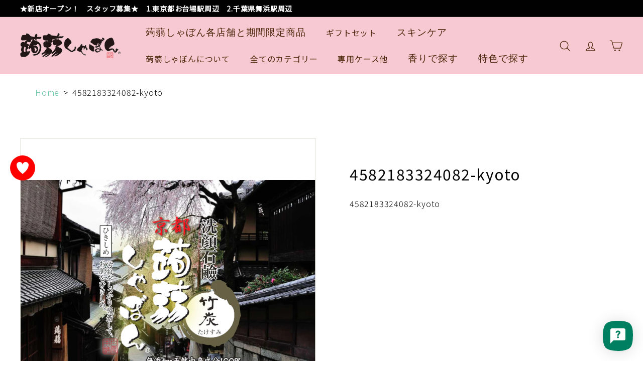

--- FILE ---
content_type: text/html; charset=utf-8
request_url: https://konnyaku-shabon.com/zh-hant/products/4582183324082-kyoto
body_size: 66909
content:
<!doctype html>
<html class="no-js" lang="zh-TW" dir="ltr">
<head>
  <meta charset="utf-8">
  <meta http-equiv="X-UA-Compatible" content="IE=edge,chrome=1">
  <meta name="viewport" content="width=device-width,initial-scale=1">
  <meta name="theme-color" content="#f7cad3">
  <link rel="canonical" href="https://konnyaku-shabon.com/zh-hant/products/4582183324082-kyoto">
  <link rel="preload" as="script" href="//konnyaku-shabon.com/cdn/shop/t/38/assets/theme.js?v=37673182707033472041700110597">
  <link rel="preconnect" href="https://cdn.shopify.com" crossorigin>
  <link rel="preconnect" href="https://fonts.shopifycdn.com" crossorigin>
  <link rel="dns-prefetch" href="https://productreviews.shopifycdn.com">
  <link rel="dns-prefetch" href="https://ajax.googleapis.com">
  <link rel="dns-prefetch" href="https://maps.googleapis.com">
  <link rel="dns-prefetch" href="https://maps.gstatic.com">

<!-- Google Tag Manager -->
<script>(function(w,d,s,l,i){w[l]=w[l]||[];w[l].push({'gtm.start':
new Date().getTime(),event:'gtm.js'});var f=d.getElementsByTagName(s)[0],
j=d.createElement(s),dl=l!='dataLayer'?'&l='+l:'';j.async=true;j.src=
'https://www.googletagmanager.com/gtm.js?id='+i+dl;f.parentNode.insertBefore(j,f);
})(window,document,'script','dataLayer','GTM-KRXQSG3');</script>
<!-- End Google Tag Manager --><link rel="shortcut icon" href="//konnyaku-shabon.com/cdn/shop/files/favicon-32x32_32x32.png?v=1684722703" type="image/png" /><title>4582183324082-kyoto
&ndash; 蒟蒻しゃぼん 公式オンラインショップ
</title>
<meta name="description" content="4582183324082-kyoto"><meta property="og:site_name" content="蒟蒻しゃぼん 公式オンラインショップ">
  <meta property="og:url" content="https://konnyaku-shabon.com/zh-hant/products/4582183324082-kyoto">
  <meta property="og:title" content="4582183324082-kyoto">
  <meta property="og:type" content="product">
  <meta property="og:description" content="4582183324082-kyoto"><meta property="og:image" content="http://konnyaku-shabon.com/cdn/shop/files/4582183324082-kyoto.png?v=1716857889">
    <meta property="og:image:secure_url" content="https://konnyaku-shabon.com/cdn/shop/files/4582183324082-kyoto.png?v=1716857889">
    <meta property="og:image:width" content="904">
    <meta property="og:image:height" content="653"><meta name="twitter:site" content="@neigeknnk">
  <meta name="twitter:card" content="summary_large_image">
  <meta name="twitter:title" content="4582183324082-kyoto">
  <meta name="twitter:description" content="4582183324082-kyoto">
<style data-shopify>@font-face {
  font-family: Poppins;
  font-weight: 500;
  font-style: normal;
  font-display: swap;
  src: url("//konnyaku-shabon.com/cdn/fonts/poppins/poppins_n5.ad5b4b72b59a00358afc706450c864c3c8323842.woff2") format("woff2"),
       url("//konnyaku-shabon.com/cdn/fonts/poppins/poppins_n5.33757fdf985af2d24b32fcd84c9a09224d4b2c39.woff") format("woff");
}

  @font-face {
  font-family: Poppins;
  font-weight: 300;
  font-style: normal;
  font-display: swap;
  src: url("//konnyaku-shabon.com/cdn/fonts/poppins/poppins_n3.05f58335c3209cce17da4f1f1ab324ebe2982441.woff2") format("woff2"),
       url("//konnyaku-shabon.com/cdn/fonts/poppins/poppins_n3.6971368e1f131d2c8ff8e3a44a36b577fdda3ff5.woff") format("woff");
}


  @font-face {
  font-family: Poppins;
  font-weight: 600;
  font-style: normal;
  font-display: swap;
  src: url("//konnyaku-shabon.com/cdn/fonts/poppins/poppins_n6.aa29d4918bc243723d56b59572e18228ed0786f6.woff2") format("woff2"),
       url("//konnyaku-shabon.com/cdn/fonts/poppins/poppins_n6.5f815d845fe073750885d5b7e619ee00e8111208.woff") format("woff");
}

  @font-face {
  font-family: Poppins;
  font-weight: 300;
  font-style: italic;
  font-display: swap;
  src: url("//konnyaku-shabon.com/cdn/fonts/poppins/poppins_i3.8536b4423050219f608e17f134fe9ea3b01ed890.woff2") format("woff2"),
       url("//konnyaku-shabon.com/cdn/fonts/poppins/poppins_i3.0f4433ada196bcabf726ed78f8e37e0995762f7f.woff") format("woff");
}

  @font-face {
  font-family: Poppins;
  font-weight: 600;
  font-style: italic;
  font-display: swap;
  src: url("//konnyaku-shabon.com/cdn/fonts/poppins/poppins_i6.bb8044d6203f492888d626dafda3c2999253e8e9.woff2") format("woff2"),
       url("//konnyaku-shabon.com/cdn/fonts/poppins/poppins_i6.e233dec1a61b1e7dead9f920159eda42280a02c3.woff") format("woff");
}

</style><link href="//konnyaku-shabon.com/cdn/shop/t/38/assets/theme.css?v=34489416960546480701768801270" rel="stylesheet" type="text/css" media="all" />
<style data-shopify>:root {
    --typeHeaderPrimary: Poppins;
    --typeHeaderFallback: sans-serif;
    --typeHeaderSize: 32px;
    --typeHeaderWeight: 500;
    --typeHeaderLineHeight: 1.1;
    --typeHeaderSpacing: 0.05em;

    --typeBasePrimary:Poppins;
    --typeBaseFallback:sans-serif;
    --typeBaseSize: 15px;
    --typeBaseWeight: 300;
    --typeBaseSpacing: 0.05em;
    --typeBaseLineHeight: 1.6;

    --colorSmallImageBg: #fff;
    --colorSmallImageBgDark: #f7f7f7;
    --colorLargeImageBg: #0f0f0f;
    --colorLargeImageBgLight: #303030;

    --iconWeight: 3px;
    --iconLinecaps: round;

    
      --buttonRadius: 50px;
      --btnPadding: 11px 25px;
    

    
      --roundness: 0px;
    

    
      --gridThickness: 0px;
    

    --productTileMargin: 10%;
    --collectionTileMargin: 15%;

    --swatchSize: 40px;
  }

  @media screen and (max-width: 768px) {
    :root {
      --typeBaseSize: 13px;

      
        --roundness: 0px;
        --btnPadding: 9px 17px;
      
    }
  }</style><script>
    document.documentElement.className = document.documentElement.className.replace('no-js', 'js');

    window.theme = window.theme || {};
    theme.routes = {
      home: "/zh-hant",
      collections: "/zh-hant/collections",
      cart: "/zh-hant/cart.js",
      cartPage: "/zh-hant/cart",
      cartAdd: "/zh-hant/cart/add.js",
      cartChange: "/zh-hant/cart/change.js",
      search: "/zh-hant/search"
    };

    theme.strings = {
      soldOut: "売り切れ",
      unavailable: "使用不可",
      inStockLabel: "在庫あり、出荷準備中",
      oneStockLabel: "在庫残り [count]個",
      otherStockLabel: "在庫残り [count]個",
      willNotShipUntil: " [date]に出荷予定",
      willBeInStockAfter: " [date]に再入荷予定",
      waitingForStock: "インベントリーの途中経過",
      savePrice: "[saved_amount]引",
      cartEmpty: "現在、カートは空です",
      cartTermsConfirmation: "お会計を行うためには、販売条件に同意する必要があります",
      searchCollections: "コレクション",
      searchPages: "ページ",
      searchArticles: "記事",
      maxQuantity: "カートに入れられるのは、 [title] [quantity] 個のみです。"
    };
    theme.settings = {
      cartType: "page",
      isCustomerTemplate: false,
      moneyFormat: "\u003cspan class='notranslate ht-money'\u003e¥{{amount_no_decimals}}\u003c\/span\u003e",
      saveType: "dollar",
      productImageSize: "square",
      productImageCover: false,
      predictiveSearch: true,
      predictiveSearchType: null,
      superScriptSetting: false,
      superScriptPrice: false,
      quickView: false,
      quickAdd: true,
      themeName: 'Expanse',
      themeVersion: "4.3.1"
    };
  </script>

  <script>window.performance && window.performance.mark && window.performance.mark('shopify.content_for_header.start');</script><meta name="google-site-verification" content="xCXno9CQIvo1Nwuu4wFX2Yan5AMeVz0SIZrPDpkiCgc">
<meta name="facebook-domain-verification" content="zm1prj6upf2vgglywtswz97qa5ou3i">
<meta id="shopify-digital-wallet" name="shopify-digital-wallet" content="/73912779045/digital_wallets/dialog">
<meta name="shopify-checkout-api-token" content="f048a9f0ac4f12d24a3f6921c67390fd">
<link rel="alternate" hreflang="x-default" href="https://konnyaku-shabon.com/products/4582183324082-kyoto">
<link rel="alternate" hreflang="ja" href="https://konnyaku-shabon.com/products/4582183324082-kyoto">
<link rel="alternate" hreflang="en" href="https://konnyaku-shabon.com/en/products/4582183324082-kyoto">
<link rel="alternate" hreflang="ko" href="https://konnyaku-shabon.com/ko/products/4582183324082-kyoto">
<link rel="alternate" hreflang="zh-Hans" href="https://konnyaku-shabon.com/zh-hans/products/4582183324082-kyoto">
<link rel="alternate" hreflang="zh-Hant" href="https://konnyaku-shabon.com/zh-hant/products/4582183324082-kyoto">
<link rel="alternate" hreflang="zh-Hans-JP" href="https://konnyaku-shabon.com/zh-hans/products/4582183324082-kyoto">
<link rel="alternate" hreflang="zh-Hant-JP" href="https://konnyaku-shabon.com/zh-hant/products/4582183324082-kyoto">
<link rel="alternate" type="application/json+oembed" href="https://konnyaku-shabon.com/zh-hant/products/4582183324082-kyoto.oembed">
<script async="async" src="/checkouts/internal/preloads.js?locale=zh-JP"></script>
<link rel="preconnect" href="https://shop.app" crossorigin="anonymous">
<script async="async" src="https://shop.app/checkouts/internal/preloads.js?locale=zh-JP&shop_id=73912779045" crossorigin="anonymous"></script>
<script id="apple-pay-shop-capabilities" type="application/json">{"shopId":73912779045,"countryCode":"JP","currencyCode":"JPY","merchantCapabilities":["supports3DS"],"merchantId":"gid:\/\/shopify\/Shop\/73912779045","merchantName":"蒟蒻しゃぼん 公式オンラインショップ","requiredBillingContactFields":["postalAddress","email","phone"],"requiredShippingContactFields":["postalAddress","email","phone"],"shippingType":"shipping","supportedNetworks":["visa","masterCard","amex","jcb","discover"],"total":{"type":"pending","label":"蒟蒻しゃぼん 公式オンラインショップ","amount":"1.00"},"shopifyPaymentsEnabled":true,"supportsSubscriptions":true}</script>
<script id="shopify-features" type="application/json">{"accessToken":"f048a9f0ac4f12d24a3f6921c67390fd","betas":["rich-media-storefront-analytics"],"domain":"konnyaku-shabon.com","predictiveSearch":false,"shopId":73912779045,"locale":"zh-tw"}</script>
<script>var Shopify = Shopify || {};
Shopify.shop = "konnyaku-shabon.myshopify.com";
Shopify.locale = "zh-TW";
Shopify.currency = {"active":"JPY","rate":"1.0"};
Shopify.country = "JP";
Shopify.theme = {"name":"Alquimista マイページOS2.0化","id":162394243365,"schema_name":"Expanse","schema_version":"4.3.1","theme_store_id":null,"role":"main"};
Shopify.theme.handle = "null";
Shopify.theme.style = {"id":null,"handle":null};
Shopify.cdnHost = "konnyaku-shabon.com/cdn";
Shopify.routes = Shopify.routes || {};
Shopify.routes.root = "/zh-hant/";</script>
<script type="module">!function(o){(o.Shopify=o.Shopify||{}).modules=!0}(window);</script>
<script>!function(o){function n(){var o=[];function n(){o.push(Array.prototype.slice.apply(arguments))}return n.q=o,n}var t=o.Shopify=o.Shopify||{};t.loadFeatures=n(),t.autoloadFeatures=n()}(window);</script>
<script>
  window.ShopifyPay = window.ShopifyPay || {};
  window.ShopifyPay.apiHost = "shop.app\/pay";
  window.ShopifyPay.redirectState = null;
</script>
<script id="shop-js-analytics" type="application/json">{"pageType":"product"}</script>
<script defer="defer" async type="module" src="//konnyaku-shabon.com/cdn/shopifycloud/shop-js/modules/v2/client.init-shop-cart-sync_H0-PjXO2.zh-TW.esm.js"></script>
<script defer="defer" async type="module" src="//konnyaku-shabon.com/cdn/shopifycloud/shop-js/modules/v2/chunk.common_CTtkbY-h.esm.js"></script>
<script defer="defer" async type="module" src="//konnyaku-shabon.com/cdn/shopifycloud/shop-js/modules/v2/chunk.modal_ieFR285J.esm.js"></script>
<script type="module">
  await import("//konnyaku-shabon.com/cdn/shopifycloud/shop-js/modules/v2/client.init-shop-cart-sync_H0-PjXO2.zh-TW.esm.js");
await import("//konnyaku-shabon.com/cdn/shopifycloud/shop-js/modules/v2/chunk.common_CTtkbY-h.esm.js");
await import("//konnyaku-shabon.com/cdn/shopifycloud/shop-js/modules/v2/chunk.modal_ieFR285J.esm.js");

  window.Shopify.SignInWithShop?.initShopCartSync?.({"fedCMEnabled":true,"windoidEnabled":true});

</script>
<script>
  window.Shopify = window.Shopify || {};
  if (!window.Shopify.featureAssets) window.Shopify.featureAssets = {};
  window.Shopify.featureAssets['shop-js'] = {"shop-cart-sync":["modules/v2/client.shop-cart-sync_CQS3-CRM.zh-TW.esm.js","modules/v2/chunk.common_CTtkbY-h.esm.js","modules/v2/chunk.modal_ieFR285J.esm.js"],"init-fed-cm":["modules/v2/client.init-fed-cm_CKClE-En.zh-TW.esm.js","modules/v2/chunk.common_CTtkbY-h.esm.js","modules/v2/chunk.modal_ieFR285J.esm.js"],"init-shop-email-lookup-coordinator":["modules/v2/client.init-shop-email-lookup-coordinator_lXV8OP9i.zh-TW.esm.js","modules/v2/chunk.common_CTtkbY-h.esm.js","modules/v2/chunk.modal_ieFR285J.esm.js"],"init-windoid":["modules/v2/client.init-windoid_CycM6BwQ.zh-TW.esm.js","modules/v2/chunk.common_CTtkbY-h.esm.js","modules/v2/chunk.modal_ieFR285J.esm.js"],"shop-button":["modules/v2/client.shop-button_CE1eKfDU.zh-TW.esm.js","modules/v2/chunk.common_CTtkbY-h.esm.js","modules/v2/chunk.modal_ieFR285J.esm.js"],"shop-cash-offers":["modules/v2/client.shop-cash-offers_BwJyljcc.zh-TW.esm.js","modules/v2/chunk.common_CTtkbY-h.esm.js","modules/v2/chunk.modal_ieFR285J.esm.js"],"shop-toast-manager":["modules/v2/client.shop-toast-manager_CspORpWK.zh-TW.esm.js","modules/v2/chunk.common_CTtkbY-h.esm.js","modules/v2/chunk.modal_ieFR285J.esm.js"],"init-shop-cart-sync":["modules/v2/client.init-shop-cart-sync_H0-PjXO2.zh-TW.esm.js","modules/v2/chunk.common_CTtkbY-h.esm.js","modules/v2/chunk.modal_ieFR285J.esm.js"],"init-customer-accounts-sign-up":["modules/v2/client.init-customer-accounts-sign-up_xybWyFUt.zh-TW.esm.js","modules/v2/client.shop-login-button_D0Lcl9lp.zh-TW.esm.js","modules/v2/chunk.common_CTtkbY-h.esm.js","modules/v2/chunk.modal_ieFR285J.esm.js"],"pay-button":["modules/v2/client.pay-button_Cpn-4sKK.zh-TW.esm.js","modules/v2/chunk.common_CTtkbY-h.esm.js","modules/v2/chunk.modal_ieFR285J.esm.js"],"init-customer-accounts":["modules/v2/client.init-customer-accounts_01h97Y5z.zh-TW.esm.js","modules/v2/client.shop-login-button_D0Lcl9lp.zh-TW.esm.js","modules/v2/chunk.common_CTtkbY-h.esm.js","modules/v2/chunk.modal_ieFR285J.esm.js"],"avatar":["modules/v2/client.avatar_BTnouDA3.zh-TW.esm.js"],"init-shop-for-new-customer-accounts":["modules/v2/client.init-shop-for-new-customer-accounts_Dgan8bog.zh-TW.esm.js","modules/v2/client.shop-login-button_D0Lcl9lp.zh-TW.esm.js","modules/v2/chunk.common_CTtkbY-h.esm.js","modules/v2/chunk.modal_ieFR285J.esm.js"],"shop-follow-button":["modules/v2/client.shop-follow-button_CZYWtV6Y.zh-TW.esm.js","modules/v2/chunk.common_CTtkbY-h.esm.js","modules/v2/chunk.modal_ieFR285J.esm.js"],"checkout-modal":["modules/v2/client.checkout-modal_JfA8_TMV.zh-TW.esm.js","modules/v2/chunk.common_CTtkbY-h.esm.js","modules/v2/chunk.modal_ieFR285J.esm.js"],"shop-login-button":["modules/v2/client.shop-login-button_D0Lcl9lp.zh-TW.esm.js","modules/v2/chunk.common_CTtkbY-h.esm.js","modules/v2/chunk.modal_ieFR285J.esm.js"],"lead-capture":["modules/v2/client.lead-capture_DQ9WsM14.zh-TW.esm.js","modules/v2/chunk.common_CTtkbY-h.esm.js","modules/v2/chunk.modal_ieFR285J.esm.js"],"shop-login":["modules/v2/client.shop-login_BfOQ5Xps.zh-TW.esm.js","modules/v2/chunk.common_CTtkbY-h.esm.js","modules/v2/chunk.modal_ieFR285J.esm.js"],"payment-terms":["modules/v2/client.payment-terms_DgnEF2_D.zh-TW.esm.js","modules/v2/chunk.common_CTtkbY-h.esm.js","modules/v2/chunk.modal_ieFR285J.esm.js"]};
</script>
<script>(function() {
  var isLoaded = false;
  function asyncLoad() {
    if (isLoaded) return;
    isLoaded = true;
    var urls = ["https:\/\/apps.synctrack.io\/cta-buttons\/cta-group-button.js?v=2\u0026shop=konnyaku-shabon.myshopify.com","https:\/\/delivery-date-and-time-picker.amp.tokyo\/script_tags\/cart_attributes.js?shop=konnyaku-shabon.myshopify.com","https:\/\/documents-app.mixlogue.jp\/scripts\/delivery.js?shop=konnyaku-shabon.myshopify.com","\/\/cool-image-magnifier.product-image-zoom.com\/js\/core\/main.min.js?timestamp=1707444716\u0026shop=konnyaku-shabon.myshopify.com","https:\/\/gift-script-pr.pages.dev\/script.js?shop=konnyaku-shabon.myshopify.com","https:\/\/konnyaku-shabon.com\/tools\/prime-review\/scripts\/float_button.js?shop=konnyaku-shabon.myshopify.com","https:\/\/static.klaviyo.com\/onsite\/js\/WEHyLL\/klaviyo.js?company_id=WEHyLL\u0026shop=konnyaku-shabon.myshopify.com","https:\/\/storage.nfcube.com\/instafeed-8118e935403f39a52161a7910c8ff261.js?shop=konnyaku-shabon.myshopify.com","https:\/\/cdn.hextom.com\/js\/ultimatesalesboost.js?shop=konnyaku-shabon.myshopify.com"];
    for (var i = 0; i < urls.length; i++) {
      var s = document.createElement('script');
      s.type = 'text/javascript';
      s.async = true;
      s.src = urls[i];
      var x = document.getElementsByTagName('script')[0];
      x.parentNode.insertBefore(s, x);
    }
  };
  if(window.attachEvent) {
    window.attachEvent('onload', asyncLoad);
  } else {
    window.addEventListener('load', asyncLoad, false);
  }
})();</script>
<script id="__st">var __st={"a":73912779045,"offset":32400,"reqid":"e989c43c-7340-4515-a901-ab8a739b8fd3-1769773185","pageurl":"konnyaku-shabon.com\/zh-hant\/products\/4582183324082-kyoto","u":"d66efd50b9eb","p":"product","rtyp":"product","rid":9396323713317};</script>
<script>window.ShopifyPaypalV4VisibilityTracking = true;</script>
<script id="captcha-bootstrap">!function(){'use strict';const t='contact',e='account',n='new_comment',o=[[t,t],['blogs',n],['comments',n],[t,'customer']],c=[[e,'customer_login'],[e,'guest_login'],[e,'recover_customer_password'],[e,'create_customer']],r=t=>t.map((([t,e])=>`form[action*='/${t}']:not([data-nocaptcha='true']) input[name='form_type'][value='${e}']`)).join(','),a=t=>()=>t?[...document.querySelectorAll(t)].map((t=>t.form)):[];function s(){const t=[...o],e=r(t);return a(e)}const i='password',u='form_key',d=['recaptcha-v3-token','g-recaptcha-response','h-captcha-response',i],f=()=>{try{return window.sessionStorage}catch{return}},m='__shopify_v',_=t=>t.elements[u];function p(t,e,n=!1){try{const o=window.sessionStorage,c=JSON.parse(o.getItem(e)),{data:r}=function(t){const{data:e,action:n}=t;return t[m]||n?{data:e,action:n}:{data:t,action:n}}(c);for(const[e,n]of Object.entries(r))t.elements[e]&&(t.elements[e].value=n);n&&o.removeItem(e)}catch(o){console.error('form repopulation failed',{error:o})}}const l='form_type',E='cptcha';function T(t){t.dataset[E]=!0}const w=window,h=w.document,L='Shopify',v='ce_forms',y='captcha';let A=!1;((t,e)=>{const n=(g='f06e6c50-85a8-45c8-87d0-21a2b65856fe',I='https://cdn.shopify.com/shopifycloud/storefront-forms-hcaptcha/ce_storefront_forms_captcha_hcaptcha.v1.5.2.iife.js',D={infoText:'已受到 hCaptcha 保護',privacyText:'隱私',termsText:'條款'},(t,e,n)=>{const o=w[L][v],c=o.bindForm;if(c)return c(t,g,e,D).then(n);var r;o.q.push([[t,g,e,D],n]),r=I,A||(h.body.append(Object.assign(h.createElement('script'),{id:'captcha-provider',async:!0,src:r})),A=!0)});var g,I,D;w[L]=w[L]||{},w[L][v]=w[L][v]||{},w[L][v].q=[],w[L][y]=w[L][y]||{},w[L][y].protect=function(t,e){n(t,void 0,e),T(t)},Object.freeze(w[L][y]),function(t,e,n,w,h,L){const[v,y,A,g]=function(t,e,n){const i=e?o:[],u=t?c:[],d=[...i,...u],f=r(d),m=r(i),_=r(d.filter((([t,e])=>n.includes(e))));return[a(f),a(m),a(_),s()]}(w,h,L),I=t=>{const e=t.target;return e instanceof HTMLFormElement?e:e&&e.form},D=t=>v().includes(t);t.addEventListener('submit',(t=>{const e=I(t);if(!e)return;const n=D(e)&&!e.dataset.hcaptchaBound&&!e.dataset.recaptchaBound,o=_(e),c=g().includes(e)&&(!o||!o.value);(n||c)&&t.preventDefault(),c&&!n&&(function(t){try{if(!f())return;!function(t){const e=f();if(!e)return;const n=_(t);if(!n)return;const o=n.value;o&&e.removeItem(o)}(t);const e=Array.from(Array(32),(()=>Math.random().toString(36)[2])).join('');!function(t,e){_(t)||t.append(Object.assign(document.createElement('input'),{type:'hidden',name:u})),t.elements[u].value=e}(t,e),function(t,e){const n=f();if(!n)return;const o=[...t.querySelectorAll(`input[type='${i}']`)].map((({name:t})=>t)),c=[...d,...o],r={};for(const[a,s]of new FormData(t).entries())c.includes(a)||(r[a]=s);n.setItem(e,JSON.stringify({[m]:1,action:t.action,data:r}))}(t,e)}catch(e){console.error('failed to persist form',e)}}(e),e.submit())}));const S=(t,e)=>{t&&!t.dataset[E]&&(n(t,e.some((e=>e===t))),T(t))};for(const o of['focusin','change'])t.addEventListener(o,(t=>{const e=I(t);D(e)&&S(e,y())}));const B=e.get('form_key'),M=e.get(l),P=B&&M;t.addEventListener('DOMContentLoaded',(()=>{const t=y();if(P)for(const e of t)e.elements[l].value===M&&p(e,B);[...new Set([...A(),...v().filter((t=>'true'===t.dataset.shopifyCaptcha))])].forEach((e=>S(e,t)))}))}(h,new URLSearchParams(w.location.search),n,t,e,['guest_login'])})(!0,!0)}();</script>
<script integrity="sha256-4kQ18oKyAcykRKYeNunJcIwy7WH5gtpwJnB7kiuLZ1E=" data-source-attribution="shopify.loadfeatures" defer="defer" src="//konnyaku-shabon.com/cdn/shopifycloud/storefront/assets/storefront/load_feature-a0a9edcb.js" crossorigin="anonymous"></script>
<script crossorigin="anonymous" defer="defer" src="//konnyaku-shabon.com/cdn/shopifycloud/storefront/assets/shopify_pay/storefront-65b4c6d7.js?v=20250812"></script>
<script data-source-attribution="shopify.dynamic_checkout.dynamic.init">var Shopify=Shopify||{};Shopify.PaymentButton=Shopify.PaymentButton||{isStorefrontPortableWallets:!0,init:function(){window.Shopify.PaymentButton.init=function(){};var t=document.createElement("script");t.src="https://konnyaku-shabon.com/cdn/shopifycloud/portable-wallets/latest/portable-wallets.zh-tw.js",t.type="module",document.head.appendChild(t)}};
</script>
<script data-source-attribution="shopify.dynamic_checkout.buyer_consent">
  function portableWalletsHideBuyerConsent(e){var t=document.getElementById("shopify-buyer-consent"),n=document.getElementById("shopify-subscription-policy-button");t&&n&&(t.classList.add("hidden"),t.setAttribute("aria-hidden","true"),n.removeEventListener("click",e))}function portableWalletsShowBuyerConsent(e){var t=document.getElementById("shopify-buyer-consent"),n=document.getElementById("shopify-subscription-policy-button");t&&n&&(t.classList.remove("hidden"),t.removeAttribute("aria-hidden"),n.addEventListener("click",e))}window.Shopify?.PaymentButton&&(window.Shopify.PaymentButton.hideBuyerConsent=portableWalletsHideBuyerConsent,window.Shopify.PaymentButton.showBuyerConsent=portableWalletsShowBuyerConsent);
</script>
<script data-source-attribution="shopify.dynamic_checkout.cart.bootstrap">document.addEventListener("DOMContentLoaded",(function(){function t(){return document.querySelector("shopify-accelerated-checkout-cart, shopify-accelerated-checkout")}if(t())Shopify.PaymentButton.init();else{new MutationObserver((function(e,n){t()&&(Shopify.PaymentButton.init(),n.disconnect())})).observe(document.body,{childList:!0,subtree:!0})}}));
</script>
<link id="shopify-accelerated-checkout-styles" rel="stylesheet" media="screen" href="https://konnyaku-shabon.com/cdn/shopifycloud/portable-wallets/latest/accelerated-checkout-backwards-compat.css" crossorigin="anonymous">
<style id="shopify-accelerated-checkout-cart">
        #shopify-buyer-consent {
  margin-top: 1em;
  display: inline-block;
  width: 100%;
}

#shopify-buyer-consent.hidden {
  display: none;
}

#shopify-subscription-policy-button {
  background: none;
  border: none;
  padding: 0;
  text-decoration: underline;
  font-size: inherit;
  cursor: pointer;
}

#shopify-subscription-policy-button::before {
  box-shadow: none;
}

      </style>

<script>window.performance && window.performance.mark && window.performance.mark('shopify.content_for_header.end');</script>

  <script src="//konnyaku-shabon.com/cdn/shop/t/38/assets/vendor-scripts-v2.js" defer="defer"></script>
  <script src="//konnyaku-shabon.com/cdn/shop/t/38/assets/theme.js?v=37673182707033472041700110597" defer="defer"></script>
  <script src="//konnyaku-shabon.com/cdn/shop/t/38/assets/next.js?v=116674424804849094141700110597" defer="defer"></script>

  <link type="text/css" href="//konnyaku-shabon.com/cdn/shop/t/38/assets/next.css?v=139907900602250707431700110597" rel="stylesheet">
  <!--Google font-->
<link rel="preconnect" href="https://fonts.googleapis.com">
<link rel="preconnect" href="https://fonts.gstatic.com" crossorigin>
<link href="https://fonts.googleapis.com/css2?family=Noto+Sans+JP:wght@300;400&display=swap" rel="stylesheet">
  <script src="https://code.jquery.com/jquery-3.6.4.min.js" integrity="sha256-oP6HI9z1XaZNBrJURtCoUT5SUnxFr8s3BzRl+cbzUq8=" crossorigin="anonymous"></script>


  
  

  
  

  
  

<!-- BEGIN app block: shopify://apps/omega-auto-tagger/blocks/omg-auto-tag/cbd71548-24b7-484c-ac63-c5991a1fea01 --><script id="omg_auto_tag" type="text/javascript" data-type="custom">
    var OMGAuto_data = {};

    

            
            
                OMGAuto_data = {
    "is_tracking_source": false,
    "url_domain": "https:\/\/api.omegatheme.com\/ot-order-tagger"
}
            


    // check installed or uninstalled app
    if (OMGAuto_data && OMGAuto_data.is_tracking_source) {
        

        var my_array = "apps.facebook.com 0.0.0.0 connect.facebook.net 0.0.0.0 facebook.com 0.0.0.0 fbcdn.com 0.0.0.0 fbsbx.com 0.0.0.0 fbcdn.net 0.0.0.0 graph.facebook.com 0.0.0.0 login.facebook.com 0.0.0.0 s-static.ak.facebook.com 0.0.0.0 static.ak.connect.facebook.com 0.0.0.0 static.ak.fbcdn.net 0.0.0.0 www.connect.facebook.net 0.0.0.0 www.facebook.com 0.0.0.0 www.fbcdn.com 0.0.0.0 www.fbcdn.net 0.0.0.0 www.graph.facebook.com 0.0.0.0 www.login.facebook.com 0.0.0.0 www.s-static.ak.facebook.com 0.0.0.0 www.static.ak.connect.facebook.com 0.0.0.0 www.static.ak.fbcdn.net 0.0.0.0 0-edge-chat.facebook.com 0.0.0.0 1-edge-chat.facebook.com 0.0.0.0 2-edge-chat.facebook.com 0.0.0.0 3-edge-chat.facebook.com 0.0.0.0 4-edge-chat.facebook.com 0.0.0.0 5-edge-chat.facebook.com 0.0.0.0 6-edge-chat.facebook.com 0.0.0.0 alpha-shv-03-ash5.facebook.com 0.0.0.0 alpha-shv-03-atn1.facebook.com 0.0.0.0 alpha-shv-03-lla1.facebook.com 0.0.0.0 alpha-shv-04-prn2.facebook.com 0.0.0.0 alpha-shv-09-frc1.facebook.com 0.0.0.0 alpha.vvv.facebook.com 0.0.0.0 a.ns.facebook.com 0.0.0.0 api.facebook.com 0.0.0.0 atlasalpha-shv-09-frc3.facebook.com 0.0.0.0 atlas.c10r.facebook.com 0.0.0.0 atlasinyour-shv-05-ash3.facebook.com 0.0.0.0 atlas-shv-01-prn2.facebook.com 0.0.0.0 atlas-shv-04-lla1.facebook.com 0.0.0.0 atlas-shv-05-ash3.facebook.com 0.0.0.0 atlas-shv-06-ash2.facebook.com 0.0.0.0 atlas-shv-06-frc1.facebook.com 0.0.0.0 atlas-shv-07-lla1.facebook.com 0.0.0.0 atlas-shv-09-frc3.facebook.com 0.0.0.0 atlas-shv-13-prn1.facebook.com 0.0.0.0 atlas-www-shv-04-prn2.facebook.com 0.0.0.0 atlas-www-shv-07-ash4.facebook.com 0.0.0.0 atlas-www-shv-09-frc1.facebook.com 0.0.0.0 aura-11-01-snc7.facebook.com 0.0.0.0 badge.facebook.com 0.0.0.0 b-api.facebook.com 0.0.0.0 beta-chat-01-05-ash3.facebook.com 0.0.0.0 betanet-shv-03-atn1.facebook.com 0.0.0.0 betanet-shv-03-lla1.facebook.com 0.0.0.0 betanet-shv-04-prn2.facebook.com 0.0.0.0 betanet-shv-09-frc1.facebook.com 0.0.0.0 beta-shv-03-atn1.facebook.com 0.0.0.0 beta-shv-03-lla1.facebook.com 0.0.0.0 beta-shv-04-prn2.facebook.com 0.0.0.0 beta-shv-09-frc1.facebook.com 0.0.0.0 beta.vvv.facebook.com 0.0.0.0 b-graph.facebook.com 0.0.0.0 bidder-shv-05-frc3.facebook.com 0.0.0.0 bidder-shv-10-frc1.facebook.com 0.0.0.0 b.ns.facebook.com 0.0.0.0 channel-proxy-shv-04-frc3.facebook.com 0.0.0.0 channel-proxy-shv-06-ash2.facebook.com 0.0.0.0 channel-proxy-shv-07-ash2.facebook.com 0.0.0.0 channel-proxy-shv-13-prn1.facebook.com 0.0.0.0 channel-proxy-test-shv-07-ash2.facebook.com 0.0.0.0 code.facebook.com 0.0.0.0 connect.facebook.com 0.0.0.0 dev.vvv.facebook.com 0.0.0.0 d.vvv.facebook.com 0.0.0.0 edge-atlas-proxyprotocol-shv-01-ash5.facebook.com 0.0.0.0 edge-atlas-proxyprotocol-shv-03-ash5.facebook.com 0.0.0.0 edge-atlas-proxyprotocol-shv-07-ash4.facebook.com 0.0.0.0 edge-atlas-proxyprotocol-shv-07-frc3.facebook.com 0.0.0.0 edge-atlas-proxyprotocol-shv-09-frc1.facebook.com 0.0.0.0 edge-atlas-proxyprotocol-shv-12-frc1.facebook.com 0.0.0.0 edge-atlas-proxyprotocol-shv-12-frc3.facebook.com 0.0.0.0 edge-atlas-proxyprotocol-shv-13-frc1.facebook.com 0.0.0.0 edge-atlas-shv-01-ams2.facebook.com 0.0.0.0 edge-atlas-shv-01-ams3.facebook.com 0.0.0.0 edge-atlas-shv-01-ash5.facebook.com 0.0.0.0 edge-atlas-shv-01-atl1.facebook.com 0.0.0.0 edge-atlas-shv-01-bru2.facebook.com 0.0.0.0 edge-atlas-shv-01-cai1.facebook.com 0.0.0.0 edge-atlas-shv-01-cdg2.facebook.com 0.0.0.0 edge-atlas-shv-01-dfw1.facebook.com 0.0.0.0 edge-atlas-shv-01-fra3.facebook.com 0.0.0.0 edge-atlas-shv-01-gru1.facebook.com 0.0.0.0 edge-atlas-shv-01-hkg2.facebook.com 0.0.0.0 edge-atlas-shv-01-iad3.facebook.com 0.0.0.0 edge-atlas-shv-01-kul1.facebook.com 0.0.0.0 edge-atlas-shv-01-lax1.facebook.com 0.0.0.0 edge-atlas-shv-01-lga1.facebook.com 0.0.0.0 edge-atlas-shv-01-lhr3.facebook.com 0.0.0.0 edge-atlas-shv-01-mad1.facebook.com 0.0.0.0 edge-atlas-shv-01-mia1.facebook.com 0.0.0.0 edge-atlas-shv-01-mxp1.facebook.com 0.0.0.0 edge-atlas-shv-01-nrt1.facebook.com 0.0.0.0 edge-atlas-shv-01-ord1.facebook.com 0.0.0.0 edge-atlas-shv-01-sea1.facebook.com 0.0.0.0 edge-atlas-shv-01-sin1.facebook.com 0.0.0.0 edge-atlas-shv-01-sjc2.facebook.com 0.0.0.0 edge-atlas-shv-01-syd1.facebook.com 0.0.0.0 edge-atlas-shv-01-vie1.facebook.com 0.0.0.0 edge-atlas-shv-02-cai1.facebook.com 0.0.0.0 edge-atlas-shv-02-hkg2.facebook.com 0.0.0.0 edge-atlas-shv-03-ash5.facebook.com 0.0.0.0 edge-atlas-shv-03-atn1.facebook.com 0.0.0.0 edge-atlas-shv-03-hkg1.facebook.com 0.0.0.0 edge-atlas-shv-03-lla1.facebook.com 0.0.0.0 edge-atlas-shv-03-prn2.facebook.com 0.0.0.0 edge-atlas-shv-03-xdc1.facebook.com 0.0.0.0 edge-atlas-shv-04-hkg1.facebook.com 0.0.0.0 edge-atlas-shv-04-prn2.facebook.com 0.0.0.0 edge-atlas-shv-06-atn1.facebook.com 0.0.0.0 edge-atlas-shv-06-lla1.facebook.com 0.0.0.0 edge-atlas-shv-07-ash4.facebook.com 0.0.0.0 edge-atlas-shv-09-frc1.facebook.com 0.0.0.0 edge-atlas-shv-09-lla1.facebook.com 0.0.0.0 edge-atlas-shv-12-frc1.facebook.com 0.0.0.0 edge-atlas-shv-12-frc3.facebook.com 0.0.0.0 edge-atlas-shv-12-lla1.facebook.com 0.0.0.0 edge-atlas-shv-12-prn1.facebook.com 0.0.0.0 edge-atlas-shv-13-frc1.facebook.com 0.0.0.0 edge-atlas-shv-17-prn1.facebook.com 0.0.0.0 edge-atlas-shv-18-prn1.facebook.com 0.0.0.0 edge-chat.facebook.com 0.0.0.0 edge-liverail-shv-01-ams2.facebook.com 0.0.0.0 edge-liverail-shv-01-ams3.facebook.com 0.0.0.0 edge-liverail-shv-01-ash5.facebook.com 0.0.0.0 edge-liverail-shv-01-atl1.facebook.com 0.0.0.0 edge-liverail-shv-01-bru2.facebook.com 0.0.0.0 edge-liverail-shv-01-cai1.facebook.com 0.0.0.0 edge-liverail-shv-01-cdg2.facebook.com 0.0.0.0 edge-liverail-shv-01-dfw1.facebook.com 0.0.0.0 edge-liverail-shv-01-fra3.facebook.com 0.0.0.0 edge-liverail-shv-01-gru1.facebook.com 0.0.0.0 edge-liverail-shv-01-hkg2.facebook.com 0.0.0.0 edge-liverail-shv-01-iad3.facebook.com 0.0.0.0 edge-liverail-shv-01-kul1.facebook.com 0.0.0.0 edge-liverail-shv-01-lax1.facebook.com 0.0.0.0 edge-liverail-shv-01-lga1.facebook.com 0.0.0.0 edge-liverail-shv-01-lhr3.facebook.com 0.0.0.0 edge-liverail-shv-01-mad1.facebook.com 0.0.0.0 edge-liverail-shv-01-mia1.facebook.com 0.0.0.0 edge-liverail-shv-01-mxp1.facebook.com 0.0.0.0 edge-liverail-shv-01-nrt1.facebook.com 0.0.0.0 edge-liverail-shv-01-ord1.facebook.com 0.0.0.0 edge-liverail-shv-01-sea1.facebook.com 0.0.0.0 edge-liverail-shv-01-sin1.facebook.com 0.0.0.0 edge-liverail-shv-01-sjc2.facebook.com 0.0.0.0 edge-liverail-shv-01-syd1.facebook.com 0.0.0.0 edge-liverail-shv-01-tpe1.facebook.com 0.0.0.0 edge-liverail-shv-01-vie1.facebook.com 0.0.0.0 edge-liverail-shv-02-cai1.facebook.com 0.0.0.0 edge-liverail-shv-02-hkg2.facebook.com 0.0.0.0 edge-liverail-shv-03-ash5.facebook.com 0.0.0.0 edge-liverail-shv-03-atn1.facebook.com 0.0.0.0 edge-liverail-shv-03-hkg1.facebook.com 0.0.0.0 edge-liverail-shv-03-lla1.facebook.com 0.0.0.0 edge-liverail-shv-03-prn2.facebook.com 0.0.0.0 edge-liverail-shv-03-xdc1.facebook.com 0.0.0.0 edge-liverail-shv-04-hkg1.facebook.com 0.0.0.0 edge-liverail-shv-04-prn2.facebook.com 0.0.0.0 edge-liverail-shv-06-atn1.facebook.com 0.0.0.0 edge-liverail-shv-06-lla1.facebook.com 0.0.0.0 edge-liverail-shv-07-ash4.facebook.com 0.0.0.0 edge-liverail-shv-07-frc3.facebook.com 0.0.0.0 edge-liverail-shv-09-frc1.facebook.com 0.0.0.0 edge-liverail-shv-09-lla1.facebook.com 0.0.0.0 edge-liverail-shv-12-frc1.facebook.com 0.0.0.0 edge-liverail-shv-12-frc3.facebook.com 0.0.0.0 edge-liverail-shv-12-lla1.facebook.com 0.0.0.0 edge-liverail-shv-12-prn1.facebook.com 0.0.0.0 edge-liverail-shv-13-frc1.facebook.com 0.0.0.0 edge-liverail-shv-17-prn1.facebook.com 0.0.0.0 edge-liverail-shv-18-prn1.facebook.com 0.0.0.0 edge-mqtt.facebook.com 0.0.0.0 edge-mqtt-shv-01-ams2.facebook.com 0.0.0.0 edge-mqtt-shv-01-ams3.facebook.com 0.0.0.0 edge-mqtt-shv-01-ash5.facebook.com 0.0.0.0 edge-mqtt-shv-01-atl1.facebook.com 0.0.0.0 edge-mqtt-shv-01-bru2.facebook.com 0.0.0.0 edge-mqtt-shv-01-cai1.facebook.com 0.0.0.0 edge-mqtt-shv-01-cdg2.facebook.com 0.0.0.0 edge-mqtt-shv-01-dfw1.facebook.com 0.0.0.0 edge-mqtt-shv-01-fra3.facebook.com 0.0.0.0 edge-mqtt-shv-01-gru1.facebook.com 0.0.0.0 edge-mqtt-shv-01-hkg2.facebook.com 0.0.0.0 edge-mqtt-shv-01-iad3.facebook.com 0.0.0.0 edge-mqtt-shv-01-kul1.facebook.com 0.0.0.0 edge-mqtt-shv-01-lax1.facebook.com 0.0.0.0 edge-mqtt-shv-01-lga1.facebook.com 0.0.0.0 edge-mqtt-shv-01-lhr3.facebook.com 0.0.0.0 edge-mqtt-shv-01-mad1.facebook.com 0.0.0.0 edge-mqtt-shv-01-mia1.facebook.com 0.0.0.0 edge-mqtt-shv-01-mxp1.facebook.com 0.0.0.0 edge-mqtt-shv-01-nrt1.facebook.com 0.0.0.0 edge-mqtt-shv-01-ord1.facebook.com 0.0.0.0 edge-mqtt-shv-01-sea1.facebook.com 0.0.0.0 edge-mqtt-shv-01-sin1.facebook.com 0.0.0.0 edge-mqtt-shv-01-sjc2.facebook.com 0.0.0.0 edge-mqtt-shv-01-syd1.facebook.com 0.0.0.0 edge-mqtt-shv-01-tpe1.facebook.com 0.0.0.0 edge-mqtt-shv-01-vie1.facebook.com 0.0.0.0 edge-mqtt-shv-02-cai1.facebook.com 0.0.0.0 edge-mqtt-shv-02-hkg2.facebook.com 0.0.0.0 edge-mqtt-shv-03-ash5.facebook.com 0.0.0.0 edge-mqtt-shv-03-atn1.facebook.com 0.0.0.0 edge-mqtt-shv-03-hkg1.facebook.com 0.0.0.0 edge-mqtt-shv-03-lla1.facebook.com 0.0.0.0 edge-mqtt-shv-03-prn2.facebook.com 0.0.0.0 edge-mqtt-shv-03-xdc1.facebook.com 0.0.0.0 edge-mqtt-shv-04-hkg1.facebook.com 0.0.0.0 edge-mqtt-shv-04-prn2.facebook.com 0.0.0.0 edge-mqtt-shv-06-atn1.facebook.com 0.0.0.0 edge-mqtt-shv-06-lla1.facebook.com 0.0.0.0 edge-mqtt-shv-07-ash4.facebook.com 0.0.0.0 edge-mqtt-shv-07-frc3.facebook.com 0.0.0.0 edge-mqtt-shv-09-lla1.facebook.com 0.0.0.0 edge-mqtt-shv-12-frc1.facebook.com 0.0.0.0 edge-mqtt-shv-12-frc3.facebook.com 0.0.0.0 edge-mqtt-shv-12-lla1.facebook.com 0.0.0.0 edge-mqtt-shv-12-prn1.facebook.com 0.0.0.0 edge-mqtt-shv-13-frc1.facebook.com 0.0.0.0 edge-mqtt-shv-17-prn1.facebook.com 0.0.0.0 edge-mqtt-shv-18-prn1.facebook.com 0.0.0.0 edgeray-origin-shv-05-prn2.facebook.com 0.0.0.0 edgeray-origin-shv-07-lla1.facebook.com 0.0.0.0 edgeray-origin-shv-09-frc3.facebook.com 0.0.0.0 edgeray-origin-shv-11-frc3.facebook.com 0.0.0.0 edgeray-shv-01-ams2.facebook.com 0.0.0.0 edgeray-shv-01-ams3.facebook.com 0.0.0.0 edgeray-shv-01-atl1.facebook.com 0.0.0.0 edgeray-shv-01-bru2.facebook.com 0.0.0.0 edgeray-shv-01-cdg2.facebook.com 0.0.0.0 edgeray-shv-01-dfw1.facebook.com 0.0.0.0 edgeray-shv-01-fra3.facebook.com 0.0.0.0 edgeray-shv-01-gru1.facebook.com 0.0.0.0 edgeray-shv-01-iad3.facebook.com 0.0.0.0 edgeray-shv-01-kul1.facebook.com 0.0.0.0 edgeray-shv-01-lax1.facebook.com 0.0.0.0 edgeray-shv-01-lga1.facebook.com 0.0.0.0 edgeray-shv-01-lhr3.facebook.com 0.0.0.0 edgeray-shv-01-mad1.facebook.com 0.0.0.0 edgeray-shv-01-mia1.facebook.com 0.0.0.0 edgeray-shv-01-mxp1.facebook.com 0.0.0.0 edgeray-shv-01-ord1.facebook.com 0.0.0.0 edgeray-shv-01-sea1.facebook.com 0.0.0.0 edgeray-shv-01-sin1.facebook.com 0.0.0.0 edgeray-shv-01-sjc2.facebook.com 0.0.0.0 edgeray-shv-01-syd1.facebook.com 0.0.0.0 edgeray-shv-01-vie1.facebook.com 0.0.0.0 edge-snaptu-http-p1-shv-01-ams3.facebook.com 0.0.0.0 edge-snaptu-http-p1-shv-01-atl1.facebook.com 0.0.0.0 edge-snaptu-http-p1-shv-01-bru2.facebook.com 0.0.0.0 edge-snaptu-http-p1-shv-01-cai1.facebook.com 0.0.0.0 edge-snaptu-http-p1-shv-01-cdg2.facebook.com 0.0.0.0 edge-snaptu-http-p1-shv-01-dfw1.facebook.com 0.0.0.0 edge-snaptu-http-p1-shv-01-fra3.facebook.com 0.0.0.0 edge-snaptu-http-p1-shv-01-gru1.facebook.com 0.0.0.0 edge-snaptu-http-p1-shv-01-iad3.facebook.com 0.0.0.0 edge-snaptu-http-p1-shv-01-kul1.facebook.com 0.0.0.0 edge-snaptu-http-p1-shv-01-lax1.facebook.com 0.0.0.0 edge-snaptu-http-p1-shv-01-lhr3.facebook.com 0.0.0.0 edge-snaptu-http-p1-shv-01-mad1.facebook.com 0.0.0.0 edge-snaptu-http-p1-shv-01-nrt1.facebook.com 0.0.0.0 edge-snaptu-http-p1-shv-01-ord1.facebook.com 0.0.0.0 edge-snaptu-http-p1-shv-01-sea1.facebook.com 0.0.0.0 edge-snaptu-http-p1-shv-01-syd1.facebook.com 0.0.0.0 edge-snaptu-http-p1-shv-02-cai1.facebook.com 0.0.0.0 edge-snaptu-tunnel-shv-01-ams3.facebook.com 0.0.0.0 edge-snaptu-tunnel-shv-01-ash5.facebook.com 0.0.0.0 edge-snaptu-tunnel-shv-01-atl1.facebook.com 0.0.0.0 edge-snaptu-tunnel-shv-01-bru2.facebook.com 0.0.0.0 edge-snaptu-tunnel-shv-01-cai1.facebook.com 0.0.0.0 edge-snaptu-tunnel-shv-01-cdg2.facebook.com 0.0.0.0 edge-snaptu-tunnel-shv-01-dfw1.facebook.com 0.0.0.0 edge-snaptu-tunnel-shv-01-fra3.facebook.com 0.0.0.0 edge-snaptu-tunnel-shv-01-gru1.facebook.com 0.0.0.0 edge-snaptu-tunnel-shv-01-hkg2.facebook.com 0.0.0.0 edge-snaptu-tunnel-shv-01-iad3.facebook.com 0.0.0.0 edge-snaptu-tunnel-shv-01-kul1.facebook.com 0.0.0.0 edge-snaptu-tunnel-shv-01-lax1.facebook.com 0.0.0.0 edge-snaptu-tunnel-shv-01-lhr3.facebook.com 0.0.0.0 edge-snaptu-tunnel-shv-01-mad1.facebook.com 0.0.0.0 edge-snaptu-tunnel-shv-01-nrt1.facebook.com 0.0.0.0 edge-snaptu-tunnel-shv-01-ord1.facebook.com 0.0.0.0 edge-snaptu-tunnel-shv-01-sea1.facebook.com 0.0.0.0 edge-snaptu-tunnel-shv-01-syd1.facebook.com 0.0.0.0 edge-snaptu-tunnel-shv-02-cai1.facebook.com 0.0.0.0 edge-star-shv-12-frc3.facebook.com 0.0.0.0 instagram.c10r.facebook.com 0.0.0.0 l.facebook.com 0.0.0.0 liverail.c10r.facebook.com 0.0.0.0 lm.facebook.com 0.0.0.0 m.facebook.com 0.0.0.0 mqtt.c10r.facebook.com 0.0.0.0 mqtt.vvv.facebook.com 0.0.0.0 pixel.facebook.com 0.0.0.0 profile.ak.facebook.com.edgesuite.net 0.0.0.0 research.facebook.com 0.0.0.0 snaptu-d-shv-05-frc3.facebook.com 0.0.0.0 snaptu-d-shv-10-frc1.facebook.com 0.0.0.0 s-static.ak.facebook.com.edgekey.net 0.0.0.0 star.c10r.facebook.com 0.0.0.0 star.facebook.com 0.0.0.0 star-mini.c10r.facebook.com 0.0.0.0 static.ak.facebook.com 0.0.0.0 static.ak.facebook.com.edgesuite.net 0.0.0.0 staticxx.facebook.com 0.0.0.0 webdav.facebook.com 0.0.0.0 z-m.c10r.facebook.com 0.0.0.0 z-m.facebook.com 0.0.0.0 edge-sonar-shv-01-ams2.fbcdn.net 0.0.0.0 edge-sonar-shv-01-ams3.fbcdn.net 0.0.0.0 edge-sonar-shv-01-ash5.fbcdn.net 0.0.0.0 edge-sonar-shv-01-atl1.fbcdn.net 0.0.0.0 edge-sonar-shv-01-bru2.fbcdn.net 0.0.0.0 edge-sonar-shv-01-cai1.fbcdn.net 0.0.0.0 edge-sonar-shv-01-cdg2.fbcdn.net 0.0.0.0 edge-sonar-shv-01-dfw1.fbcdn.net 0.0.0.0 edge-sonar-shv-01-fra3.fbcdn.net 0.0.0.0 edge-sonar-shv-01-gru1.fbcdn.net 0.0.0.0 edge-sonar-shv-01-iad3.fbcdn.net 0.0.0.0 edge-sonar-shv-01-kul1.fbcdn.net 0.0.0.0 edge-sonar-shv-01-lax1.fbcdn.net 0.0.0.0 edge-sonar-shv-01-lga1.fbcdn.net 0.0.0.0 edge-sonar-shv-01-lhr3.fbcdn.net 0.0.0.0 edge-sonar-shv-01-mad1.fbcdn.net 0.0.0.0 edge-sonar-shv-01-mia1.fbcdn.net 0.0.0.0 edge-sonar-shv-01-mrs1.fbcdn.net 0.0.0.0 edge-sonar-shv-01-mxp1.fbcdn.net 0.0.0.0 edge-sonar-shv-01-nrt1.fbcdn.net 0.0.0.0 edge-sonar-shv-01-ord1.fbcdn.net 0.0.0.0 edge-sonar-shv-01-sea1.fbcdn.net 0.0.0.0 edge-sonar-shv-01-sin1.fbcdn.net 0.0.0.0 edge-sonar-shv-01-sjc2.fbcdn.net 0.0.0.0 edge-sonar-shv-01-syd1.fbcdn.net 0.0.0.0 edge-sonar-shv-01-tpe1.fbcdn.net 0.0.0.0 edge-sonar-shv-01-vie1.fbcdn.net 0.0.0.0 edge-sonar-shv-02-cai1.fbcdn.net 0.0.0.0 edge-sonar-shv-02-hkg2.fbcdn.net 0.0.0.0 edge-sonar-shv-03-ash5.fbcdn.net 0.0.0.0 edge-sonar-shv-03-atn1.fbcdn.net 0.0.0.0 edge-sonar-shv-03-hkg1.fbcdn.net 0.0.0.0 edge-sonar-shv-03-lla1.fbcdn.net 0.0.0.0 edge-sonar-shv-03-prn2.fbcdn.net 0.0.0.0 edge-sonar-shv-03-xdc1.fbcdn.net 0.0.0.0 edge-sonar-shv-04-hkg1.fbcdn.net 0.0.0.0 edge-sonar-shv-04-prn2.fbcdn.net 0.0.0.0 edge-sonar-shv-06-atn1.fbcdn.net 0.0.0.0 edge-sonar-shv-06-lla1.fbcdn.net 0.0.0.0 edge-sonar-shv-07-ash4.fbcdn.net 0.0.0.0 edge-sonar-shv-07-frc3.fbcdn.net 0.0.0.0 edge-sonar-shv-09-frc1.fbcdn.net 0.0.0.0 edge-sonar-shv-09-lla1.fbcdn.net 0.0.0.0 edge-sonar-shv-12-frc1.fbcdn.net 0.0.0.0 edge-sonar-shv-12-frc3.fbcdn.net 0.0.0.0 edge-sonar-shv-12-lla1.fbcdn.net 0.0.0.0 edge-sonar-shv-12-prn1.fbcdn.net 0.0.0.0 edge-sonar-shv-13-frc1.fbcdn.net 0.0.0.0 edge-sonar-shv-17-prn1.fbcdn.net 0.0.0.0 edge-sonar-shv-18-prn1.fbcdn.net 0.0.0.0 external-iad3-1.xx.fbcdn.net 0.0.0.0 external.fsjc1-2.fna.fbcdn.net 0.0.0.0 fdda274d380ki4frcgi-rumjfjai1460158783-sonar.xx.fbcdn.net 0.0.0.0 herningrideklub.netscontent-a-ams.xx.fbcdn.net 0.0.0.0 ncontent.xx.fbcdn.net 0.0.0.0 origincache-ash.t.fbcdn.net 0.0.0.0 origincache-frc.t.fbcdn.net 0.0.0.0 origincache-prn.t.fbcdn.net 0.0.0.0 origincache-tf.t.fbcdn.net 0.0.0.0 origincache-tl.t.fbcdn.net 0.0.0.0 origincache-xtf.fbcdn.net 0.0.0.0 origincache-xtl.fbcdn.net 0.0.0.0 origincache-xx-shv-05-atn1.fbcdn.net 0.0.0.0 origincache-xx-shv-05-frc3.fbcdn.net 0.0.0.0 origincache-xx-shv-05-prn2.fbcdn.net 0.0.0.0 origincache-xx-shv-06-ash3.fbcdn.net 0.0.0.0 origincache-xx-shv-06-ash4.fbcdn.net 0.0.0.0 origincache-xx-shv-07-ash2.fbcdn.net 0.0.0.0 origincache-xx-shv-07-atn1.fbcdn.net 0.0.0.0 origincache-xx-shv-08-ash2.fbcdn.net 0.0.0.0 origincache-xx-shv-08-frc3.fbcdn.net 0.0.0.0 origincache-xx-shv-08-prn2.fbcdn.net 0.0.0.0 origincache-xx-shv-09-frc3.fbcdn.net 0.0.0.0 origincache-xx-shv-09-prn2.fbcdn.net 0.0.0.0 origincache-xx-shv-13-prn1.fbcdn.net 0.0.0.0 photos-a-ord.xx.fbcdn.net 0.0.0.0 photos-a.xx.fbcdn.net 0.0.0.0 photos-b-ord.xx.fbcdn.net 0.0.0.0 photos-b.xx.fbcdn.net 0.0.0.0 profile-a-atl.xx.fbcdn.net 0.0.0.0 profile-a-dfw.xx.fbcdn.net 0.0.0.0 profile-a-iad.xx.fbcdn.net 0.0.0.0 profile-a-lax.xx.fbcdn.net 0.0.0.0 profile-a-lga.xx.fbcdn.net 0.0.0.0 profile-a-mia.xx.fbcdn.net 0.0.0.0 profile-a-ord.xx.fbcdn.net 0.0.0.0 profile-a-sea.xx.fbcdn.net 0.0.0.0 profile-a-sjc.xx.fbcdn.net 0.0.0.0 profile-a.xx.fbcdn.net 0.0.0.0 profile-b-dfw.xx.fbcdn.net 0.0.0.0 profile-b-iad.xx.fbcdn.net 0.0.0.0 profile-b-lga.xx.fbcdn.net 0.0.0.0 profile-b-mia.xx.fbcdn.net 0.0.0.0 profile-b-ord.xx.fbcdn.net 0.0.0.0 profile-b-sjc.xx.fbcdn.net 0.0.0.0 profile-b.xx.fbcdn.net 0.0.0.0 profile.ak.fbcdn.net 0.0.0.0 profile.xx.fbcdn.net 0.0.0.0 scontent-1.2914.fna.fbcdn.net 0.0.0.0 scontent-2.2914.fna.fbcdn.net 0.0.0.0 scontent-a-ams.xx.fbcdn.net 0.0.0.0 scontent-a-atl.xx.fbcdn.net 0.0.0.0 scontent-a-cdg.xx.fbcdn.net 0.0.0.0 scontent-a-dfw.xx.fbcdn.net 0.0.0.0 scontent-a-fra.xx.fbcdn.net 0.0.0.0 scontent-a-gru.xx.fbcdn.net 0.0.0.0 scontent-a-iad.xx.fbcdn.net 0.0.0.0 scontent-a-lax.xx.fbcdn.net 0.0.0.0 scontent-a-lga.xx.fbcdn.net 0.0.0.0 scontent-a-lhr.xx.fbcdn.net 0.0.0.0 scontent-a-mad.xx.fbcdn.net 0.0.0.0 scontent-a-mia.xx.fbcdn.net 0.0.0.0 scontent-a-mxp.xx.fbcdn.net 0.0.0.0 scontent-a-ord.xx.fbcdn.net 0.0.0.0 scontent-a-pao.xx.fbcdn.net 0.0.0.0 scontent-a-sea.xx.fbcdn.net 0.0.0.0 scontent-a-sin.xx.fbcdn.net 0.0.0.0 scontent-a-sjc.xx.fbcdn.net 0.0.0.0 scontent-a-vie.xx.fbcdn.net 0.0.0.0 scontent-a.xx.fbcdn.net 0.0.0.0 scontent-ams.xx.fbcdn.net 0.0.0.0 scontent-atl.xx.fbcdn.net 0.0.0.0 scontent-b-ams.xx.fbcdn.net 0.0.0.0 scontent-b-atl.xx.fbcdn.net 0.0.0.0 scontent-b-cdg.xx.fbcdn.net 0.0.0.0 scontent-b-dfw.xx.fbcdn.net 0.0.0.0 scontent-b-fra.xx.fbcdn.net 0.0.0.0 scontent-b-gru.xx.fbcdn.net 0.0.0.0 scontent-b-hkg.xx.fbcdn.net 0.0.0.0 scontent-b-lax.xx.fbcdn.net 0.0.0.0 scontent-b-lga.xx.fbcdn.net 0.0.0.0 scontent-b-lhr.xx.fbcdn.net 0.0.0.0 scontent-b-mad.xx.fbcdn.net 0.0.0.0 scontent-b-mia.xx.fbcdn.net 0.0.0.0 scontent-b-mxp.xx.fbcdn.net 0.0.0.0 scontent-b-ord.xx.fbcdn.net 0.0.0.0 scontent-b-pao.xx.fbcdn.net 0.0.0.0 scontent-b-sea.xx.fbcdn.net 0.0.0.0 scontent-b-sin.xx.fbcdn.net 0.0.0.0 scontent-b-sjc.xx.fbcdn.net 0.0.0.0 scontent-b-vie.xx.fbcdn.net 0.0.0.0 scontent-b.xx.fbcdn.net 0.0.0.0 scontent-cdg.xx.fbcdn.net 0.0.0.0 scontent-dfw.xx.fbcdn.net 0.0.0.0 scontent-fra.xx.fbcdn.net 0.0.0.0 scontent-gru.xx.fbcdn.net 0.0.0.0 scontent-iad3-1.xx.fbcdn.net 0.0.0.0 scontent-lax.xx.fbcdn.net 0.0.0.0 scontent-lax3-1.xx.fbcdn.net 0.0.0.0 scontent-lga.xx.fbcdn.net 0.0.0.0 scontent-lga3-1.xx.fbcdn.net 0.0.0.0 scontent-lhr.xx.fbcdn.net 0.0.0.0 scontent-mia.xx.fbcdn.net 0.0.0.0 scontent-mxp.xx.fbcdn.net 0.0.0.0 scontent-ord.xx.fbcdn.net 0.0.0.0 scontent-sea.xx.fbcdn.net 0.0.0.0 scontent-sin.xx.fbcdn.net 0.0.0.0 scontent-sjc.xx.fbcdn.net 0.0.0.0 scontent-sjc2-1.xx.fbcdn.net 0.0.0.0 scontent-vie.xx.fbcdn.net 0.0.0.0 scontent.fsjc1-2.fna.fbcdn.net 0.0.0.0 scontent.fsnc1-1.fna.fbcdn.net 0.0.0.0 scontent.xx.fbcdn.net 0.0.0.0 sonar-iad.xx.fbcdn.net 0.0.0.0 sphotos-a-ams.xx.fbcdn.net 0.0.0.0 sphotos-a-atl.xx.fbcdn.net 0.0.0.0 sphotos-a-cdg.xx.fbcdn.net 0.0.0.0 sphotos-a-dfw.xx.fbcdn.net 0.0.0.0 sphotos-a-iad.xx.fbcdn.net 0.0.0.0 sphotos-a-lax.xx.fbcdn.net 0.0.0.0 sphotos-a-lga.xx.fbcdn.net 0.0.0.0 sphotos-a-lhr.xx.fbcdn.net 0.0.0.0 sphotos-a-mad.xx.fbcdn.net 0.0.0.0 sphotos-a-mia.xx.fbcdn.net 0.0.0.0 sphotos-a-mxp.xx.fbcdn.net 0.0.0.0 sphotos-a-ord.xx.fbcdn.net 0.0.0.0 sphotos-a-pao.xx.fbcdn.net 0.0.0.0 sphotos-a-sea.xx.fbcdn.net 0.0.0.0 sphotos-a-sjc.xx.fbcdn.net 0.0.0.0 sphotos-a-vie.xx.fbcdn.net 0.0.0.0 sphotos-a.xx.fbcdn.net 0.0.0.0 sphotos-b-ams.xx.fbcdn.net 0.0.0.0 sphotos-b-atl.xx.fbcdn.net 0.0.0.0 sphotos-b-cdg.xx.fbcdn.net 0.0.0.0 sphotos-b-dfw.xx.fbcdn.net 0.0.0.0 sphotos-b-iad.xx.fbcdn.net 0.0.0.0 sphotos-b-lax.xx.fbcdn.net 0.0.0.0 sphotos-b-lga.xx.fbcdn.net 0.0.0.0 sphotos-b-lhr.xx.fbcdn.net 0.0.0.0 sphotos-b-mad.xx.fbcdn.net 0.0.0.0 sphotos-b-mia.xx.fbcdn.net 0.0.0.0 sphotos-b-mxp.xx.fbcdn.net 0.0.0.0 sphotos-b-ord.xx.fbcdn.net 0.0.0.0 sphotos-b-pao.xx.fbcdn.net 0.0.0.0 sphotos-b-sea.xx.fbcdn.net 0.0.0.0 sphotos-b-sjc.xx.fbcdn.net 0.0.0.0 sphotos-b-vie.xx.fbcdn.net 0.0.0.0 sphotos-b.xx.fbcdn.net 0.0.0.0 sphotos.xx.fbcdn.net 0.0.0.0 sphotosbord.xx.fbcdn.net 0.0.0.0 static.xx.fbcdn.net 0.0.0.0 video-iad3-1.xx.fbcdn.net 0.0.0.0 vthumb.xx.fbcdn.net 0.0.0.0 xx-fbcdn-shv-01-ams2.fbcdn.net 0.0.0.0 xx-fbcdn-shv-01-ams3.fbcdn.net 0.0.0.0 xx-fbcdn-shv-01-atl1.fbcdn.net 0.0.0.0 xx-fbcdn-shv-01-bru2.fbcdn.net 0.0.0.0 xx-fbcdn-shv-01-cdg2.fbcdn.net 0.0.0.0 xx-fbcdn-shv-01-dfw1.fbcdn.net 0.0.0.0 xx-fbcdn-shv-01-fra3.fbcdn.net 0.0.0.0 xx-fbcdn-shv-01-gru1.fbcdn.net 0.0.0.0 xx-fbcdn-shv-01-hkg2.fbcdn.net 0.0.0.0 xx-fbcdn-shv-01-iad3.fbcdn.net 0.0.0.0 xx-fbcdn-shv-01-lax1.fbcdn.net 0.0.0.0 xx-fbcdn-shv-01-lga1.fbcdn.net 0.0.0.0 xx-fbcdn-shv-01-lhr3.fbcdn.net 0.0.0.0 xx-fbcdn-shv-01-mad1.fbcdn.net 0.0.0.0 xx-fbcdn-shv-01-mia1.fbcdn.net 0.0.0.0 xx-fbcdn-shv-01-mrs1.fbcdn.net 0.0.0.0 xx-fbcdn-shv-01-mxp1.fbcdn.net 0.0.0.0 xx-fbcdn-shv-01-nrt1.fbcdn.net 0.0.0.0 xx-fbcdn-shv-01-ord1.fbcdn.net 0.0.0.0 xx-fbcdn-shv-01-sea1.fbcdn.net 0.0.0.0 xx-fbcdn-shv-01-sin1.fbcdn.net 0.0.0.0 xx-fbcdn-shv-01-sjc2.fbcdn.net 0.0.0.0 xx-fbcdn-shv-01-vie1.fbcdn.net 0.0.0.0 xx-fbcdn-shv-02-cai1.fbcdn.net 0.0.0.0 xx-fbcdn-shv-03-ash5.fbcdn.net 0.0.0.0 xx-fbcdn-shv-04-hkg1.fbcdn.net 0.0.0.0 xx-fbcdn-shv-04-prn2.fbcdn.net 0.0.0.0 z-1-scontent-sjc2-1.xx.fbcdn.net 0.0.0.0 z-1-scontent.xx.fbcdn.net 0.0.0.0 api.instagram.com 0.0.0.0 black.ish.instagram.com 0.0.0.0 i.instagram.com 0.0.0.0 instagram-shv-01-ams2.fbcdn.net 0.0.0.0 instagram-shv-01-ams3.fbcdn.net 0.0.0.0 instagram-shv-01-ash5.fbcdn.net 0.0.0.0 instagram-shv-01-atl1.fbcdn.net 0.0.0.0 instagram-shv-01-bru2.fbcdn.net 0.0.0.0 instagram-shv-01-cai1.fbcdn.net 0.0.0.0 instagram-shv-01-cdg2.fbcdn.net 0.0.0.0 instagram-shv-01-dfw1.fbcdn.net 0.0.0.0 instagram-shv-01-fra3.fbcdn.net 0.0.0.0 instagram-shv-01-gru1.fbcdn.net 0.0.0.0 instagram-shv-01-hkg2.fbcdn.net 0.0.0.0 instagram-shv-01-iad3.fbcdn.net 0.0.0.0 instagram-shv-01-kul1.fbcdn.net 0.0.0.0 instagram-shv-01-lax1.fbcdn.net 0.0.0.0 instagram-shv-01-lga1.fbcdn.net 0.0.0.0 instagram-shv-01-lhr3.fbcdn.net 0.0.0.0 instagram-shv-01-mad1.fbcdn.net 0.0.0.0 instagram-shv-01-mia1.fbcdn.net 0.0.0.0 instagram-shv-01-mxp1.fbcdn.net 0.0.0.0 instagram-shv-01-nrt1.fbcdn.net 0.0.0.0 instagram-shv-01-ord1.fbcdn.net 0.0.0.0 instagram-shv-01-sea1.fbcdn.net 0.0.0.0 instagram-shv-01-sin1.fbcdn.net 0.0.0.0 instagram-shv-01-sjc2.fbcdn.net 0.0.0.0 instagram-shv-01-syd1.fbcdn.net 0.0.0.0 instagram-shv-01-tpe1.fbcdn.net 0.0.0.0 instagram-shv-01-vie1.fbcdn.net 0.0.0.0 instagram-shv-02-cai1.fbcdn.net 0.0.0.0 instagram-shv-02-hkg2.fbcdn.net 0.0.0.0 instagram-shv-03-ash5.fbcdn.net 0.0.0.0 instagram-shv-03-atn1.fbcdn.net 0.0.0.0 instagram-shv-03-hkg1.fbcdn.net 0.0.0.0 instagram-shv-03-lla1.fbcdn.net 0.0.0.0 instagram-shv-03-prn2.fbcdn.net 0.0.0.0 instagram-shv-03-xdc1.fbcdn.net 0.0.0.0 instagram-shv-04-hkg1.fbcdn.net 0.0.0.0 instagram-shv-06-atn1.fbcdn.net 0.0.0.0 instagram-shv-06-lla1.fbcdn.net 0.0.0.0 instagram-shv-07-ash4.fbcdn.net 0.0.0.0 instagram-shv-07-frc3.fbcdn.net 0.0.0.0 instagram-shv-09-frc1.fbcdn.net 0.0.0.0 instagram-shv-09-lla1.fbcdn.net 0.0.0.0 instagram-shv-12-frc1.fbcdn.net 0.0.0.0 instagram-shv-12-frc3.fbcdn.net 0.0.0.0 instagram-shv-12-lla1.fbcdn.net 0.0.0.0 instagram-shv-12-prn1.fbcdn.net 0.0.0.0 instagram-shv-13-frc1.fbcdn.net 0.0.0.0 instagram-shv-17-prn1.fbcdn.net 0.0.0.0 instagram-shv-18-prn1.fbcdn.net 0.0.0.0 instagram.com 0.0.0.0 instagramstatic-a.akamaihd.net 0.0.0.0 instagramstatic-a.akamaihd.net.edgesuite.net 0.0.0.0 logger.instagram.com 0.0.0.0 platform.instagram.com 0.0.0.0 scontent-iad3-1.cdninstagram.com 0.0.0.0 scontent.cdninstagram.com 0.0.0.0 telegraph-ash.instagram.com 0.0.0.0 white.ish.instagram.com 0.0.0.0 www.instagram.com 0.0.0.0 ae0.bb01.ams2.tfbnw.net 0.0.0.0 ae0.bb01.atl1.tfbnw.net 0.0.0.0 ae0.bb01.bos2.tfbnw.net 0.0.0.0 ae0.bb01.hkg1.tfbnw.net 0.0.0.0 ae0.bb01.hnd1.tfbnw.net 0.0.0.0 ae0.bb01.lhr2.tfbnw.net 0.0.0.0 ae0.bb01.lla1.tfbnw.net 0.0.0.0 ae0.bb01.mia1.tfbnw.net 0.0.0.0 ae0.bb01.nrt1.tfbnw.net 0.0.0.0 ae0.bb01.sin1.tfbnw.net 0.0.0.0 ae0.bb02.ams2.tfbnw.net 0.0.0.0 ae0.bb02.atl1.tfbnw.net 0.0.0.0 ae0.bb02.bos2.tfbnw.net 0.0.0.0 ae0.bb02.hkg1.tfbnw.net 0.0.0.0 ae0.bb02.lhr2.tfbnw.net 0.0.0.0 ae0.bb02.lla1.tfbnw.net 0.0.0.0 ae0.bb02.mia1.tfbnw.net 0.0.0.0 ae0.bb02.sin1.tfbnw.net 0.0.0.0 ae0.bb03.atn1.tfbnw.net 0.0.0.0 ae0.bb03.frc3.tfbnw.net 0.0.0.0 ae0.bb03.lla1.tfbnw.net 0.0.0.0 ae0.bb03.prn2.tfbnw.net 0.0.0.0 ae0.bb03.sjc1.tfbnw.net 0.0.0.0 ae0.bb04.atn1.tfbnw.net 0.0.0.0 ae0.bb04.frc3.tfbnw.net 0.0.0.0 ae0.bb04.lla1.tfbnw.net 0.0.0.0 ae0.bb04.prn2.tfbnw.net 0.0.0.0 ae0.bb04.sjc1.tfbnw.net 0.0.0.0 ae0.bb05.frc3.tfbnw.net 0.0.0.0 ae0.bb05.lla1.tfbnw.net 0.0.0.0 ae0.bb05.prn2.tfbnw.net 0.0.0.0 ae0.bb06.frc3.tfbnw.net 0.0.0.0 ae0.bb06.lla1.tfbnw.net 0.0.0.0 ae0.bb07.lla1.tfbnw.net 0.0.0.0 ae0.br01.arn2.tfbnw.net 0.0.0.0 ae0.br01.bru2.tfbnw.net 0.0.0.0 ae0.br01.cai1.tfbnw.net 0.0.0.0 ae0.br01.gru1.tfbnw.net 0.0.0.0 ae0.br01.mad1.tfbnw.net 0.0.0.0 ae0.br01.mrs1.tfbnw.net 0.0.0.0 ae0.br01.mxp1.tfbnw.net 0.0.0.0 ae0.br01.syd1.tfbnw.net 0.0.0.0 ae0.br01.tpe1.tfbnw.net 0.0.0.0 ae0.br01.vie1.tfbnw.net 0.0.0.0 ae0.dr01.prn2.tfbnw.net 0.0.0.0 ae0.dr01.snc1.tfbnw.net 0.0.0.0 ae0.dr02.prn2.tfbnw.net 0.0.0.0 ae0.dr02.snc1.tfbnw.net 0.0.0.0 ae0.dr03.ash3.tfbnw.net 0.0.0.0 ae0.dr03.prn2.tfbnw.net 0.0.0.0 ae0.dr04.ash3.tfbnw.net 0.0.0.0 ae0.dr04.prn2.tfbnw.net 0.0.0.0 ae0.lr01.ash3.tfbnw.net 0.0.0.0 ae0.lr02.ash3.tfbnw.net 0.0.0.0 ae0.pr01.ams2.tfbnw.net 0.0.0.0 ae0.pr01.ams3.tfbnw.net 0.0.0.0 ae0.pr01.dfw1.tfbnw.net 0.0.0.0 ae0.pr01.fra2.tfbnw.net 0.0.0.0 ae0.pr01.lhr2.tfbnw.net 0.0.0.0 ae0.pr01.mia1.tfbnw.net 0.0.0.0 ae0.pr02.dfw1.tfbnw.net 0.0.0.0 ae0.pr02.fra2.tfbnw.net 0.0.0.0 ae0.pr02.iad3.tfbnw.net 0.0.0.0 ae0.pr02.lax1.tfbnw.net 0.0.0.0 ae0.pr02.lga1.tfbnw.net 0.0.0.0 ae0.pr02.mia1.tfbnw.net 0.0.0.0 ae0.pr02.ord1.tfbnw.net 0.0.0.0 ae0.pr03.sjc1.tfbnw.net 0.0.0.0 ae0.pr04.sjc1.tfbnw.net 0.0.0.0 ae10.bb01.atl1.tfbnw.net 0.0.0.0 ae10.bb01.lhr2.tfbnw.net 0.0.0.0 ae10.bb01.lla1.tfbnw.net 0.0.0.0 ae10.bb01.mia1.tfbnw.net 0.0.0.0 ae10.bb01.sin1.tfbnw.net 0.0.0.0 ae10.bb02.atl1.tfbnw.net 0.0.0.0 ae10.bb02.hkg1.tfbnw.net 0.0.0.0 ae10.bb02.lhr2.tfbnw.net 0.0.0.0 ae10.bb02.lla1.tfbnw.net 0.0.0.0 ae10.bb02.mia1.tfbnw.net 0.0.0.0 ae10.bb02.sin1.tfbnw.net 0.0.0.0 ae10.bb03.atn1.tfbnw.net 0.0.0.0 ae10.bb03.frc3.tfbnw.net 0.0.0.0 ae10.bb03.lla1.tfbnw.net 0.0.0.0 ae10.bb03.sjc1.tfbnw.net 0.0.0.0 ae10.bb04.atn1.tfbnw.net 0.0.0.0 ae10.bb04.frc3.tfbnw.net 0.0.0.0 ae10.bb04.lla1.tfbnw.net 0.0.0.0 ae10.bb04.sjc1.tfbnw.net 0.0.0.0 ae10.bb05.lla1.tfbnw.net 0.0.0.0 ae10.bb06.frc3.tfbnw.net 0.0.0.0 ae10.bb06.lla1.tfbnw.net 0.0.0.0 ae10.br01.bru2.tfbnw.net 0.0.0.0 ae10.br01.kul1.tfbnw.net 0.0.0.0 ae10.br01.mad1.tfbnw.net 0.0.0.0 ae10.br01.mxp1.tfbnw.net 0.0.0.0 ae10.br01.tpe1.tfbnw.net 0.0.0.0 ae10.br02.vie1.tfbnw.net 0.0.0.0 ae10.dr01.frc1.tfbnw.net 0.0.0.0 ae10.dr02.frc1.tfbnw.net 0.0.0.0 ae10.dr02.prn1.tfbnw.net 0.0.0.0 ae10.dr05.prn1.tfbnw.net 0.0.0.0 ae10.dr06.prn1.tfbnw.net 0.0.0.0 ae10.pr01.atl1.tfbnw.net 0.0.0.0 ae10.pr01.dfw1.tfbnw.net 0.0.0.0 ae10.pr01.fra2.tfbnw.net 0.0.0.0 ae10.pr01.lax1.tfbnw.net 0.0.0.0 ae10.pr01.mia1.tfbnw.net 0.0.0.0 ae10.pr01.nrt1.tfbnw.net 0.0.0.0 ae10.pr01.sin1.tfbnw.net 0.0.0.0 ae10.pr02.atl1.tfbnw.net 0.0.0.0 ae10.pr02.fra2.tfbnw.net 0.0.0.0 ae10.pr02.sin1.tfbnw.net 0.0.0.0 ae11.bb01.ams2.tfbnw.net 0.0.0.0 ae11.bb01.atl1.tfbnw.net 0.0.0.0 ae11.bb01.lhr2.tfbnw.net 0.0.0.0 ae11.bb01.mia1.tfbnw.net 0.0.0.0 ae11.bb01.nrt1.tfbnw.net 0.0.0.0 ae11.bb01.sin1.tfbnw.net 0.0.0.0 ae11.bb02.ams2.tfbnw.net 0.0.0.0 ae11.bb02.atl1.tfbnw.net 0.0.0.0 ae11.bb02.hkg1.tfbnw.net 0.0.0.0 ae11.bb02.lhr2.tfbnw.net 0.0.0.0 ae11.bb02.mia1.tfbnw.net 0.0.0.0 ae11.bb02.sin1.tfbnw.net 0.0.0.0 ae11.bb03.atn1.tfbnw.net 0.0.0.0 ae11.bb03.frc3.tfbnw.net 0.0.0.0 ae11.bb03.prn2.tfbnw.net 0.0.0.0 ae11.bb03.sjc1.tfbnw.net 0.0.0.0 ae11.bb04.atn1.tfbnw.net 0.0.0.0 ae11.bb04.frc3.tfbnw.net 0.0.0.0 ae11.bb04.prn2.tfbnw.net 0.0.0.0 ae11.bb04.sjc1.tfbnw.net 0.0.0.0 ae11.bb05.lla1.tfbnw.net 0.0.0.0 ae11.bb06.frc3.tfbnw.net 0.0.0.0 ae11.bb06.lla1.tfbnw.net 0.0.0.0 ae11.br01.kul1.tfbnw.net 0.0.0.0 ae11.br01.mad1.tfbnw.net 0.0.0.0 ae11.br01.tpe1.tfbnw.net 0.0.0.0 ae11.br01.vie1.tfbnw.net 0.0.0.0 ae11.br02.mxp1.tfbnw.net 0.0.0.0 ae11.br02.vie1.tfbnw.net 0.0.0.0 ae11.dr01.atn1.tfbnw.net 0.0.0.0 ae11.dr01.frc1.tfbnw.net 0.0.0.0 ae11.dr01.snc1.tfbnw.net 0.0.0.0 ae11.dr02.atn1.tfbnw.net 0.0.0.0 ae11.dr02.frc1.tfbnw.net 0.0.0.0 ae11.dr02.snc1.tfbnw.net 0.0.0.0 ae11.dr03.atn1.tfbnw.net 0.0.0.0 ae11.dr03.frc1.tfbnw.net 0.0.0.0 ae11.dr04.atn1.tfbnw.net 0.0.0.0 ae11.dr04.frc1.tfbnw.net 0.0.0.0 ae11.pr01.atl1.tfbnw.net 0.0.0.0 ae11.pr01.dfw1.tfbnw.net 0.0.0.0 ae11.pr01.hkg1.tfbnw.net 0.0.0.0 ae11.pr01.lga1.tfbnw.net 0.0.0.0 ae11.pr01.lhr2.tfbnw.net 0.0.0.0 ae11.pr01.lhr3.tfbnw.net 0.0.0.0 ae11.pr01.ord1.tfbnw.net 0.0.0.0 ae11.pr02.atl1.tfbnw.net 0.0.0.0 ae11.pr02.cdg1.tfbnw.net 0.0.0.0 ae11.pr02.fra2.tfbnw.net 0.0.0.0 ae11.pr02.lax1.tfbnw.net 0.0.0.0 ae12.bb01.ams2.tfbnw.net 0.0.0.0 ae12.bb01.lhr2.tfbnw.net 0.0.0.0 ae12.bb01.mia1.tfbnw.net 0.0.0.0 ae12.bb01.nrt1.tfbnw.net 0.0.0.0 ae12.bb02.ams2.tfbnw.net 0.0.0.0 ae12.bb02.atl1.tfbnw.net 0.0.0.0 ae12.bb02.lhr2.tfbnw.net 0.0.0.0 ae12.bb02.mia1.tfbnw.net 0.0.0.0 ae12.bb03.atn1.tfbnw.net 0.0.0.0 ae12.bb03.frc3.tfbnw.net 0.0.0.0 ae12.bb03.prn2.tfbnw.net 0.0.0.0 ae12.bb03.sjc1.tfbnw.net 0.0.0.0 ae12.bb04.atn1.tfbnw.net 0.0.0.0 ae12.bb04.frc3.tfbnw.net 0.0.0.0 ae12.bb04.prn2.tfbnw.net 0.0.0.0 ae12.bb04.sjc1.tfbnw.net 0.0.0.0 ae12.bb05.lla1.tfbnw.net 0.0.0.0 ae12.bb06.frc3.tfbnw.net 0.0.0.0 ae12.bb06.lla1.tfbnw.net 0.0.0.0 ae12.br01.kul1.tfbnw.net 0.0.0.0 ae12.br01.mad1.tfbnw.net 0.0.0.0 ae12.br01.mxp1.tfbnw.net 0.0.0.0 ae12.br01.vie1.tfbnw.net 0.0.0.0 ae12.br02.mxp1.tfbnw.net 0.0.0.0 ae12.br02.vie1.tfbnw.net 0.0.0.0 ae12.dr01.atn1.tfbnw.net 0.0.0.0 ae12.dr01.frc1.tfbnw.net 0.0.0.0 ae12.dr01.snc1.tfbnw.net 0.0.0.0 ae12.dr02.atn1.tfbnw.net 0.0.0.0 ae12.dr02.frc1.tfbnw.net 0.0.0.0 ae12.dr02.snc1.tfbnw.net 0.0.0.0 ae12.dr03.atn1.tfbnw.net 0.0.0.0 ae12.dr03.frc1.tfbnw.net 0.0.0.0 ae12.dr04.atn1.tfbnw.net 0.0.0.0 ae12.dr04.frc1.tfbnw.net 0.0.0.0 ae12.pr01.ams2.tfbnw.net 0.0.0.0 ae12.pr01.ams3.tfbnw.net 0.0.0.0 ae12.pr01.atl1.tfbnw.net 0.0.0.0 ae12.pr01.hkg1.tfbnw.net 0.0.0.0 ae12.pr01.lga1.tfbnw.net 0.0.0.0 ae12.pr01.lhr2.tfbnw.net 0.0.0.0 ae12.pr01.mia1.tfbnw.net 0.0.0.0 ae12.pr01.ord1.tfbnw.net 0.0.0.0 ae12.pr01.sea1.tfbnw.net 0.0.0.0 ae12.pr01.sin1.tfbnw.net 0.0.0.0 ae12.pr02.atl1.tfbnw.net 0.0.0.0 ae12.pr02.sea1.tfbnw.net 0.0.0.0 ae13.bb01.atl1.tfbnw.net 0.0.0.0 ae13.bb01.lhr2.tfbnw.net 0.0.0.0 ae13.bb01.mia1.tfbnw.net 0.0.0.0 ae13.bb01.nrt1.tfbnw.net 0.0.0.0 ae13.bb01.sin1.tfbnw.net 0.0.0.0 ae13.bb02.lhr2.tfbnw.net 0.0.0.0 ae13.bb02.mia1.tfbnw.net 0.0.0.0 ae13.bb03.atn1.tfbnw.net 0.0.0.0 ae13.bb03.frc3.tfbnw.net 0.0.0.0 ae13.bb03.prn2.tfbnw.net 0.0.0.0 ae13.bb03.sjc1.tfbnw.net 0.0.0.0 ae13.bb04.atn1.tfbnw.net 0.0.0.0 ae13.bb04.frc3.tfbnw.net 0.0.0.0 ae13.bb04.prn2.tfbnw.net 0.0.0.0 ae13.bb04.sjc1.tfbnw.net 0.0.0.0 ae13.bb05.lla1.tfbnw.net 0.0.0.0 ae13.bb06.lla1.tfbnw.net 0.0.0.0 ae13.br01.mad1.tfbnw.net 0.0.0.0 ae13.br01.mxp1.tfbnw.net 0.0.0.0 ae13.br01.tpe1.tfbnw.net 0.0.0.0 ae13.br01.vie1.tfbnw.net 0.0.0.0 ae13.br02.mxp1.tfbnw.net 0.0.0.0 ae13.br02.vie1.tfbnw.net 0.0.0.0 ae13.dr01.atn1.tfbnw.net 0.0.0.0 ae13.dr01.frc1.tfbnw.net 0.0.0.0 ae13.dr02.atn1.tfbnw.net 0.0.0.0 ae13.dr02.frc1.tfbnw.net 0.0.0.0 ae13.dr03.atn1.tfbnw.net 0.0.0.0 ae13.dr03.frc1.tfbnw.net 0.0.0.0 ae13.dr04.atn1.tfbnw.net 0.0.0.0 ae13.dr04.frc1.tfbnw.net 0.0.0.0 ae13.dr05.prn1.tfbnw.net 0.0.0.0 ae13.pr01.ams2.tfbnw.net 0.0.0.0 ae13.pr01.atl1.tfbnw.net 0.0.0.0 ae13.pr01.cdg1.tfbnw.net 0.0.0.0 ae13.pr01.hkg1.tfbnw.net 0.0.0.0 ae13.pr01.iad3.tfbnw.net 0.0.0.0 ae13.pr01.lhr2.tfbnw.net 0.0.0.0 ae13.pr01.mia1.tfbnw.net 0.0.0.0 ae13.pr01.ord1.tfbnw.net 0.0.0.0 ae13.pr01.sea1.tfbnw.net 0.0.0.0 whatsapp.com 0.0.0.0 www.whatsapp.com 0.0.0.0 web.whatsapp.com 0.0.0.0 w1.web.whatsapp.com 0.0.0.0 w2.web.whatsapp.com 0.0.0.0 w3.web.whatsapp.com 0.0.0.0 w4.web.whatsapp.com 0.0.0.0 w5.web.whatsapp.com 0.0.0.0 w6.web.whatsapp.com 0.0.0.0 w7.web.whatsapp.com 0.0.0.0 w8.web.whatsapp.com 0.0.0.0 w9.web.whatsapp.com 0.0.0.0 whatsapp-cdn-shv-01-atl1.fbcdn.net 0.0.0.0 whatsapp-cdn-shv-01-dfw1.fbcdn.net 0.0.0.0 whatsapp-cdn-shv-01-iad3.fbcdn.net 0.0.0.0 whatsapp-cdn-shv-01-lax1.fbcdn.net 0.0.0.0 whatsapp-cdn-shv-01-lax3.fbcdn.net 0.0.0.0 whatsapp-cdn-shv-01-lga1.fbcdn.net 0.0.0.0 whatsapp-cdn-shv-01-mia1.fbcdn.net 0.0.0.0 whatsapp-cdn-shv-01-ord1.fbcdn.net 0.0.0.0 whatsapp-cdn-shv-01-sea1.fbcdn.net 0.0.0.0 whatsapp-cdn-shv-01-sjc2.fbcdn.net 0.0.0.0 connect.facebook.net.edgekey.net 0.0.0.0 ct-m-fbx.fbsbx.com 0.0.0.0 facebook-web-clients.appspot.com 0.0.0.0 fb.me 0.0.0.0 fbcdn-profile-a.akamaihd.net 0.0.0.0 h-ct-m-fbx.fbsbx.com.online-metrix.net 0.0.0.0 sac-h-ct-m-fbx.fbsbx.com.online-metrix.net 0.0.0.0 fb.com 0.0.0.0 newsroom.fb.com 0.0.0.0 investor.fb.com 0.0.0.0 l.facebook.com";
        function handleStringReplace(string) {
            return string.replaceAll(" 0.0.0.0 ", ',').split(",")
        }

        var refBase = document.referrer;
        var listUrlAfter = handleStringReplace(my_array);


        function IsReferredFromMe() {
            var ref = document.referrer;
            if ((ref == null) || (ref.length == 0)) {
                return false;
            }
            if (ref.indexOf("http://") == 0) {
                ref = ref.substring(7);
            }
            ref = ref.toLowerCase();
            var myDomain = document.domain;
            if ((myDomain == null) || (myDomain.length == 0)) {
                return false;
            }
            if (myDomain.indexOf("http://") == 0) {
                myDomain = myDomain.substring(7);
            }
            myDomain = myDomain.toLowerCase();
            return ref.indexOf(myDomain) == 0;
        }
        // Get referal_source and save to sessionStorage
        let parser = document.createElement('a');
        parser.href = refBase;
        let currentSession = sessionStorage.getItem('omgUrlPrevious')
        if (!currentSession) {
            if (refBase.match(/^https?:\/\/([^\/]+\.)?google\.com(\/|$)/i)) {
                sessionStorage.setItem('omgUrlPrevious', 'google')
            } else if (listUrlAfter.indexOf(parser.hostname) >= 0) {
                sessionStorage.setItem('omgUrlPrevious', 'facebook')
            } else {
                sessionStorage.setItem('omgUrlPrevious', 'other')
            }
        }

        // init request
        const referal_source = sessionStorage.getItem('omgUrlPrevious')
        if (referal_source !== '') {
            // Send cart update when /cart
            if (window.location.pathname === '/cart') {
                updateAttributeCartData();
            }

            // Add Event Click Add to cart
            setTimeout(() => {
                let addToCartBtns = document.querySelectorAll("[name='add']")
                if (addToCartBtns.length) {
                    addToCartBtns.forEach(btn => {
                        btn.addEventListener('click', (e) => {
                            setTimeout(() => {
                                updateAttributeCartData();
                            }, 1000)
                        })
                    })
                }
            }, 1000)
        }

        function updateAttributeCartData(updateItem = '') {
            if (referal_source && referal_source !== 'other') {
                let xhr = new XMLHttpRequest();
                let data = {
                    attributes: {
                        'omg_referal_source': referal_source
                    }
                }
                if (updateItem) {
                    data['updates'] = updateItem
                }
                xhr.open("POST", window.Shopify.routes.root + 'cart/update.js');
                xhr.setRequestHeader("Accept", "application/json");
                xhr.setRequestHeader("Content-Type", "application/json");
                xhr.onreadystatechange = function () {
                    if (this.readyState === 4 && this.status === 200 && updateItem) {
                        window.location.href = `https://${window.Shopify.shop}/checkout`;
                    }
                }
                xhr.send(JSON.stringify(data));
            }
        }

        // button Buy it now
        // listen button change
        function processButtonBuyItNow () {
            let numberCheckButton = 0

            const isButtonBuyItNowExist = setInterval(() => {
                const checkButtonCartExists = document.querySelectorAll(`.shopify-payment-button`)

                // check button checkout exists 10 times if dont have button break
                if (!checkButtonCartExists.length) {
                    numberCheckButton += 1
                    if (numberCheckButton > 10) {
                        clearInterval(isButtonBuyItNowExist)
                    }
                    return
                }

                if (checkButtonCartExists.length
                    && document.querySelector(`.shopify-payment-button__button`).textContent.length > 6) {
                    checkButtonCartExists.forEach(element => {
                        const item = element
                        if (item.childNodes.length) {
                            const clone = item.cloneNode(true);
                            clone.id = 'OMGAutoTags';
                            item.after(clone);
                            item.style.cssText = 'display:none !important;';
                        }
                    })

                    const style = document.createElement('style');

                    style.textContent = `
                        .shopify-payment-button__button {
                          display: none !important;
                        }
                        #OMGAutoTags .shopify-payment-button__button {
                        display: block !important;
                    }`;

                    // document.querySelector(`#OMGAutoTags .shopify-payment-button__button, #OMGTest .shopify-payment-button__more-options`).removeEventListener('click')
                    // #OMGAutoTags .shopify-payment-button__more-options
                    if (document.querySelector(`#OMGAutoTags .shopify-payment-button__button`)) {
                        document.querySelector(`#OMGAutoTags .shopify-payment-button__button`).addEventListener('click', async (e) => {
                            e.stopPropagation()
                            e.preventDefault()
                            let response = await fetch(location.protocol + '//' + location.host + location.pathname + '.json');
                            let cartInfoData = await response.json()
                            cartInfoData = cartInfoData['product'];
                            let variantId = 0
                            if (cartInfoData) {
                                variantId = cartInfoData.variants[0].id
                                if (window.location.href.indexOf('variant') > -1) {
                                    const queryString = window.location.search
                                    const urlParams = new URLSearchParams(queryString)
                                    variantId = urlParams.get('variant')
                                }
                            }

                            // await clearCartInfoData()
                            const removeResponse = await fetch(`${location.protocol}//${location.host}/cart/clear.js`, {
                                method: 'POST',
                                headers: {
                                    'Accept': 'application/json',
                                    'Content-Type': 'application/json'
                                }
                            });
                            await removeResponse.json();
                            let updateItem = ''
                            if (variantId) {
                                updateItem = {}
                                updateItem[variantId] = document.querySelector('input[name="quantity"]')
                                    ? Number(document.querySelector('input[name="quantity"]').value) : 1;
                            }

                            updateAttributeCartData(updateItem)
                        })
                    } else {
                        style.textContent = `
                            .shopify-payment-button__button {
                                display: block;
                            }
                            #OMGAutoTags .shopify-payment-button__button {
                                display: none !important;
                             }`;
                    }

                    document.head.appendChild(style);
                }

                if (document.getElementById(`OMGAutoTags`)) {
                    clearInterval(isButtonBuyItNowExist)
                }
            }, 100)
        }

        if (__st.p === 'product') {
            processButtonBuyItNow()
        }
    }
</script>

<!-- END app block --><!-- BEGIN app block: shopify://apps/rt-instant-faq-help-center/blocks/app-embed/42a6a0f1-7775-488e-92d1-ef440cc5a462 --><script>
  window.roarJs = window.roarJs || {};
  roarJs.FaqConfig = {
    metafields: {
      shop: "konnyaku-shabon.myshopify.com",
      settings: {"enabled":"1","block_order":["shipping","return","1722667227213","1722668352647","1722927849822","1722927981087","1722928179824","1722929398654"],"param":{"cta":"","greeting":{"enabled":"0","message":"Need help? We’re always here for you.","delay":"3"},"position":{"value":"bottom_right","bottom":"20","left":"20","right":"20"}},"mobile":{"enabled":"1","position":{"value":"inherit","bottom":"20","left":"20","right":"20"}},"texts":{"category":"FAQカテゴリー","featured":"お問い合わせの多いご質問","search":"FAQを検索","results":"\"{terms}\" の結果","no_results":"キーワードに一致する情報は見つかりませんでした。別のキーワードを試してください。"},"style":{"gradient":"custom","pattern":"0","custom":{"color":"#ffffff","background":"#008060"},"icon":"5","rounded":"0","social":{"color":"#ffffff","background":"#004c3f"}},"channels":{"phone":{"type":"phone","number":"+81120808469","label":"電話で問い合わせる"},"1722929859617":{"type":"email","number":"info@konnyaku-shabon.com","label":"メールで問い合わせる"}},"channel_order":["phone","1722929859617"],"blocks":{"shipping":{"title":"製品について","icon":"083","icon_custom":"0","icon_url":"","block_order":["1","1722665591630","1722665607853","1722665623255","1722665638429","1722665655797","1722665686789","1722665703295"],"blocks":{"1":{"question":"蒟蒻しゃぼんを石鹸置きに入れて浴室に置いているのですが、ポツポツと白い斑点のようなものが出てきたのですがカビでしょうか？","answer":"\u003cp style=\"font-size: 14px;\"\u003e蒟蒻しゃぼんはアルカリ性で、植物由来の防腐剤を使用していますので、カビは生えません。\u003c\/p\u003e\u003cp style=\"font-size: 14px;\"\u003e蒟蒻しゃぼん使用後の保管の際は水切り後に石鹸置きの蓋をしないで、乾かせるような湿気の少ない所において下さい。（20℃前後の常温）\u003c\/p\u003e\u003cp style=\"font-size: 14px;\"\u003e気温が低くなりますと石鹸成分が結晶化する場合がございますが、品質に問題はございません。\u003c\/p\u003e\u003cp style=\"font-size: 14px;\"\u003e\u0026nbsp;石鹸置きの蓋を開閉するなどして水が溜まらないよう管理願います。乾燥の季節になり、蓋なしで保管中硬くなりすぎるようでしたら、蓋を使用して調整願います。\u003c\/p\u003e","featured":"0","image":{"enabled":"0","src":"","position":"top"},"video":{"enabled":"0","type":"youtube","src":"","position":"top"}},"1722665591630":{"question":"蒟蒻しゃぼんの未開封期限と開封後の使用期限を教えてください","answer":"\u003cp style=\"font-size: 14px;\"\u003e未開封で製造後3年保証としています。\u003cbr\u003e日の当たる所や極端な高温、多湿又は低温の場所に保管しないでください。\u003cbr\u003e（タグの裏にも記載されていますので、ご確認願います）\u003c\/p\u003e\u003cp style=\"font-size: 14px;\"\u003e\u0026nbsp;開封済みなら1～3ヶ月を目安に使い切って頂ければと思います。\u003cbr\u003e石鹸置きの蓋を外して湿気がこもらない様にして保管してください。\u003cbr\u003e（湿度が多くなると崩れやすくなります）\u003c\/p\u003e","featured":"0","image":{"enabled":"0","src":"","position":"top"},"video":{"enabled":"0","type":"youtube","src":"","position":"top"}},"1722665607853":{"question":"蒟蒻トリプルワンローションを使ってみてよかったので今回2本購入しようか迷っているのですが、未開封のままでの使用期限はあるのでしょうか？","answer":"蒟蒻とりぷるわんろーしょんは、常温で直射日光の当たらないところで保管してください。\u003cbr\u003eこの商品は製造から3年保証となっております。\u003cbr\u003eお買い上げ後1年以内にはご利用開始いただくようおすすめしております。","featured":"0","image":{"enabled":"0","src":"","position":"top"},"video":{"enabled":"0","type":"youtube","src":"","position":"top"}},"1722665623255":{"question":"ボディスクラブを購入しました。今日届き早速使ったのですが、洗い流しからとても肌がスベスベしてるのを実感しました。とても好きな商品なのですが毎日使用して大丈夫でしょうか？またかかと、ひじ、ひざ以外にも体全体に使っても平気でしょうか？顔は使用しない方がいいでしょうか？","answer":"毎日使用すると皮膚を痛め傷つけてしまう恐れがありますので、週に1～2回程度の使用が目安となっております。\u003cbr\u003eそれでも使用頻度を増やしたい場合は、肌の状態をみて、少しずつ回数を増やすようにご使用ください。\u003cbr\u003e顔にはおすすめしておりませんが、どうしても使いたい方はご使用前に腕の内側等の皮膚の薄い箇所でご使用し問題ないか確認してからご使用してください。また、異常を感じた場合にはご使用を直ちにお止めください。\u003cbr\u003e顔にはマンナンパウダーのスクラブをおすすめしています。","featured":"0","image":{"enabled":"0","src":"","position":"top"},"video":{"enabled":"0","type":"youtube","src":"","position":"top"}},"1722665638429":{"question":"蒟蒻トリプルワンローションのアルコールは25%以上超えてますか？海外へ送るときに表記する可能性があるので教えてほしいです","answer":"蒟蒻トリプルワンローションに含まれているアルコール（表示名：エタノール）は3％ですので、海外へ送る分には問題ないと思われます。","featured":"0","image":{"enabled":"0","src":"","position":"top"},"video":{"enabled":"0","type":"youtube","src":"","position":"top"}},"1722665655797":{"question":"蒟蒻くれんじんぐは、まつ毛エクステをしていても使用可でしょうか？当方まつ毛エクステを利用しており、オイルフリーなのか、接着に使用しているグルーを溶かしてしまうのか気になります","answer":"\u003cp style=\"font-size: 14px;\"\u003e一般的にグルーはオイル(油分)との相性が悪いといわれていて、オイルクレンジングを使っていると、マツエクが取れやすくなります。\u003c\/p\u003e\u003cp style=\"font-size: 14px;\"\u003e蒟蒻くれんじんぐは水性タイプのクレンジングですので、マツエクは取れにくいと思われますが、長時間硬化したグルーに水分が付着してしまうと、グルー内部まで浸透してしまい、エクステと自まつげの接着部分をはがしてしまう事もありますので、クレンジングを使用した後は水分が残らない様よくふき取るようにご使用ください。\u003c\/p\u003e\u003cp style=\"font-size: 14px;\"\u003eまた、汗も水分のみならず油分も含んでいるので、マツエクにとっては天敵となります。こまめに汗をぬぐう事をオススメしています。\u003c\/p\u003e","featured":"0","image":{"enabled":"0","src":"","position":"top"},"video":{"enabled":"0","type":"youtube","src":"","position":"top"}},"1722665686789":{"question":"蒟蒻くれんじんぐは、ウォータープルーフでない限り、大体落とせますか？","answer":"蒟蒻くれんじんぐはナチュラルなメイクに適しており、しっかりしたメイク（ウォータープルーフ等）は、落としにくい商品でございます。\u003cbr\u003eクレンジングの後、蒟蒻しゃぼんのダブル洗顔でお肌を整えて健やかな肌を保ってくださいませ。","featured":"0","image":{"enabled":"0","src":"","position":"top"},"video":{"enabled":"0","type":"youtube","src":"","position":"top"}},"1722665703295":{"question":"蒟蒻しゃぼんを購入したのですがあんまり泡立ちません。どうしたらモコモコに泡立ちますか？","answer":"泡立て方としては、水分を多くし空気を含ませるようにするとクリーミーな泡を立てる事ができます。\u003cbr\u003eハンドクリームなどを使用していると泡立てにくくなりますので、事前に良く洗い流してから泡立ててください。更に泡立てたい場合は、泡立てネットをご利用ください。ネットが石鹸の面でよく擦れ、網目が空気を取り込みキメ細かいクリーミーな泡をつくることができます。","featured":"0","image":{"enabled":"0","src":"","position":"top"},"video":{"enabled":"0","type":"youtube","src":"","position":"top"}}}},"return":{"title":"注文について","icon":"089","icon_custom":"0","icon_url":"","block_order":["1","1722667128851","1722667137901","1722667164524","1722667179676","1722667204277"],"blocks":{"1":{"question":"NP後払いを利用した場合、請求書は注文者と商品お届け先のどちらに届きますか？","answer":"NP後払いでご注文の際、請求書はご注文者様のご住所へお届けいたします。\u003cbr\u003eなお、請求書は株式会社ネットプロテクションズより商品をお届けしてから、約一週間程度でご注文者様のご住所へ郵送いたします。","featured":"0","image":{"enabled":"0","src":"","position":"top"},"video":{"enabled":"0","type":"youtube","src":"","position":"top"}},"1722667128851":{"question":"NP後払い請求書が同梱されていませんでした","answer":"ご注文商品とNP後払いの請求書は、商品とは別に郵送でのお届けとなります。\u003cbr\u003e請求書は株式会社ネットプロテクションズより商品到着後、約一週間前後でお届けいたします。","featured":"0","image":{"enabled":"0","src":"","position":"top"},"video":{"enabled":"0","type":"youtube","src":"","position":"top"}},"1722667137901":{"question":"配送先住所を変更したい","answer":"まずは配送状況をご確認のうえ、お問合せください。","featured":"0","image":{"enabled":"0","src":"","position":"top"},"video":{"enabled":"0","type":"youtube","src":"","position":"top"}},"1722667164524":{"question":"領収書を発行してほしい","answer":"代金引換の場合は、運送会社からお渡しする領収書が正式な領収書になります。\u003cdiv\u003e\u003cbr\u003e\u003c\/div\u003e\u003cdiv\u003e\r\nクレジットカード決済の場合は、カード会社からのご利用明細書が領収書の代わりとなります。\u003c\/div\u003e\u003cdiv\u003e\u003cbr\u003e\u003c\/div\u003e\u003cdiv\u003e領収書を会社名など、ご購入者と違う宛名での発行をご希望の場合は、ご注文時の注文メモよりその旨をご連絡下さい。\u003c\/div\u003e","featured":"0","image":{"enabled":"0","src":"","position":"top"},"video":{"enabled":"0","type":"youtube","src":"","position":"top"}},"1722667179676":{"question":"注文したのに、確認メールが届かない","answer":"\u003cp style=\"font-size: 14px;\"\u003eご注文が完了していないか、以下の可能性があります。（ご注文が完了している場合は、\u003ca href=\"https:\/\/konnyaku-shabon.com\/account\" title=\"https:\/\/konnyaku-shabon.com\/account\"\u003eマイページ\u003c\/a\u003eの注文履歴より確認頂けます）\u003c\/p\u003e\u003cp style=\"font-size: 14px;\"\u003e\u003c\/p\u003e\u003cul\u003e\u003cli\u003eご登録のメールアドレスが間違っている場合\u003cbr\u003eログイン後、マイページの「お客様情報変更」で再度メールアドレスを確認し、間違いがある場合は修正をお願いします。\u003c\/li\u003e\u003cli\u003eフリーメールを使用していてメールが届かない場合\u003cbr\u003e迷惑メールフォルダに届いている場合がございます。ご確認ください。\u003c\/li\u003e\u003cli\u003e携帯のメールアドレスをご利用の場合\u003cbr\u003e「@konnyaku-shabon.com」「@neige.co.jp」からのメールが受信できるように設定をお願いします。\u003c\/li\u003e\u003c\/ul\u003e\u003cp style=\"font-size: 14px;\"\u003e\u0026nbsp;\u003c\/p\u003e\u003cp style=\"font-size: 14px;\"\u003eご確認のうえ、\u003ca href=\"https:\/\/haloroar.com\/pages\/contact\" title=\"お問い合わせ\"\u003eお問い合せフォーム\u003c\/a\u003e・お電話にてご連絡ください。\u003c\/p\u003e\u003cp style=\"font-size: 14px;\"\u003e\u0026nbsp;お電話の場合：0120-808-469（受付時間 10:00～17:00 ※土日祝は除く）\u003c\/p\u003e","featured":"1","image":{"enabled":"0","src":"","position":"top"},"video":{"enabled":"0","type":"youtube","src":"","position":"top"}},"1722667204277":{"question":"クーポンコードの使い方が分からない","answer":"カート内にあるクーポンコード入力ボックスへ使用する「クーポンコード」を入力し、「適用する」ボタンを押下するとクーポンが反映されます。","featured":"0","image":{"enabled":"0","src":"","position":"top"},"video":{"enabled":"0","type":"youtube","src":"","position":"top"}}}},"1722667227213":{"title":"配送について","icon":"094","icon_custom":"0","icon_url":"","block_order":["1722667242117","1722667297326","1722667314269","1722667333941","1722667348263","1722667374726","1722667391941","1722667409808","1722667428014"],"blocks":{"1722667242117":{"question":"送料について","answer":"送料について\u003cdiv\u003e\u003cbr\u003e\u003cdiv\u003e北海道 \/ 1,160円(税込)\u003c\/div\u003e\u003cdiv\u003e\u003cbr\u003e\u003c\/div\u003e\u003cdiv\u003e北東北 \/ 1,020円(税込)\u003c\/div\u003e\u003cdiv\u003e青森県・岩手県・秋田県\u003c\/div\u003e\u003cdiv\u003e\u003cbr\u003e\u003c\/div\u003e\u003cdiv\u003e\r\n南東北 \/ 950円(税込)\u003c\/div\u003e\u003cdiv\u003e\r\n宮城県・山形県・福島県\u003c\/div\u003e\u003cdiv\u003e\u003cbr\u003e\u003c\/div\u003e\u003cdiv\u003e\r\n関東・信越・北陸 \/ 900円(税込)\u003c\/div\u003e\u003cdiv\u003e\r\n茨城県・千葉県・群馬県・埼玉県・栃木県・神奈川県・山梨県・東京都・新潟県・長野県・福井県・富山県・石川県\u003c\/div\u003e\u003cdiv\u003e\u003cbr\u003e\u003c\/div\u003e\u003cdiv\u003e\r\n中部・関西 \/ 950円(税込)\u003c\/div\u003e\u003cdiv\u003e\r\n静岡県・岐阜県・愛知県・三重県・兵庫県・奈良県・大阪府・和歌山県・滋賀県・京都府\u003c\/div\u003e\u003cdiv\u003e\u003cbr\u003e\u003c\/div\u003e\u003cdiv\u003e\r\n中国・四国 \/ 1,020円(税込)\u003c\/div\u003e\u003cdiv\u003e\r\n山口県・島根県・鳥取県・広島県・岡山県・愛媛県・高知県・徳島県・香川県\u003c\/div\u003e\u003cdiv\u003e\u003cbr\u003e\u003c\/div\u003e\u003cdiv\u003e\r\n九州 \/ 1,160円(税込)\u003c\/div\u003e\u003cdiv\u003e\r\n佐賀県・宮崎県・熊本県・鹿児島県・福岡県・長崎県・大分県\u003c\/div\u003e\u003cdiv\u003e\u003cbr\u003e\u003c\/div\u003e\u003cdiv\u003e\r\n沖縄県 \/ 2,240円(税込)\u003c\/div\u003e\u003cdiv\u003e\r\n\u003c\/div\u003e\u003cdiv\u003e\u003cbr\u003e\u003c\/div\u003e\u003cdiv\u003e※通常購入の場合、1配送先につき、商品合計金額が6,000円(税込)以上で送料無料です。\u003c\/div\u003e\u003cdiv\u003e※「代金引換」をお選びいただいた場合、お届け先での料金請求となりますのでご注意ください。\r\n※「代金引換」の領収書はヤマト運輸の送り状兼領収書で代えさせていただきます。\u003c\/div\u003e\u003c\/div\u003e","featured":"0","image":{"enabled":"0","src":"","position":"top"},"video":{"enabled":"0","type":"youtube","src":"","position":"top"}},"1722667297326":{"question":"配送状況を確認したい","answer":"\u003cdiv\u003e当店では発送処理が完了後、発送完了メールを送信しております。\u003c\/div\u003e\u003cdiv\u003eメールが届いていない場合は、発送処理は未完了となります。\u003c\/div\u003e商品の発送はお届け日程の指定がない場合は、ご注文から通常２営業日以内に発送しております。\u003cdiv\u003e\u003cbr\u003e\u003c\/div\u003e\u003cdiv\u003e商品発送前までに、LINEとストアのアカウント連携をしていただくと、LINEで発送案内のメッセージ送信をお送りしています。\u003c\/div\u003e","featured":"0","image":{"enabled":"0","src":"","position":"top"},"video":{"enabled":"0","type":"youtube","src":"","position":"top"}},"1722667314269":{"question":"商品を受け取れなかった場合","answer":"ご不在時には、運送会社のドライバーが、ポストにご不在時連絡票をお入れします。\u003cdiv\u003e\r\nそちらに記載されているお近くの運送会社営業所へ、お問い合わせください。\u003c\/div\u003e\u003cdiv\u003e\r\nまた、運送会社のお荷物保管期間は約1週間となります。\u003c\/div\u003e\u003cdiv\u003e（運送会社、営業所により異なります。）\u003c\/div\u003e\u003cdiv\u003e\u003cbr\u003e\u003c\/div\u003e\u003cdiv\u003e保管期間を過ぎたお荷物は、お受け取り辞退となり当店へ返品され、返品送料はお客様へご請求させていただきますのでご注意ください。\u003c\/div\u003e","featured":"0","image":{"enabled":"0","src":"","position":"top"},"video":{"enabled":"0","type":"youtube","src":"","position":"top"}},"1722667333941":{"question":"配送の日時指定は可能ですか？","answer":"ご注文後～発送完了前までは、お問い合わせフォームよりご連絡頂ければ可能な限り対応いたします。\u003cdiv\u003e\u003cdiv\u003e\r\n当店から発送完了メールが届いている場合は、「発送完了メール」に記載の『お問い合わせ番号』を元に、お客様ご自身でヤマト運輸へご相談いただきますようお願いいたします。\r\n\u003cbr\u003e\u003c\/div\u003e\u003cdiv\u003eまた、クロネコメンバーズに登録して頂くことで、事前にお荷物のお届け予定やご不在時のお届けの連絡を受け取れますので、受け取りやすい日時や場所を指定することも可能です。\u003c\/div\u003e\u003cdiv\u003e\u003cbr\u003e\u003c\/div\u003e\u003cdiv\u003e\r\n■\u003ca href=\"https:\/\/www.kuronekoyamato.co.jp\/ytc\/customer\/cmp\/km2021\/?kr=2007\u0026amp;cid=2202-a-bba-ka01\" target=\"_blank\"\u003eクロネコメンバーズのご登録はこちら\u003c\/a\u003e\r\n\u003cbr\u003e\u003c\/div\u003e\u003cdiv\u003e\r\n\r\n■\u003ca href=\"https:\/\/www.kuronekoyamato.co.jp\/ytc\/contact\/\" target=\"_blank\"\u003eヤマト運輸ウェブサイトはこちら\u003c\/a\u003e\r\n\u003cbr\u003e\u003c\/div\u003e\u003cdiv\u003e\u003cbr\u003e\u003c\/div\u003e\u003cdiv\u003e\r\n \r\n\r\nヤマト運輸株式会社お問い合わせ窓口（固定電話の場合）\u003c\/div\u003e\u003cdiv\u003e\r\nフリーダイヤル：0120-01-9625\r\n\u003cbr\u003e\u003c\/div\u003e\u003cdiv\u003e受付時間：9:00 ～18:00（土日祝・年末年始を除く）\u003c\/div\u003e\u003cdiv\u003e\r\n※お客様が電話を発信された地域を担当するサービスセンターへつながります。\u003c\/div\u003e\u003cdiv\u003e※050IP電話からのお問い合わせ050-3786-3333をご利用ください\u003c\/div\u003e\u003c\/div\u003e","featured":"0","image":{"enabled":"0","src":"","position":"top"},"video":{"enabled":"0","type":"youtube","src":"","position":"top"}},"1722667348263":{"question":"配送業者を指定できますか？","answer":"誠に申し訳ございませんが、配送業者の指定は承っておりません。ヤマト運輸となります。","featured":"0","image":{"enabled":"0","src":"","position":"top"},"video":{"enabled":"0","type":"youtube","src":"","position":"top"}},"1722667374726":{"question":"海外への発送について","answer":"当サイトでは、海外への直接発送は行っておりません。\u003cdiv\u003e海外でのお受け取りをご希望の場合は、\u003ca href=\"https:\/\/www.amazon.co.jp\/s?k=%E8%92%9F%E8%92%BB%E3%81%97%E3%82%83%E3%81%BC%E3%82%93\" target=\"_blank\"\u003eamazon.co.jp\u003c\/a\u003eでの購入または海外転送サービス（\u003ca href=\"https:\/\/www.tenso.com\/\" target=\"_blank\"\u003e転送コム\u003c\/a\u003e）をご利用ください。\u003c\/div\u003e\u003cdiv\u003eご利用方法やサービス利用料金などは下記にお問い合わせください。\r\n\u003c\/div\u003e\u003cdiv\u003e\r\n海外転送サービス「\u003ca href=\"https:\/\/www.tenso.com\/\" target=\"_blank\"\u003e転送コム\u003c\/a\u003e」\u003c\/div\u003e\u003cdiv\u003e※当サイト利用料金とは別に「\u003ca href=\"https:\/\/www.tenso.com\/\" target=\"_blank\"\u003e転送コム\u003c\/a\u003e」のサービス利用料や海外発送料金などがかかります。\u003c\/div\u003e\u003cdiv\u003e※海外転送サービス「\u003ca href=\"https:\/\/www.tenso.com\/\" target=\"_blank\"\u003e転送コム\u003c\/a\u003e」は別会社となりますので、ご利用方法については「\u003ca href=\"https:\/\/www.tenso.com\/\" target=\"_blank\"\u003e転送コム\u003c\/a\u003e」までお願いします。\r\n\u003c\/div\u003e\u003cdiv\u003e\u003cbr\u003e\u003c\/div\u003e\u003cdiv\u003e\u003ca href=\"https:\/\/www.amazon.co.jp\/s?k=%E8%92%9F%E8%92%BB%E3%81%97%E3%82%83%E3%81%BC%E3%82%93\" target=\"_blank\" style=\"background-color: rgb(255, 255, 255); outline: 0px;\"\u003eamazon.co.jp\u003c\/a\u003eのご利用方法やサービス利用料金などは\u003ca href=\"https:\/\/www.amazon.co.jp\/s?k=%E8%92%9F%E8%92%BB%E3%81%97%E3%82%83%E3%81%BC%E3%82%93\" target=\"_blank\" style=\"background-color: rgb(255, 255, 255); outline: 0px;\"\u003eamazon.co.jp\u003c\/a\u003eにお問い合わせください。\u003c\/div\u003e","featured":"1","image":{"enabled":"0","src":"","position":"top"},"video":{"enabled":"0","type":"youtube","src":"","position":"top"}},"1722667391941":{"question":"置き配サービスを利用出来ますか？","answer":"\u003cp style=\"font-size: 14px;\"\u003e\u0026nbsp;”〇配達時に置き配をご希望される場合（非対面配達）\u003cbr\u003e新型コロナウイルスの感染拡大防止策として、現在、お客さまの在宅時に限り、ご指定いただいた場所にお届けし、非対面でお受け取りいただけます。\u003cbr\u003eセールスドライバーがお伺いした際、インターホン等で非対面での受け取り希望をお伝えください。\u003cbr\u003eただし、国際宅急便は置き配できませんのでご了承ください。\u003cbr\u003e\u0026nbsp;\u003c\/p\u003e\u003cp style=\"font-size: 14px;\"\u003e※ご不在の場合や、お電話などでご要望いただいても、同様の対応をしておりませんので、予めご了承ください。\u003cbr\u003e※運賃や料金のお支払のやり取りを伴う、宅急便コレクト（代金引換）のお受け取り方法については、配達時にセールスドライバーとご相談いただきますようお願いいたします。\u003c\/p\u003e\u003cp style=\"font-size: 14px;\"\u003e－ヤマト運輸ホームページ　よくあるご質問（FAQ）　より抜粋”\u003c\/p\u003e\u003cp style=\"font-size: 14px;\"\u003e\u0026nbsp;\u003c\/p\u003e\u003cp style=\"font-size: 14px;\"\u003eまた、クロネコメンバーズに登録して頂くことで、事前にお荷物のお届け予定やご不在時のお届けの連絡を受け取れますので、受け取りやすい日時や場所を指定することも可能です。\u003c\/p\u003e\u003cp style=\"font-size: 14px;\"\u003e\u0026nbsp;\u003c\/p\u003e\u003cp style=\"font-size: 14px;\"\u003e■\u003ca href=\"https:\/\/www.kuronekoyamato.co.jp\/ytc\/campaign\/km2017\/\" target=\"_blank\"\u003eクロネコメンバーズのご登録はこちら\u003c\/a\u003e\u003c\/p\u003e","featured":"0","image":{"enabled":"0","src":"","position":"top"},"video":{"enabled":"0","type":"youtube","src":"","position":"top"}},"1722667409808":{"question":"局留め、営業所留めはできますか？","answer":"\u003cp style=\"font-size: 14px;\"\u003e配送はヤマト運輸となりますので、営業所止置きサービスが利用可能です。（郵便局留めは不可\u003cspan style=\"font-size: 1em; color: var(--p-text); letter-spacing: initial; text-transform: initial;\"\u003e）\u003c\/span\u003e\u003c\/p\u003e\u003cp style=\"font-size: 14px;\"\u003eご注文時お届け先情報に、お荷物をお受け取りになる直営店（宅急便センター）の名称（センター名）・郵便番号・住所・センターコード・ご注文者さまのお名前・ご注文者さまのご連絡先等を入力してください。\u003c\/p\u003e\u003cp style=\"font-size: 14px;\"\u003eまた、クロネコメンバーズに加入済ならば、自宅宛に発送された宅急便を宅急便センターをはじめ、コンビニ・取扱店・街の宅配便ロッカー・自宅の宅配ロッカー等へと変更することも可能です。\u003cbr\u003e\u003ca href=\"https:\/\/www.kuronekoyamato.co.jp\/ytc\/customer\/redelivery\/change\/place\/\" target=\"_blank\"\u003e受け取り場所を変更する\u003c\/a\u003e\u003c\/p\u003e","featured":"0","image":{"enabled":"0","src":"","position":"top"},"video":{"enabled":"0","type":"youtube","src":"","position":"top"}},"1722667428014":{"question":"代金引換で注文した荷物を会社や違う住所へ転送できますか？","answer":"ご利用代金の支払いが伴いますので、代金引換の荷物は送り状（伝票）に記載されているお届け先もしくは管轄の宅急便センター以外への配達はできません。コンビニで受け取ることもできません。","featured":"0","image":{"enabled":"0","src":"","position":"top"},"video":{"enabled":"0","type":"youtube","src":"","position":"top"}}}},"1722668352647":{"title":"支払いについて","icon":"063","icon_custom":"0","icon_url":"","block_order":["1722835206877","1722835477369"],"blocks":{"1722835206877":{"question":"支払い方法を知りたい","answer":"下記による決済方法がご利用いただけます。\u003cdiv\u003e\u003cbr\u003e\u003c\/div\u003e\u003cdiv\u003e ・代金引換（現金・クレジットカード・電子マネー）\u003c\/div\u003e\u003cdiv\u003e\r\n・クレジットカード-Shopify Payments-（Visa・Mastercard、American Express・JCB・Diners Club・Discover）\u003c\/div\u003e\u003cdiv\u003e\r\n・Amazon Pay（クレジットカード）\u003c\/div\u003e\u003cdiv\u003e・Shop Pay (クレジットカード)\u003c\/div\u003e\u003cdiv\u003e\r\n・NP後払い（コンビニ・銀行・郵便局・LINE Pay）\u003c\/div\u003e\u003cdiv\u003e\r\n・あと払いPaidy（コンビニ・銀行）\u003c\/div\u003e\u003cdiv\u003e\r\n・KOMOJU - 楽天ペイ (Rakuten Pay)\u003c\/div\u003e\u003cdiv\u003e\r\n・KOMOJU - スマホ決済 (PayPay・LINE Pay・メルペイ)\u003c\/div\u003e\u003cdiv\u003e\r\n・KOMOJU - au PAY\u003c\/div\u003e\u003cdiv\u003e\r\n・KOMOJU - d払い\u003c\/div\u003e","featured":"0","image":{"enabled":"0","src":"","position":"top"},"video":{"enabled":"0","type":"youtube","src":"","position":"top"}},"1722835477369":{"question":"支払い方法の変更は可能ですか？","answer":"ご注文後の変更はできかねます。\u003cdiv\u003eご注文時にお間違いないようご注意ください。\u003c\/div\u003e","featured":"0","image":{"enabled":"0","src":"","position":"top"},"video":{"enabled":"0","type":"youtube","src":"","position":"top"}}}},"1722927849822":{"title":"返品\/交換\/キャンセル","icon":"060","icon_custom":"0","icon_url":"","block_order":["1722927886702","1722927907782","1722927937647"],"blocks":{"1722927886702":{"question":"返品・交換したい","answer":"商品の欠陥や不良など当社原因による場合には、返品・交換を受け付けさせていただきます。\u003cdiv\u003e\r\n商品到着後、2日以内にお問い合わせフォームまたはお電話にてご連絡ください。\u003c\/div\u003e\u003cdiv\u003e\r\nなお、お客様都合による返品・交換は受け付けておりませんのでご了承ください。\u003c\/div\u003e","featured":"0","image":{"enabled":"0","src":"","position":"top"},"video":{"enabled":"0","type":"youtube","src":"","position":"top"}},"1722927907782":{"question":"キャンセルしたい","answer":"ご注文後～発送完了前までは、お問い合わせフォームよりご連絡頂ければ可能な限り対応いたします。\u003cdiv\u003e\r\nただし発送処理が完了している場合は対応出来ませんのであらかじめご了承願います。\u003c\/div\u003e","featured":"0","image":{"enabled":"0","src":"","position":"top"},"video":{"enabled":"0","type":"youtube","src":"","position":"top"}},"1722927937647":{"question":"お客様都合による返品・交換","answer":"弊社ではお客様都合での返品はお受けできません。\u003cdiv\u003e\u003cbr\u003e\u003cdiv\u003e\r\n※当店は通信販売のため、クーリングオフは適用外となりますのでご理解下さい。\u003c\/div\u003e\u003c\/div\u003e","featured":"0","image":{"enabled":"0","src":"","position":"top"},"video":{"enabled":"0","type":"youtube","src":"","position":"top"}}}},"1722927981087":{"title":"アカウントについて","icon":"099","icon_custom":"0","icon_url":"","block_order":["1722928004952","1722928024759","1722928042916","1722928148334"],"blocks":{"1722928004952":{"question":"アカウント連携をしたい","answer":"下記URLから、マイページへログインのうえ「連携する」ボタンをタップしてください。 \r\n\u003ca href=\"https:\/\/konnyaku-shabon.com\/account\/login\" target=\"_blank\"\u003ehttps:\/\/konnyaku-shabon.com\/account\/login\u003c\/a\u003e\r\n\u003cdiv\u003e\u003cbr\u003e\u003c\/div\u003e","featured":"0","image":{"enabled":"0","src":"","position":"top"},"video":{"enabled":"0","type":"youtube","src":"","position":"top"}},"1722928024759":{"question":"アカウント連携するとできること","answer":"アカウント連携をしていただくと以下のようなことがでできます。\u003cdiv\u003e\u003cbr\u003e\u003c\/div\u003e\u003cdiv\u003e■\u003cspan style=\"white-space-collapse: collapse; color: rgb(0, 0, 0); font-family: -apple-system, BlinkMacSystemFont, \u0026quot;Segoe UI\u0026quot;, Roboto, Helvetica, Arial, sans-serif, \u0026quot;Apple Color Emoji\u0026quot;, \u0026quot;Segoe UI Emoji\u0026quot;, \u0026quot;Segoe UI Symbol\u0026quot;; text-align: center; background-color: rgb(246, 246, 246);\"\u003eLINEでもカスタマーサポートが\u003c\/span\u003e受けられる✨\r\n\u003cbr\u003e\u003c\/div\u003e\u003cdiv\u003e\u003cdiv\u003e■『購入完了・発送完了』の連絡がLINEで受け取れる📧 \u003c\/div\u003e\u003cdiv\u003e\r\n■アカウント連携をした会員様限定のお得情報を受け取れる📪\u003c\/div\u003e\u003cdiv\u003e\u003cbr\u003e\u003c\/div\u003eぜひアカウント連携をし、便利な機能をご利用ください。\u003c\/div\u003e","featured":"0","image":{"enabled":"0","src":"","position":"top"},"video":{"enabled":"0","type":"youtube","src":"","position":"top"}},"1722928042916":{"question":"マイページへログインできない","answer":"\u003cdiv\u003eマイページへログインが出来ないケースは、以下理由が考えられます。 \u003c\/div\u003e\u003cdiv\u003e\r\n\u003cbr\u003e\u003c\/div\u003e\u003cdiv\u003e・メールアドレス、パスワードが一致していない \u003c\/div\u003e\u003cdiv\u003e\r\n・ゲスト購入または2023年11月以前に公式オンラインショップ・公式モバイルアプリで登録頂いたため、アカウントを作成していない\u003c\/div\u003e\u003cdiv\u003e\r\n\u003cbr\u003e\u003c\/div\u003e\u003cdiv\u003e \r\n─────────── \u003c\/div\u003e\u003cdiv\u003e\r\n★ゲスト購入または2023年11月以前に公式オンラインショップ・公式モバイルアプリで登録頂いた会員のため、アカウントを作成していない場合\u003c\/div\u003e\u003cdiv\u003e\u003cbr\u003e\u003c\/div\u003e\u003cdiv\u003e【ゲスト購入後のアカウント作成方法】\u003c\/div\u003e\u003cdiv\u003e\r\n①下記URLからゲスト購入をした時と同一のメールアドレスでアカウントを作成\u003c\/div\u003e\u003cdiv\u003e\u003ca href=\"https:\/\/konnyaku-shabon.com\/account\/register\" target=\"_blank\"\u003ehttps:\/\/konnyaku-shabon.com\/account\/register\u003c\/a\u003e\u003cbr\u003e\u003c\/div\u003e\u003cdiv\u003e②アカウント作成したメールアドレス宛に「件名：\u003cspan style=\"color: rgb(48, 48, 48); font-family: Inter, -apple-system, BlinkMacSystemFont, \u0026quot;San Francisco\u0026quot;, \u0026quot;Segoe UI\u0026quot;, Roboto, \u0026quot;Helvetica Neue\u0026quot;, sans-serif; font-size: 13px; white-space-collapse: collapse;\"\u003e会員アカウント有効化のお願い\u003c\/span\u003e」が到着\u003c\/div\u003e\u003cdiv\u003e③受信したメール内の「アカウントを有効にする」ボタンをタップ\u003c\/div\u003e\u003cdiv\u003e④パスワードを入力して「アカウントを有効にする」をタップ\u003c\/div\u003e\u003cdiv\u003e⑤マイページへログイン完了\u003c\/div\u003e\u003cdiv\u003e\u003cbr\u003e\u003c\/div\u003e\u003cdiv\u003e※アカウント連携をする場合はさらに「連携する」ボタンをタップすれば連携完了です\r\n─────────── \r\n \u003c\/div\u003e","featured":"1","image":{"enabled":"0","src":"","position":"top"},"video":{"enabled":"0","type":"youtube","src":"","position":"top"}},"1722928148334":{"question":"ログイン情報（メールアドレス・パスワード）を忘れました","answer":"\u003cp style=\"font-size: 14px;\"\u003eメールアドレスが不明な場合はご本人様確認のため、ご登録いただいた\u003c\/p\u003e\u003cp style=\"font-size: 14px;\"\u003e・お名前\u003cbr\u003e・ご住所\u003cbr\u003e・お電話番号\u003c\/p\u003e\u003cp style=\"font-size: 14px;\"\u003e上記3つを明記の上、お問い合わせください。\u003c\/p\u003e\u003cp style=\"font-size: 14px;\"\u003e\u0026nbsp;\u003ca href=\"https:\/\/haloroar.com\/pages\/contact\" title=\"お問い合わせ\" style=\"background-color: rgb(255, 255, 255); font-size: 1em; letter-spacing: initial; text-transform: initial;\"\u003eお問い合わせフォームはこちら\u0026gt;\u0026gt;\u003c\/a\u003e\u003c\/p\u003e\u003cp style=\"font-size: 14px;\"\u003e\u0026nbsp;\u003c\/p\u003e\u003cp style=\"font-size: 14px;\"\u003eパスワードが不明の際は、パスワードリセットをお試しください。\u003c\/p\u003e\u003cp style=\"font-size: 14px;\"\u003e\u003ca href=\"https:\/\/konnyaku-shabon.com\/account\/login?return_url=%2Faccount#recover\" target=\"_blank\" style=\"background-color: rgb(255, 255, 255); font-size: 1em; letter-spacing: initial; text-transform: initial;\"\u003eパスワードをリセットする\u003c\/a\u003e\u003cbr\u003e\u003c\/p\u003e\u003cp style=\"font-size: 14px;\"\u003e\u003cbr\u003e\u003c\/p\u003e\u003cp style=\"font-size: 14px;\"\u003e●お電話でのお問い合わせ\u003cbr\u003eフリーダイヤル TEL: 0120-808-469\u003cbr\u003e受付時間: 10:00-17:00 ※土日祝は除く\u003c\/p\u003e","featured":"0","image":{"enabled":"0","src":"","position":"top"},"video":{"enabled":"0","type":"youtube","src":"","position":"top"}}}},"1722928179824":{"title":"メールが届かない","icon":"032","icon_custom":"0","icon_url":"","block_order":["1722928216576","1722928321408","1722928776195","1722928847611","1722929010876","1722929122572","1722930251049"],"blocks":{"1722928216576":{"question":"携帯電話、スマートフォンのキャリアメールをご利用のお客様","answer":"\u003cp style=\"box-sizing: border-box; margin-bottom: 25px; font-size: 16px; white-space-collapse: collapse; color: rgb(0, 0, 0); font-family: \u0026quot;Noto Sans JP\u0026quot;, sans-serif; letter-spacing: 0.8px;\"\u003e迷惑メールの対策などでドメイン指定を行っている場合、メールが受信できない場合がございます。\u003c\/p\u003e\u003cp style=\"box-sizing: border-box; margin-bottom: 25px; font-size: 16px; white-space-collapse: collapse; color: rgb(0, 0, 0); font-family: \u0026quot;Noto Sans JP\u0026quot;, sans-serif; letter-spacing: 0.8px;\"\u003e「＠konnyaku-shabon.com」\u003cbr\u003e\u003cspan style=\"letter-spacing: 0.8px; text-transform: initial;\"\u003e「＠neige.co.jp」\u003c\/span\u003e\u003c\/p\u003e\u003cp style=\"box-sizing: border-box; margin-bottom: 25px; font-size: 16px; white-space-collapse: collapse; color: rgb(0, 0, 0); font-family: \u0026quot;Noto Sans JP\u0026quot;, sans-serif; letter-spacing: 0.8px;\"\u003e\u003cspan style=\"letter-spacing: 0.8px; text-transform: initial;\"\u003eを受信設定してください。\u003cbr\u003e\u003c\/span\u003e\u003cspan style=\"letter-spacing: 0.8px; text-transform: initial;\"\u003e※＠は半角文字に変換願います。\u003c\/span\u003e\u003c\/p\u003e\u003cp style=\"box-sizing: border-box; margin-bottom: 25px; font-size: 16px; white-space-collapse: collapse; color: rgb(0, 0, 0); font-family: \u0026quot;Noto Sans JP\u0026quot;, sans-serif; letter-spacing: 0.8px;\"\u003eドメイン指定の解除方法について詳しくは、下記の「ドメイン指定受信について」をご確認ください。\u003cbr style=\"box-sizing: border-box;\"\u003e※迷惑メール等の設定をされたご記憶がない場合も、購入時より自動で設定されている可能性がありますので念のため下記項目についてご確認ください。\u003c\/p\u003e\u003cp style=\"box-sizing: border-box; margin-bottom: 25px; font-size: 16px; white-space-collapse: collapse; color: rgb(0, 0, 0); font-family: \u0026quot;Noto Sans JP\u0026quot;, sans-serif; letter-spacing: 0.8px;\"\u003e■ドメイン指定受信について\u003c\/p\u003e\u003cp style=\"box-sizing: border-box; margin-bottom: 25px; font-size: 16px; white-space-collapse: collapse; color: rgb(0, 0, 0); font-family: \u0026quot;Noto Sans JP\u0026quot;, sans-serif; letter-spacing: 0.8px;\"\u003e\u003cspan style=\"letter-spacing: 0.8px; text-transform: initial;\"\u003e【ドメイン指定する場合】\u003cbr\u003e\u003c\/span\u003e\u003cspan style=\"letter-spacing: 0.8px; text-transform: initial;\"\u003e「\u003c\/span\u003e\u003cspan style=\"box-sizing: border-box; letter-spacing: 0.8px; text-transform: initial; font-weight: 700;\"\u003e＠konnyaku-shabon.com\u003c\/span\u003e\u003cspan style=\"letter-spacing: 0.8px; text-transform: initial;\"\u003e」\u003cbr\u003e\u003c\/span\u003e\u003cspan style=\"letter-spacing: 0.8px; text-transform: initial;\"\u003e「\u003c\/span\u003e\u003cspan style=\"box-sizing: border-box; letter-spacing: 0.8px; text-transform: initial; font-weight: 700;\"\u003e＠neige.co.jp\u003c\/span\u003e\u003cspan style=\"letter-spacing: 0.8px; text-transform: initial;\"\u003e」\u003cbr\u003e\u003c\/span\u003e\u003cspan style=\"letter-spacing: 0.8px; text-transform: initial;\"\u003eをご登録ください。\u003cbr\u003e\u003c\/span\u003e\u003cspan style=\"letter-spacing: 0.8px; text-transform: initial;\"\u003e※＠は半角文字に変換願います。\u003c\/span\u003e\u003c\/p\u003e\u003cp style=\"box-sizing: border-box; margin-bottom: 25px; font-size: 16px; white-space-collapse: collapse; color: rgb(0, 0, 0); font-family: \u0026quot;Noto Sans JP\u0026quot;, sans-serif; letter-spacing: 0.8px;\"\u003e【メールアドレスを指定する場合】\u003cbr style=\"box-sizing: border-box;\"\u003e「\u003cspan style=\"box-sizing: border-box; font-weight: 700;\"\u003einfo＠konnyaku-shabon.com\u003c\/span\u003e」\u003cbr\u003e「\u003cspan style=\"box-sizing: border-box; font-weight: 700;\"\u003eotoriyose＠neige.co.jp\u003c\/span\u003e」\u003cbr\u003e「\u003cspan style=\"box-sizing: border-box; font-weight: 700;\"\u003ebranch＠neige.co.jp\u003c\/span\u003e」\u003cbr\u003eをご登録ください。\u003cbr style=\"box-sizing: border-box;\"\u003e※＠は半角文字に変換願います。\u003cbr style=\"box-sizing: border-box;\"\u003e\u003cbr style=\"box-sizing: border-box;\"\u003e設定方法は各携帯電話会社により異なりますので、お手数ですが下記をご参照ください。\u003cbr style=\"box-sizing: border-box;\"\u003e\u003cbr style=\"box-sizing: border-box;\"\u003e※外部へのリンク\u003c\/p\u003e\u003cul style=\"box-sizing: border-box; margin-bottom: 25px; margin-left: 30px; padding-left: 0px; white-space-collapse: collapse; text-rendering: optimizelegibility; color: rgb(0, 0, 0); font-family: \u0026quot;Noto Sans JP\u0026quot;, sans-serif; font-size: 16px; letter-spacing: 0.8px;\"\u003e\u003cli style=\"box-sizing: border-box; margin-bottom: 0px;\"\u003e\u003ca href=\"https:\/\/www.nttdocomo.co.jp\/info\/spam_mail\/spmode\/domain\/index.html\" target=\"_blank\" class=\"js-no-transition\" style=\"box-sizing: border-box; background-image: initial; background-position: initial; background-size: initial; background-repeat: initial; background-attachment: initial; background-origin: initial; background-clip: initial; color: var(--colorLink); cursor: pointer; text-underline-offset: 2px;\"\u003edocomoの場合の設定方法\u003c\/a\u003e\u003c\/li\u003e\u003cli style=\"box-sizing: border-box; margin-bottom: 0px;\"\u003e\u003ca href=\"https:\/\/www.au.com\/support\/service\/mobile\/trouble\/mail\/email\/filter\/\" target=\"_blank\" class=\"js-no-transition\" style=\"box-sizing: border-box; background-image: initial; background-position: initial; background-size: initial; background-repeat: initial; background-attachment: initial; background-origin: initial; background-clip: initial; color: var(--colorLink); cursor: pointer; text-underline-offset: 2px;\"\u003eauの場合の設定方法\u003c\/a\u003e\u003c\/li\u003e\u003cli style=\"box-sizing: border-box; margin-bottom: 0px;\"\u003e\u003ca href=\"https:\/\/www.softbank.jp\/mobile\/support\/mail\/antispam\/email-i\/white\/\" target=\"_blank\" class=\"js-no-transition\" style=\"box-sizing: border-box; background-image: initial; background-position: initial; background-size: initial; background-repeat: initial; background-attachment: initial; background-origin: initial; background-clip: initial; color: var(--colorLink); cursor: pointer; text-underline-offset: 2px;\"\u003esoftbankの場合の設定方法\u003c\/a\u003e\u003c\/li\u003e\u003c\/ul\u003e","featured":"1","image":{"enabled":"0","src":"","position":"top"},"video":{"enabled":"0","type":"youtube","src":"","position":"top"}},"1722928321408":{"question":"フリーメールアドレスをお使いのお客様","answer":"■迷惑メールフォルダに入っている\u003cdiv\u003e\r\n迷惑メール防止機能により迷惑メールフォルダやゴミ箱に自動的に振り分けられている可能性がありますので、一度ご確認頂きますようお願い致します。\u003c\/div\u003e\u003cdiv\u003eまた、各フリーメールサービスの受信メールの振り分け（フィルター）設定にて、迷惑メールフォルダへの振り分けを防ぐことができます。\u003c\/div\u003e\u003cdiv\u003e\u003cbr\u003e\u003c\/div\u003e\u003cdiv\u003e\r\n■メールアドレスの間違い\u003c\/div\u003e\u003cdiv\u003e\r\n大変申し訳ございませんが、お客様が登録されたメールアドレスの記述が間違っている可能性もございます。\u003c\/div\u003e\u003cdiv\u003eお心当たりのある場合は、以下までご連絡をおねがいします。\u003c\/div\u003e\u003cdiv\u003e\u003cbr\u003e\u003c\/div\u003e\u003cdiv\u003e\u003ca href=\"https:\/\/konnyaku-shabon.com\/pages\/change-email\" target=\"_blank\"\u003eメールアドレス変更依頼フォーム\u003c\/a\u003e\u003cbr\u003e\u003c\/div\u003e\u003cdiv\u003e\u003cbr\u003e\u003c\/div\u003e\u003cdiv\u003e\r\n\r\n■サーバー上のメールボックスがいっぱいになっている\u003c\/div\u003e\u003cdiv\u003e\r\nサーバー上のメールボックスの容量には上限があり、定期的にメール受信して削除しないと、受信ボックスがいっぱいになってしまいます。\u003c\/div\u003e\u003cdiv\u003e受信ボックスがいっぱいになると、新しいメールを受け付けないことがあります。\u003c\/div\u003e\u003cdiv\u003e最近メールを使用されていないお客様でお心当たりのある方は、サーバーのメールを削除して下さい。\r\n\u003cdiv\u003e\u003cbr\u003e\u003c\/div\u003e\u003c\/div\u003e","featured":"0","image":{"enabled":"0","src":"","position":"top"},"video":{"enabled":"0","type":"youtube","src":"","position":"top"}},"1722928776195":{"question":"マイクロソフト社のサービス（Outlook、Hotmail、Live、MSN等）をお使いのお客様","answer":"迷惑メールの判定基準が厳しく、本来届くべきメールが受信前に削除され、迷惑メールフォルダに分類されることなく、お届けできない可能性がございます。\u003cdiv\u003e\u003cbr\u003e\u003c\/div\u003e\u003cdiv\u003e\u003ca href=\"https:\/\/support.office.com\/ja-jp\/article\/%E9%80%81%E3%82%89%E3%82%8C%E3%81%9F%E3%81%AF%E3%81%9A%E3%81%AE%E3%83%A1%E3%83%BC%E3%83%AB%E3%81%8C%E5%B1%8A%E3%81%8B%E3%81%AA%E3%81%84-d39e3341-8d79-4bf1-b3c7-ded602233642\" target=\"_blank\"\u003e送られたはずのメールが届かない＜Microsoft＞\u003c\/a\u003e\u003cbr\u003e\u003c\/div\u003e","featured":"0","image":{"enabled":"0","src":"","position":"top"},"video":{"enabled":"0","type":"youtube","src":"","position":"top"}},"1722928847611":{"question":"Apple社のサービス（icloud.com、me.com等）をお使いのお客様","answer":"iCloud.com関連のメールアドレス（@icloud.com、@me.comなど）は、迷惑メールの判定基準が厳しく、弊社からのメールが迷惑メールフォルダに入ってしまうことがあります。\u003cdiv\u003eまた、サイトURLを含むメールは迷惑メールフォルダに入る前に削除され、未着になってしまうケースもあります。\u003c\/div\u003e\u003cdiv\u003e\u003cbr\u003e\u003c\/div\u003e\u003cdiv\u003e弊社より何度メールを送信してもブロックされることもあり、お客様へメールが届かないケースも発生しております。\u003c\/div\u003e\u003cdiv\u003e\u003cbr\u003e\u003c\/div\u003e\u003cdiv\u003e設定を見直していただく、または別の違うドメインのメールアドレスの使用をご検討ください。\u003c\/div\u003e\u003cdiv\u003e\u003cbr\u003e\u003c\/div\u003e\u003cdiv\u003e※外部へのリンク\u003c\/div\u003e\u003cdiv\u003e\u003ca href=\"https:\/\/support.apple.com\/ja-jp\/guide\/icloud\/mm6b1a3b04\/icloud\" target=\"_blank\"\u003eiCloud: メールを受信時に問題がある場合（Apple サポート）\u003c\/a\u003e\u003cbr\u003e\u003c\/div\u003e\u003cdiv\u003e\r\n\u003ca href=\"https:\/\/support.apple.com\/ja-jp\/guide\/icloud\/mm6b1a2ced\/icloud\" target=\"_blank\"\u003eiCloud: 迷惑メールを管理する（Apple サポート）\u003c\/a\u003e\u003cbr\u003e\u003c\/div\u003e\u003cdiv\u003e\r\n\u003ca href=\"https:\/\/discussionsjapan.apple.com\/thread\/10135669?tstart=0\" target=\"_blank\"\u003e届かないメールについて（Apple サポート　コミュニティ フォーラム）\u003c\/a\u003e\u003cbr\u003e\u003c\/div\u003e","featured":"0","image":{"enabled":"0","src":"","position":"top"},"video":{"enabled":"0","type":"youtube","src":"","position":"top"}},"1722929010876":{"question":"Yahooメール（○○○@yahoo.co.jp等）をお使いのお客様","answer":"Yahooメールにつきましても「迷惑メール」に分類されることなく、お使いのメールサービスで受信する前に削除されている可能性がございます。\u003cdiv\u003e\u003cbr\u003e\u003c\/div\u003e\u003cdiv\u003eお使いの機器・メール設定の確認をお願いいたします。\u003c\/div\u003e\u003cdiv\u003eご不明点はYahooへ直接お問い合わせください。\u003c\/div\u003e\u003cdiv\u003e\u003cbr\u003e\u003c\/div\u003e\u003cdiv\u003e\u003ca href=\"https:\/\/www.yahoo-help.jp\/app\/answers\/detail\/p\/622\/a_id\/80584\/~\/%E5%B1%8A%E3%81%8F%E3%81%AF%E3%81%9A%E3%81%AE%E3%83%A1%E3%83%BC%E3%83%AB%E3%81%8C%E5%B1%8A%E3%81%84%E3%81%A6%E3%81%AA%E3%81%84\" target=\"_blank\"\u003e届くはずのメールが届いていない（Yahooメールヘルプ）\u003c\/a\u003e\r\n\u003cdiv\u003e\u003cbr\u003e\u003c\/div\u003e\u003c\/div\u003e","featured":"0","image":{"enabled":"0","src":"","position":"top"},"video":{"enabled":"0","type":"youtube","src":"","position":"top"}},"1722929122572":{"question":"Gmail（○○○@gmail.com）をお使いのお客様","answer":"迷惑メールに分類される場合は、連絡先にご登録することで受信可能になるようです。\u003cdiv\u003eGoogle contactから、当店のメールアドレスを連絡先にご登録ください。\u003c\/div\u003e\u003cdiv\u003e以下は、Google のヘルプサイトです。\u003c\/div\u003e\u003cdiv\u003eご覧の上お使いの機器・メールの設定をお願いいたします。\u003c\/div\u003e\u003cdiv\u003eご不明点はGoogleへ直接お問い合わせください。\u003c\/div\u003e\u003cdiv\u003e\u003cbr\u003e\u003c\/div\u003e\u003cdiv\u003e\u003ca href=\"https:\/\/support.google.com\/a\/answer\/7663057?hl=ja\" target=\"_blank\"\u003e正当なメールが迷惑メールに分類される（Gmailヘルプ）\u003c\/a\u003e\u003cbr\u003e\u003c\/div\u003e","featured":"0","image":{"enabled":"0","src":"","position":"top"},"video":{"enabled":"0","type":"youtube","src":"","position":"top"}},"1722930251049":{"question":"注文や問い合わせをしたのですが返信が届きません","answer":"当店ではご注文頂きますと、お客様にご入力頂いたメールアドレス宛にその内容を自動返信しております。\u003cdiv\u003eまずは自動返信されたメールがお手元に届いているかご確認願います。\u003c\/div\u003e\u003cdiv\u003e\u003cbr\u003e\u003c\/div\u003e\u003cdiv\u003eお問い合わせへの返信は、順次対応しておりますので今しばらくお待ちくださいますようお願い申しあげます。\u003c\/div\u003e\u003cdiv\u003e\u003cbr\u003e\u003c\/div\u003e\u003cdiv\u003eメールが届いていない場合は、お客様が迷惑メールの対策などでメール受信できない設定をしている場合がございます。\u003c\/div\u003e\u003cdiv\u003eこの状態では、配送完了メールやお問合せへの返信メールもご覧頂くことが出来ません。\u003c\/div\u003e\u003cdiv\u003e\u003cbr\u003e\u003c\/div\u003e\u003cdiv\u003eFAQの「メールが届かない」を参考にメール受信できるよう設定願います。\u003c\/div\u003e","featured":"1","image":{"enabled":"0","src":"","position":"top"},"video":{"enabled":"0","type":"youtube","src":"","position":"top"}}}},"1722929398654":{"title":"直接のお問い合わせ","icon":"046","icon_custom":"0","icon_url":"","block_order":["1722929483118"],"blocks":{"1722929483118":{"question":"直接のお問い合わせ","answer":"\u003cp style=\"box-sizing: border-box; margin-bottom: 25px; font-size: 16px; white-space-collapse: collapse; color: rgb(0, 0, 0); font-family: \u0026quot;Noto Sans JP\u0026quot;, sans-serif; letter-spacing: 0.8px;\"\u003eお問い合わせフォームまたはお電話にてお問い合わせ頂けます。\u003c\/p\u003e\u003cp style=\"box-sizing: border-box; margin-bottom: 25px; font-size: 16px; white-space-collapse: collapse; color: rgb(0, 0, 0); font-family: \u0026quot;Noto Sans JP\u0026quot;, sans-serif; letter-spacing: 0.8px;\"\u003e\u003cbr\u003e\u003c\/p\u003e\u003cp style=\"box-sizing: border-box; margin-bottom: 25px; font-size: 16px; white-space-collapse: collapse; color: rgb(0, 0, 0); font-family: \u0026quot;Noto Sans JP\u0026quot;, sans-serif; letter-spacing: 0.8px;\"\u003e\u003ca href=\"https:\/\/konnyaku-shabon.com\/pages\/contact\" title=\"お問い合わせ\" style=\"box-sizing: border-box; background-image: initial; background-position: initial; background-size: initial; background-repeat: initial; background-attachment: initial; background-origin: initial; background-clip: initial; color: var(--colorLink); cursor: pointer; text-underline-offset: 2px;\"\u003eお問い合わせフォームはこちら\u0026gt;\u0026gt;\u003c\/a\u003e\u003c\/p\u003e\u003cp style=\"box-sizing: border-box; margin-bottom: 25px; font-size: 16px; white-space-collapse: collapse; color: rgb(0, 0, 0); font-family: \u0026quot;Noto Sans JP\u0026quot;, sans-serif; letter-spacing: 0.8px;\"\u003e\u003cspan style=\"letter-spacing: 0.8px; text-transform: initial;\"\u003e\u003cbr\u003e\u003c\/span\u003e\u003c\/p\u003e\u003cp style=\"box-sizing: border-box; margin-bottom: 25px; font-size: 16px; white-space-collapse: collapse; color: rgb(0, 0, 0); font-family: \u0026quot;Noto Sans JP\u0026quot;, sans-serif; letter-spacing: 0.8px;\"\u003e\u003cspan style=\"letter-spacing: 0.8px; text-transform: initial;\"\u003e●お電話でのお問い合わせ\u003c\/span\u003e\u003cbr\u003e\u003c\/p\u003e\u003cp style=\"box-sizing: border-box; font-size: 16px; white-space-collapse: collapse; color: rgb(0, 0, 0); font-family: \u0026quot;Noto Sans JP\u0026quot;, sans-serif; letter-spacing: 0.8px;\"\u003eフリーダイヤル : 0120-808-469\u003cbr style=\"box-sizing: border-box;\"\u003e受付時間: 10:00-17:00 ※土日祝は除く\u003c\/p\u003e","featured":"0","image":{"enabled":"0","src":"","position":"top"},"video":{"enabled":"0","type":"youtube","src":"","position":"top"}}}}},"onetime":false,"only1":"true"},
      moneyFormat: "\u003cspan class='notranslate ht-money'\u003e¥{{amount_no_decimals}}\u003c\/span\u003e"
    }
  }
</script>


<!-- END app block --><!-- BEGIN app block: shopify://apps//blocks/embed/5c32e80d-58a7-4e80-805d-f1e065eedebf --><script
  id='marutto-affiliate-script'
  async
  
  
  src='https://asia-northeast1-affiliate-pr.cloudfunctions.net/script?shop=konnyaku-shabon.myshopify.com&from_theme=true'
  
  
  type='text/javascript'
></script>


<!-- END app block --><!-- BEGIN app block: shopify://apps/tipo-related-products/blocks/app-embed/75cf2d86-3988-45e7-8f28-ada23c99704f --><script type="text/javascript">
  
    
    
    var Globo = Globo || {};
    window.Globo.RelatedProducts = window.Globo.RelatedProducts || {}; window.moneyFormat = "¥{{amount_no_decimals}}"; window.shopCurrency = "JPY";
    window.globoRelatedProductsConfig = {
      __webpack_public_path__ : "https://cdn.shopify.com/extensions/019c0dec-9568-7841-9298-4ffecb4afb17/globo-also-bought-cross-sell-123/assets/", apiUrl: "https://related-products.globo.io/api", alternateApiUrl: "https://related-products.globo.io",
      shop: "konnyaku-shabon.myshopify.com", domain: "konnyaku-shabon.com",themeOs20: true, page: 'product',
      customer:null,
      urls:  { search: "\/zh-hant\/search", collection: "\/zh-hant\/collections" },
      translation: {"add_to_cart":"カートに追加する","added_to_cart":"カートに追加した","add_to_cart_short":"追加する","added_to_cart_short":"追加した","add_selected_to_cart":"選択したものをカートに追加する","added_selected_to_cart":"選択したものをカートに追加した","sale":"販売","total_price":"合計金額:","this_item":"この商品:","sold_out":"完売"},
      settings: {"hidewatermark":false,"redirect":true,"new_tab":true,"image_ratio":"400:500","hidden_tags":"Not_Upsell","exclude_tags":"Not_Upsell","hidden_collections":null,"carousel_autoplay":false,"carousel_disable_in_mobile":false,"carousel_items":"5","hideprice":false,"discount":{"enable":false,"condition":"any","type":"percentage","value":10},"sold_out":false,"carousel_loop":true,"carousel_rtl":false,"visible_tags":null},
      boughtTogetherIds: {},
      trendingProducts: [8284924051749,8285211853093,9360935354661,8225370341669,9360952525093,8298743103781,9360945250597,8225370177829,9396318929189,9360932864293,9396314767653,9360931094821,9396324663589,9360953508133,9396319453477,9360943382821,8279384490277,8282858651941,9396312637733,9360927359269,9396324335909,9434214433061,9396318765349,8285564731685,9396325286181,9396310311205,9396316143909,9360924442917,8298879877413,9396314571045,9396324172069,9396311785765,9396313882917,9434214662437,8300764725541,8306744197413,9396319650085,9396323975461,9396324303141,9396311949605,9396315291941,9396319846693,9396326727973,9396310475045,9396327055653,8280603427109,8300848021797,9396320010533,9396316799269,9392007840037],
      productBoughtTogether: {"type":"product_bought_together","enable":true,"title":{"text":"よく一緒に購入されるもの","color":"#212121","fontSize":"25","align":"left"},"subtitle":{"text":null,"color":"#212121","fontSize":"18"},"limit":1,"maxWidth":1170,"conditions":[{"id":"bought_together","status":0},{"id":"manual","status":0},{"id":"vendor","type":"same","status":1},{"id":"type","type":"same","status":1},{"id":"collection","type":"same","status":1},{"id":"tags","type":"same","status":1},{"id":"global","status":1}],"template":{"id":"2","elements":["price","addToCartBtn","variantSelector","saleLabel"],"productTitle":{"fontSize":"15","color":"#212121"},"productPrice":{"fontSize":"14","color":"#212121"},"productOldPrice":{"fontSize":16,"color":"#919191"},"button":{"fontSize":"14","color":"#ffffff","backgroundColor":"#212121"},"saleLabel":{"color":"#fff","backgroundColor":"#c00000"},"this_item":true,"selected":true},"random":false,"discount":true},
      productRelated: {"type":"product_related","enable":0,"title":{"text":"この商品に関連する商品","color":"#212121","fontSize":"25","align":"center"},"subtitle":{"text":null,"color":"#212121","fontSize":"18"},"limit":4,"maxWidth":1170,"conditions":[{"id":"manual","status":0},{"id":"bought_together","status":0},{"id":"vendor","type":"same","status":1},{"id":"type","type":"same","status":1},{"id":"collection","type":"same","status":1},{"id":"tags","type":"same","status":1},{"id":"global","status":1}],"template":{"id":"1","elements":["price","addToCartBtn","variantSelector","saleLabel"],"productTitle":{"fontSize":"15","color":"#212121"},"productPrice":{"fontSize":"14","color":"#212121"},"productOldPrice":{"fontSize":16,"color":"#919191"},"button":{"fontSize":"14","color":"#ffffff","backgroundColor":"#212121"},"saleLabel":{"color":"#fff","backgroundColor":"#c00000"},"this_item":false,"selected":false},"random":false,"discount":false},
      cart: {"type":"cart","enable":true,"title":{"text":"他に必要なものはありますか？","color":"#212121","fontSize":"20","align":"left"},"subtitle":{"text":null,"color":"#212121","fontSize":"18"},"limit":3,"maxWidth":1170,"conditions":[{"id":"manual","status":0},{"id":"bought_together","status":0},{"id":"tags","type":"same","status":1},{"id":"global","status":1}],"template":{"id":"3","elements":["price","addToCartBtn","variantSelector","saleLabel"],"productTitle":{"fontSize":"14","color":"#212121"},"productPrice":{"fontSize":"14","color":"#212121"},"productOldPrice":{"fontSize":16,"color":"#919191"},"button":{"fontSize":"15","color":"#ffffff","backgroundColor":"#212121"},"saleLabel":{"color":"#fff","backgroundColor":"#c00000"},"this_item":true,"selected":true},"random":false,"discount":false},
      basis_collection_handle: 'globo_basis_collection',
      widgets: [],
      offers: [],
      view_name: 'globo.alsobought', cart_properties_name: '_bundle', upsell_properties_name: '_upsell_bundle',
      discounted_ids: [],discount_min_amount: 0,offerdiscounted_ids: [],offerdiscount_min_amount: 0,data: { ids: ["9396323713317"],handles: ["4582183324082-kyoto"], title : "4582183324082-kyoto", vendors: ["蒟蒻しゃぼん 公式オンラインショップ"], types: [""], tags: [], collections: [] },
        
        product: {id: "9396323713317", title: "4582183324082-kyoto", handle: "4582183324082-kyoto", price: 0, compare_at_price: null, images: ["//konnyaku-shabon.com/cdn/shop/files/4582183324082-kyoto.png?v=1716857889"], variants: [{"id":48943799238949,"title":"Default Title","option1":"Default Title","option2":null,"option3":null,"sku":"4582183324082-kyoto","requires_shipping":true,"taxable":true,"featured_image":null,"available":true,"name":"4582183324082-kyoto","public_title":null,"options":["Default Title"],"price":0,"weight":0,"compare_at_price":null,"inventory_management":null,"barcode":"","requires_selling_plan":false,"selling_plan_allocations":[]}], available: true, vendor: "蒟蒻しゃぼん 公式オンラインショップ", product_type: "", tags: [], published_at:"2024-05-21 09:21:27 +0900"},cartdata:{ ids: [],handles: [], vendors: [], types: [], tags: [], collections: [] },upselldatas:{},cartitems:[],cartitemhandles: [],manualCollectionsDatas: {},layouts: [],
      no_image_url: "https://cdn.shopify.com/s/images/admin/no-image-large.gif",
      manualRecommendations:[], manualVendors:[], manualTags:[], manualProductTypes:[], manualCollections:[],
      app_version : 2,
      collection_handle: "", curPlan :  "FREE" ,
    };
    globoRelatedProductsConfig.data.collections = globoRelatedProductsConfig.data.collections.concat([]);globoRelatedProductsConfig.boughtTogetherIds[9396323713317] = false;globoRelatedProductsConfig.upselldatas[9396323713317] = { title: "4582183324082-kyoto", collections :[], tags:[], product_type:""};
</script>
<style>
  
</style>
<script>
  document.addEventListener('DOMContentLoaded', function () {
    document.querySelectorAll('[class*=globo_widget_]').forEach(function (el) {
      if (el.clientWidth < 600) {
        el.classList.add('globo_widget_mobile');
      }
    });
  });
</script>

<!-- BEGIN app snippet: globo-alsobought-style -->
<style>
    .ga-products-box .ga-product_image:after{padding-top:100%;}
    @media only screen and (max-width:749px){.return-link-wrapper{margin-bottom:0 !important;}}
    
        
        
            
                
                
                  .ga-products-box .ga-product_image:after{padding-top:125.0%;}
                
            
        
    
    
#ga-product_bought_together{max-width:1170px;margin:15px auto} #ga-product_bought_together h2{color:#212121;font-size:25px;text-align:left} #ga-product_bought_together .ga-subtitle{color:#212121;font-size:18px;text-align:left} #ga-product_bought_together .ga-product_title, #ga-product_bought_together select.ga-product_variant_select{color:#212121;font-size:15px} #ga-product_bought_together span.ga-product_price{color:#212121;font-size:14px} #ga-product_bought_together .ga-product_oldprice{color:#919191;font-size:14px} #ga-product_bought_together button.ga-product_addtocart, #ga-product_bought_together button.ga-addalltocart{color:#fff;background-color:#212121;font-size:14px} #ga-product_bought_together .ga-label_sale{color:#fff;background-color:#c00000} #ga-product_related{max-width:1170px;margin:15px auto} #ga-product_related h2{color:#212121;font-size:25px;text-align:center} #ga-product_related .ga-subtitle{color:#212121;font-size:18px;text-align:center} #ga-product_related .ga-product_title, #ga-product_related select.ga-product_variant_select{color:#212121;font-size:15px} #ga-product_related span.ga-product_price{color:#212121;font-size:14px} #ga-product_related .ga-product_oldprice{color:#919191;font-size:14px} #ga-product_related button.ga-product_addtocart, #ga-product_related button.ga-addalltocart{color:#fff;background-color:#212121;font-size:14px} #ga-product_related .ga-label_sale{color:#fff;background-color:#c00000}
        
            #ga-cart{max-width:1170px;margin:15px auto} #ga-cart h2{color:#212121;font-size:20px;text-align:left} #ga-cart .ga-subtitle{color:#212121;font-size:16px;text-align:left} #ga-cart .ga-product_title, #ga-cart select.ga-product_variant_select{color:#212121;font-size:14px} #ga-cart span.ga-product_price{color:#212121;font-size:14px} #ga-cart .ga-product_oldprice{color:#919191;font-size:14px} #ga-cart button.ga-product_addtocart, #ga-cart button.ga-addalltocart{color:#fff;background-color:#212121;font-size:15px} #ga-cart .ga-label_sale{color:#fff;background-color:#c00000}
        

</style>
<!-- END app snippet --><!-- BEGIN app snippet: globo-alsobought-template -->
<script id="globoRelatedProductsTemplate2" type="template/html">
  {% if box.template.id == 1 or box.template.id == '1' %}
  <div id="{{box.id}}" data-title="{{box.title.text | escape}}" class="ga ga-template_1 ga-products-box ga-template_themeid_{{ theme_store_id  }}"> {% if box.title and box.title.text and box.title.text != '' %} <h2 class="ga-title section-title"> <span>{{box.title.text}}</span> </h2> {% endif %} {% if box.subtitle and box.subtitle.text and box.subtitle.text != '' %} <div class="ga-subtitle">{{box.subtitle.text}}</div> {% endif %} <div class="ga-products"> <div class="ga-carousel_wrapper"> <div class="ga-carousel gowl-carousel" data-products-count="{{products.size}}"> {% for product in products %} {% assign first_available_variant = false %} {% for variant in product.variants %} {% if first_available_variant == false and variant.available %} {% assign first_available_variant = variant %} {% endif %} {% endfor %} {% if first_available_variant == false %} {% assign first_available_variant = product.variants[0] %} {% endif %} {% if product.images[0] %} {% assign featured_image = product.images[0] | img_url: '350x' %} {% else %} {% assign featured_image = no_image_url | img_url: '350x' %} {% endif %} <div class="ga-product" data-product-id="{{product.id}}"> <a {% if settings.new_tab %} target="_blank" {% endif %} href="/products/{{product.handle}}"> {% if box.template.elements contains 'saleLabel' and first_available_variant.compare_at_price > first_available_variant.price %} <span class="ga-label ga-label_sale">{{translation.sale}}</span> {% endif %} {% unless product.available %} <span class="ga-label ga-label_sold">{{translation.sold_out}}</span> {% endunless %} <div class="ga-product_image ga-product_image_{{product.id}}" id="ga-product_image_{{product.id}}" style="background-image: url('{{featured_image}}')"> <span></span> </div> </a> <a class="ga-product_title  " {% if settings.new_tab %} target="_blank" {% endif %} href="/products/{{product.handle}}">{{product.title}}</a> {% assign variants_size = product.variants | size %} <div class="ga-product_variants-container{% unless box.template.elements contains 'variantSelector' %} ga-hide{% endunless %}"> <select aria-label="Variant" class="ga-product_variant_select {% if variants_size == 1 %}ga-hide{% endif %}"> {% for variant in product.variants %} <option {% if first_available_variant.id == variant.id %} selected {% endif %} {% unless variant.available %} disabled {% endunless %} data-image="{% if variant.featured_image %}{{variant.featured_image.src | img_url: '350x'}}{% else %}{{featured_image}}{% endif %}" data-available="{{variant.available}}" data-compare_at_price="{{variant.compare_at_price}}" data-price="{{variant.price}}" value="{{variant.id}}">{{variant.title}} {% unless variant.available %} - {{translation.sold_out}} {% endunless %} </option> {% endfor %} </select> </div> {% if settings.setHideprice %} {% else %} {% if box.template.elements contains 'price' %} <span class="ga-product_price-container"> <span class="ga-product_price money   {% if first_available_variant.compare_at_price > first_available_variant.price %} ga-product_have_oldprice {% endif %}">{{first_available_variant.price | money}}</span> {% if first_available_variant.compare_at_price > first_available_variant.price %} <s class="ga-product_oldprice money">{{first_available_variant.compare_at_price | money}}</s> {% endif %} </span> {% endif %} {% if box.template.elements contains 'addToCartBtn' %} <button class="ga-product_addtocart" type="button" data-add="{{translation.add_to_cart}}" data-added="{{translation.added_to_cart}}">{{translation.add_to_cart}}</button> {% endif %} {% endif %} </div> {% endfor %} </div> </div> {%- unless settings.hidewatermark == true -%} <p style="text-align: right;font-size:small;display: inline-block !important; width: 100%;">{% if settings.copyright !='' %}{{ settings.copyright }}{%- endif -%}</p>{%- endunless -%} </div> </div>
  {% elsif box.template.id == 2 or box.template.id == '2' %}
  <div id="{{box.id}}" data-title="{{box.title.text | escape}}" class="ga ga-template_2 ga-products-box "> {% if box.title and box.title.text and box.title.text != '' %} <h2 class="ga-title section-title "> <span>{{box.title.text}}</span> </h2> {% endif %} {% if box.subtitle and box.subtitle.text and box.subtitle.text != '' %} <div class="ga-subtitle">{{box.subtitle.text}}</div> {% endif %} {% assign total_price = 0 %} {% assign total_sale_price = 0 %} <div class="ga-products"> <div class="ga-products_image"> {% for product in products %} {% assign first_available_variant = false %} {% for variant in product.variants %} {% if first_available_variant == false and variant.available %} {% assign first_available_variant = variant %} {% endif %} {% endfor %} {% if first_available_variant == false %} {% assign first_available_variant = product.variants[0] %} {% endif %} {% if first_available_variant.available and box.template.selected %} {% assign total_price = total_price | plus: first_available_variant.price %} {% if first_available_variant.compare_at_price > first_available_variant.price %} {% assign total_sale_price = total_sale_price | plus: first_available_variant.compare_at_price %} {% else %} {% assign total_sale_price = total_sale_price | plus: first_available_variant.price %} {% endif %} {% endif %} {% if product.images[0] %} {% assign featured_image = product.images[0] | img_url: '350x' %} {% else %} {% assign featured_image = no_image_url | img_url: '350x' %} {% endif %} <div class="ga-product {% if forloop.last %}last{% endif %}" id="ga-product_{{product.id}}"> <a {% if settings.new_tab %} target="_blank" {% endif %} href="/products/{{product.handle}}"> {% unless product.available %} <span class="ga-label ga-label_sold">{{translation.sold_out}}</span> {% endunless %} <img class="ga-product_image_{{product.id}}" id="ga-product_image_{{product.id}}" src="{{featured_image}}" alt="{{product.title}}"/> </a> </div> {% endfor %} {% if settings.setHideprice %} {% else %} <div class="ga-product-form {% unless total_price > 0 %}ga-hide{% endunless %}"> {% if box.template.elements contains 'price' %} <div> {{translation.total_price}} <span class="ga-product_price ga-product_totalprice money">{{total_price | money}}</span> <span class="ga-product_oldprice ga-product_total_sale_price money {% if total_price >= total_sale_price %} ga-hide {% endif %}">{{ total_sale_price | money}}</span> </div> {% endif %} {% if box.template.elements contains 'addToCartBtn' %} <button class="ga-addalltocart" type="button" data-add="{{translation.add_selected_to_cart}}" data-added="{{translation.added_selected_to_cart}}">{{translation.add_selected_to_cart}}</button> {% endif %} </div> {% endif %} </div> </div> <ul class="ga-products-input"> {% for product in products %} {% assign first_available_variant = false %} {% for variant in product.variants %} {% if first_available_variant == false and variant.available %} {% assign first_available_variant = variant %} {% endif %} {% endfor %} {% if first_available_variant == false %} {% assign first_available_variant = product.variants[0] %} {% endif %} {% if product.images[0] %} {% assign featured_image = product.images[0] | img_url: '350x' %} {% else %} {% assign featured_image = no_image_url | img_url: '350x' %} {% endif %} <li class="ga-product{% unless box.template.selected %} ga-deactive{% endunless %}" data-product-id="{{product.id}}"> <input {% unless product.available %} disabled {% endunless %} class="selectedItem" {% if box.template.selected and product.available == true %} checked {% endif %} type="checkbox" value="{{product.id}}"/> <a class="ga-product_title" {% if settings.new_tab %} target="_blank" {% endif %} href="/products/{{product.handle}}"> {% if product.id == cur_product_id %} <strong>{{translation.this_item}} </strong> {% endif %} {{product.title}} {% unless product.available %} - {{translation.sold_out}} {% endunless %} </a> {% assign variants_size = product.variants | size %} <div class="ga-product_variants-container{% unless box.template.elements contains 'variantSelector' %} ga-hide{% endunless %}"> <select {% unless product.available %} disabled {% endunless %} aria-label="Variant" class="ga-product_variant_select {% if variants_size == 1 %}ga-hide{% endif %}"> {% for variant in product.variants %} <option {% if first_available_variant.id == variant.id %} selected {% endif %} {% unless variant.available %} disabled {% endunless %} data-image="{% if variant.featured_image %}{{variant.featured_image.src | img_url: '100x'}}{% else %}{{featured_image}}{% endif %}" data-available="{{variant.available}}" data-compare_at_price="{{variant.compare_at_price}}" data-price="{{variant.price}}" value="{{variant.id}}">{{variant.title}} {% unless variant.available %} - {{translation.sold_out}} {% endunless %} </option> {% endfor %} </select> </div> {% if settings.setHideprice %} {% else %} {% if box.template.elements contains 'price' %} <span class="ga-product_price-container"> <span class="ga-product_price money   {% if first_available_variant.compare_at_price > first_available_variant.price %} ga-product_have_oldprice {% endif %}">{{first_available_variant.price | money}}</span> {% if first_available_variant.compare_at_price > first_available_variant.price %} <s class="ga-product_oldprice money">{{first_available_variant.compare_at_price | money}}</s> {% endif %} </span> {% endif %} {% endif %} </li> {% endfor %} </ul> {%- unless settings.hidewatermark == true -%} <p style="text-align: right;font-size:small;display: inline-block !important; width: 100%;"> {% if settings.copyright !='' %} {{ settings.copyright }} {%- endif -%} </p> {%- endunless -%} </div>
  {% elsif box.template.id == 3 or box.template.id == '3' %}
  <div id="{{box.id}}" data-title="{{box.title.text | escape}}" class="ga ga-template_3 ga-products-box  "> {% if box.title and box.title.text and box.title.text != '' %} <h2 class="ga-title section-title "> <span>{{box.title.text}}</span> </h2> {% endif %} {% if box.subtitle and box.subtitle.text and box.subtitle.text != '' %} <div class="ga-subtitle">{{box.subtitle.text}}</div> {% endif %} {% assign total_price = 0 %} {% assign total_sale_price = 0 %} <div class="ga-products"> <ul class="ga-products-table"> {% for product in products %} {% assign first_available_variant = false %} {% for variant in product.variants %} {% if first_available_variant == false and variant.available %} {% assign first_available_variant = variant %} {% endif %} {% endfor %} {% if first_available_variant == false %} {% assign first_available_variant = product.variants[0] %} {% endif %} {% if first_available_variant.available and box.template.selected %} {% assign total_price = total_price | plus: first_available_variant.price %} {% if first_available_variant.compare_at_price > first_available_variant.price %} {% assign total_sale_price = total_sale_price | plus: first_available_variant.compare_at_price %} {% else %} {% assign total_sale_price = total_sale_price | plus: first_available_variant.price %} {% endif %} {% endif %} {% if product.images[0] %} {% assign featured_image = product.images[0] | img_url: '100x' %} {% else %} {% assign featured_image = no_image_url | img_url: '100x' %} {% endif %} <li class="ga-product{% unless box.template.selected %} ga-deactive{% endunless %}" data-product-id="{{product.id}}"> <div class="product_main"> <input {% unless product.available %} disabled {% endunless %} class="selectedItem" {% if box.template.selected and product.available == true %} checked {% endif %} type="checkbox" value=""/> <a {% if settings.new_tab %} target="_blank" {% endif %} href="/products/{{product.handle}}" class="ga-products_image"> {% unless product.available %} <span class="ga-label ga-label_sold">{{translation.sold_out}}</span> {% endunless %} <span> <img class="ga-product_image_{{product.id}}" id="ga-product_image_{{product.id}}" src="{{featured_image}}" alt="{{product.title}}"/> </span> </a> <div> <a class="ga-product_title" {% if settings.new_tab %} target="_blank" {% endif %} href="/products/{{product.handle}}"> {% if product.id == cur_product_id %} <strong>{{translation.this_item}} </strong> {% endif %} {{product.title}} {% unless product.available %} - {{translation.sold_out}} {% endunless %} </a> </div> </div> {% assign variants_size = product.variants | size %} <div class="ga-product_variants-container{% unless box.template.elements contains 'variantSelector' %} ga-hide{% endunless %}"> <select {% unless product.available %} disabled {% endunless %} aria-label="Variant" class="ga-product_variant_select {% if variants_size == 1 %}ga-hide{% endif %}"> {% for variant in product.variants %} <option {% if first_available_variant.id == variant.id %} selected {% endif %} {% unless variant.available %} disabled {% endunless %} data-image="{% if variant.featured_image %}{{variant.featured_image.src | img_url: '100x'}}{% else %}{{featured_image}}{% endif %}" data-available="{{variant.available}}" data-compare_at_price="{{variant.compare_at_price}}" data-price="{{variant.price}}" value="{{variant.id}}">{{variant.title}} {% unless variant.available %} - {{translation.sold_out}} {% endunless %} </option> {% endfor %} </select> </div> {% if settings.setHideprice %} {% else %} {% if box.template.elements contains 'price' %} <span class="ga-product_price-container"> <span class="ga-product_price money   {% if first_available_variant.compare_at_price > first_available_variant.price %} ga-product_have_oldprice {% endif %}">{{first_available_variant.price | money}}</span> {% if first_available_variant.compare_at_price > first_available_variant.price %} <s class="ga-product_oldprice money">{{first_available_variant.compare_at_price | money}}</s> {% endif %} </span> {% endif %} {% endif %} </li> {% endfor %} </ul> {% if settings.setHideprice %} {% else %} <div class="ga-product-form{% unless box.template.selected or total_price > 0 %} ga-hide{% endunless %}"> {% if box.template.elements contains 'price' %} <div>{{translation.total_price}} <span class="ga-product_price ga-product_totalprice money">{{total_price | money}}</span> <span class="ga-product_oldprice ga-product_total_sale_price money {% if total_price >= total_sale_price %} ga-hide {% endif %}">{{ total_sale_price | money}}</span> </div> {% endif %} {% if box.template.elements contains 'addToCartBtn' %} <button class="ga-addalltocart" type="button" data-add="{{translation.add_selected_to_cart}}" data-added="{{translation.added_selected_to_cart}}">{{translation.add_selected_to_cart}}</button> {% endif %} </div> {% endif %} </div> {%- unless settings.hidewatermark == true -%} <p style="text-align: right;font-size:small;display: inline-block !important; width: 100%;"> {% if settings.copyright !='' %} {{ settings.copyright }} {%- endif -%} </p> {%- endunless -%} </div>
  {% elsif box.template.id == 4 or box.template.id == '4' %}
  <div id="{{box.id}}" data-title="{{box.title.text | escape}}" class="ga ga-template_4 ga-products-box"> {% if box.title and box.title.text and box.title.text != '' %} <h2 class="ga-title section-title"> <span>{{box.title.text}}</span> </h2> {% endif %} {% if box.subtitle and box.subtitle.text and box.subtitle.text != '' %} <div class="ga-subtitle">{{box.subtitle.text}}</div> {% endif %} {% assign total_price = 0 %} <div class="ga-products"> <div class="ga-products_wrapper"> <ul class="ga-related-products" data-products-count="{{products.size}}"> {% for product in products %} {% assign first_available_variant = false %} {% for variant in product.variants %} {% if first_available_variant == false and variant.available %} {% assign first_available_variant = variant %} {% endif %} {% endfor %} {% if first_available_variant == false %} {% assign first_available_variant = product.variants[0] %} {% endif %} {% if first_available_variant.available and box.template.selected %} {% assign total_price = total_price | plus: first_available_variant.price %} {% endif %} {% if product.images[0] %} {% assign featured_image = product.images[0] | img_url: '350x' %} {% else %} {% assign featured_image = no_image_url | img_url: '350x' %} {% endif %} <li class="ga-product" data-product-id="{{product.id}}"> <div class="ga-product-wp"> <a {% if settings.new_tab %} target="_blank" {% endif %} href="/products/{{product.handle}}"> {% if box.template.elements contains 'saleLabel' and first_available_variant.compare_at_price > first_available_variant.price %} <span class="ga-label ga-label_sale">{{translation.sale}}</span> {% endif %} {% unless product.available %} <span class="ga-label ga-label_sold">{{translation.sold_out}}</span> {% endunless %} <div class="ga-product_image ga-product_image_{{product.id}}" id="ga-product_image_{{product.id}}" style="background-image: url('{{featured_image}}')"> <span></span> </div> </a> <a class="ga-product_title " {% if settings.new_tab %} target="_blank" {% endif %} href="/products/{{product.handle}}">{{product.title}}</a> {% assign variants_size = product.variants | size %} <div class="ga-product_variants-container{% unless box.template.elements contains 'variantSelector' %} ga-hide{% endunless %}"> <select aria-label="Variant" class="ga-product_variant_select {% if variants_size == 1 %}ga-hide{% endif %}"> {% for variant in product.variants %} <option {% if first_available_variant.id == variant.id %} selected {% endif %} {% unless variant.available %} disabled {% endunless %} data-image="{% if variant.featured_image %}{{variant.featured_image.src | img_url: '350x'}}{% else %}{{featured_image}}{% endif %}" data-available="{{variant.available}}" data-compare_at_price="{{variant.compare_at_price}}" data-price="{{variant.price}}" value="{{variant.id}}">{{variant.title}} {% unless variant.available %} - {{translation.sold_out}} {% endunless %} </option> {% endfor %} </select> </div> {% if settings.setHideprice %} {% else %} {% if box.template.elements contains 'price' %} <span class="ga-product_price-container"> <span class="ga-product_price money  {% if first_available_variant.compare_at_price > first_available_variant.price %} ga-product_have_oldprice {% endif %}">{{first_available_variant.price | money}}</span> {% if first_available_variant.compare_at_price > first_available_variant.price %} <s class="ga-product_oldprice money">{{first_available_variant.compare_at_price | money}}</s> {% endif %} </span> {% endif %} {% endif %} </div> </li> {% endfor %} </ul> {% if settings.setHideprice %} {% else %} <div class="ga-product-form{% unless box.template.selected or total_price > 0 %} ga-hide{% endunless %}"> {% if box.template.elements contains 'price' %} <div class="ga-total-box">{{translation.total_price}} <span class="ga-product_price ga-product_totalprice money">{{total_price | money}}</span> </div> {% endif %} {% if box.template.elements contains 'addToCartBtn' %} <button class="ga-addalltocart" type="button" data-add="{{translation.add_selected_to_cart}}" data-added="{{translation.added_selected_to_cart}}">{{translation.add_selected_to_cart}}</button> {% endif %} </div> {% endif %} </div> </div> {%- unless settings.hidewatermark == true -%} <p style="text-align: right;font-size:small;display: inline-block !important; width: 100%;"> {% if settings.copyright !='' %} {{ settings.copyright }} {%- endif -%} </p> {%- endunless -%} </div>
  {% elsif box.template.id == 5 or box.template.id == '5' %}
  <div id="{{box.id}}" data-title="{{box.title.text | escape}}" class="ga ga-template_5 ga-products-box"> {% if box.title and box.title.text and box.title.text != '' %} <h2 class="ga-title section-title"> <span>{{box.title.text}}</span> </h2> {% endif %} {% if box.subtitle and box.subtitle.text and box.subtitle.text != '' %} <div class="ga-subtitle">{{box.subtitle.text}}</div> {% endif %} {% assign total_price = 0 %} <div class="ga-products"> <div class="ga-products_wrapper"> <ul class="ga-related-vertical" data-products-count="{{products.size}}"> {% for product in products %} {% assign first_available_variant = false %} {% for variant in product.variants %} {% if first_available_variant == false and variant.available %} {% assign first_available_variant = variant %} {% endif %} {% endfor %} {% if first_available_variant == false %} {% assign first_available_variant = product.variants[0] %} {% endif %} {% if first_available_variant.available and box.template.selected %} {% assign total_price = total_price | plus: first_available_variant.price %} {% endif %} {% if product.images[0] %} {% assign featured_image = product.images[0] | img_url: '350x' %} {% else %} {% assign featured_image = no_image_url | img_url: '350x' %} {% endif %} <li class="ga-product" data-product-id="{{product.id}}"> <a class="ga-product-image-wp" {% if settings.new_tab %} target="_blank" {% endif %} href="/products/{{product.handle}}"> {% if box.template.elements contains 'saleLabel' and first_available_variant.compare_at_price > first_available_variant.price %} <span class="ga-label ga-label_sale">{{translation.sale}}</span> {% endif %} {% unless product.available %} <span class="ga-label ga-label_sold">{{translation.sold_out}}</span> {% endunless %} <div class="ga-product_image ga-product_image_{{product.id}}" id="ga-product_image_{{product.id}}" style="background-image: url('{{featured_image}}')"> <span></span> </div> </a> <div class="ga-related-vertical-content"> <a class="ga-product_title " {% if settings.new_tab %} target="_blank" {% endif %} href="/products/{{product.handle}}">{{product.title}}</a> {% assign variants_size = product.variants | size %} <div class="ga-product_variants-container{% unless box.template.elements contains 'variantSelector' %} ga-hide{% endunless %}"> <select aria-label="Variant" class="ga-product_variant_select {% if variants_size == 1 %}ga-hide{% endif %}"> {% for variant in product.variants %} <option {% if first_available_variant.id == variant.id %} selected {% endif %} {% unless variant.available %} disabled {% endunless %} data-image="{% if variant.featured_image %}{{variant.featured_image.src | img_url: '350x'}}{% else %}{{featured_image}}{% endif %}" data-available="{{variant.available}}" data-compare_at_price="{{variant.compare_at_price}}" data-price="{{variant.price}}" value="{{variant.id}}">{{variant.title}} {% unless variant.available %} - {{translation.sold_out}} {% endunless %} </option> {% endfor %} </select> </div> {% if settings.setHideprice %} {% else %} {% if box.template.elements contains 'price' %} <span class="ga-product_price-container"> <span class="ga-product_price money  {% if first_available_variant.compare_at_price > first_available_variant.price %} ga-product_have_oldprice {% endif %}">{{first_available_variant.price | money}}</span> {% if first_available_variant.compare_at_price > first_available_variant.price %} <s class="ga-product_oldprice money">{{first_available_variant.compare_at_price | money}}</s> {% endif %} </span> {% endif %} {% endif %} </div> {% if settings.setHideprice %} {% else %} {% if box.template.elements contains 'addToCartBtn' %} <div class="ga-product_addtocart_wp"> <button class="ga-product_addtocart" type="button" data-add="{{translation.add_to_cart}}" data-added="{{translation.added_to_cart}}">{{translation.add_to_cart}}</button> </div> {% endif %} {% endif %} </li> {% endfor %} </ul> </div> </div> {%- unless settings.hidewatermark == true -%} <p style="text-align: right;font-size:small;display: inline-block !important; width: 100%;"> {% if settings.copyright !='' %} {{ settings.copyright }} {%- endif -%} </p> {%- endunless -%} </div>
  {% elsif box.template.id == 6 or box.template.id == '6' %}
  <div id="{{box.id}}" data-title="{{box.title.text | escape}}" class="ga ga-template_6 ga-products-box"> {% if box.title and box.title.text and box.title.text != '' %} <h2 class="ga-title section-title"> <span>{{box.title.text}}</span> </h2> {% endif %} {% if box.subtitle and box.subtitle.text and box.subtitle.text != '' %} <div class="ga-subtitle">{{box.subtitle.text}}</div> {% endif %} <div class="ga-products"> <div class="ga-carousel_wrapper"> <div class="ga-carousel gowl-carousel" data-products-count="{{products.size}}"> {% for product in products %} {% assign first_available_variant = false %} {% for variant in product.variants %} {% if first_available_variant == false and variant.available %} {% assign first_available_variant = variant %} {% endif %} {% endfor %} {% if first_available_variant == false %} {% assign first_available_variant = product.variants[0] %} {% endif %} {% if product.images[0] %} {% assign featured_image = product.images[0] | img_url: '350x' %} {% else %} {% assign featured_image = no_image_url | img_url: '350x' %} {% endif %} <div class="ga-product" data-product-id="{{product.id}}"> <a class="ga-product-image-wp" {% if settings.new_tab %} target="_blank" {% endif %} href="/products/{{product.handle}}"> {% if box.template.elements contains 'saleLabel' and first_available_variant.compare_at_price > first_available_variant.price %} <span class="ga-label ga-label_sale">{{translation.sale}}</span> {% endif %} {% unless product.available %} <span class="ga-label ga-label_sold">{{translation.sold_out}}</span> {% endunless %} <div class="ga-product_image ga-product_image_{{product.id}}" id="ga-product_image_{{product.id}}" style="background-image: url('{{featured_image}}')"> <span></span> </div> </a> <div class="ga-related-vertical-content"> <a class="ga-product_title " {% if settings.new_tab %} target="_blank" {% endif %} href="/products/{{product.handle}}">{{product.title}}</a> {% assign variants_size = product.variants | size %} <div class="ga-product_variants-container{% unless box.template.elements contains 'variantSelector' %} ga-hide{% endunless %}"> <select aria-label="Variant" class="ga-product_variant_select {% if variants_size == 1 %}ga-hide{% endif %}"> {% for variant in product.variants %} <option {% if first_available_variant.id == variant.id %} selected {% endif %} {% unless variant.available %} disabled {% endunless %} data-image="{% if variant.featured_image %}{{variant.featured_image.src | img_url: '350x'}}{% else %}{{featured_image}}{% endif %}" data-available="{{variant.available}}" data-compare_at_price="{{variant.compare_at_price}}" data-price="{{variant.price}}" value="{{variant.id}}">{{variant.title}} {% unless variant.available %} - {{translation.sold_out}} {% endunless %} </option> {% endfor %} </select> </div> {% if settings.setHideprice %} {% else %} {% if box.template.elements contains 'price' %} <span class="ga-product_price-container"> <span class="ga-product_price money  {% if first_available_variant.compare_at_price > first_available_variant.price %} ga-product_have_oldprice {% endif %}">{{first_available_variant.price | money}}</span> {% if first_available_variant.compare_at_price > first_available_variant.price %} <s class="ga-product_oldprice money">{{first_available_variant.compare_at_price | money}}</s> {% endif %} </span> {% endif %} {% if box.template.elements contains 'addToCartBtn' %} <button class="ga-product_addtocart" type="button" data-add="{{translation.add_to_cart}}" data-added="{{translation.added_to_cart}}">{{translation.add_to_cart}}</button> {% endif %} {% endif %} </div> </div> {% endfor %} </div> </div> </div> {%- unless settings.hidewatermark == true -%} <p style="text-align: right;font-size:small;display: inline-block !important; width: 100%;"> {% if settings.copyright !='' %} {{ settings.copyright }} {%- endif -%} </p> {%- endunless -%} </div>
  {% endif %}
</script>

<!-- END app snippet -->
<!-- END app block --><!-- BEGIN app block: shopify://apps/omni-hub/blocks/qrcode/46ab3480-8698-432c-a107-3e5b38c89c96 --><script defer src="https://cdn.shopify.com/extensions/019c076b-7ed4-79c3-b5bd-310bc15de7e3/omni-hub-4f701f5-260129014152/assets/qrcode.js"></script>

<div
  id="omni-hub-qrcode"
  data-customer-id=""
  data-shop-domain="konnyaku-shabon.myshopify.com">
</div>


<!-- END app block --><script src="https://cdn.shopify.com/extensions/019b5a12-7ff5-7e4a-bb2c-c668bf90c01c/dev-asklayer-94/assets/asklayer_loader.js" type="text/javascript" defer="defer"></script>
<script src="https://cdn.shopify.com/extensions/019b97b0-6350-7631-8123-95494b086580/socialwidget-instafeed-78/assets/social-widget.min.js" type="text/javascript" defer="defer"></script>
<link href="https://cdn.shopify.com/extensions/0199a497-49dc-7a27-a3db-1dd44cfa6df7/v3.1.1/assets/style.css" rel="stylesheet" type="text/css" media="all">
<script src="https://cdn.shopify.com/extensions/558ac312-ab32-40f0-a404-5d06c5775136/1.0.0/assets/faq.js" type="text/javascript" defer="defer"></script>
<link href="https://cdn.shopify.com/extensions/558ac312-ab32-40f0-a404-5d06c5775136/1.0.0/assets/faq.css" rel="stylesheet" type="text/css" media="all">
<script src="https://cdn.shopify.com/extensions/6c66d7d0-f631-46bf-8039-ad48ac607ad6/forms-2301/assets/shopify-forms-loader.js" type="text/javascript" defer="defer"></script>
<script src="https://cdn.shopify.com/extensions/019c0101-db32-76d1-9de6-74508ce7b3ef/hextom-sales-boost-72/assets/ultimatesalesboost.js" type="text/javascript" defer="defer"></script>
<script src="https://cdn.shopify.com/extensions/019c0dec-9568-7841-9298-4ffecb4afb17/globo-also-bought-cross-sell-123/assets/globo.alsobought.min.js" type="text/javascript" defer="defer"></script>
<script src="https://cdn.shopify.com/extensions/019bf0fa-e1e0-77cc-8ac3-8a59761efa56/tms-prod-149/assets/tms-translator.min.js" type="text/javascript" defer="defer"></script>
<link href="https://monorail-edge.shopifysvc.com" rel="dns-prefetch">
<script>(function(){if ("sendBeacon" in navigator && "performance" in window) {try {var session_token_from_headers = performance.getEntriesByType('navigation')[0].serverTiming.find(x => x.name == '_s').description;} catch {var session_token_from_headers = undefined;}var session_cookie_matches = document.cookie.match(/_shopify_s=([^;]*)/);var session_token_from_cookie = session_cookie_matches && session_cookie_matches.length === 2 ? session_cookie_matches[1] : "";var session_token = session_token_from_headers || session_token_from_cookie || "";function handle_abandonment_event(e) {var entries = performance.getEntries().filter(function(entry) {return /monorail-edge.shopifysvc.com/.test(entry.name);});if (!window.abandonment_tracked && entries.length === 0) {window.abandonment_tracked = true;var currentMs = Date.now();var navigation_start = performance.timing.navigationStart;var payload = {shop_id: 73912779045,url: window.location.href,navigation_start,duration: currentMs - navigation_start,session_token,page_type: "product"};window.navigator.sendBeacon("https://monorail-edge.shopifysvc.com/v1/produce", JSON.stringify({schema_id: "online_store_buyer_site_abandonment/1.1",payload: payload,metadata: {event_created_at_ms: currentMs,event_sent_at_ms: currentMs}}));}}window.addEventListener('pagehide', handle_abandonment_event);}}());</script>
<script id="web-pixels-manager-setup">(function e(e,d,r,n,o){if(void 0===o&&(o={}),!Boolean(null===(a=null===(i=window.Shopify)||void 0===i?void 0:i.analytics)||void 0===a?void 0:a.replayQueue)){var i,a;window.Shopify=window.Shopify||{};var t=window.Shopify;t.analytics=t.analytics||{};var s=t.analytics;s.replayQueue=[],s.publish=function(e,d,r){return s.replayQueue.push([e,d,r]),!0};try{self.performance.mark("wpm:start")}catch(e){}var l=function(){var e={modern:/Edge?\/(1{2}[4-9]|1[2-9]\d|[2-9]\d{2}|\d{4,})\.\d+(\.\d+|)|Firefox\/(1{2}[4-9]|1[2-9]\d|[2-9]\d{2}|\d{4,})\.\d+(\.\d+|)|Chrom(ium|e)\/(9{2}|\d{3,})\.\d+(\.\d+|)|(Maci|X1{2}).+ Version\/(15\.\d+|(1[6-9]|[2-9]\d|\d{3,})\.\d+)([,.]\d+|)( \(\w+\)|)( Mobile\/\w+|) Safari\/|Chrome.+OPR\/(9{2}|\d{3,})\.\d+\.\d+|(CPU[ +]OS|iPhone[ +]OS|CPU[ +]iPhone|CPU IPhone OS|CPU iPad OS)[ +]+(15[._]\d+|(1[6-9]|[2-9]\d|\d{3,})[._]\d+)([._]\d+|)|Android:?[ /-](13[3-9]|1[4-9]\d|[2-9]\d{2}|\d{4,})(\.\d+|)(\.\d+|)|Android.+Firefox\/(13[5-9]|1[4-9]\d|[2-9]\d{2}|\d{4,})\.\d+(\.\d+|)|Android.+Chrom(ium|e)\/(13[3-9]|1[4-9]\d|[2-9]\d{2}|\d{4,})\.\d+(\.\d+|)|SamsungBrowser\/([2-9]\d|\d{3,})\.\d+/,legacy:/Edge?\/(1[6-9]|[2-9]\d|\d{3,})\.\d+(\.\d+|)|Firefox\/(5[4-9]|[6-9]\d|\d{3,})\.\d+(\.\d+|)|Chrom(ium|e)\/(5[1-9]|[6-9]\d|\d{3,})\.\d+(\.\d+|)([\d.]+$|.*Safari\/(?![\d.]+ Edge\/[\d.]+$))|(Maci|X1{2}).+ Version\/(10\.\d+|(1[1-9]|[2-9]\d|\d{3,})\.\d+)([,.]\d+|)( \(\w+\)|)( Mobile\/\w+|) Safari\/|Chrome.+OPR\/(3[89]|[4-9]\d|\d{3,})\.\d+\.\d+|(CPU[ +]OS|iPhone[ +]OS|CPU[ +]iPhone|CPU IPhone OS|CPU iPad OS)[ +]+(10[._]\d+|(1[1-9]|[2-9]\d|\d{3,})[._]\d+)([._]\d+|)|Android:?[ /-](13[3-9]|1[4-9]\d|[2-9]\d{2}|\d{4,})(\.\d+|)(\.\d+|)|Mobile Safari.+OPR\/([89]\d|\d{3,})\.\d+\.\d+|Android.+Firefox\/(13[5-9]|1[4-9]\d|[2-9]\d{2}|\d{4,})\.\d+(\.\d+|)|Android.+Chrom(ium|e)\/(13[3-9]|1[4-9]\d|[2-9]\d{2}|\d{4,})\.\d+(\.\d+|)|Android.+(UC? ?Browser|UCWEB|U3)[ /]?(15\.([5-9]|\d{2,})|(1[6-9]|[2-9]\d|\d{3,})\.\d+)\.\d+|SamsungBrowser\/(5\.\d+|([6-9]|\d{2,})\.\d+)|Android.+MQ{2}Browser\/(14(\.(9|\d{2,})|)|(1[5-9]|[2-9]\d|\d{3,})(\.\d+|))(\.\d+|)|K[Aa][Ii]OS\/(3\.\d+|([4-9]|\d{2,})\.\d+)(\.\d+|)/},d=e.modern,r=e.legacy,n=navigator.userAgent;return n.match(d)?"modern":n.match(r)?"legacy":"unknown"}(),u="modern"===l?"modern":"legacy",c=(null!=n?n:{modern:"",legacy:""})[u],f=function(e){return[e.baseUrl,"/wpm","/b",e.hashVersion,"modern"===e.buildTarget?"m":"l",".js"].join("")}({baseUrl:d,hashVersion:r,buildTarget:u}),m=function(e){var d=e.version,r=e.bundleTarget,n=e.surface,o=e.pageUrl,i=e.monorailEndpoint;return{emit:function(e){var a=e.status,t=e.errorMsg,s=(new Date).getTime(),l=JSON.stringify({metadata:{event_sent_at_ms:s},events:[{schema_id:"web_pixels_manager_load/3.1",payload:{version:d,bundle_target:r,page_url:o,status:a,surface:n,error_msg:t},metadata:{event_created_at_ms:s}}]});if(!i)return console&&console.warn&&console.warn("[Web Pixels Manager] No Monorail endpoint provided, skipping logging."),!1;try{return self.navigator.sendBeacon.bind(self.navigator)(i,l)}catch(e){}var u=new XMLHttpRequest;try{return u.open("POST",i,!0),u.setRequestHeader("Content-Type","text/plain"),u.send(l),!0}catch(e){return console&&console.warn&&console.warn("[Web Pixels Manager] Got an unhandled error while logging to Monorail."),!1}}}}({version:r,bundleTarget:l,surface:e.surface,pageUrl:self.location.href,monorailEndpoint:e.monorailEndpoint});try{o.browserTarget=l,function(e){var d=e.src,r=e.async,n=void 0===r||r,o=e.onload,i=e.onerror,a=e.sri,t=e.scriptDataAttributes,s=void 0===t?{}:t,l=document.createElement("script"),u=document.querySelector("head"),c=document.querySelector("body");if(l.async=n,l.src=d,a&&(l.integrity=a,l.crossOrigin="anonymous"),s)for(var f in s)if(Object.prototype.hasOwnProperty.call(s,f))try{l.dataset[f]=s[f]}catch(e){}if(o&&l.addEventListener("load",o),i&&l.addEventListener("error",i),u)u.appendChild(l);else{if(!c)throw new Error("Did not find a head or body element to append the script");c.appendChild(l)}}({src:f,async:!0,onload:function(){if(!function(){var e,d;return Boolean(null===(d=null===(e=window.Shopify)||void 0===e?void 0:e.analytics)||void 0===d?void 0:d.initialized)}()){var d=window.webPixelsManager.init(e)||void 0;if(d){var r=window.Shopify.analytics;r.replayQueue.forEach((function(e){var r=e[0],n=e[1],o=e[2];d.publishCustomEvent(r,n,o)})),r.replayQueue=[],r.publish=d.publishCustomEvent,r.visitor=d.visitor,r.initialized=!0}}},onerror:function(){return m.emit({status:"failed",errorMsg:"".concat(f," has failed to load")})},sri:function(e){var d=/^sha384-[A-Za-z0-9+/=]+$/;return"string"==typeof e&&d.test(e)}(c)?c:"",scriptDataAttributes:o}),m.emit({status:"loading"})}catch(e){m.emit({status:"failed",errorMsg:(null==e?void 0:e.message)||"Unknown error"})}}})({shopId: 73912779045,storefrontBaseUrl: "https://konnyaku-shabon.com",extensionsBaseUrl: "https://extensions.shopifycdn.com/cdn/shopifycloud/web-pixels-manager",monorailEndpoint: "https://monorail-edge.shopifysvc.com/unstable/produce_batch",surface: "storefront-renderer",enabledBetaFlags: ["2dca8a86"],webPixelsConfigList: [{"id":"840728869","configuration":"{\"config\":\"{\\\"google_tag_ids\\\":[\\\"G-D8T7YYYY5X\\\",\\\"GT-T5JNLHJ\\\",\\\"G-Q0M0TT9F70\\\"],\\\"target_country\\\":\\\"JP\\\",\\\"gtag_events\\\":[{\\\"type\\\":\\\"begin_checkout\\\",\\\"action_label\\\":[\\\"G-D8T7YYYY5X\\\",\\\"G-Q0M0TT9F70\\\"]},{\\\"type\\\":\\\"search\\\",\\\"action_label\\\":[\\\"G-D8T7YYYY5X\\\",\\\"G-Q0M0TT9F70\\\"]},{\\\"type\\\":\\\"view_item\\\",\\\"action_label\\\":[\\\"G-D8T7YYYY5X\\\",\\\"MC-LZQ7XZ0W2G\\\",\\\"G-Q0M0TT9F70\\\"]},{\\\"type\\\":\\\"purchase\\\",\\\"action_label\\\":[\\\"G-D8T7YYYY5X\\\",\\\"MC-LZQ7XZ0W2G\\\",\\\"G-Q0M0TT9F70\\\"]},{\\\"type\\\":\\\"page_view\\\",\\\"action_label\\\":[\\\"G-D8T7YYYY5X\\\",\\\"MC-LZQ7XZ0W2G\\\",\\\"G-Q0M0TT9F70\\\"]},{\\\"type\\\":\\\"add_payment_info\\\",\\\"action_label\\\":[\\\"G-D8T7YYYY5X\\\",\\\"G-Q0M0TT9F70\\\"]},{\\\"type\\\":\\\"add_to_cart\\\",\\\"action_label\\\":[\\\"G-D8T7YYYY5X\\\",\\\"G-Q0M0TT9F70\\\"]}],\\\"enable_monitoring_mode\\\":false}\"}","eventPayloadVersion":"v1","runtimeContext":"OPEN","scriptVersion":"b2a88bafab3e21179ed38636efcd8a93","type":"APP","apiClientId":1780363,"privacyPurposes":[],"dataSharingAdjustments":{"protectedCustomerApprovalScopes":["read_customer_address","read_customer_email","read_customer_name","read_customer_personal_data","read_customer_phone"]}},{"id":"464814373","configuration":"{\"functionURL\":\"https:\\\/\\\/asia-northeast1-affiliate-pr.cloudfunctions.net\"}","eventPayloadVersion":"v1","runtimeContext":"STRICT","scriptVersion":"94e189d195a300e0c3f85445a9e8e697","type":"APP","apiClientId":4026747,"privacyPurposes":["ANALYTICS","MARKETING","SALE_OF_DATA"],"dataSharingAdjustments":{"protectedCustomerApprovalScopes":["read_customer_address","read_customer_email","read_customer_name","read_customer_personal_data","read_customer_phone"]}},{"id":"370770213","configuration":"{\"pixel_id\":\"1131281321365506\",\"pixel_type\":\"facebook_pixel\",\"metaapp_system_user_token\":\"-\"}","eventPayloadVersion":"v1","runtimeContext":"OPEN","scriptVersion":"ca16bc87fe92b6042fbaa3acc2fbdaa6","type":"APP","apiClientId":2329312,"privacyPurposes":["ANALYTICS","MARKETING","SALE_OF_DATA"],"dataSharingAdjustments":{"protectedCustomerApprovalScopes":["read_customer_address","read_customer_email","read_customer_name","read_customer_personal_data","read_customer_phone"]}},{"id":"146342181","configuration":"{\"shop\":\"konnyaku-shabon.myshopify.com\",\"enabled\":\"false\",\"hmacKey\":\"452d01633a0509c169f565fbe62cccd7\"}","eventPayloadVersion":"v1","runtimeContext":"STRICT","scriptVersion":"2c55515548089e14f950f8bfd558b4b0","type":"APP","apiClientId":4653451,"privacyPurposes":["ANALYTICS","MARKETING","SALE_OF_DATA"],"dataSharingAdjustments":{"protectedCustomerApprovalScopes":["read_customer_address","read_customer_email","read_customer_name","read_customer_personal_data","read_customer_phone"]}},{"id":"shopify-app-pixel","configuration":"{}","eventPayloadVersion":"v1","runtimeContext":"STRICT","scriptVersion":"0450","apiClientId":"shopify-pixel","type":"APP","privacyPurposes":["ANALYTICS","MARKETING"]},{"id":"shopify-custom-pixel","eventPayloadVersion":"v1","runtimeContext":"LAX","scriptVersion":"0450","apiClientId":"shopify-pixel","type":"CUSTOM","privacyPurposes":["ANALYTICS","MARKETING"]}],isMerchantRequest: false,initData: {"shop":{"name":"蒟蒻しゃぼん 公式オンラインショップ","paymentSettings":{"currencyCode":"JPY"},"myshopifyDomain":"konnyaku-shabon.myshopify.com","countryCode":"JP","storefrontUrl":"https:\/\/konnyaku-shabon.com\/zh-hant"},"customer":null,"cart":null,"checkout":null,"productVariants":[{"price":{"amount":0.0,"currencyCode":"JPY"},"product":{"title":"4582183324082-kyoto","vendor":"蒟蒻しゃぼん 公式オンラインショップ","id":"9396323713317","untranslatedTitle":"4582183324082-kyoto","url":"\/zh-hant\/products\/4582183324082-kyoto","type":""},"id":"48943799238949","image":{"src":"\/\/konnyaku-shabon.com\/cdn\/shop\/files\/4582183324082-kyoto.png?v=1716857889"},"sku":"4582183324082-kyoto","title":"Default Title","untranslatedTitle":"Default Title"}],"purchasingCompany":null},},"https://konnyaku-shabon.com/cdn","1d2a099fw23dfb22ep557258f5m7a2edbae",{"modern":"","legacy":""},{"shopId":"73912779045","storefrontBaseUrl":"https:\/\/konnyaku-shabon.com","extensionBaseUrl":"https:\/\/extensions.shopifycdn.com\/cdn\/shopifycloud\/web-pixels-manager","surface":"storefront-renderer","enabledBetaFlags":"[\"2dca8a86\"]","isMerchantRequest":"false","hashVersion":"1d2a099fw23dfb22ep557258f5m7a2edbae","publish":"custom","events":"[[\"page_viewed\",{}],[\"product_viewed\",{\"productVariant\":{\"price\":{\"amount\":0.0,\"currencyCode\":\"JPY\"},\"product\":{\"title\":\"4582183324082-kyoto\",\"vendor\":\"蒟蒻しゃぼん 公式オンラインショップ\",\"id\":\"9396323713317\",\"untranslatedTitle\":\"4582183324082-kyoto\",\"url\":\"\/zh-hant\/products\/4582183324082-kyoto\",\"type\":\"\"},\"id\":\"48943799238949\",\"image\":{\"src\":\"\/\/konnyaku-shabon.com\/cdn\/shop\/files\/4582183324082-kyoto.png?v=1716857889\"},\"sku\":\"4582183324082-kyoto\",\"title\":\"Default Title\",\"untranslatedTitle\":\"Default Title\"}}]]"});</script><script>
  window.ShopifyAnalytics = window.ShopifyAnalytics || {};
  window.ShopifyAnalytics.meta = window.ShopifyAnalytics.meta || {};
  window.ShopifyAnalytics.meta.currency = 'JPY';
  var meta = {"product":{"id":9396323713317,"gid":"gid:\/\/shopify\/Product\/9396323713317","vendor":"蒟蒻しゃぼん 公式オンラインショップ","type":"","handle":"4582183324082-kyoto","variants":[{"id":48943799238949,"price":0,"name":"4582183324082-kyoto","public_title":null,"sku":"4582183324082-kyoto"}],"remote":false},"page":{"pageType":"product","resourceType":"product","resourceId":9396323713317,"requestId":"e989c43c-7340-4515-a901-ab8a739b8fd3-1769773185"}};
  for (var attr in meta) {
    window.ShopifyAnalytics.meta[attr] = meta[attr];
  }
</script>
<script class="analytics">
  (function () {
    var customDocumentWrite = function(content) {
      var jquery = null;

      if (window.jQuery) {
        jquery = window.jQuery;
      } else if (window.Checkout && window.Checkout.$) {
        jquery = window.Checkout.$;
      }

      if (jquery) {
        jquery('body').append(content);
      }
    };

    var hasLoggedConversion = function(token) {
      if (token) {
        return document.cookie.indexOf('loggedConversion=' + token) !== -1;
      }
      return false;
    }

    var setCookieIfConversion = function(token) {
      if (token) {
        var twoMonthsFromNow = new Date(Date.now());
        twoMonthsFromNow.setMonth(twoMonthsFromNow.getMonth() + 2);

        document.cookie = 'loggedConversion=' + token + '; expires=' + twoMonthsFromNow;
      }
    }

    var trekkie = window.ShopifyAnalytics.lib = window.trekkie = window.trekkie || [];
    if (trekkie.integrations) {
      return;
    }
    trekkie.methods = [
      'identify',
      'page',
      'ready',
      'track',
      'trackForm',
      'trackLink'
    ];
    trekkie.factory = function(method) {
      return function() {
        var args = Array.prototype.slice.call(arguments);
        args.unshift(method);
        trekkie.push(args);
        return trekkie;
      };
    };
    for (var i = 0; i < trekkie.methods.length; i++) {
      var key = trekkie.methods[i];
      trekkie[key] = trekkie.factory(key);
    }
    trekkie.load = function(config) {
      trekkie.config = config || {};
      trekkie.config.initialDocumentCookie = document.cookie;
      var first = document.getElementsByTagName('script')[0];
      var script = document.createElement('script');
      script.type = 'text/javascript';
      script.onerror = function(e) {
        var scriptFallback = document.createElement('script');
        scriptFallback.type = 'text/javascript';
        scriptFallback.onerror = function(error) {
                var Monorail = {
      produce: function produce(monorailDomain, schemaId, payload) {
        var currentMs = new Date().getTime();
        var event = {
          schema_id: schemaId,
          payload: payload,
          metadata: {
            event_created_at_ms: currentMs,
            event_sent_at_ms: currentMs
          }
        };
        return Monorail.sendRequest("https://" + monorailDomain + "/v1/produce", JSON.stringify(event));
      },
      sendRequest: function sendRequest(endpointUrl, payload) {
        // Try the sendBeacon API
        if (window && window.navigator && typeof window.navigator.sendBeacon === 'function' && typeof window.Blob === 'function' && !Monorail.isIos12()) {
          var blobData = new window.Blob([payload], {
            type: 'text/plain'
          });

          if (window.navigator.sendBeacon(endpointUrl, blobData)) {
            return true;
          } // sendBeacon was not successful

        } // XHR beacon

        var xhr = new XMLHttpRequest();

        try {
          xhr.open('POST', endpointUrl);
          xhr.setRequestHeader('Content-Type', 'text/plain');
          xhr.send(payload);
        } catch (e) {
          console.log(e);
        }

        return false;
      },
      isIos12: function isIos12() {
        return window.navigator.userAgent.lastIndexOf('iPhone; CPU iPhone OS 12_') !== -1 || window.navigator.userAgent.lastIndexOf('iPad; CPU OS 12_') !== -1;
      }
    };
    Monorail.produce('monorail-edge.shopifysvc.com',
      'trekkie_storefront_load_errors/1.1',
      {shop_id: 73912779045,
      theme_id: 162394243365,
      app_name: "storefront",
      context_url: window.location.href,
      source_url: "//konnyaku-shabon.com/cdn/s/trekkie.storefront.c59ea00e0474b293ae6629561379568a2d7c4bba.min.js"});

        };
        scriptFallback.async = true;
        scriptFallback.src = '//konnyaku-shabon.com/cdn/s/trekkie.storefront.c59ea00e0474b293ae6629561379568a2d7c4bba.min.js';
        first.parentNode.insertBefore(scriptFallback, first);
      };
      script.async = true;
      script.src = '//konnyaku-shabon.com/cdn/s/trekkie.storefront.c59ea00e0474b293ae6629561379568a2d7c4bba.min.js';
      first.parentNode.insertBefore(script, first);
    };
    trekkie.load(
      {"Trekkie":{"appName":"storefront","development":false,"defaultAttributes":{"shopId":73912779045,"isMerchantRequest":null,"themeId":162394243365,"themeCityHash":"7008658837059805466","contentLanguage":"zh-TW","currency":"JPY","eventMetadataId":"2a0fb640-d96e-495b-ab6c-49ba8553f34a"},"isServerSideCookieWritingEnabled":true,"monorailRegion":"shop_domain","enabledBetaFlags":["65f19447","b5387b81"]},"Session Attribution":{},"S2S":{"facebookCapiEnabled":true,"source":"trekkie-storefront-renderer","apiClientId":580111}}
    );

    var loaded = false;
    trekkie.ready(function() {
      if (loaded) return;
      loaded = true;

      window.ShopifyAnalytics.lib = window.trekkie;

      var originalDocumentWrite = document.write;
      document.write = customDocumentWrite;
      try { window.ShopifyAnalytics.merchantGoogleAnalytics.call(this); } catch(error) {};
      document.write = originalDocumentWrite;

      window.ShopifyAnalytics.lib.page(null,{"pageType":"product","resourceType":"product","resourceId":9396323713317,"requestId":"e989c43c-7340-4515-a901-ab8a739b8fd3-1769773185","shopifyEmitted":true});

      var match = window.location.pathname.match(/checkouts\/(.+)\/(thank_you|post_purchase)/)
      var token = match? match[1]: undefined;
      if (!hasLoggedConversion(token)) {
        setCookieIfConversion(token);
        window.ShopifyAnalytics.lib.track("Viewed Product",{"currency":"JPY","variantId":48943799238949,"productId":9396323713317,"productGid":"gid:\/\/shopify\/Product\/9396323713317","name":"4582183324082-kyoto","price":"0","sku":"4582183324082-kyoto","brand":"蒟蒻しゃぼん 公式オンラインショップ","variant":null,"category":"","nonInteraction":true,"remote":false},undefined,undefined,{"shopifyEmitted":true});
      window.ShopifyAnalytics.lib.track("monorail:\/\/trekkie_storefront_viewed_product\/1.1",{"currency":"JPY","variantId":48943799238949,"productId":9396323713317,"productGid":"gid:\/\/shopify\/Product\/9396323713317","name":"4582183324082-kyoto","price":"0","sku":"4582183324082-kyoto","brand":"蒟蒻しゃぼん 公式オンラインショップ","variant":null,"category":"","nonInteraction":true,"remote":false,"referer":"https:\/\/konnyaku-shabon.com\/zh-hant\/products\/4582183324082-kyoto"});
      }
    });


        var eventsListenerScript = document.createElement('script');
        eventsListenerScript.async = true;
        eventsListenerScript.src = "//konnyaku-shabon.com/cdn/shopifycloud/storefront/assets/shop_events_listener-3da45d37.js";
        document.getElementsByTagName('head')[0].appendChild(eventsListenerScript);

})();</script>
<script
  defer
  src="https://konnyaku-shabon.com/cdn/shopifycloud/perf-kit/shopify-perf-kit-3.1.0.min.js"
  data-application="storefront-renderer"
  data-shop-id="73912779045"
  data-render-region="gcp-us-central1"
  data-page-type="product"
  data-theme-instance-id="162394243365"
  data-theme-name="Expanse"
  data-theme-version="4.3.1"
  data-monorail-region="shop_domain"
  data-resource-timing-sampling-rate="10"
  data-shs="true"
  data-shs-beacon="true"
  data-shs-export-with-fetch="true"
  data-shs-logs-sample-rate="1"
  data-shs-beacon-endpoint="https://konnyaku-shabon.com/api/collect"
></script>
</head>

<body class="template-product" data-transitions="true" data-button_style="round" data-edges="" data-type_header_capitalize="false" data-swatch_style="round" data-grid-style="simple">

<!-- Google Tag Manager (noscript) -->
<noscript><iframe src="https://www.googletagmanager.com/ns.html?id=GTM-KRXQSG3"
height="0" width="0" style="display:none;visibility:hidden"></iframe></noscript>
<!-- End Google Tag Manager (noscript) -->

  
    <script type="text/javascript">window.setTimeout(function() { document.body.className += " loaded"; }, 25);</script>
  

  <a class="in-page-link visually-hidden skip-link" href="#MainContent">スキップする</a>

  <div id="PageContainer" class="page-container">
    <div class="transition-body"><!-- BEGIN sections: header-group -->
<div id="shopify-section-sections--21492222951717__toolbar" class="shopify-section shopify-section-group-header-group toolbar-section"><div data-section-id="sections--21492222951717__toolbar" data-section-type="toolbar">
  <div class="toolbar">
    <div class="page-width">
      <div class="toolbar__content">
  <div class="toolbar__item toolbar__item--announcements">
    <div class="announcement-bar">
      <div class="slideshow-wrapper">
        <button type="button" class="visually-hidden slideshow__pause" data-id="sections--21492222951717__toolbar" aria-live="polite">
          <span class="slideshow__pause-stop">
            <svg aria-hidden="true" focusable="false" role="presentation" class="icon icon-pause" viewBox="0 0 10 13"><g fill="#000" fill-rule="evenodd"><path d="M0 0h3v13H0zM7 0h3v13H7z"/></g></svg>
            <span class="icon__fallback-text">スライドショーをとめる</span>
          </span>
          <span class="slideshow__pause-play">
            <svg aria-hidden="true" focusable="false" role="presentation" class="icon icon-play" viewBox="18.24 17.35 24.52 28.3"><path fill="#323232" d="M22.1 19.151v25.5l20.4-13.489-20.4-12.011z"/></svg>
            <span class="icon__fallback-text">スライドショーを再生する</span>
          </span>
        </button>

        <div
          id="AnnouncementSlider"
          class="announcement-slider"
          data-block-count="3"><div
                id="AnnouncementSlide-toolbar-0"
                class="slideshow__slide announcement-slider__slide"
                data-index="0"
                >
                <div class="announcement-slider__content"><p>6,000円（税込）以上お買い上げで送料無料</p>
</div>
              </div><div
                id="AnnouncementSlide-announcement_LNDH9t"
                class="slideshow__slide announcement-slider__slide"
                data-index="1"
                >
                <div class="announcement-slider__content"><p>★新店オープン！　スタッフ募集★　1.東京都お台場駅周辺　2.千葉県舞浜駅周辺</p>
</div>
              </div><div
                id="AnnouncementSlide-announcement_XghFtk"
                class="slideshow__slide announcement-slider__slide"
                data-index="2"
                >
                <div class="announcement-slider__content"><p>詳しくはTEL(0120-808-469)または<a href="/zh-hant/pages/contact" title="お問い合わせ">メール</a>でお問い合わせください。</p>
</div>
              </div></div>
      </div>
    </div>
  </div>

</div>

    </div>
  </div>
</div>


</div><div id="shopify-section-sections--21492222951717__header" class="shopify-section shopify-section-group-header-group header-section"><style>
  .site-nav__link {
    font-size: 19px;
  }
  
    .site-nav__link {
      text-transform: uppercase;
      letter-spacing: 0.2em;
    }
  

  
</style>

<div data-section-id="sections--21492222951717__header" data-section-type="header">
  <div id="HeaderWrapper" class="header-wrapper">
    <header
      id="SiteHeader"
      class="site-header site-header--heading-style"
      data-sticky="true"
      data-overlay="false">

      <div class="site-header__element site-header__element--top">
        <div class="page-width">
          <div class="header-layout" data-layout="left" data-nav="beside" data-logo-align="left"><div class="header-item header-item--logo"><style data-shopify>.header-item--logo,
    [data-layout="left-center"] .header-item--logo,
    [data-layout="left-center"] .header-item--icons {
      flex: 0 1 140px;
    }

    @media only screen and (min-width: 769px) {
      .header-item--logo,
      [data-layout="left-center"] .header-item--logo,
      [data-layout="left-center"] .header-item--icons {
        flex: 0 0 200px;
      }
    }

    .site-header__logo a {
      width: 140px;
    }
    .is-light .site-header__logo .logo--inverted {
      width: 140px;
    }
    @media only screen and (min-width: 769px) {
      .site-header__logo a {
        width: 200px;
      }

      .is-light .site-header__logo .logo--inverted {
        width: 200px;
      }
    }</style><div class="h1 site-header__logo" ><span class="visually-hidden">蒟蒻しゃぼん 公式オンラインショップ</span>
      
      <a
        href="/zh-hant"
        class="site-header__logo-link">

        





<image-element>


  
    
    <img src="//konnyaku-shabon.com/cdn/shop/files/logo_450-114_a07b699a-2b30-4b06-b1f3-e0cdc0111fac.png?v=1684717936&amp;width=200" alt="" srcset="//konnyaku-shabon.com/cdn/shop/files/logo_450-114_a07b699a-2b30-4b06-b1f3-e0cdc0111fac.png?v=1684717936&amp;width=200 200w" width="200" height="51" loading="eager" class="small--hide" sizes="200px" style="max-height: 50.66666666666667px;max-width: 200px;">
  


</image-element>






<image-element>


  
    
    <img src="//konnyaku-shabon.com/cdn/shop/files/logo_450-114_a07b699a-2b30-4b06-b1f3-e0cdc0111fac.png?v=1684717936&amp;width=280" alt="" srcset="//konnyaku-shabon.com/cdn/shop/files/logo_450-114_a07b699a-2b30-4b06-b1f3-e0cdc0111fac.png?v=1684717936&amp;width=140 140w, //konnyaku-shabon.com/cdn/shop/files/logo_450-114_a07b699a-2b30-4b06-b1f3-e0cdc0111fac.png?v=1684717936&amp;width=280 280w" width="280" height="71" loading="eager" class="medium-up--hide" sizes="140px" style="max-height: 35.46666666666667px;max-width: 140px;">
  


</image-element>


</a></div></div><div class="header-item header-item--navigation" role="navigation" aria-label="Primary"><ul class="site-nav site-navigation site-navigation--beside small--hide"><li class="site-nav__item site-nav__expanded-item site-nav--has-dropdown">
      
        <details
          id="site-nav-item--1"
          class="site-nav__details"
        >
          <summary
            aria-expanded="false"
            aria-controls="site-nav-item--1"
            class="site-nav__link site-nav__link--underline site-nav__link--has-dropdown"
          >
            蒟蒻しゃぼん各店舗と期間限定商品
          </summary>
      
<div class="site-nav__dropdown">
            <ul class="site-nav__dropdown-animate site-nav__dropdown-list text-left"><li class="">
                  <a href="/zh-hant/collections/hakodate" class="site-nav__dropdown-link site-nav__dropdown-link--second-level">
                    函館
</a></li><li class="">
                  <a href="/zh-hant/collections/otaru" class="site-nav__dropdown-link site-nav__dropdown-link--second-level">
                    小樽
</a></li><li class="">
                  <a href="/zh-hant/collections/kawagoe" class="site-nav__dropdown-link site-nav__dropdown-link--second-level">
                    川越
</a></li><li class="">
                  <a href="/zh-hant/collections/asakusa" class="site-nav__dropdown-link site-nav__dropdown-link--second-level">
                    浅草
</a></li><li class="">
                  <a href="/zh-hant/collections/kamakura" class="site-nav__dropdown-link site-nav__dropdown-link--second-level">
                    鎌倉
</a></li><li class="">
                  <a href="/zh-hant/collections/yokohama" class="site-nav__dropdown-link site-nav__dropdown-link--second-level">
                    横浜
</a></li><li class="">
                  <a href="/zh-hant/collections/karuizawa" class="site-nav__dropdown-link site-nav__dropdown-link--second-level">
                    軽井沢
</a></li><li class="">
                  <a href="/zh-hant/collections/kyoto" class="site-nav__dropdown-link site-nav__dropdown-link--second-level">
                    京都
</a></li><li class="">
                  <a href="/zh-hant/collections/konpira" class="site-nav__dropdown-link site-nav__dropdown-link--second-level">
                    金比羅
</a></li><li class="">
                  <a href="/zh-hant/collections/ehimedougo" class="site-nav__dropdown-link site-nav__dropdown-link--second-level">
                    愛媛道後
</a></li><li class="">
                  <a href="/zh-hant/collections/yufuin" class="site-nav__dropdown-link site-nav__dropdown-link--second-level">
                    湯布院
</a></li><li class="">
                  <a href="/zh-hant/collections/okinawa" class="site-nav__dropdown-link site-nav__dropdown-link--second-level">
                    沖縄
</a></li><li class="">
                  <a href="/zh-hant/collections/limitedtime" class="site-nav__dropdown-link site-nav__dropdown-link--second-level">
                    期間限定
</a></li></ul>
          </div>
        </details>
      
    </li><li class="site-nav__item site-nav__expanded-item">
      
        <a
          href="/zh-hant/collections/gift"
          class="site-nav__link site-nav__link--underline"
        >
          ギフトセット
        </a>
      

    </li><li class="site-nav__item site-nav__expanded-item site-nav--has-dropdown">
      
        <details
          id="site-nav-item--3"
          class="site-nav__details"
        >
          <summary
            aria-expanded="false"
            aria-controls="site-nav-item--3"
            class="site-nav__link site-nav__link--underline site-nav__link--has-dropdown"
          >
            スキンケア
          </summary>
      
<div class="site-nav__dropdown">
            <ul class="site-nav__dropdown-animate site-nav__dropdown-list text-left"><li class="">
                  <a href="/zh-hant/collections/face-care" class="site-nav__dropdown-link site-nav__dropdown-link--second-level">
                    フェイスケア
</a></li><li class="">
                  <a href="/zh-hant/collections/body-care" class="site-nav__dropdown-link site-nav__dropdown-link--second-level">
                    ボディケア
</a></li><li class="">
                  <a href="/zh-hant/collections/hand-care" class="site-nav__dropdown-link site-nav__dropdown-link--second-level">
                    ハンドケア
</a></li></ul>
          </div>
        </details>
      
    </li><li class="site-nav__item site-nav__expanded-item">
      
        <a
          href="/zh-hant/pages/about-us"
          class="site-nav__link site-nav__link--underline"
        >
          蒟蒻しゃぼんについて
        </a>
      

    </li><li class="site-nav__item site-nav__expanded-item">
      
        <a
          href="/zh-hant/collections"
          class="site-nav__link site-nav__link--underline"
        >
          全てのカテゴリー
        </a>
      

    </li><li class="site-nav__item site-nav__expanded-item">
      
        <a
          href="/zh-hant/collections/other"
          class="site-nav__link site-nav__link--underline"
        >
          専用ケース他
        </a>
      

    </li><li class="site-nav__item site-nav__expanded-item site-nav--has-dropdown">
      
        <details
          id="site-nav-item--7"
          class="site-nav__details"
        >
          <summary
            aria-expanded="false"
            aria-controls="site-nav-item--7"
            class="site-nav__link site-nav__link--underline site-nav__link--has-dropdown"
          >
            香りで探す
          </summary>
      
<div class="site-nav__dropdown">
            <ul class="site-nav__dropdown-animate site-nav__dropdown-list text-left"><li class="">
                  <a href="/zh-hant/collections/%E3%83%95%E3%83%A9%E3%83%AF%E3%83%BC%E7%B3%BB" class="site-nav__dropdown-link site-nav__dropdown-link--second-level">
                    フワラー系
</a></li><li class="">
                  <a href="/zh-hant/collections/%E3%83%8F%E3%83%BC%E3%83%96%E7%B3%BB" class="site-nav__dropdown-link site-nav__dropdown-link--second-level">
                    ハーブ系
</a></li><li class="">
                  <a href="/zh-hant/collections/%E3%82%A6%E3%83%83%E3%83%87%E3%82%A3%E7%B3%BB" class="site-nav__dropdown-link site-nav__dropdown-link--second-level">
                    ウッディ系
</a></li><li class="">
                  <a href="/zh-hant/collections/%E3%83%95%E3%83%AB%E3%83%BC%E3%83%86%E3%82%A3%E7%B3%BB" class="site-nav__dropdown-link site-nav__dropdown-link--second-level">
                    フルーティ系
</a></li></ul>
          </div>
        </details>
      
    </li><li class="site-nav__item site-nav__expanded-item site-nav--has-dropdown">
      
        <details
          id="site-nav-item--8"
          class="site-nav__details"
        >
          <summary
            aria-expanded="false"
            aria-controls="site-nav-item--8"
            class="site-nav__link site-nav__link--underline site-nav__link--has-dropdown"
          >
            特色で探す
          </summary>
      
<div class="site-nav__dropdown">
            <ul class="site-nav__dropdown-animate site-nav__dropdown-list text-left"><li class="">
                  <a href="/zh-hant/collections/%E3%81%86%E3%82%8B%E3%81%8A%E3%81%84" class="site-nav__dropdown-link site-nav__dropdown-link--second-level">
                    うるおい
</a></li><li class="">
                  <a href="/zh-hant/collections/%E3%81%A4%E3%82%84" class="site-nav__dropdown-link site-nav__dropdown-link--second-level">
                    つや
</a></li><li class="">
                  <a href="/zh-hant/collections/%E8%82%8C%E8%8D%92%E3%82%8C" class="site-nav__dropdown-link site-nav__dropdown-link--second-level">
                    肌荒れ
</a></li><li class="">
                  <a href="/zh-hant/collections/%E3%81%97%E3%81%A3%E3%81%A8%E3%82%8A" class="site-nav__dropdown-link site-nav__dropdown-link--second-level">
                    しっとり
</a></li><li class="">
                  <a href="/zh-hant/collections/%E3%81%8D%E3%82%81%E6%95%B4%E3%81%88" class="site-nav__dropdown-link site-nav__dropdown-link--second-level">
                    きめ整え
</a></li><li class="">
                  <a href="/zh-hant/collections/%E3%81%B2%E3%81%8D%E3%81%97%E3%82%81" class="site-nav__dropdown-link site-nav__dropdown-link--second-level">
                    ひきしめ
</a></li><li class="">
                  <a href="/zh-hant/collections/%E3%81%95%E3%81%A3%E3%81%B1%E3%82%8A" class="site-nav__dropdown-link site-nav__dropdown-link--second-level">
                    さっぱり
</a></li><li class="">
                  <a href="/zh-hant/collections/%E3%81%AF%E3%82%8A" class="site-nav__dropdown-link site-nav__dropdown-link--second-level">
                    はり
</a></li><li class="">
                  <a href="/zh-hant/collections/%E3%81%AF%E3%82%8A-%E9%80%8F%E6%98%8E%E6%84%9F" class="site-nav__dropdown-link site-nav__dropdown-link--second-level">
                    はり・透明感
</a></li><li class="">
                  <a href="/zh-hant/collections/%E3%81%AF%E3%82%8A-%E3%81%97%E3%81%A3%E3%81%A8%E3%82%8A" class="site-nav__dropdown-link site-nav__dropdown-link--second-level">
                    はり・しっとり
</a></li><li class="">
                  <a href="/zh-hant/collections/%E3%81%AF%E3%82%8A-%E8%89%B6" class="site-nav__dropdown-link site-nav__dropdown-link--second-level">
                    はり・艶
</a></li></ul>
          </div>
        </details>
      
    </li></ul>
</div><div class="header-item header-item--icons"><div class="site-nav">
  <div class="site-nav__icons">
    <a href="/zh-hant/search" class="site-nav__link site-nav__link--icon js-search-header js-no-transition">
      <svg aria-hidden="true" focusable="false" role="presentation" class="icon icon-search" viewBox="0 0 64 64"><defs><style>.cls-1{fill:none;stroke:#000;stroke-miterlimit:10;stroke-width:2px}</style></defs><path class="cls-1" d="M47.16 28.58A18.58 18.58 0 1 1 28.58 10a18.58 18.58 0 0 1 18.58 18.58zM54 54L41.94 42"/></svg>
      <span class="icon__fallback-text">検索</span>
    </a><a class="site-nav__link site-nav__link--icon" href="/zh-hant/account">
        <svg aria-hidden="true" focusable="false" role="presentation" class="icon icon-user" viewBox="0 0 64 64"><defs><style>.cls-1{fill:none;stroke:#000;stroke-miterlimit:10;stroke-width:2px}</style></defs><path class="cls-1" d="M35 39.84v-2.53c3.3-1.91 6-6.66 6-11.42 0-7.63 0-13.82-9-13.82s-9 6.19-9 13.82c0 4.76 2.7 9.51 6 11.42v2.53c-10.18.85-18 6-18 12.16h42c0-6.19-7.82-11.31-18-12.16z"/></svg>
        <span class="site-nav__icon-label  icon__fallback-text">
          アカウント
        </span>
      </a><a href="/zh-hant/cart"
      id="HeaderCartTrigger"
      aria-controls="HeaderCart"
      class="site-nav__link site-nav__link--icon js-no-transition"
      data-icon="cart"
      aria-label="カート"
    >
      <span class="cart-link"><svg aria-hidden="true" focusable="false" role="presentation" class="icon icon-cart" viewBox="0 0 64 64"><defs><style>.cls-1{fill:none;stroke:#000;stroke-miterlimit:10;stroke-width:2px}</style></defs><path class="cls-1" d="M14 17.44h46.79l-7.94 25.61H20.96l-9.65-35.1H3"/><circle cx="27" cy="53" r="2"/><circle cx="47" cy="53" r="2"/></svg><span class="cart-link__bubble">
          <span class="cart-link__bubble-num">0</span>
        </span>
      </span>
      <span class="site-nav__icon-label small--hide icon__fallback-text">
        カート
      </span>
    </a>

    <button type="button"
      aria-controls="MobileNav"
      class="site-nav__link site-nav__link--icon medium-up--hide mobile-nav-trigger">
      <svg aria-hidden="true" focusable="false" role="presentation" class="icon icon-hamburger" viewBox="0 0 64 64"><path class="cls-1" d="M7 15h51">.</path><path class="cls-1" d="M7 32h43">.</path><path class="cls-1" d="M7 49h51">.</path></svg>
      <span class="icon__fallback-text">サイトナビゲーション</span>
    </button>
  </div>

  <div class="site-nav__close-cart">
    <button type="button" class="site-nav__link site-nav__link--icon js-close-header-cart">
      <span>閉じる</span>
      <svg aria-hidden="true" focusable="false" role="presentation" class="icon icon-close" viewBox="0 0 64 64"><defs><style>.cls-1{fill:none;stroke:#000;stroke-miterlimit:10;stroke-width:2px}</style></defs><path class="cls-1" d="M19 17.61l27.12 27.13m0-27.13L19 44.74"/></svg>
    </button>
  </div>
</div>
</div>
          </div>
        </div>

        <div class="site-header__search-container">
          <div class="page-width">
            <div class="site-header__search"><predictive-search data-context="header" data-enabled="true" data-dark="false">
  <div class="predictive__screen" data-screen></div>
  <form action="/zh-hant/search" method="get" role="search">
    <label for="Search" class="hidden-label">Search</label>
    <div class="search__input-wrap">
      <input
        class="search__input"
        id="Search"
        type="search"
        name="q"
        value=""
        role="combobox"
        aria-expanded="false"
        aria-owns="predictive-search-results"
        aria-controls="predictive-search-results"
        aria-haspopup="listbox"
        aria-autocomplete="list"
        autocorrect="off"
        autocomplete="off"
        autocapitalize="off"
        autofocus="true"
        spellcheck="false"
        placeholder="検索"
        tabindex="0"
      >
      <input name="options[prefix]" type="hidden" value="last">
      <button class="btn--search" type="submit">
        <svg aria-hidden="true" focusable="false" role="presentation" class="icon icon-search" viewBox="0 0 64 64"><defs><style>.cls-1{fill:none;stroke:#000;stroke-miterlimit:10;stroke-width:2px}</style></defs><path class="cls-1" d="M47.16 28.58A18.58 18.58 0 1 1 28.58 10a18.58 18.58 0 0 1 18.58 18.58zM54 54L41.94 42"/></svg>
        <span class="icon__fallback-text">検索</span>
      </button>
    </div>

    <button class="btn--close-search">
      <svg aria-hidden="true" focusable="false" role="presentation" class="icon icon-close" viewBox="0 0 64 64"><defs><style>.cls-1{fill:none;stroke:#000;stroke-miterlimit:10;stroke-width:2px}</style></defs><path class="cls-1" d="M19 17.61l27.12 27.13m0-27.13L19 44.74"/></svg>
    </button>
    <div id="predictive-search" class="search__results" tabindex="-1"></div>
  </form>
</predictive-search>
<button type="button" class="text-link site-header__search-btn site-header__search-btn--cancel">
                <span class="medium-up--hide"><svg aria-hidden="true" focusable="false" role="presentation" class="icon icon-close" viewBox="0 0 64 64"><defs><style>.cls-1{fill:none;stroke:#000;stroke-miterlimit:10;stroke-width:2px}</style></defs><path class="cls-1" d="M19 17.61l27.12 27.13m0-27.13L19 44.74"/></svg></span>
                <span class="small--hide">キャンセル</span>
              </button>
            </div>
          </div>
        </div>
      </div><div class="page-width site-header__drawers">
        <div class="site-header__drawers-container">
          <div class="site-header__drawer site-header__cart" id="HeaderCart">
            <div class="site-header__drawer-animate"><form action="/zh-hant/cart" method="post" novalidate data-location="header" class="cart__drawer-form">
  <div class="cart__scrollable">
    <div data-products></div>
      <div class="cart__item-row">
        <label for="CartHeaderNote" class="add-note">
          注文メモを追加
          <span class="note-icon note-icon--open" aria-hidden="true">
            <svg aria-hidden="true" focusable="false" role="presentation" class="icon icon-pencil" viewBox="0 0 64 64"><defs><style>.cls-1,.cls-2{fill:none;stroke:#000;stroke-width:2px}.cls-1{stroke-miterlimit:10}</style></defs><path class="cls-1" d="M52 33.96V58H8V14h23.7"/><path class="cls-1" d="M18 47l13-5 24-24-8-8-24 24-5 13zM23 34l8 8"/><path id="svg_2" data-name="svg 2" class="cls-2" d="M47 10l1-1a5.44 5.44 0 0 1 7.82.18A5.52 5.52 0 0 1 56 17l-1 1"/></svg>
          </span>
          <span class="note-icon note-icon--close">
            <svg aria-hidden="true" focusable="false" role="presentation" class="icon icon-close" viewBox="0 0 64 64"><defs><style>.cls-1{fill:none;stroke:#000;stroke-miterlimit:10;stroke-width:2px}</style></defs><path class="cls-1" d="M19 17.61l27.12 27.13m0-27.13L19 44.74"/></svg>
            <span class="icon__fallback-text">閉じる</span>
          </span>
        </label>
        <textarea name="note" class="input-full cart__note hide" id="CartHeaderNote"></textarea>
      </div>
    
  </div>

  <div class="cart__footer">
    <div class="cart__item-sub cart__item-row cart__item--subtotal">
      <div>小計</div>
      <div data-subtotal><span class='notranslate ht-money'>¥0</span></div>
    </div>

    <div data-discounts></div>

    

    <div class="cart__item-row cart__checkout-wrapper payment-buttons">
      <button type="submit" name="checkout" data-terms-required="false" class="btn cart__checkout">
        お会計に進む
      </button>


      
    </div>

    <div class="cart__item-row--footer text-center">
      <small>送料、税金、割引コードは決済ページで計算されます。</small>
    </div>
  </div>
</form>

<div class="site-header__cart-empty">現在、カートは空です</div>
</div>
          </div>

          <div class="site-header__drawer site-header__mobile-nav medium-up--hide" id="MobileNav">
            <div class="site-header__drawer-animate"><div class="slide-nav__wrapper" data-level="1">
  <ul class="slide-nav"><li class="slide-nav__item"><button type="button"
            class="slide-nav__button js-toggle-submenu"
            data-target="tier-2-蒟蒻しゃぼん各店舗と期間限定商品1"
            >
            <span class="slide-nav__link"><span>蒟蒻しゃぼん各店舗と期間限定商品</span>
              <svg aria-hidden="true" focusable="false" role="presentation" class="icon icon-chevron-right" viewBox="0 0 284.49 498.98"><path d="M35 498.98a35 35 0 0 1-24.75-59.75l189.74-189.74L10.25 59.75a35.002 35.002 0 0 1 49.5-49.5l214.49 214.49a35 35 0 0 1 0 49.5L59.75 488.73A34.89 34.89 0 0 1 35 498.98z"/></svg>
              <span class="icon__fallback-text">サブメニューを表示する</span>
            </span>
          </button>

          <ul
            class="slide-nav__dropdown"
            data-parent="tier-2-蒟蒻しゃぼん各店舗と期間限定商品1"
            data-level="2">
            <li class="slide-nav__item">
              <button type="button"
                class="slide-nav__button js-toggle-submenu">
                <span class="slide-nav__link slide-nav__link--back">
                  <svg aria-hidden="true" focusable="false" role="presentation" class="icon icon-chevron-left" viewBox="0 0 284.49 498.98"><path d="M249.49 0a35 35 0 0 1 24.75 59.75L84.49 249.49l189.75 189.74a35.002 35.002 0 1 1-49.5 49.5L10.25 274.24a35 35 0 0 1 0-49.5L224.74 10.25A34.89 34.89 0 0 1 249.49 0z"/></svg>
                  <span>蒟蒻しゃぼん各店舗と期間限定商品</span>
                </span>
              </button>
            </li>

            
<li class="slide-nav__item"><a href="/zh-hant/collections/hakodate" class="slide-nav__link">
                    <span>函館</span>
                    <svg aria-hidden="true" focusable="false" role="presentation" class="icon icon-chevron-right" viewBox="0 0 284.49 498.98"><path d="M35 498.98a35 35 0 0 1-24.75-59.75l189.74-189.74L10.25 59.75a35.002 35.002 0 0 1 49.5-49.5l214.49 214.49a35 35 0 0 1 0 49.5L59.75 488.73A34.89 34.89 0 0 1 35 498.98z"/></svg>
                  </a></li><li class="slide-nav__item"><a href="/zh-hant/collections/otaru" class="slide-nav__link">
                    <span>小樽</span>
                    <svg aria-hidden="true" focusable="false" role="presentation" class="icon icon-chevron-right" viewBox="0 0 284.49 498.98"><path d="M35 498.98a35 35 0 0 1-24.75-59.75l189.74-189.74L10.25 59.75a35.002 35.002 0 0 1 49.5-49.5l214.49 214.49a35 35 0 0 1 0 49.5L59.75 488.73A34.89 34.89 0 0 1 35 498.98z"/></svg>
                  </a></li><li class="slide-nav__item"><a href="/zh-hant/collections/kawagoe" class="slide-nav__link">
                    <span>川越</span>
                    <svg aria-hidden="true" focusable="false" role="presentation" class="icon icon-chevron-right" viewBox="0 0 284.49 498.98"><path d="M35 498.98a35 35 0 0 1-24.75-59.75l189.74-189.74L10.25 59.75a35.002 35.002 0 0 1 49.5-49.5l214.49 214.49a35 35 0 0 1 0 49.5L59.75 488.73A34.89 34.89 0 0 1 35 498.98z"/></svg>
                  </a></li><li class="slide-nav__item"><a href="/zh-hant/collections/asakusa" class="slide-nav__link">
                    <span>浅草</span>
                    <svg aria-hidden="true" focusable="false" role="presentation" class="icon icon-chevron-right" viewBox="0 0 284.49 498.98"><path d="M35 498.98a35 35 0 0 1-24.75-59.75l189.74-189.74L10.25 59.75a35.002 35.002 0 0 1 49.5-49.5l214.49 214.49a35 35 0 0 1 0 49.5L59.75 488.73A34.89 34.89 0 0 1 35 498.98z"/></svg>
                  </a></li><li class="slide-nav__item"><a href="/zh-hant/collections/kamakura" class="slide-nav__link">
                    <span>鎌倉</span>
                    <svg aria-hidden="true" focusable="false" role="presentation" class="icon icon-chevron-right" viewBox="0 0 284.49 498.98"><path d="M35 498.98a35 35 0 0 1-24.75-59.75l189.74-189.74L10.25 59.75a35.002 35.002 0 0 1 49.5-49.5l214.49 214.49a35 35 0 0 1 0 49.5L59.75 488.73A34.89 34.89 0 0 1 35 498.98z"/></svg>
                  </a></li><li class="slide-nav__item"><a href="/zh-hant/collections/yokohama" class="slide-nav__link">
                    <span>横浜</span>
                    <svg aria-hidden="true" focusable="false" role="presentation" class="icon icon-chevron-right" viewBox="0 0 284.49 498.98"><path d="M35 498.98a35 35 0 0 1-24.75-59.75l189.74-189.74L10.25 59.75a35.002 35.002 0 0 1 49.5-49.5l214.49 214.49a35 35 0 0 1 0 49.5L59.75 488.73A34.89 34.89 0 0 1 35 498.98z"/></svg>
                  </a></li><li class="slide-nav__item"><a href="/zh-hant/collections/karuizawa" class="slide-nav__link">
                    <span>軽井沢</span>
                    <svg aria-hidden="true" focusable="false" role="presentation" class="icon icon-chevron-right" viewBox="0 0 284.49 498.98"><path d="M35 498.98a35 35 0 0 1-24.75-59.75l189.74-189.74L10.25 59.75a35.002 35.002 0 0 1 49.5-49.5l214.49 214.49a35 35 0 0 1 0 49.5L59.75 488.73A34.89 34.89 0 0 1 35 498.98z"/></svg>
                  </a></li><li class="slide-nav__item"><a href="/zh-hant/collections/kyoto" class="slide-nav__link">
                    <span>京都</span>
                    <svg aria-hidden="true" focusable="false" role="presentation" class="icon icon-chevron-right" viewBox="0 0 284.49 498.98"><path d="M35 498.98a35 35 0 0 1-24.75-59.75l189.74-189.74L10.25 59.75a35.002 35.002 0 0 1 49.5-49.5l214.49 214.49a35 35 0 0 1 0 49.5L59.75 488.73A34.89 34.89 0 0 1 35 498.98z"/></svg>
                  </a></li><li class="slide-nav__item"><a href="/zh-hant/collections/konpira" class="slide-nav__link">
                    <span>金比羅</span>
                    <svg aria-hidden="true" focusable="false" role="presentation" class="icon icon-chevron-right" viewBox="0 0 284.49 498.98"><path d="M35 498.98a35 35 0 0 1-24.75-59.75l189.74-189.74L10.25 59.75a35.002 35.002 0 0 1 49.5-49.5l214.49 214.49a35 35 0 0 1 0 49.5L59.75 488.73A34.89 34.89 0 0 1 35 498.98z"/></svg>
                  </a></li><li class="slide-nav__item"><a href="/zh-hant/collections/ehimedougo" class="slide-nav__link">
                    <span>愛媛道後</span>
                    <svg aria-hidden="true" focusable="false" role="presentation" class="icon icon-chevron-right" viewBox="0 0 284.49 498.98"><path d="M35 498.98a35 35 0 0 1-24.75-59.75l189.74-189.74L10.25 59.75a35.002 35.002 0 0 1 49.5-49.5l214.49 214.49a35 35 0 0 1 0 49.5L59.75 488.73A34.89 34.89 0 0 1 35 498.98z"/></svg>
                  </a></li><li class="slide-nav__item"><a href="/zh-hant/collections/yufuin" class="slide-nav__link">
                    <span>湯布院</span>
                    <svg aria-hidden="true" focusable="false" role="presentation" class="icon icon-chevron-right" viewBox="0 0 284.49 498.98"><path d="M35 498.98a35 35 0 0 1-24.75-59.75l189.74-189.74L10.25 59.75a35.002 35.002 0 0 1 49.5-49.5l214.49 214.49a35 35 0 0 1 0 49.5L59.75 488.73A34.89 34.89 0 0 1 35 498.98z"/></svg>
                  </a></li><li class="slide-nav__item"><a href="/zh-hant/collections/okinawa" class="slide-nav__link">
                    <span>沖縄</span>
                    <svg aria-hidden="true" focusable="false" role="presentation" class="icon icon-chevron-right" viewBox="0 0 284.49 498.98"><path d="M35 498.98a35 35 0 0 1-24.75-59.75l189.74-189.74L10.25 59.75a35.002 35.002 0 0 1 49.5-49.5l214.49 214.49a35 35 0 0 1 0 49.5L59.75 488.73A34.89 34.89 0 0 1 35 498.98z"/></svg>
                  </a></li><li class="slide-nav__item"><a href="/zh-hant/collections/limitedtime" class="slide-nav__link">
                    <span>期間限定</span>
                    <svg aria-hidden="true" focusable="false" role="presentation" class="icon icon-chevron-right" viewBox="0 0 284.49 498.98"><path d="M35 498.98a35 35 0 0 1-24.75-59.75l189.74-189.74L10.25 59.75a35.002 35.002 0 0 1 49.5-49.5l214.49 214.49a35 35 0 0 1 0 49.5L59.75 488.73A34.89 34.89 0 0 1 35 498.98z"/></svg>
                  </a></li></ul></li><li class="slide-nav__item"><a href="/zh-hant/collections/gift" class="slide-nav__link"><span>ギフトセット</span>
            <svg aria-hidden="true" focusable="false" role="presentation" class="icon icon-chevron-right" viewBox="0 0 284.49 498.98"><path d="M35 498.98a35 35 0 0 1-24.75-59.75l189.74-189.74L10.25 59.75a35.002 35.002 0 0 1 49.5-49.5l214.49 214.49a35 35 0 0 1 0 49.5L59.75 488.73A34.89 34.89 0 0 1 35 498.98z"/></svg>
          </a></li><li class="slide-nav__item"><button type="button"
            class="slide-nav__button js-toggle-submenu"
            data-target="tier-2-スキンケア3"
            >
            <span class="slide-nav__link"><span>スキンケア</span>
              <svg aria-hidden="true" focusable="false" role="presentation" class="icon icon-chevron-right" viewBox="0 0 284.49 498.98"><path d="M35 498.98a35 35 0 0 1-24.75-59.75l189.74-189.74L10.25 59.75a35.002 35.002 0 0 1 49.5-49.5l214.49 214.49a35 35 0 0 1 0 49.5L59.75 488.73A34.89 34.89 0 0 1 35 498.98z"/></svg>
              <span class="icon__fallback-text">サブメニューを表示する</span>
            </span>
          </button>

          <ul
            class="slide-nav__dropdown"
            data-parent="tier-2-スキンケア3"
            data-level="2">
            <li class="slide-nav__item">
              <button type="button"
                class="slide-nav__button js-toggle-submenu">
                <span class="slide-nav__link slide-nav__link--back">
                  <svg aria-hidden="true" focusable="false" role="presentation" class="icon icon-chevron-left" viewBox="0 0 284.49 498.98"><path d="M249.49 0a35 35 0 0 1 24.75 59.75L84.49 249.49l189.75 189.74a35.002 35.002 0 1 1-49.5 49.5L10.25 274.24a35 35 0 0 1 0-49.5L224.74 10.25A34.89 34.89 0 0 1 249.49 0z"/></svg>
                  <span>スキンケア</span>
                </span>
              </button>
            </li>

            
<li class="slide-nav__item"><a href="/zh-hant/collections/face-care" class="slide-nav__link">
                    <span>フェイスケア</span>
                    <svg aria-hidden="true" focusable="false" role="presentation" class="icon icon-chevron-right" viewBox="0 0 284.49 498.98"><path d="M35 498.98a35 35 0 0 1-24.75-59.75l189.74-189.74L10.25 59.75a35.002 35.002 0 0 1 49.5-49.5l214.49 214.49a35 35 0 0 1 0 49.5L59.75 488.73A34.89 34.89 0 0 1 35 498.98z"/></svg>
                  </a></li><li class="slide-nav__item"><a href="/zh-hant/collections/body-care" class="slide-nav__link">
                    <span>ボディケア</span>
                    <svg aria-hidden="true" focusable="false" role="presentation" class="icon icon-chevron-right" viewBox="0 0 284.49 498.98"><path d="M35 498.98a35 35 0 0 1-24.75-59.75l189.74-189.74L10.25 59.75a35.002 35.002 0 0 1 49.5-49.5l214.49 214.49a35 35 0 0 1 0 49.5L59.75 488.73A34.89 34.89 0 0 1 35 498.98z"/></svg>
                  </a></li><li class="slide-nav__item"><a href="/zh-hant/collections/hand-care" class="slide-nav__link">
                    <span>ハンドケア</span>
                    <svg aria-hidden="true" focusable="false" role="presentation" class="icon icon-chevron-right" viewBox="0 0 284.49 498.98"><path d="M35 498.98a35 35 0 0 1-24.75-59.75l189.74-189.74L10.25 59.75a35.002 35.002 0 0 1 49.5-49.5l214.49 214.49a35 35 0 0 1 0 49.5L59.75 488.73A34.89 34.89 0 0 1 35 498.98z"/></svg>
                  </a></li></ul></li><li class="slide-nav__item"><a href="/zh-hant/pages/about-us" class="slide-nav__link"><span>蒟蒻しゃぼんについて</span>
            <svg aria-hidden="true" focusable="false" role="presentation" class="icon icon-chevron-right" viewBox="0 0 284.49 498.98"><path d="M35 498.98a35 35 0 0 1-24.75-59.75l189.74-189.74L10.25 59.75a35.002 35.002 0 0 1 49.5-49.5l214.49 214.49a35 35 0 0 1 0 49.5L59.75 488.73A34.89 34.89 0 0 1 35 498.98z"/></svg>
          </a></li><li class="slide-nav__item"><a href="/zh-hant/collections" class="slide-nav__link"><span>全てのカテゴリー</span>
            <svg aria-hidden="true" focusable="false" role="presentation" class="icon icon-chevron-right" viewBox="0 0 284.49 498.98"><path d="M35 498.98a35 35 0 0 1-24.75-59.75l189.74-189.74L10.25 59.75a35.002 35.002 0 0 1 49.5-49.5l214.49 214.49a35 35 0 0 1 0 49.5L59.75 488.73A34.89 34.89 0 0 1 35 498.98z"/></svg>
          </a></li><li class="slide-nav__item"><a href="/zh-hant/collections/other" class="slide-nav__link"><span>専用ケース他</span>
            <svg aria-hidden="true" focusable="false" role="presentation" class="icon icon-chevron-right" viewBox="0 0 284.49 498.98"><path d="M35 498.98a35 35 0 0 1-24.75-59.75l189.74-189.74L10.25 59.75a35.002 35.002 0 0 1 49.5-49.5l214.49 214.49a35 35 0 0 1 0 49.5L59.75 488.73A34.89 34.89 0 0 1 35 498.98z"/></svg>
          </a></li><li class="slide-nav__item"><button type="button"
            class="slide-nav__button js-toggle-submenu"
            data-target="tier-2-香りで探す7"
            >
            <span class="slide-nav__link"><span>香りで探す</span>
              <svg aria-hidden="true" focusable="false" role="presentation" class="icon icon-chevron-right" viewBox="0 0 284.49 498.98"><path d="M35 498.98a35 35 0 0 1-24.75-59.75l189.74-189.74L10.25 59.75a35.002 35.002 0 0 1 49.5-49.5l214.49 214.49a35 35 0 0 1 0 49.5L59.75 488.73A34.89 34.89 0 0 1 35 498.98z"/></svg>
              <span class="icon__fallback-text">サブメニューを表示する</span>
            </span>
          </button>

          <ul
            class="slide-nav__dropdown"
            data-parent="tier-2-香りで探す7"
            data-level="2">
            <li class="slide-nav__item">
              <button type="button"
                class="slide-nav__button js-toggle-submenu">
                <span class="slide-nav__link slide-nav__link--back">
                  <svg aria-hidden="true" focusable="false" role="presentation" class="icon icon-chevron-left" viewBox="0 0 284.49 498.98"><path d="M249.49 0a35 35 0 0 1 24.75 59.75L84.49 249.49l189.75 189.74a35.002 35.002 0 1 1-49.5 49.5L10.25 274.24a35 35 0 0 1 0-49.5L224.74 10.25A34.89 34.89 0 0 1 249.49 0z"/></svg>
                  <span>香りで探す</span>
                </span>
              </button>
            </li>

            
<li class="slide-nav__item">
                <a href="/zh-hant/collections/konnyaku-shabon" class="slide-nav__link">
                  <span>全てを見る</span>
                  <svg aria-hidden="true" focusable="false" role="presentation" class="icon icon-chevron-right" viewBox="0 0 284.49 498.98"><path d="M35 498.98a35 35 0 0 1-24.75-59.75l189.74-189.74L10.25 59.75a35.002 35.002 0 0 1 49.5-49.5l214.49 214.49a35 35 0 0 1 0 49.5L59.75 488.73A34.89 34.89 0 0 1 35 498.98z"/></svg>
                </a>
              </li><li class="slide-nav__item"><a href="/zh-hant/collections/%E3%83%95%E3%83%A9%E3%83%AF%E3%83%BC%E7%B3%BB" class="slide-nav__link">
                    <span>フワラー系</span>
                    <svg aria-hidden="true" focusable="false" role="presentation" class="icon icon-chevron-right" viewBox="0 0 284.49 498.98"><path d="M35 498.98a35 35 0 0 1-24.75-59.75l189.74-189.74L10.25 59.75a35.002 35.002 0 0 1 49.5-49.5l214.49 214.49a35 35 0 0 1 0 49.5L59.75 488.73A34.89 34.89 0 0 1 35 498.98z"/></svg>
                  </a></li><li class="slide-nav__item"><a href="/zh-hant/collections/%E3%83%8F%E3%83%BC%E3%83%96%E7%B3%BB" class="slide-nav__link">
                    <span>ハーブ系</span>
                    <svg aria-hidden="true" focusable="false" role="presentation" class="icon icon-chevron-right" viewBox="0 0 284.49 498.98"><path d="M35 498.98a35 35 0 0 1-24.75-59.75l189.74-189.74L10.25 59.75a35.002 35.002 0 0 1 49.5-49.5l214.49 214.49a35 35 0 0 1 0 49.5L59.75 488.73A34.89 34.89 0 0 1 35 498.98z"/></svg>
                  </a></li><li class="slide-nav__item"><a href="/zh-hant/collections/%E3%82%A6%E3%83%83%E3%83%87%E3%82%A3%E7%B3%BB" class="slide-nav__link">
                    <span>ウッディ系</span>
                    <svg aria-hidden="true" focusable="false" role="presentation" class="icon icon-chevron-right" viewBox="0 0 284.49 498.98"><path d="M35 498.98a35 35 0 0 1-24.75-59.75l189.74-189.74L10.25 59.75a35.002 35.002 0 0 1 49.5-49.5l214.49 214.49a35 35 0 0 1 0 49.5L59.75 488.73A34.89 34.89 0 0 1 35 498.98z"/></svg>
                  </a></li><li class="slide-nav__item"><a href="/zh-hant/collections/%E3%83%95%E3%83%AB%E3%83%BC%E3%83%86%E3%82%A3%E7%B3%BB" class="slide-nav__link">
                    <span>フルーティ系</span>
                    <svg aria-hidden="true" focusable="false" role="presentation" class="icon icon-chevron-right" viewBox="0 0 284.49 498.98"><path d="M35 498.98a35 35 0 0 1-24.75-59.75l189.74-189.74L10.25 59.75a35.002 35.002 0 0 1 49.5-49.5l214.49 214.49a35 35 0 0 1 0 49.5L59.75 488.73A34.89 34.89 0 0 1 35 498.98z"/></svg>
                  </a></li></ul></li><li class="slide-nav__item"><button type="button"
            class="slide-nav__button js-toggle-submenu"
            data-target="tier-2-特色で探す8"
            >
            <span class="slide-nav__link"><span>特色で探す</span>
              <svg aria-hidden="true" focusable="false" role="presentation" class="icon icon-chevron-right" viewBox="0 0 284.49 498.98"><path d="M35 498.98a35 35 0 0 1-24.75-59.75l189.74-189.74L10.25 59.75a35.002 35.002 0 0 1 49.5-49.5l214.49 214.49a35 35 0 0 1 0 49.5L59.75 488.73A34.89 34.89 0 0 1 35 498.98z"/></svg>
              <span class="icon__fallback-text">サブメニューを表示する</span>
            </span>
          </button>

          <ul
            class="slide-nav__dropdown"
            data-parent="tier-2-特色で探す8"
            data-level="2">
            <li class="slide-nav__item">
              <button type="button"
                class="slide-nav__button js-toggle-submenu">
                <span class="slide-nav__link slide-nav__link--back">
                  <svg aria-hidden="true" focusable="false" role="presentation" class="icon icon-chevron-left" viewBox="0 0 284.49 498.98"><path d="M249.49 0a35 35 0 0 1 24.75 59.75L84.49 249.49l189.75 189.74a35.002 35.002 0 1 1-49.5 49.5L10.25 274.24a35 35 0 0 1 0-49.5L224.74 10.25A34.89 34.89 0 0 1 249.49 0z"/></svg>
                  <span>特色で探す</span>
                </span>
              </button>
            </li>

            
<li class="slide-nav__item">
                <a href="/zh-hant/collections/konnyaku-shabon" class="slide-nav__link">
                  <span>全てを見る</span>
                  <svg aria-hidden="true" focusable="false" role="presentation" class="icon icon-chevron-right" viewBox="0 0 284.49 498.98"><path d="M35 498.98a35 35 0 0 1-24.75-59.75l189.74-189.74L10.25 59.75a35.002 35.002 0 0 1 49.5-49.5l214.49 214.49a35 35 0 0 1 0 49.5L59.75 488.73A34.89 34.89 0 0 1 35 498.98z"/></svg>
                </a>
              </li><li class="slide-nav__item"><a href="/zh-hant/collections/%E3%81%86%E3%82%8B%E3%81%8A%E3%81%84" class="slide-nav__link">
                    <span>うるおい</span>
                    <svg aria-hidden="true" focusable="false" role="presentation" class="icon icon-chevron-right" viewBox="0 0 284.49 498.98"><path d="M35 498.98a35 35 0 0 1-24.75-59.75l189.74-189.74L10.25 59.75a35.002 35.002 0 0 1 49.5-49.5l214.49 214.49a35 35 0 0 1 0 49.5L59.75 488.73A34.89 34.89 0 0 1 35 498.98z"/></svg>
                  </a></li><li class="slide-nav__item"><a href="/zh-hant/collections/%E3%81%A4%E3%82%84" class="slide-nav__link">
                    <span>つや</span>
                    <svg aria-hidden="true" focusable="false" role="presentation" class="icon icon-chevron-right" viewBox="0 0 284.49 498.98"><path d="M35 498.98a35 35 0 0 1-24.75-59.75l189.74-189.74L10.25 59.75a35.002 35.002 0 0 1 49.5-49.5l214.49 214.49a35 35 0 0 1 0 49.5L59.75 488.73A34.89 34.89 0 0 1 35 498.98z"/></svg>
                  </a></li><li class="slide-nav__item"><a href="/zh-hant/collections/%E8%82%8C%E8%8D%92%E3%82%8C" class="slide-nav__link">
                    <span>肌荒れ</span>
                    <svg aria-hidden="true" focusable="false" role="presentation" class="icon icon-chevron-right" viewBox="0 0 284.49 498.98"><path d="M35 498.98a35 35 0 0 1-24.75-59.75l189.74-189.74L10.25 59.75a35.002 35.002 0 0 1 49.5-49.5l214.49 214.49a35 35 0 0 1 0 49.5L59.75 488.73A34.89 34.89 0 0 1 35 498.98z"/></svg>
                  </a></li><li class="slide-nav__item"><a href="/zh-hant/collections/%E3%81%97%E3%81%A3%E3%81%A8%E3%82%8A" class="slide-nav__link">
                    <span>しっとり</span>
                    <svg aria-hidden="true" focusable="false" role="presentation" class="icon icon-chevron-right" viewBox="0 0 284.49 498.98"><path d="M35 498.98a35 35 0 0 1-24.75-59.75l189.74-189.74L10.25 59.75a35.002 35.002 0 0 1 49.5-49.5l214.49 214.49a35 35 0 0 1 0 49.5L59.75 488.73A34.89 34.89 0 0 1 35 498.98z"/></svg>
                  </a></li><li class="slide-nav__item"><a href="/zh-hant/collections/%E3%81%8D%E3%82%81%E6%95%B4%E3%81%88" class="slide-nav__link">
                    <span>きめ整え</span>
                    <svg aria-hidden="true" focusable="false" role="presentation" class="icon icon-chevron-right" viewBox="0 0 284.49 498.98"><path d="M35 498.98a35 35 0 0 1-24.75-59.75l189.74-189.74L10.25 59.75a35.002 35.002 0 0 1 49.5-49.5l214.49 214.49a35 35 0 0 1 0 49.5L59.75 488.73A34.89 34.89 0 0 1 35 498.98z"/></svg>
                  </a></li><li class="slide-nav__item"><a href="/zh-hant/collections/%E3%81%B2%E3%81%8D%E3%81%97%E3%82%81" class="slide-nav__link">
                    <span>ひきしめ</span>
                    <svg aria-hidden="true" focusable="false" role="presentation" class="icon icon-chevron-right" viewBox="0 0 284.49 498.98"><path d="M35 498.98a35 35 0 0 1-24.75-59.75l189.74-189.74L10.25 59.75a35.002 35.002 0 0 1 49.5-49.5l214.49 214.49a35 35 0 0 1 0 49.5L59.75 488.73A34.89 34.89 0 0 1 35 498.98z"/></svg>
                  </a></li><li class="slide-nav__item"><a href="/zh-hant/collections/%E3%81%95%E3%81%A3%E3%81%B1%E3%82%8A" class="slide-nav__link">
                    <span>さっぱり</span>
                    <svg aria-hidden="true" focusable="false" role="presentation" class="icon icon-chevron-right" viewBox="0 0 284.49 498.98"><path d="M35 498.98a35 35 0 0 1-24.75-59.75l189.74-189.74L10.25 59.75a35.002 35.002 0 0 1 49.5-49.5l214.49 214.49a35 35 0 0 1 0 49.5L59.75 488.73A34.89 34.89 0 0 1 35 498.98z"/></svg>
                  </a></li><li class="slide-nav__item"><a href="/zh-hant/collections/%E3%81%AF%E3%82%8A" class="slide-nav__link">
                    <span>はり</span>
                    <svg aria-hidden="true" focusable="false" role="presentation" class="icon icon-chevron-right" viewBox="0 0 284.49 498.98"><path d="M35 498.98a35 35 0 0 1-24.75-59.75l189.74-189.74L10.25 59.75a35.002 35.002 0 0 1 49.5-49.5l214.49 214.49a35 35 0 0 1 0 49.5L59.75 488.73A34.89 34.89 0 0 1 35 498.98z"/></svg>
                  </a></li><li class="slide-nav__item"><a href="/zh-hant/collections/%E3%81%AF%E3%82%8A-%E9%80%8F%E6%98%8E%E6%84%9F" class="slide-nav__link">
                    <span>はり・透明感</span>
                    <svg aria-hidden="true" focusable="false" role="presentation" class="icon icon-chevron-right" viewBox="0 0 284.49 498.98"><path d="M35 498.98a35 35 0 0 1-24.75-59.75l189.74-189.74L10.25 59.75a35.002 35.002 0 0 1 49.5-49.5l214.49 214.49a35 35 0 0 1 0 49.5L59.75 488.73A34.89 34.89 0 0 1 35 498.98z"/></svg>
                  </a></li><li class="slide-nav__item"><a href="/zh-hant/collections/%E3%81%AF%E3%82%8A-%E3%81%97%E3%81%A3%E3%81%A8%E3%82%8A" class="slide-nav__link">
                    <span>はり・しっとり</span>
                    <svg aria-hidden="true" focusable="false" role="presentation" class="icon icon-chevron-right" viewBox="0 0 284.49 498.98"><path d="M35 498.98a35 35 0 0 1-24.75-59.75l189.74-189.74L10.25 59.75a35.002 35.002 0 0 1 49.5-49.5l214.49 214.49a35 35 0 0 1 0 49.5L59.75 488.73A34.89 34.89 0 0 1 35 498.98z"/></svg>
                  </a></li><li class="slide-nav__item"><a href="/zh-hant/collections/%E3%81%AF%E3%82%8A-%E8%89%B6" class="slide-nav__link">
                    <span>はり・艶</span>
                    <svg aria-hidden="true" focusable="false" role="presentation" class="icon icon-chevron-right" viewBox="0 0 284.49 498.98"><path d="M35 498.98a35 35 0 0 1-24.75-59.75l189.74-189.74L10.25 59.75a35.002 35.002 0 0 1 49.5-49.5l214.49 214.49a35 35 0 0 1 0 49.5L59.75 488.73A34.89 34.89 0 0 1 35 498.98z"/></svg>
                  </a></li></ul></li></ul>
</div>
<div id="MobileNavFooter"></div></div>
          </div>
        </div>
      </div>
    </header>
  </div>
</div>


</div>
<!-- END sections: header-group --><!-- BEGIN sections: popup-group -->

<!-- END sections: popup-group --><main class="main-content" id="MainContent">
        <div class="globoRecommendationsTop"></div><div id="shopify-section-template--22515923845413__main" class="shopify-section">
<div id="ProductSection-template--22515923845413__main-9396323713317"
  class="product-section"
  data-section-id="template--22515923845413__main"
  data-section-type="product"
  data-product-id="9396323713317"
  data-product-handle="4582183324082-kyoto"
  data-product-title="4582183324082-kyoto"
  data-history="true"
  data-modal="false"><script type="application/ld+json">
  {
    "@context": "http://schema.org",
    "@type": "Product",
    "offers": [{
          "@type" : "Offer","sku": "4582183324082-kyoto","availability" : "http://schema.org/InStock",
          "price" : 0.0,
          "priceCurrency" : "JPY",
          "priceValidUntil": "2026-02-09",
          "url" : "https:\/\/konnyaku-shabon.com\/zh-hant\/products\/4582183324082-kyoto?variant=48943799238949"
        }
],
    "brand": "蒟蒻しゃぼん 公式オンラインショップ",
    "sku": "4582183324082-kyoto",
    "name": "4582183324082-kyoto",
    "description": "4582183324082-kyoto\n",
    "category": "",
    "url": "https://konnyaku-shabon.com/zh-hant/products/4582183324082-kyoto","image": {
      "@type": "ImageObject",
      "url": "https://konnyaku-shabon.com/cdn/shop/files/4582183324082-kyoto_1024x1024.png?v=1716857889",
      "image": "https://konnyaku-shabon.com/cdn/shop/files/4582183324082-kyoto_1024x1024.png?v=1716857889",
      "name": "4582183324082-kyoto",
      "width": 1024,
      "height": 1024
    }
  }
</script>
<div class="page-content page-content--product">
    <div class="page-width">

      <div class="product-single__header--mobile medium-up--hide">
        <h1 class="h2 product-single__title">4582183324082-kyoto
</h1>
      </div>

      <div class="product-grid__container product--images grid grid--product-images--partial"><div class="grid__item medium-up--one-half product-single__sticky">
<div
    data-product-images
    data-zoom="false"
    data-has-slideshow="false">
    <div class="product__photos product__photos-template--22515923845413__main product__photos--below">

      <div class="product__main-photos" data-product-single-media-group>
        <div
          data-product-photos
          data-zoom="false"
          class="product-slideshow"
          id="ProductPhotos-template--22515923845413__main"
        >
<div
  class="product-main-slide starting-slide"
  data-index="0"
  >

  <div data-product-image-main class="product-image-main" data-size="square"><div class="image-wrap" style="height: 0; padding-bottom: 72.23451327433628%;">



<image-element>


  

  <img src="//konnyaku-shabon.com/cdn/shop/files/4582183324082-kyoto.png?v=1716857889&width=1080"
    width
    height
    class="
"
    loading="eager"
    alt="4582183324082-kyoto"
    srcset="
      //konnyaku-shabon.com/cdn/shop/files/4582183324082-kyoto.png?v=1716857889&width=360 360w,
    
      //konnyaku-shabon.com/cdn/shop/files/4582183324082-kyoto.png?v=1716857889&width=540  540w,
    
      //konnyaku-shabon.com/cdn/shop/files/4582183324082-kyoto.png?v=1716857889&width=720  720w,
    
      //konnyaku-shabon.com/cdn/shop/files/4582183324082-kyoto.png?v=1716857889&width=900  900w,
    
      //konnyaku-shabon.com/cdn/shop/files/4582183324082-kyoto.png?v=1716857889&width=1080  1080w,
    
"
    data-photoswipe-src="//konnyaku-shabon.com/cdn/shop/files/4582183324082-kyoto.png?v=1716857889&width=1800"
    data-photoswipe-width="904"
    data-photoswipe-height="653"
    data-index="1"
    sizes="(min-width: 769px) 50vw, 75vw"
  >


</image-element>


</div></div>

</div>
</div></div>

      <div
        data-product-thumbs
        class="product__thumbs product__thumbs--below product__thumbs-placement--left medium-up--hide small--hide"
        data-position="below"
        data-arrows="true"><button type="button" class="product__thumb-arrow product__thumb-arrow--prev hide" aria-label="前">
            <svg aria-hidden="true" focusable="false" role="presentation" class="icon icon-chevron-left" viewBox="0 0 284.49 498.98"><path d="M249.49 0a35 35 0 0 1 24.75 59.75L84.49 249.49l189.75 189.74a35.002 35.002 0 1 1-49.5 49.5L10.25 274.24a35 35 0 0 1 0-49.5L224.74 10.25A34.89 34.89 0 0 1 249.49 0z"/></svg>
          </button><div class="product__thumbs--scroller"></div><button type="button" class="product__thumb-arrow product__thumb-arrow--next" aria-label="次">
            <svg aria-hidden="true" focusable="false" role="presentation" class="icon icon-chevron-right" viewBox="0 0 284.49 498.98"><path d="M35 498.98a35 35 0 0 1-24.75-59.75l189.74-189.74L10.25 59.75a35.002 35.002 0 0 1 49.5-49.5l214.49 214.49a35 35 0 0 1 0 49.5L59.75 488.73A34.89 34.89 0 0 1 35 498.98z"/></svg>
          </button></div>
    </div>
  </div>

  

  <script type="application/json" id="ModelJson-template--22515923845413__main">
    []
  </script></div><div class="product-grid__content product--description product-single__sticky grid__item medium-up--one-half">

          <div class="product-single__meta">
            <div class="product-block product-block--header product-single__header small--hide">
              <h1 class="h2 product-single__title">4582183324082-kyoto
</h1>
            </div>

            <div data-product-blocks><div class="product-block" >
<div class="rte">
    
<p>4582183324082-kyoto</p>
<!---->

  </div></div></div><textarea class="hide" aria-hidden="true" aria-label="Product JSON" data-variant-json>
                [{"id":48943799238949,"title":"Default Title","option1":"Default Title","option2":null,"option3":null,"sku":"4582183324082-kyoto","requires_shipping":true,"taxable":true,"featured_image":null,"available":true,"name":"4582183324082-kyoto","public_title":null,"options":["Default Title"],"price":0,"weight":0,"compare_at_price":null,"inventory_management":null,"barcode":"","requires_selling_plan":false,"selling_plan_allocations":[]}]
              </textarea></div>
        </div></div>
    </div>
  </div>
</div>

</div><div class="globoRecommendationsBottom"></div>
      </main><!-- BEGIN sections: footer-group -->
<div id="shopify-section-sections--21492222820645__footer" class="shopify-section shopify-section-group-footer-group">
<div id="FooterMobileNavWrap" class="footer__section footer__section--border medium-up--hide hide">
    <div id="FooterMobileNav" class="page-width"></div>
  </div><footer class="site-footer" data-section-id="sections--21492222820645__footer" data-section-type="footer-section">
  <div id="FooterMenus" class="footer__section footer__section--menus">
    <div class="page-width">
      <div class="footer__blocks"><div  class="footer__block" data-type="menu"><h2 class="footer__title">コンテンツ
</h2>

<ul class="footer__menu"><li><a href="/zh-hant/pages/guide">ショッピングガイド</a></li><li><a href="https://konnyaku-shabon.com/a/store-locator/list">ショップリスト</a></li><li><a href="/zh-hant/account">アカウント</a></li></ul>
</div><div  class="footer__block" data-type="menu"><h2 class="footer__title">法務関連
</h2>

<ul class="footer__menu"><li><a href="/zh-hant/policies/terms-of-service">ご利用規約</a></li><li><a href="/zh-hant/policies/legal-notice">特定商取引法に基づく表記</a></li><li><a href="/zh-hant/policies/privacy-policy">プライバシーポリシー</a></li><li><a href="/zh-hant/policies/shipping-policy">配送ポリシー</a></li><li><a href="/zh-hant/policies/refund-policy">返金ポリシー</a></li></ul>
</div><div  class="footer__block" data-type="contact"><div class="footer__mobile-section">
  <div class="footer__blocks--mobile">
    <div class="footer__block--mobile">
      <h2 class="footer__title">
        お問い合わせ先
      </h2>

      <ul class="footer__menu footer__menu--underline"><li><a href="/zh-hant/pages/contact">
            <span class="icon-and-text">
              <svg aria-hidden="true" focusable="false" role="presentation" class="icon icon-email" viewBox="0 0 64 64"><defs><style>.cls-1{fill:none;stroke:#000;stroke-miterlimit:10;stroke-width:2px}</style></defs><path class="cls-1" d="M63 52H1V12h62zM1 12l25.68 24h9.72L63 12M21.82 31.68L1.56 51.16m60.78.78L41.27 31.68"/></svg>
              <span>Eメール</span>
            </span>
          </a></li></ul>
    </div><div class="footer__block--mobile">
        <div class="footer__title">
          フォローする
        </div>
        <ul class="no-bullets social-icons footer__social"><li>
      <a target="_blank" rel="noopener" href="https://www.instagram.com/konnyakushabon/" title="蒟蒻しゃぼん 公式オンラインショップ on Instagram">
        <svg aria-hidden="true" focusable="false" role="presentation" class="icon icon-instagram" viewBox="0 0 32 32"><path fill="#444" d="M16 3.094c4.206 0 4.7.019 6.363.094 1.538.069 2.369.325 2.925.544.738.287 1.262.625 1.813 1.175s.894 1.075 1.175 1.813c.212.556.475 1.387.544 2.925.075 1.662.094 2.156.094 6.363s-.019 4.7-.094 6.363c-.069 1.538-.325 2.369-.544 2.925-.288.738-.625 1.262-1.175 1.813s-1.075.894-1.813 1.175c-.556.212-1.387.475-2.925.544-1.663.075-2.156.094-6.363.094s-4.7-.019-6.363-.094c-1.537-.069-2.369-.325-2.925-.544-.737-.288-1.263-.625-1.813-1.175s-.894-1.075-1.175-1.813c-.212-.556-.475-1.387-.544-2.925-.075-1.663-.094-2.156-.094-6.363s.019-4.7.094-6.363c.069-1.537.325-2.369.544-2.925.287-.737.625-1.263 1.175-1.813s1.075-.894 1.813-1.175c.556-.212 1.388-.475 2.925-.544 1.662-.081 2.156-.094 6.363-.094zm0-2.838c-4.275 0-4.813.019-6.494.094-1.675.075-2.819.344-3.819.731-1.037.4-1.913.944-2.788 1.819S1.486 4.656 1.08 5.688c-.387 1-.656 2.144-.731 3.825-.075 1.675-.094 2.213-.094 6.488s.019 4.813.094 6.494c.075 1.675.344 2.819.731 3.825.4 1.038.944 1.913 1.819 2.788s1.756 1.413 2.788 1.819c1 .387 2.144.656 3.825.731s2.213.094 6.494.094 4.813-.019 6.494-.094c1.675-.075 2.819-.344 3.825-.731 1.038-.4 1.913-.944 2.788-1.819s1.413-1.756 1.819-2.788c.387-1 .656-2.144.731-3.825s.094-2.212.094-6.494-.019-4.813-.094-6.494c-.075-1.675-.344-2.819-.731-3.825-.4-1.038-.944-1.913-1.819-2.788s-1.756-1.413-2.788-1.819c-1-.387-2.144-.656-3.825-.731C20.812.275 20.275.256 16 .256z"/><path fill="#444" d="M16 7.912a8.088 8.088 0 0 0 0 16.175c4.463 0 8.087-3.625 8.087-8.088s-3.625-8.088-8.088-8.088zm0 13.338a5.25 5.25 0 1 1 0-10.5 5.25 5.25 0 1 1 0 10.5zM26.294 7.594a1.887 1.887 0 1 1-3.774.002 1.887 1.887 0 0 1 3.774-.003z"/></svg>
        <span class="icon__fallback-text">Instagram</span>
      </a>
    </li><li>
      <a target="_blank" rel="noopener" href="https://www.facebook.com/%E8%92%9F%E8%92%BB%E3%81%97%E3%82%83%E3%81%BC%E3%82%93-138960113392226/" title="蒟蒻しゃぼん 公式オンラインショップ on Facebook">
        <svg aria-hidden="true" focusable="false" role="presentation" class="icon icon-facebook" viewBox="0 0 14222 14222"><path d="M14222 7112c0 3549.352-2600.418 6491.344-6000 7024.72V9168h1657l315-2056H8222V5778c0-562 275-1111 1159-1111h897V2917s-814-139-1592-139c-1624 0-2686 984-2686 2767v1567H4194v2056h1806v4968.72C2600.418 13603.344 0 10661.352 0 7112 0 3184.703 3183.703 1 7111 1s7111 3183.703 7111 7111zm-8222 7025c362 57 733 86 1111 86-377.945 0-749.003-29.485-1111-86.28zm2222 0v-.28a7107.458 7107.458 0 0 1-167.717 24.267A7407.158 7407.158 0 0 0 8222 14137zm-167.717 23.987C7745.664 14201.89 7430.797 14223 7111 14223c319.843 0 634.675-21.479 943.283-62.013z"/></svg>
        <span class="icon__fallback-text">Facebook</span>
      </a>
    </li><li>
      <a target="_blank" rel="noopener" href="https://twitter.com/neigeknnk" title="蒟蒻しゃぼん 公式オンラインショップ on Twitter">
        <svg aria-hidden="true" focusable="false" role="presentation" class="icon icon-twitter" viewBox="0 0 32 32"><path fill="#444" d="M31.281 6.733q-1.304 1.924-3.13 3.26 0 .13.033.408t.033.408q0 2.543-.75 5.086t-2.282 4.858-3.635 4.108-5.053 2.869-6.341 1.076q-5.282 0-9.65-2.836.913.065 1.5.065 4.401 0 7.857-2.673-2.054-.033-3.668-1.255t-2.266-3.146q.554.13 1.206.13.88 0 1.663-.261-2.184-.456-3.619-2.184t-1.435-3.977v-.065q1.239.652 2.836.717-1.271-.848-2.021-2.233t-.75-2.983q0-1.63.815-3.195 2.38 2.967 5.754 4.678t7.319 1.907q-.228-.815-.228-1.434 0-2.608 1.858-4.45t4.532-1.842q1.304 0 2.51.522t2.054 1.467q2.152-.424 4.01-1.532-.685 2.217-2.771 3.488 1.989-.261 3.619-.978z"/></svg>
        <span class="icon__fallback-text">Twitter</span>
      </a>
    </li><li>
      <a target="_blank" rel="noopener" href="https://www.tiktok.com/@neigeknnk" title="蒟蒻しゃぼん 公式オンラインショップ on TikTok">
        <svg aria-hidden="true" focusable="false" role="presentation" class="icon icon-tiktok" viewBox="0 0 2859 3333"><path d="M2081 0c55 473 319 755 778 785v532c-266 26-499-61-770-225v995c0 1264-1378 1659-1932 753-356-583-138-1606 1004-1647v561c-87 14-180 36-265 65-254 86-398 247-358 531 77 544 1075 705 992-358V1h551z"/></svg>
        <span class="icon__fallback-text">TikTok</span>
      </a>
    </li></ul>

      </div></div>
</div>
</div></div>
    </div>
  </div>

  <div class="footer__section">
    <div class="page-width text-center small--text-left">
      <div class="footer__base-links"><span>
            &copy; 2026 蒟蒻しゃぼん 公式オンラインショップ
</span>由 Shopify 技術支援
      </div>
    </div>
  </div>
</footer>


</div>
<!-- END sections: footer-group --></div>
  </div><div id="VideoModal" class="modal">
  <div class="modal__inner">
    <div class="modal__centered page-width text-center">
      <div class="modal__centered-content">
        <div class="video-wrapper video-wrapper--modal">
          <div id="VideoHolder"></div>
        </div>
      </div>
    </div>

    <button type="button" class="btn btn--circle btn--icon modal__close js-modal-close">
      <svg aria-hidden="true" focusable="false" role="presentation" class="icon icon-close" viewBox="0 0 64 64"><defs><style>.cls-1{fill:none;stroke:#000;stroke-miterlimit:10;stroke-width:2px}</style></defs><path class="cls-1" d="M19 17.61l27.12 27.13m0-27.13L19 44.74"/></svg>
      <span class="icon__fallback-text">"閉じる"</span>
    </button>
  </div>
</div>
<div class="pswp" tabindex="-1" role="dialog" aria-hidden="true">
  <div class="pswp__bg"></div>
  <div class="pswp__scroll-wrap">
    <div class="pswp__container">
      <div class="pswp__item"></div>
      <div class="pswp__item"></div>
      <div class="pswp__item"></div>
    </div>

    <div class="pswp__ui pswp__ui--hidden">
      <button class="btn btn--secondary btn--circle pswp__button pswp__button--arrow--left" title="前">
        <svg aria-hidden="true" focusable="false" role="presentation" class="icon icon-chevron-left" viewBox="0 0 284.49 498.98"><path d="M249.49 0a35 35 0 0 1 24.75 59.75L84.49 249.49l189.75 189.74a35.002 35.002 0 1 1-49.5 49.5L10.25 274.24a35 35 0 0 1 0-49.5L224.74 10.25A34.89 34.89 0 0 1 249.49 0z"/></svg>
      </button>

      <button class="btn btn--secondary btn--circle btn--large pswp__button pswp__button--close" title="閉じる">
        <svg aria-hidden="true" focusable="false" role="presentation" class="icon icon-close" viewBox="0 0 64 64"><defs><style>.cls-1{fill:none;stroke:#000;stroke-miterlimit:10;stroke-width:2px}</style></defs><path class="cls-1" d="M19 17.61l27.12 27.13m0-27.13L19 44.74"/></svg>
      </button>

      <button class="btn btn--secondary btn--circle pswp__button pswp__button--arrow--right" title="次">
        <svg aria-hidden="true" focusable="false" role="presentation" class="icon icon-chevron-right" viewBox="0 0 284.49 498.98"><path d="M35 498.98a35 35 0 0 1-24.75-59.75l189.74-189.74L10.25 59.75a35.002 35.002 0 0 1 49.5-49.5l214.49 214.49a35 35 0 0 1 0 49.5L59.75 488.73A34.89 34.89 0 0 1 35 498.98z"/></svg>
      </button>
    </div>
  </div>
</div>
<div id="QuickAddModal" class="modal modal--square quick-add-modal">
  <div class="modal__inner">
    <div class="modal__centered">
      <div class="modal__centered-content">
        <div id="QuickAddHolder"></div>
      </div>

      <button type="button" class="btn btn--circle btn--icon modal__close js-modal-close">
        <svg aria-hidden="true" focusable="false" role="presentation" class="icon icon-close" viewBox="0 0 64 64"><defs><style>.cls-1{fill:none;stroke:#000;stroke-miterlimit:10;stroke-width:2px}</style></defs><path class="cls-1" d="M19 17.61l27.12 27.13m0-27.13L19 44.74"/></svg>
        <span class="icon__fallback-text">"閉じる"</span>
      </button>
    </div>
  </div>
</div>
<tool-tip data-tool-tip="">
  <div class="tool-tip__inner" data-tool-tip-inner>
    <button class="tool-tip__close" data-tool-tip-close=""><svg aria-hidden="true" focusable="false" role="presentation" class="icon icon-close" viewBox="0 0 64 64"><defs><style>.cls-1{fill:none;stroke:#000;stroke-miterlimit:10;stroke-width:2px}</style></defs><path class="cls-1" d="M19 17.61l27.12 27.13m0-27.13L19 44.74"/></svg></button>
    <div data-tool-tip-title>4582183324082-kyoto</div>
    <div class="tool-tip__content" data-tool-tip-content>
    </div>
  </div>
</tool-tip>
<div id="ProductModals"></div>

  
  <template id="naturalImageMarkup">
    <div class="image-wrap" style="height: 0;">
      <image-element>
        <img class="grid-product__image lazyload" width height src srcset loading="lazy" alt>
      </image-element>
    </div>
  </template>
  <template id="fixedRatioImageMarkup">
    <div class="grid__image-ratio">
      <image-element>
        <img class="lazyload" width height src srcset loading="lazy" alt>
      </image-element>
    </div>
  </template>
  <template id="articleImageMarkup">
    <image-element>
      <img class="lazyload" width height src loading="lazy">
    </image-element>
  </template>

        <script>
            var ai_shop=Shopify.shop;
            var ai_shopStatus=;
            var ai_zoom_template='product.no-cart';
            var ai_zoom_gallerytype=2;
            var ai_zoom_gallerystyle=1;
            var ai_zoom_galleryArrowStyle=1;
            var ai_zoom_plnsts='ZMMagpid20';
            var bc_zoom_magnifier_js ='//konnyaku-shabon.com/cdn/shop/t/38/assets/hub_zoom_magnifier_gallery_js.json?v=1656'; 
            var ai_htmlzoommang='';
            var ai_ImageSize='';
            var shopUrl ='https://konnyaku-shabon.com';
            var appUrl = 'https://hubifyapps.com/apps/pinchandzoom';
            
            async function loadZoomMagnifier() {
              // Storing response
              const response = await fetch(appUrl+'/api/getStoreFrontStatus?storeUrl='+shopUrl);
              
              // Storing data in form of JSON
              var data = await response.json();
              if (response) {
                    console.log(data)
                    if(data[0].status_front!=0){ 
                        
                        if(ai_zoom_gallerytype == 2)  
                        { 
                          ai_htmlzoommang=`<section id='exemple' style='display:none;'>`;
                          
                            
                             
                             ai_htmlzoommang +=`<a href='//konnyaku-shabon.com/cdn/shop/files/4582183324082-kyoto_1300x.png?v=1716857889' class='swipebox' title='4582183324082-kyoto'> 
                                   <img class='zoomMganifierLoopImg zoomMang_0' src='//konnyaku-shabon.com/cdn/shop/files/4582183324082-kyoto_1x.png?v=1716857889' alt='4582183324082-kyoto'> </a>`;
                                
                            
                            
                          ai_htmlzoommang +=`</section>`;
                         }
                        
                        if(ai_shopStatus==1){
                            if(ai_zoom_gallerytype==3){
                                var app_asset_url = 'https://hubifyapps.com/apps/pinchandzoom/public/front_end/';
                                var head = document.getElementsByTagName('head')[0];

                                //Create style tag 
                                var cssStyle = document.createElement('link');
                                cssStyle.href = app_asset_url+'css/hubbify_zoom_magnifier.css';
                                cssStyle.type = 'text/css';
                                cssStyle.rel = 'stylesheet';
                                head.append(cssStyle); 

                                //Create script tag 
                                var scriptJs = document.createElement('script');
                                scriptJs.src = app_asset_url+'js/hubbify_zoom_magnifier.js';
                                scriptJs.type = 'text/javascript';
                                head.append(scriptJs);
                            }else{
                                // var prodImg         =     proMediaClass.querySelector('img');
                                // prodImg.classList.add('zoomMagnifier_lightbox_trigger');
                                // prodImg.setAttribute('data-zoommagnifier-position', '1');
                                var proMediaClass = document.querySelectorAll('.product__media');
                                var galleryImageWrapper = document.querySelectorAll('.gallery__image-wrapper');
                                var additionalClass = '';
                                if(proMediaClass.length > 0){
                                    additionalClass = proMediaClass;
                                }else if(galleryImageWrapper.length > 0){
                                    additionalClass = galleryImageWrapper;
                                }
                                if(additionalClass){
                                    for(i=0;i<additionalClass.length; i++){
                                      additionalClass[i].childNodes[1].classList.add('zoomMagnifier_lightbox_trigger');
                                      additionalClass[i].childNodes[1].setAttribute('data-zoommagnifier-position', i);  
                                    }
                                }
                            }
                        }
                    }
                }
            }
            loadZoomMagnifier();                    
        </script>
    <style>
    .product__media-icon.motion-reduce,
    .product__media-toggle{
        display: none !important
    }
    #swipebox-arrows a, #swipebox-close{
        display:block !important;
    }
    </style>

<style>  </style>
<div id="shopify-block-ATHl4VzZPUG55SDIyQ__15006837127507150506" class="shopify-block shopify-app-block"></div><div id="shopify-block-AMHl1a3paRDdrOUt2a__7709396684840320309" class="shopify-block shopify-app-block"><!-- BEGIN app snippet: social-widget-variable --><script type=text/javascript>
  

  window.__SW_OBJECT__ = window.__SW_OBJECT__ ?? {
    shop_id : "UWEACSRtialm4g",
    is_design_mode: false,
    locale: "zh-TW",
    page_type: "product.no-cart",
    product_id : "9396323713317",
    template_id: "product"
  };
  
  
    window.__SW_DATA = window.__SW_DATA || {"widget":{"desktop":[{"widget":"{\"status\":true,\"pricing_plan\":\"Free\",\"widget_id\":\"0000f492-0000-1000-8000-000000000000\",\"settings\":{\"page_id\":\"template-index\",\"view_count\":0,\"install_type\":\"auto\",\"page_name\":\"Home page\",\"page_position\":\"bottom\",\"page_custom_element\":\"\",\"page_custom_position\":\"\",\"manual_install_code\":\"\",\"layout_background_type\":\"color\",\"template_id\":1,\"display_layout\":\"grid\",\"collapse_max_image\":0,\"item_no_of_rows\":2,\"item_no_of_columns\":5,\"is_show_pagination\":false,\"is_show_arrow\":false,\"is_enable_max_width\":false,\"is_enable_load_more_btn\":true,\"load_more_btn_text\":\"\u003cdiv style=\\\"background: #5B86E5; border-radius: 3px; min-height: 32px; padding: 0 16px;border: none; display: inline-flex; align-items: center\\\"\u003e\u003cstrong\u003e\u003cspan style=\\\"color:#FFFFFF\\\"\u003eShow more\u003c\/span\u003e\u003c\/strong\u003e\u003c\/div\u003e\",\"is_enable_heading_title\":false,\"heading_title\":\"\u003cp style=\\\"text-align: center\\\"\u003e\u003cspan style=\\\"font-size: 18px\\\"\u003eFollow Us on Instagram\u003c\/span\u003e\u003c\/p\u003e\",\"is_enable_heading_description\":false,\"heading_description\":\"\u003cp style=\\\"text-align: center\\\"\u003e\u003cspan style=\\\"font-size: 14px\\\"\u003eFollow us so you'll never miss an update\u003c\/span\u003e\u003c\/p\u003e\",\"is_enable_item_hover_effect\":true,\"item_no_of_slider\":5,\"item_no_of_photo\":0,\"auto_play_slider\":true,\"auto_play_duration\":3,\"is_enable_item_caption\":true,\"is_enable_item_likes_count\":false,\"is_enable_item_date\":true,\"on_image_click\":\"popup\",\"on_image_click_target_link\":\"_self\",\"is_enable_popup_user_profile\":true,\"is_enable_popup_follow_btn\":true,\"popup_follow_btn_text\":\"\u003cdiv style=\\\"background: #5B86E5; border-radius: 3px; min-height: 32px; padding: 0 16px;border: none; display: inline-flex; align-items: center\\\"\u003e\u003cstrong\u003e\u003cspan style=\\\"color:#FFFFFF\\\"\u003eFollow\u003c\/span\u003e\u003c\/strong\u003e\u003c\/div\u003e\",\"is_enable_popup_caption\":true,\"is_enable_popup_likes_count\":false,\"is_enable_popup_comments_count\":false,\"is_enable_popup_date\":true,\"display_product_item\":\"vertical\",\"cta_btn_link\":\"_self\",\"var_css\":{\"--sw-layout-margin-top\":\"0px\",\"--sw-layout-margin-bottom\":\"0px\",\"--sw-layout-padding-top\":\"0px\",\"--sw-layout-padding-bottom\":\"0px\",\"--sw-layout-padding-left\":\"0px\",\"--sw-layout-padding-right\":\"0px\",\"--sw-layout-max-width\":\"1200px\",\"--sw-layout-background-color\":\"rgba(255,255,255,1)\",\"--sw-layout-background-size\":\"cover\",\"--sw-layout-background-repeat\":\"no\",\"--sw-layout-background-position-x\":\"center\",\"--sw-layout-background-position-y\":\"middle\",\"--sw-load-more-btn-font-size\":\"18px\",\"--sw-load-more-btn-background-color\":\"#FFFFFF\",\"--sw-load-more-btn-align\":\"center\",\"--sw-load-more-btn-font-weight\":\"normal\",\"--sw-load-more-btn-color\":\"#000000\",\"--sw-heading-title-font-size\":\"18px\",\"--sw-heading-title-text-align\":\"center\",\"--sw-heading-title-font-weight\":\"normal\",\"--sw-heading-title-color\":\"#000000\",\"--sw-heading-description-font-size\":\"14px\",\"--sw-heading-description-text-align\":\"center\",\"--sw-heading-description-font-weight\":\"normal\",\"--sw-heading-description-color\":\"#000000\",\"--sw-item-border-radius\":\"0px\",\"--sw-item-gutter\":\"2px\",\"--sw-popup-follow-btn-background-color\":\"#252627\",\"--sw-popup-follow-btn-color\":\"#000000\",\"--sw-popup-follow-btn-text-align\":\"center\",\"--sw-popup-follow-btn-font-size\":\"15px\",\"--sw-popup-follow-btn-font-weight\":\"normal\",\"--sw-hotspot-color\":\"#FFFFFF\",\"--sw-hotspot-hover-color\":\"#252627E5\",\"--sw-cta-btn-color\":\"#252627\",\"--sw-cta-btn-text-color\":\"#FFFFFF\",\"--sw-hover-font-weight\":\"normal\",\"--sw-hover-text-align\":\"center\",\"--sw-hover-font-size\":\"15px\",\"--sw-hover-color\":\"#ffffff\",\"--sw-hover-background-color\":\"#25262799\",\"--sw-layout-background-size-custom-width\":100,\"--sw-layout-background-size-custom-height\":100,\"--sw-layout-background-size-local\":\"cover\"},\"mobile_template_id\":1,\"mobile_display_layout\":\"grid\",\"mobile_collapse_max_image\":0,\"mobile_item_no_of_rows\":2,\"mobile_item_no_of_columns\":3,\"mobile_is_show_pagination\":false,\"mobile_is_show_arrow\":false,\"mobile_is_enable_load_more_btn\":true,\"mobile_load_more_btn_text\":\"\u003cdiv style=\\\"background: #5B86E5; border-radius: 3px; min-height: 32px; padding: 0 16px;border: none; display: inline-flex; align-items: center\\\"\u003e\u003cstrong\u003e\u003cspan style=\\\"color:#FFFFFF\\\"\u003eShow more\u003c\/span\u003e\u003c\/strong\u003e\u003c\/div\u003e\",\"mobile_is_enable_max_width\":false,\"mobile_layout_background_type\":\"color\",\"mobile_is_enable_heading_title\":false,\"mobile_heading_title\":\"\u003cp style=\\\"text-align: center\\\"\u003e\u003cspan style=\\\"font-size: 18px\\\"\u003eFollow Us on Instagram\u003c\/span\u003e\u003c\/p\u003e\",\"mobile_is_enable_heading_description\":false,\"mobile_heading_description\":\"\u003cp style=\\\"text-align: center\\\"\u003e\u003cspan style=\\\"font-size: 14px\\\"\u003eFollow us so you'll never miss an update\u003c\/span\u003e\u003c\/p\u003e\",\"mobile_is_enable_item_hover_effect\":true,\"mobile_item_no_of_slider\":5,\"mobile_auto_play_slider\":true,\"mobile_auto_play_duration\":3,\"mobile_is_enable_item_caption\":true,\"mobile_is_enable_item_likes_count\":false,\"mobile_is_enable_item_comments_count\":false,\"mobile_is_enable_item_date\":true,\"mobile_on_image_click\":\"popup\",\"mobile_on_image_click_target_link\":\"_self\",\"mobile_is_enable_popup_user_profile\":true,\"mobile_is_enable_popup_follow_btn\":true,\"mobile_popup_follow_btn_text\":\"\u003cdiv style=\\\"background: #5B86E5; border-radius: 3px; min-height: 32px; padding: 0 16px;border: none; display: inline-flex; align-items: center\\\"\u003e\u003cstrong\u003e\u003cspan style=\\\"color:#FFFFFF\\\"\u003eFollow\u003c\/span\u003e\u003c\/strong\u003e\u003c\/div\u003e\",\"mobile_is_enable_popup_caption\":true,\"mobile_is_enable_popup_likes_count\":false,\"mobile_is_enable_popup_comments_count\":false,\"mobile_is_enable_popup_date\":true,\"mobile_display_product_item\":\"vertical\",\"mobile_cta_btn_link\":\"_self\",\"mobile_var_css\":{\"--sw-layout-margin-top\":\"0px\",\"--sw-layout-margin-bottom\":\"0px\",\"--sw-layout-padding-top\":\"0px\",\"--sw-layout-padding-bottom\":\"0px\",\"--sw-layout-padding-left\":\"0px\",\"--sw-layout-padding-right\":\"0px\",\"--sw-layout-max-width\":\"1200px\",\"--sw-layout-background-color\":\"rgba(255,255,255,1)\",\"--sw-layout-background-size\":\"cover\",\"--sw-layout-background-repeat\":\"no\",\"--sw-layout-background-position-x\":\"center\",\"--sw-layout-background-position-y\":\"middle\",\"--sw-load-more-btn-font-size\":\"18px\",\"--sw-load-more-btn-background-color\":\"#FFFFFF\",\"--sw-load-more-btn-align\":\"center\",\"--sw-load-more-btn-font-weight\":\"normal\",\"--sw-load-more-btn-color\":\"#000000\",\"--sw-heading-title-font-size\":\"18px\",\"--sw-heading-title-text-align\":\"center\",\"--sw-heading-title-font-weight\":\"normal\",\"--sw-heading-title-color\":\"#000000\",\"--sw-heading-description-font-size\":\"14px\",\"--sw-heading-description-text-align\":\"center\",\"--sw-heading-description-font-weight\":\"normal\",\"--sw-heading-description-color\":\"#000000\",\"--sw-item-border-radius\":\"0px\",\"--sw-item-gutter\":\"2px\",\"--sw-popup-follow-btn-background-color\":\"#252627\",\"--sw-popup-follow-btn-color\":\"#000000\",\"--sw-popup-follow-btn-text-align\":\"center\",\"--sw-popup-follow-btn-font-size\":\"15px\",\"--sw-popup-follow-btn-font-weight\":\"normal\",\"--sw-hotspot-color\":\"#FFFFFF\",\"--sw-hotspot-hover-color\":\"#252627E5\",\"--sw-cta-btn-color\":\"#252627\",\"--sw-cta-btn-text-color\":\"#FFFFFF\",\"--sw-hover-font-weight\":\"normal\",\"--sw-hover-text-align\":\"center\",\"--sw-hover-font-size\":\"15px\",\"--sw-hover-color\":\"#ffffff\",\"--sw-hover-background-color\":\"#25262799\",\"--sw-layout-background-size-custom-width\":100,\"--sw-layout-background-size-custom-height\":100,\"--sw-layout-background-size-local\":\"cover\"},\"popup_user_profile_click_target_link\":\"_self\",\"mobile_popup_user_profile_click_target_link\":\"_self\",\"mobile_item_no_of_photo\":0,\"is_enable_instagram_logo\":false,\"mobile_is_enable_instagram_logo\":false,\"heading_type\":\"basic\",\"mobile_heading_type\":\"basic\",\"is_enable_heading_follow_btn\":true,\"heading_follow_btn_text\":\"\u003cdiv style=\\\"background: #5B86E5; border-radius: 3px; min-height: 32px; padding: 0 16px;border: none; display: inline-flex; align-items: center\\\"\u003e\u003cstrong\u003e\u003cspan style=\\\"color:#FFFFFF\\\"\u003eFollow\u003c\/span\u003e\u003c\/strong\u003e\u003c\/div\u003e\",\"mobile_is_enable_heading_follow_btn\":true,\"mobile_heading_follow_btn_text\":\"\u003cdiv style=\\\"background: #5B86E5; border-radius: 3px; min-height: 32px; padding: 0 16px;border: none; display: inline-flex; align-items: center\\\"\u003e\u003cstrong\u003e\u003cspan style=\\\"color:#FFFFFF\\\"\u003eFollow\u003c\/span\u003e\u003c\/strong\u003e\u003c\/div\u003e\",\"popup_transition_time\":3,\"mobile_popup_transition_time\":3,\"is_show_item_cart\":true,\"mobile_is_show_item_cart\":true,\"hotspot_target_link\":\"_blank\",\"mobile_hotspot_target_link\":\"_blank\",\"is_enable_popup_view_on_instagram\":true,\"mobile_is_enable_popup_view_on_instagram\":true,\"popup_view_on_instagram_target_link\":\"_self\",\"mobile_popup_view_on_instagram_target_link\":\"_self\",\"creative_feed_max_image\":0,\"mobile_creative_feed_max_image\":0,\"is_enable_item_comments_count\":false,\"currency_symbol\":\"¥\",\"currency_code\":\"JPY\"},\"translations\":{\"ja\":{\"static\":{\"a_few_hours_ago\":\"数時間前\",\"a_few_minutes_ago\":\"数分前に\",\"add_product_success\":\"商品がカートに正常に追加されました。\",\"april\":\"4月\",\"august\":\"8月\",\"comment\":\"コメント\",\"comments\":\"コメント\",\"december\":\"12月\",\"february\":\"2月\",\"follower\":\"フォロワー\",\"followers\":\"フォロワー\",\"following\":\"続く\",\"followings\":\"フォロー中\",\"january\":\"1月\",\"july\":\"7月\",\"june\":\"6月\",\"just_now\":\"ちょうど今\",\"like\":\"好き\",\"likes\":\"いいね\",\"march\":\"3月\",\"may\":\"5月\",\"november\":\"11月\",\"october\":\"10月\",\"post\":\"投稿\",\"posts\":\"投稿\",\"september\":\"9月\",\"two_days_ago\":\"2日前\",\"view_cart\":\"かごの中身を見る\",\"view_on_instagram\":\"インスタグラムで見る\",\"view_product\":\"製品を見る\",\"yesterday\":\"昨日\"},\"dynamic\":{\"load_more_btn_text\":\"\u003cdiv style=\\\"background: #5B86E5; border-radius: 3px; min-height: 32px; padding: 0 16px;border: none; display: inline-flex; align-items: center\\\"\u003e\u003cstrong\u003e\u003cspan style=\\\"color:#FFFFFF\\\"\u003eもっと見せる\u003c\/span\u003e\u003c\/strong\u003e\u003c\/div\u003e\",\"popup_follow_btn_text\":\"\u003cdiv style=\\\"background: #5B86E5; border-radius: 3px; min-height: 32px; padding: 0 16px;border: none; display: inline-flex; align-items: center\\\"\u003e\u003cstrong\u003e\u003cspan style=\\\"color:#FFFFFF\\\"\u003e従う\u003c\/span\u003e\u003c\/strong\u003e\u003c\/div\u003e\",\"heading_follow_btn_text\":\"\u003cdiv style=\\\"background: #5B86E5; border-radius: 3px; min-height: 32px; padding: 0 16px;border: none; display: inline-flex; align-items: center\\\"\u003e\u003cstrong\u003e\u003cspan style=\\\"color:#FFFFFF\\\"\u003e従う\u003c\/span\u003e\u003c\/strong\u003e\u003c\/div\u003e\",\"heading_title\":\"\u003cp role=\\\"heading\\\" style=\\\"text-align: center\\\"\u003e\u003cspan style=\\\"font-size: 18px\\\"\u003eInstagramでフォローしてください\u003c\/span\u003e\u003c\/p\u003e\",\"heading_description\":\"\u003cp style=\\\"text-align: center\\\"\u003e\u003cspan style=\\\"font-size: 14px\\\"\u003eアップデートを見逃さないようにフォローしてください\u003c\/span\u003e\u003c\/p\u003e\",\"mobile_load_more_btn_text\":\"\u003cdiv style=\\\"background: #5B86E5; border-radius: 3px; min-height: 32px; padding: 0 16px;border: none; display: inline-flex; align-items: center\\\"\u003e\u003cstrong\u003e\u003cspan style=\\\"color:#FFFFFF\\\"\u003eもっと見せる\u003c\/span\u003e\u003c\/strong\u003e\u003c\/div\u003e\",\"mobile_popup_follow_btn_text\":\"\u003cdiv style=\\\"background: #5B86E5; border-radius: 3px; min-height: 32px; padding: 0 16px;border: none; display: inline-flex; align-items: center\\\"\u003e\u003cstrong\u003e\u003cspan style=\\\"color:#FFFFFF\\\"\u003e従う\u003c\/span\u003e\u003c\/strong\u003e\u003c\/div\u003e\",\"mobile_heading_follow_btn_text\":\"\u003cdiv style=\\\"background: #5B86E5; border-radius: 3px; min-height: 32px; padding: 0 16px;border: none; display: inline-flex; align-items: center\\\"\u003e\u003cstrong\u003e\u003cspan style=\\\"color:#FFFFFF\\\"\u003e従う\u003c\/span\u003e\u003c\/strong\u003e\u003c\/div\u003e\",\"mobile_heading_title\":\"\u003cp role=\\\"heading\\\" style=\\\"text-align: center\\\"\u003e\u003cspan style=\\\"font-size: 18px\\\"\u003eInstagramでフォローしてください\u003c\/span\u003e\u003c\/p\u003e\",\"mobile_heading_description\":\"\u003cp style=\\\"text-align: center\\\"\u003e\u003cspan style=\\\"font-size: 14px\\\"\u003eアップデートを見逃さないようにフォローしてください\u003c\/span\u003e\u003c\/p\u003e\",\"cta_btn_text_detail_self\":\"詳細\",\"cta_btn_text_detail_blank\":\"詳細\",\"cta_btn_text_checkout\":\"買う\",\"cta_btn_text_add_to_cart\":\"カートに追加\",\"mobile_cta_btn_text_detail_self\":\"詳細\",\"mobile_cta_btn_text_detail_blank\":\"詳細\",\"mobile_cta_btn_text_checkout\":\"買う\",\"mobile_cta_btn_text_add_to_cart\":\"カートに追加\"}},\"ko\":{\"static\":{\"a_few_hours_ago\":\"A few hours ago\",\"a_few_minutes_ago\":\"A few minutes ago\",\"add_product_success\":\"Product successfully added to your cart\",\"april\":\"April\",\"august\":\"August\",\"comment\":\"Comment\",\"comments\":\"Comments\",\"december\":\"December\",\"february\":\"February\",\"follower\":\"Follower\",\"followers\":\"Followers\",\"following\":\"Following\",\"followings\":\"Followings\",\"january\":\"January\",\"july\":\"July\",\"june\":\"June\",\"just_now\":\"Just now\",\"like\":\"Like\",\"likes\":\"Likes\",\"march\":\"March\",\"may\":\"May\",\"november\":\"November\",\"october\":\"October\",\"post\":\"Post\",\"posts\":\"Posts\",\"september\":\"September\",\"two_days_ago\":\"2 days ago\",\"view_cart\":\"VIEW CART\",\"view_on_instagram\":\"View on Instagram\",\"view_product\":\"View products\",\"yesterday\":\"Yesterday\"},\"dynamic\":{\"load_more_btn_text\":\"\u003cdiv style=\\\"background: #5B86E5; border-radius: 3px; min-height: 32px; padding: 0 16px;border: none; display: inline-flex; align-items: center\\\"\u003e\u003cstrong\u003e\u003cspan style=\\\"color:#FFFFFF\\\"\u003eShow more\u003c\/span\u003e\u003c\/strong\u003e\u003c\/div\u003e\",\"popup_follow_btn_text\":\"\u003cdiv style=\\\"background: #5B86E5; border-radius: 3px; min-height: 32px; padding: 0 16px;border: none; display: inline-flex; align-items: center\\\"\u003e\u003cstrong\u003e\u003cspan style=\\\"color:#FFFFFF\\\"\u003eFollow\u003c\/span\u003e\u003c\/strong\u003e\u003c\/div\u003e\",\"heading_follow_btn_text\":\"\u003cdiv style=\\\"background: #5B86E5; border-radius: 3px; min-height: 32px; padding: 0 16px;border: none; display: inline-flex; align-items: center\\\"\u003e\u003cstrong\u003e\u003cspan style=\\\"color:#FFFFFF\\\"\u003eFollow\u003c\/span\u003e\u003c\/strong\u003e\u003c\/div\u003e\",\"heading_title\":\"\u003cp role=\\\"heading\\\" style=\\\"text-align: center\\\"\u003e\u003cspan style=\\\"font-size: 18px\\\"\u003eFollow Us on Instagram\u003c\/span\u003e\u003c\/p\u003e\",\"heading_description\":\"\u003cp style=\\\"text-align: center\\\"\u003e\u003cspan style=\\\"font-size: 14px\\\"\u003eFollow us so you'll never miss an update\u003c\/span\u003e\u003c\/p\u003e\",\"mobile_load_more_btn_text\":\"\u003cdiv style=\\\"background: #5B86E5; border-radius: 3px; min-height: 32px; padding: 0 16px;border: none; display: inline-flex; align-items: center\\\"\u003e\u003cstrong\u003e\u003cspan style=\\\"color:#FFFFFF\\\"\u003eShow more\u003c\/span\u003e\u003c\/strong\u003e\u003c\/div\u003e\",\"mobile_popup_follow_btn_text\":\"\u003cdiv style=\\\"background: #5B86E5; border-radius: 3px; min-height: 32px; padding: 0 16px;border: none; display: inline-flex; align-items: center\\\"\u003e\u003cstrong\u003e\u003cspan style=\\\"color:#FFFFFF\\\"\u003eFollow\u003c\/span\u003e\u003c\/strong\u003e\u003c\/div\u003e\",\"mobile_heading_follow_btn_text\":\"\u003cdiv style=\\\"background: #5B86E5; border-radius: 3px; min-height: 32px; padding: 0 16px;border: none; display: inline-flex; align-items: center\\\"\u003e\u003cstrong\u003e\u003cspan style=\\\"color:#FFFFFF\\\"\u003eFollow\u003c\/span\u003e\u003c\/strong\u003e\u003c\/div\u003e\",\"mobile_heading_title\":\"\u003cp role=\\\"heading\\\" style=\\\"text-align: center\\\"\u003e\u003cspan style=\\\"font-size: 18px\\\"\u003eFollow Us on Instagram\u003c\/span\u003e\u003c\/p\u003e\",\"mobile_heading_description\":\"\u003cp style=\\\"text-align: center\\\"\u003e\u003cspan style=\\\"font-size: 14px\\\"\u003eFollow us so you'll never miss an update\u003c\/span\u003e\u003c\/p\u003e\",\"cta_btn_text_detail_self\":\"VIEW DETAIL\",\"cta_btn_text_detail_blank\":\"VIEW DETAIL\",\"cta_btn_text_checkout\":\"BUY IT NOW\",\"cta_btn_text_add_to_cart\":\"ADD TO CART\",\"mobile_cta_btn_text_detail_self\":\"VIEW DETAIL\",\"mobile_cta_btn_text_detail_blank\":\"VIEW DETAIL\",\"mobile_cta_btn_text_checkout\":\"BUY IT NOW\",\"mobile_cta_btn_text_add_to_cart\":\"ADD TO CART\"}},\"zh-CN\":{\"static\":{\"a_few_hours_ago\":\"几个小时前\",\"a_few_minutes_ago\":\"几分钟前\",\"add_product_success\":\"产品已成功添加到您的购物车。\",\"april\":\"四月\",\"august\":\"八月\",\"comment\":\"评论\",\"comments\":\"评论\",\"december\":\"十二月\",\"february\":\"二月\",\"follower\":\"追随者\",\"followers\":\"追随者\",\"following\":\"下列的\",\"followings\":\"关注\",\"january\":\"一月\",\"july\":\"七月\",\"june\":\"六月\",\"just_now\":\"现在\",\"like\":\"像\",\"likes\":\"喜欢\",\"march\":\"行进\",\"may\":\"可能\",\"november\":\"十一月\",\"october\":\"十月\",\"post\":\"邮政\",\"posts\":\"帖子\",\"september\":\"九月\",\"two_days_ago\":\"2天前\",\"view_cart\":\"查看购物车\",\"view_on_instagram\":\"在 Instagram 上查看\",\"view_product\":\"查看产品\",\"yesterday\":\"昨天\"},\"dynamic\":{\"load_more_btn_text\":\"\u003cdiv style=\\\"background: #5B86E5; border-radius: 3px; min-height: 32px; padding: 0 16px;border: none; display: inline-flex; align-items: center\\\"\u003e\u003cstrong\u003e\u003cspan style=\\\"color:#FFFFFF\\\"\u003e展示更多\u003c\/span\u003e\u003c\/strong\u003e\u003c\/div\u003e\",\"popup_follow_btn_text\":\"\u003cdiv style=\\\"background: #5B86E5; border-radius: 3px; min-height: 32px; padding: 0 16px;border: none; display: inline-flex; align-items: center\\\"\u003e\u003cstrong\u003e\u003cspan style=\\\"color:#FFFFFF\\\"\u003e跟随\u003c\/span\u003e\u003c\/strong\u003e\u003c\/div\u003e\",\"heading_follow_btn_text\":\"\u003cdiv style=\\\"background: #5B86E5; border-radius: 3px; min-height: 32px; padding: 0 16px;border: none; display: inline-flex; align-items: center\\\"\u003e\u003cstrong\u003e\u003cspan style=\\\"color:#FFFFFF\\\"\u003e跟随\u003c\/span\u003e\u003c\/strong\u003e\u003c\/div\u003e\",\"heading_title\":\"\u003cp role=\\\"heading\\\" style=\\\"text-align: center\\\"\u003e\u003cspan style=\\\"font-size: 18px\\\"\u003e在 Instagram 上关注我们\u003c\/span\u003e\u003c\/p\u003e\",\"heading_description\":\"\u003cp style=\\\"text-align: center\\\"\u003e\u003cspan style=\\\"font-size: 14px\\\"\u003e关注我们，您永远不会错过任何更新\u003c\/span\u003e\u003c\/p\u003e\",\"mobile_load_more_btn_text\":\"\u003cdiv style=\\\"background: #5B86E5; border-radius: 3px; min-height: 32px; padding: 0 16px;border: none; display: inline-flex; align-items: center\\\"\u003e\u003cstrong\u003e\u003cspan style=\\\"color:#FFFFFF\\\"\u003e展示更多\u003c\/span\u003e\u003c\/strong\u003e\u003c\/div\u003e\",\"mobile_popup_follow_btn_text\":\"\u003cdiv style=\\\"background: #5B86E5; border-radius: 3px; min-height: 32px; padding: 0 16px;border: none; display: inline-flex; align-items: center\\\"\u003e\u003cstrong\u003e\u003cspan style=\\\"color:#FFFFFF\\\"\u003e跟随\u003c\/span\u003e\u003c\/strong\u003e\u003c\/div\u003e\",\"mobile_heading_follow_btn_text\":\"\u003cdiv style=\\\"background: #5B86E5; border-radius: 3px; min-height: 32px; padding: 0 16px;border: none; display: inline-flex; align-items: center\\\"\u003e\u003cstrong\u003e\u003cspan style=\\\"color:#FFFFFF\\\"\u003e跟随\u003c\/span\u003e\u003c\/strong\u003e\u003c\/div\u003e\",\"mobile_heading_title\":\"\u003cp role=\\\"heading\\\" style=\\\"text-align: center\\\"\u003e\u003cspan style=\\\"font-size: 18px\\\"\u003e在 Instagram 上关注我们\u003c\/span\u003e\u003c\/p\u003e\",\"mobile_heading_description\":\"\u003cp style=\\\"text-align: center\\\"\u003e\u003cspan style=\\\"font-size: 14px\\\"\u003e关注我们，您永远不会错过任何更新\u003c\/span\u003e\u003c\/p\u003e\",\"cta_btn_text_detail_self\":\"细节\",\"cta_btn_text_detail_blank\":\"细节\",\"cta_btn_text_checkout\":\"买\",\"cta_btn_text_add_to_cart\":\"添加到购物车\",\"mobile_cta_btn_text_detail_self\":\"细节\",\"mobile_cta_btn_text_detail_blank\":\"细节\",\"mobile_cta_btn_text_checkout\":\"买\",\"mobile_cta_btn_text_add_to_cart\":\"添加到购物车\"}},\"zh-TW\":{\"static\":{\"a_few_hours_ago\":\"幾個小時前\",\"a_few_minutes_ago\":\"幾分鐘前\",\"add_product_success\":\"產品已成功添加到您的購物車。\",\"april\":\"四月\",\"august\":\"八月\",\"comment\":\"評論\",\"comments\":\"評論\",\"december\":\"十二月\",\"february\":\"二月\",\"follower\":\"追隨者\",\"followers\":\"追隨者\",\"following\":\"下列的\",\"followings\":\"關注\",\"january\":\"一月\",\"july\":\"七月\",\"june\":\"六月\",\"just_now\":\"現在\",\"like\":\"像\",\"likes\":\"喜歡\",\"march\":\"行進\",\"may\":\"可能\",\"november\":\"十一月\",\"october\":\"十月\",\"post\":\"郵政\",\"posts\":\"帖子\",\"september\":\"九月\",\"two_days_ago\":\"2天前\",\"view_cart\":\"查看購物車\",\"view_on_instagram\":\"在 Instagram 上查看\",\"view_product\":\"查看產品\",\"yesterday\":\"昨天\"},\"dynamic\":{\"load_more_btn_text\":\"\u003cdiv style=\\\"background: #5B86E5; border-radius: 3px; min-height: 32px; padding: 0 16px;border: none; display: inline-flex; align-items: center\\\"\u003e\u003cstrong\u003e\u003cspan style=\\\"color:#FFFFFF\\\"\u003e展示更多\u003c\/span\u003e\u003c\/strong\u003e\u003c\/div\u003e\",\"popup_follow_btn_text\":\"\u003cdiv style=\\\"background: #5B86E5; border-radius: 3px; min-height: 32px; padding: 0 16px;border: none; display: inline-flex; align-items: center\\\"\u003e\u003cstrong\u003e\u003cspan style=\\\"color:#FFFFFF\\\"\u003e跟隨\u003c\/span\u003e\u003c\/strong\u003e\u003c\/div\u003e\",\"heading_follow_btn_text\":\"\u003cdiv style=\\\"background: #5B86E5; border-radius: 3px; min-height: 32px; padding: 0 16px;border: none; display: inline-flex; align-items: center\\\"\u003e\u003cstrong\u003e\u003cspan style=\\\"color:#FFFFFF\\\"\u003e跟隨\u003c\/span\u003e\u003c\/strong\u003e\u003c\/div\u003e\",\"heading_title\":\"\u003cp role=\\\"heading\\\" style=\\\"text-align: center\\\"\u003e\u003cspan style=\\\"font-size: 18px\\\"\u003e在 Instagram 上關注我們\u003c\/span\u003e\u003c\/p\u003e\",\"heading_description\":\"\u003cp style=\\\"text-align: center\\\"\u003e\u003cspan style=\\\"font-size: 14px\\\"\u003e關注我們，您永遠不會錯過任何更新\u003c\/span\u003e\u003c\/p\u003e\",\"mobile_load_more_btn_text\":\"\u003cdiv style=\\\"background: #5B86E5; border-radius: 3px; min-height: 32px; padding: 0 16px;border: none; display: inline-flex; align-items: center\\\"\u003e\u003cstrong\u003e\u003cspan style=\\\"color:#FFFFFF\\\"\u003e展示更多\u003c\/span\u003e\u003c\/strong\u003e\u003c\/div\u003e\",\"mobile_popup_follow_btn_text\":\"\u003cdiv style=\\\"background: #5B86E5; border-radius: 3px; min-height: 32px; padding: 0 16px;border: none; display: inline-flex; align-items: center\\\"\u003e\u003cstrong\u003e\u003cspan style=\\\"color:#FFFFFF\\\"\u003e跟隨\u003c\/span\u003e\u003c\/strong\u003e\u003c\/div\u003e\",\"mobile_heading_follow_btn_text\":\"\u003cdiv style=\\\"background: #5B86E5; border-radius: 3px; min-height: 32px; padding: 0 16px;border: none; display: inline-flex; align-items: center\\\"\u003e\u003cstrong\u003e\u003cspan style=\\\"color:#FFFFFF\\\"\u003e跟隨\u003c\/span\u003e\u003c\/strong\u003e\u003c\/div\u003e\",\"mobile_heading_title\":\"\u003cp role=\\\"heading\\\" style=\\\"text-align: center\\\"\u003e\u003cspan style=\\\"font-size: 18px\\\"\u003e在 Instagram 上關注我們\u003c\/span\u003e\u003c\/p\u003e\",\"mobile_heading_description\":\"\u003cp style=\\\"text-align: center\\\"\u003e\u003cspan style=\\\"font-size: 14px\\\"\u003e關注我們，您永遠不會錯過任何更新\u003c\/span\u003e\u003c\/p\u003e\",\"cta_btn_text_detail_self\":\"細節\",\"cta_btn_text_detail_blank\":\"細節\",\"cta_btn_text_checkout\":\"買\",\"cta_btn_text_add_to_cart\":\"添加到購物車\",\"mobile_cta_btn_text_detail_self\":\"細節\",\"mobile_cta_btn_text_detail_blank\":\"細節\",\"mobile_cta_btn_text_checkout\":\"買\",\"mobile_cta_btn_text_add_to_cart\":\"添加到購物車\"}},\"en\":{\"static\":{\"a_few_hours_ago\":\"A few hours ago\",\"a_few_minutes_ago\":\"A few minutes ago\",\"add_product_success\":\"Product successfully added to your cart\",\"april\":\"April\",\"august\":\"August\",\"comment\":\"Comment\",\"comments\":\"Comments\",\"december\":\"December\",\"february\":\"February\",\"follower\":\"Follower\",\"followers\":\"Followers\",\"following\":\"Following\",\"followings\":\"Followings\",\"january\":\"January\",\"july\":\"July\",\"june\":\"June\",\"just_now\":\"Just now\",\"like\":\"Like\",\"likes\":\"Likes\",\"march\":\"March\",\"may\":\"May\",\"november\":\"November\",\"october\":\"October\",\"post\":\"Post\",\"posts\":\"Posts\",\"september\":\"September\",\"two_days_ago\":\"2 days ago\",\"view_cart\":\"VIEW CART\",\"view_on_instagram\":\"View on Instagram\",\"view_product\":\"View products\",\"yesterday\":\"Yesterday\"},\"dynamic\":{\"load_more_btn_text\":\"\u003cdiv style=\\\"background: #5B86E5; border-radius: 3px; min-height: 32px; padding: 0 16px;border: none; display: inline-flex; align-items: center\\\"\u003e\u003cstrong\u003e\u003cspan style=\\\"color:#FFFFFF\\\"\u003eShow more\u003c\/span\u003e\u003c\/strong\u003e\u003c\/div\u003e\",\"popup_follow_btn_text\":\"\u003cdiv style=\\\"background: #5B86E5; border-radius: 3px; min-height: 32px; padding: 0 16px;border: none; display: inline-flex; align-items: center\\\"\u003e\u003cstrong\u003e\u003cspan style=\\\"color:#FFFFFF\\\"\u003eFollow\u003c\/span\u003e\u003c\/strong\u003e\u003c\/div\u003e\",\"heading_follow_btn_text\":\"\u003cdiv style=\\\"background: #5B86E5; border-radius: 3px; min-height: 32px; padding: 0 16px;border: none; display: inline-flex; align-items: center\\\"\u003e\u003cstrong\u003e\u003cspan style=\\\"color:#FFFFFF\\\"\u003eFollow\u003c\/span\u003e\u003c\/strong\u003e\u003c\/div\u003e\",\"heading_title\":\"\u003cp role=\\\"heading\\\" style=\\\"text-align: center\\\"\u003e\u003cspan style=\\\"font-size: 18px\\\"\u003eFollow Us on Instagram\u003c\/span\u003e\u003c\/p\u003e\",\"heading_description\":\"\u003cp style=\\\"text-align: center\\\"\u003e\u003cspan style=\\\"font-size: 14px\\\"\u003eFollow us so you'll never miss an update\u003c\/span\u003e\u003c\/p\u003e\",\"mobile_load_more_btn_text\":\"\u003cdiv style=\\\"background: #5B86E5; border-radius: 3px; min-height: 32px; padding: 0 16px;border: none; display: inline-flex; align-items: center\\\"\u003e\u003cstrong\u003e\u003cspan style=\\\"color:#FFFFFF\\\"\u003eShow more\u003c\/span\u003e\u003c\/strong\u003e\u003c\/div\u003e\",\"mobile_popup_follow_btn_text\":\"\u003cdiv style=\\\"background: #5B86E5; border-radius: 3px; min-height: 32px; padding: 0 16px;border: none; display: inline-flex; align-items: center\\\"\u003e\u003cstrong\u003e\u003cspan style=\\\"color:#FFFFFF\\\"\u003eFollow\u003c\/span\u003e\u003c\/strong\u003e\u003c\/div\u003e\",\"mobile_heading_follow_btn_text\":\"\u003cdiv style=\\\"background: #5B86E5; border-radius: 3px; min-height: 32px; padding: 0 16px;border: none; display: inline-flex; align-items: center\\\"\u003e\u003cstrong\u003e\u003cspan style=\\\"color:#FFFFFF\\\"\u003eFollow\u003c\/span\u003e\u003c\/strong\u003e\u003c\/div\u003e\",\"mobile_heading_title\":\"\u003cp role=\\\"heading\\\" style=\\\"text-align: center\\\"\u003e\u003cspan style=\\\"font-size: 18px\\\"\u003eFollow Us on Instagram\u003c\/span\u003e\u003c\/p\u003e\",\"mobile_heading_description\":\"\u003cp style=\\\"text-align: center\\\"\u003e\u003cspan style=\\\"font-size: 14px\\\"\u003eFollow us so you'll never miss an update\u003c\/span\u003e\u003c\/p\u003e\",\"cta_btn_text_detail_self\":\"VIEW DETAIL\",\"cta_btn_text_detail_blank\":\"VIEW DETAIL\",\"cta_btn_text_checkout\":\"BUY IT NOW\",\"cta_btn_text_add_to_cart\":\"ADD TO CART\",\"mobile_cta_btn_text_detail_self\":\"VIEW DETAIL\",\"mobile_cta_btn_text_detail_blank\":\"VIEW DETAIL\",\"mobile_cta_btn_text_checkout\":\"BUY IT NOW\",\"mobile_cta_btn_text_add_to_cart\":\"ADD TO CART\"}}},\"widget_type\":\"Instagram\",\"media_list\":[{\"media_id\":\"0410b17a-0001-1000-8000-000000000000\",\"media_type\":\"CAROUSEL_ALBUM\",\"media_url\":\"https:\/\/scontent-sin6-3.cdninstagram.com\/v\/t51.2885-15\/450876807_804541621766072_7815011785478642675_n.jpg?_nc_cat=106\u0026ccb=1-7\u0026_nc_sid=18de74\u0026_nc_ohc=Wrr_9A2DbmYQ7kNvgHU-HFa\u0026_nc_ht=scontent-sin6-3.cdninstagram.com\u0026edm=ANo9K5cEAAAA\u0026oh=00_AYB89DeVTWgRRmYdtmdS85AzqQFWIa38jB_1Lh2r5p7lNg\u0026oe=6699FD68\",\"thumbnail_url\":\"\",\"permalink\":\"https:\/\/www.instagram.com\/p\/C9Rs9RFtPoZ\/\",\"caption\":\"【#数量限定 ＃ミント しゃぼん】⁠\\n⁠\\n⁠\\n今年も販売中💚🫧⁠\\n薄荷(みんと)しゃぼん⁠\\n⁠\\n⁠\\n⁠\\n●ペパーミントの香り⁠\\n●ハリ＆ケアのひきしめ⁠\\n⁠\\n⁠\\n汚れをすっきりと洗い流し、⁠\\n美しく引き締まったお肌へ。⁠\\n毛穴トラブルの根本原因にアプローチする⁠\\nアーチチョーク葉エキスや乾燥や⁠\\n肌荒れを防ぐキハダ樹皮エキスを配合。⁠\\n⁠\\n⁠\\n毛穴のザラザラや黒ずみが気になる方◎⁠\\nオイリー肌・男性の方から人気です✨⁠\\n⁠\\n⁠\\n⁠\\n⁠\\n⁠\\n【オンラインショップ】⁠\\n⁠是非チェックしてみて下さい！⁠\\n⁠\\n✨✨　@konnyakushabon　　✨✨⁠\\n(↑プロフィールのリンクからどうぞ！)⁠\\n⁠\\n⁠\\n⁠\\n⁠\\n⁠\\n【　テレビ情報　】　⁠\\n2024.3\/26放送の #ヒルナンデス で⁠\\n#京都 #清水 店が紹介されました📺⁠\\n　⁠\\n2024.3\/30放送の #バナナキマイラ で⁠\\n#鎌倉 #小町 店が紹介されました📺⁠\\n⁠\\n⁠\\n⁠\\n【　#蒟蒻しゃぼん 新店舗　】⁠\\n2024.4\/5 #愛知 #犬山城下町 店オープン🛍️⁠\\n⁠\\n2024.4\/25 #お台場 #アクアシティお台場 店オープン🛍️⁠\\n⁠\\n2024.5\/15 #舞浜 #イクスピアリ 店オープン🛍️⁠\\n⁠\\n⁠\\n⁠\\n⁠\\n⁠\\n⁠\\n⁠\\n───────────────────⁠\\n#蒟蒻石鹸 #ぷにぷに石鹸のお店 #無添加 #敏感肌 #お肌に優しい #おうちエステ #おうちスキンケア #自分磨き #夏限定 #毛穴ケア #ひんやりアイテム\",\"comment_count\":0,\"like_count\":0,\"timestamp\":\"2024-07-11T09:00:29Z\",\"account_id\":\"0000ba5d-0000-1000-8000-000000000000\",\"source_id\":\"0000b711-0000-1000-8000-000000000000\",\"carousel\":[{\"id\":\"17917717682948091\",\"media_type\":\"IMAGE\",\"thumbnail_url\":\"\",\"media_url\":\"https:\/\/scontent-sin6-3.cdninstagram.com\/v\/t51.2885-15\/450876807_804541621766072_7815011785478642675_n.jpg?_nc_cat=106\u0026ccb=1-7\u0026_nc_sid=18de74\u0026_nc_ohc=Wrr_9A2DbmYQ7kNvgHU-HFa\u0026_nc_ht=scontent-sin6-3.cdninstagram.com\u0026edm=ABbrh9MEAAAA\u0026oh=00_AYCq4viifwG_KICpKsuW0nE0hulMffEsuWnvCfItCh1qvw\u0026oe=6699FD68\",\"timestamp\":\"2024-07-11T09:00:29+0000\"},{\"id\":\"18011671145270307\",\"media_type\":\"IMAGE\",\"thumbnail_url\":\"\",\"media_url\":\"https:\/\/scontent-sin6-4.cdninstagram.com\/v\/t51.2885-15\/450592164_1125764121849695_7084684646729285100_n.jpg?_nc_cat=108\u0026ccb=1-7\u0026_nc_sid=18de74\u0026_nc_ohc=I6W_BWnZqm8Q7kNvgHVsQAY\u0026_nc_ht=scontent-sin6-4.cdninstagram.com\u0026edm=ABbrh9MEAAAA\u0026oh=00_AYBJ3rZ48LYDWlhXefRYTo6rV2rSITeYM7rhR0cH9XeHfQ\u0026oe=6699D869\",\"timestamp\":\"2024-07-11T09:00:29+0000\"}]},{\"media_id\":\"0028a0cf-0001-1000-8000-000000000000\",\"media_type\":\"CAROUSEL_ALBUM\",\"media_url\":\"https:\/\/scontent-sin6-1.cdninstagram.com\/v\/t51.2885-15\/449303895_1930783720707617_5468186504721593338_n.jpg?_nc_cat=105\u0026ccb=1-7\u0026_nc_sid=18de74\u0026_nc_ohc=TKlQ6tn8lvcQ7kNvgHszmT8\u0026_nc_ht=scontent-sin6-1.cdninstagram.com\u0026edm=ANo9K5cEAAAA\u0026oh=00_AYBWUlkpHoNKbzCJ9WJI1CH2vCZIKA52Ft0FWD5tmDWvyA\u0026oe=6699CECF\",\"thumbnail_url\":\"\",\"permalink\":\"https:\/\/www.instagram.com\/p\/C8uGo4ws3EC\/\",\"caption\":\"ちょっと変わってる？？？？？⁠\\n⁠\\n⁠\\n【ぷにぷに#入浴剤 🫧】⁠\\n⁠\\n本日は、蒟蒻しゃぼんのぷるぷる感を⁠\\nそのままにした入浴剤のご紹介です💕⁠\\n⁠\\n⁠\\nなんとこちらの入浴剤は、入浴剤本体で⁠\\nぷにぷにマッサージしながら溶かしていく⁠\\n珍しいタイプなんです😆✨⁠\\n⁠\\n⁠\\n⁠\\n⁠\\n⁠\\n　ぷにぷに感がたまらない蒟蒻しゃぼんを⁠\\n　お風呂でも楽しみたい。⁠\\n⁠\\n⁠\\nそんなお客様のお声から誕生した入浴剤です💓⁠\\nたっぷりの保湿成分により、⁠\\nお風呂上がりもしっとり感が持続します。⁠\\n⁠\\nお湯の中でコロコロ転がる保湿玉で、⁠\\nご家族みんなで癒しのバスタイムを🛁⁠\\n⁠\\n⁠\\n⁠\\n⁠\\n⁠\\n⁠\\n⁠\\n⁠\\n⁠\\n⁠\\n⁠\\n⁠\\n【オンラインショップ】⁠\\n⁠是非チェックしてみて下さい！⁠\\n⁠\\n✨✨　@konnyakushabon　　✨✨⁠\\n(↑プロフィールのリンクからどうぞ！)⁠\\n⁠\\n⁠\\n⁠\\n⁠\\n⁠\\n【　テレビ情報　】　⁠\\n2024.3\/26放送の #ヒルナンデス で⁠\\n#京都 #清水 店が紹介されました📺⁠\\n　⁠\\n2024.3\/30放送の #バナナキマイラ で⁠\\n#鎌倉 #小町 店が紹介されました📺⁠\\n⁠\\n⁠\\n⁠\\n【　#蒟蒻しゃぼん 新店舗　】⁠\\n2024.4\/5 #愛知 #犬山城下町 店オープン🛍️⁠\\n⁠\\n2024.4\/25 #お台場 #アクアシティお台場 店オープン🛍️⁠\\n⁠\\n2024.5\/15 #舞浜 #イクスピアリ 店オープン🛍️⁠\\n⁠\\n⁠\\n⁠\\n⁠\\n⁠\\n⁠\\n⁠\\n───────────────────⁠\\n#蒟蒻石鹸 #ぷにぷに石鹸のお店 #無添加 #敏感肌 #お肌に優しい #おうちエステ #おうちスキンケア #自分磨き #バスタイム #保湿 #ボディケア #bathbomb #ママ #お母さん #アラサースキンケア #家族みんなで使える\",\"comment_count\":0,\"like_count\":0,\"timestamp\":\"2024-06-27T13:12:15Z\",\"account_id\":\"0000ba5d-0000-1000-8000-000000000000\",\"source_id\":\"0000b711-0000-1000-8000-000000000000\",\"carousel\":[{\"id\":\"18027725432484336\",\"media_type\":\"IMAGE\",\"thumbnail_url\":\"\",\"media_url\":\"https:\/\/scontent-sin6-1.cdninstagram.com\/v\/t51.2885-15\/449303895_1930783720707617_5468186504721593338_n.jpg?_nc_cat=105\u0026ccb=1-7\u0026_nc_sid=18de74\u0026_nc_ohc=TKlQ6tn8lvcQ7kNvgHszmT8\u0026_nc_ht=scontent-sin6-1.cdninstagram.com\u0026edm=ABbrh9MEAAAA\u0026oh=00_AYBsUbcL5yqbzRXWDMCEoXaymNVXOdPL3bvTtz2nBbbgAw\u0026oe=6699CECF\",\"timestamp\":\"2024-06-27T13:12:15+0000\"},{\"id\":\"17888421261023774\",\"media_type\":\"IMAGE\",\"thumbnail_url\":\"\",\"media_url\":\"https:\/\/scontent-sin6-3.cdninstagram.com\/v\/t51.2885-15\/449432358_1169259787560700_7148638834812764967_n.jpg?_nc_cat=110\u0026ccb=1-7\u0026_nc_sid=18de74\u0026_nc_ohc=CLbqxTK8j3oQ7kNvgHtrKxv\u0026_nc_ht=scontent-sin6-3.cdninstagram.com\u0026edm=ABbrh9MEAAAA\u0026oh=00_AYBtjymS4zyIzlRbawEOiRyAMq2Lpagciib3_fp_BwNddQ\u0026oe=6699CEEF\",\"timestamp\":\"2024-06-27T13:12:15+0000\"},{\"id\":\"18000122279412332\",\"media_type\":\"IMAGE\",\"thumbnail_url\":\"\",\"media_url\":\"https:\/\/scontent-sin6-1.cdninstagram.com\/v\/t51.2885-15\/449253971_480673374332123_3115259793555404719_n.jpg?_nc_cat=111\u0026ccb=1-7\u0026_nc_sid=18de74\u0026_nc_ohc=fuDI1KbPxboQ7kNvgGFHH1V\u0026_nc_ht=scontent-sin6-1.cdninstagram.com\u0026edm=ABbrh9MEAAAA\u0026oh=00_AYC4SgvcVK28_nEGnvx6duF3pF-K3UsW8ayK2txrNFut2A\u0026oe=6699E58F\",\"timestamp\":\"2024-06-27T13:12:15+0000\"},{\"id\":\"18063137302605020\",\"media_type\":\"IMAGE\",\"thumbnail_url\":\"\",\"media_url\":\"https:\/\/scontent-sin6-3.cdninstagram.com\/v\/t51.2885-15\/449303890_392151453849804_7928728565584936766_n.jpg?_nc_cat=106\u0026ccb=1-7\u0026_nc_sid=18de74\u0026_nc_ohc=28wVFGL2lR8Q7kNvgGhY3Y5\u0026_nc_ht=scontent-sin6-3.cdninstagram.com\u0026edm=ABbrh9MEAAAA\u0026oh=00_AYBCirDkwacd7eQ_U7B3lxTxVfKealkjSeq9HBGMzInX_Q\u0026oe=6699E0E9\",\"timestamp\":\"2024-06-27T13:12:15+0000\"},{\"id\":\"18228945067273499\",\"media_type\":\"IMAGE\",\"thumbnail_url\":\"\",\"media_url\":\"https:\/\/scontent-sin6-1.cdninstagram.com\/v\/t51.2885-15\/449410511_1230124131311849_1249739126042926608_n.jpg?_nc_cat=111\u0026ccb=1-7\u0026_nc_sid=18de74\u0026_nc_ohc=GGs-ZqD-ZAgQ7kNvgHCmdxq\u0026_nc_ht=scontent-sin6-1.cdninstagram.com\u0026edm=ABbrh9MEAAAA\u0026oh=00_AYDes63StbXBxAXXtjifLOa8J6vs62sgc1mCWcgtcIsjHg\u0026oe=6699FED9\",\"timestamp\":\"2024-06-27T13:12:15+0000\"}]},{\"media_id\":\"ffe34a93-0000-1000-8000-000000000000\",\"media_type\":\"VIDEO\",\"media_url\":\"https:\/\/scontent-sin6-2.cdninstagram.com\/o1\/v\/t16\/f1\/m82\/A240162B6B0C78201C0AF4F5BE70648F_video_dashinit.mp4?efg=eyJ2ZW5jb2RlX3RhZyI6InZ0c192b2RfdXJsZ2VuLmNsaXBzLnVua25vd24tQzMuNzIwLmRhc2hfYmFzZWxpbmVfMV92MSJ9\u0026_nc_ht=scontent-sin6-2.cdninstagram.com\u0026_nc_cat=102\u0026vs=831707205536194_2710239810\u0026_nc_vs=[base64]%3D\u0026ccb=9-4\u0026oh=00_AYD43kV1J_weXFBUITnXGZxy1-P1ZPQW3tTe9bb6VxP2zw\u0026oe=6696067B\u0026_nc_sid=1d576d\",\"thumbnail_url\":\"https:\/\/scontent-sin6-1.cdninstagram.com\/v\/t51.29350-15\/448974946_3703474153250414_2437170357362239645_n.jpg?_nc_cat=111\u0026ccb=1-7\u0026_nc_sid=18de74\u0026_nc_ohc=eHUxBxsUKIkQ7kNvgFldRR5\u0026_nc_ht=scontent-sin6-1.cdninstagram.com\u0026edm=ANo9K5cEAAAA\u0026oh=00_AYB98IqTkr9XRtdgZHK6bNt7zx_mJdHDNBZGiEAw5QY2mQ\u0026oe=6699FC29\",\"permalink\":\"https:\/\/www.instagram.com\/reel\/C8oAVB_SpxO\/\",\"caption\":\"ぷにぷに石鹸知ってる？？？？\\n\\n #蒟蒻しゃぼん #蒟蒻石鹸  #鎌倉 #京都  #和コスメ  #和風  #madeinjapan  #日本  #洗顔石鹸 #ヒルナンデス #王様のブランチ  #無添加 #organic  #アロマ #精油  #お土産\",\"comment_count\":0,\"like_count\":0,\"timestamp\":\"2024-06-25T04:25:36Z\",\"account_id\":\"0000ba5d-0000-1000-8000-000000000000\",\"source_id\":\"0000b711-0000-1000-8000-000000000000\"},{\"media_id\":\"fec0bf49-0000-1000-8000-000000000000\",\"media_type\":\"CAROUSEL_ALBUM\",\"media_url\":\"https:\/\/scontent-sin6-1.cdninstagram.com\/v\/t51.2885-15\/448855410_448526931219557_4147869886120887079_n.jpg?_nc_cat=105\u0026ccb=1-7\u0026_nc_sid=18de74\u0026_nc_ohc=INnYsM0XlEgQ7kNvgG3x9FP\u0026_nc_ht=scontent-sin6-1.cdninstagram.com\u0026edm=ANo9K5cEAAAA\u0026oh=00_AYDMUKjyu3USmlgGi9lqLVuihoZMfo6-K9OEhey0EgqH_Q\u0026oe=6699DF22\",\"thumbnail_url\":\"\",\"permalink\":\"https:\/\/www.instagram.com\/p\/C8boRr2NoOH\/\",\"caption\":\"🍇🍇🍇🍇🍇🍇🍇🍇🍇🍇🍇🍇🍇⁠\\n【#山ルビー しゃぼん】今、人気です✨⁠\\n🍇🍇🍇🍇🍇🍇🍇🍇🍇🍇🍇🍇🍇⁠\\n⁠\\n⁠\\n⁠\\n#川越 店の人気商品　山ルビー(ぶどう)🍇⁠\\n⁠\\nスクラブが多めに配合なので毛穴ケアしつつ⁠\\n保湿もしてくれる優れもの◎⁠\\n⁠\\n⁠\\n⁠\\n●　しっとり・毛穴ケア⁠\\n●　ぶどうの香り⁠\\n⁠\\n⁠\\n⁠\\n⁠\\n毛穴汚れや乾燥による⁠\\nくすみのないしっとりお肌へ 。⁠\\n⁠\\n毛穴の引き締めや乾燥・肌荒れから⁠\\nお肌を守るブドウ果実エキスを配合🍇⁠\\n⁠\\n⁠\\nお肌を傷つけないマンナンスクラブを⁠\\n1.5倍配合し、毛穴や肌荒れのない⁠\\nしっとりお肌へと導きます😆✨⁠\\n⁠\\n⁠\\n⁠\\n香りが本物のぶどうのような香りで⁠\\nお子様からも人気の香りなんです！⁠\\n⁠\\nご家族皆さんでぷにぷに⁠\\n楽しみながらお使い頂けます🥰⁠\\n⁠\\n⁠\\n⁠\\n⁠\\n⁠\\n⁠\\n⁠\\n⁠\\n⁠\\n⁠\\n⁠\\n【オンラインショップ】⁠\\n⁠是非チェックしてみて下さい！⁠\\n⁠\\n✨✨　@konnyakushabon　　✨✨⁠\\n(↑プロフィールのリンクからどうぞ！)⁠\\n⁠\\n⁠\\n⁠\\n⁠\\n⁠\\n【　テレビ情報　】　⁠\\n2024.3\/26放送の #ヒルナンデス で⁠\\n#京都 #清水 店が紹介されました📺⁠\\n　⁠\\n2024.3\/30放送の #バナナキマイラ で⁠\\n#鎌倉 #小町 店が紹介されました📺⁠\\n⁠\\n⁠\\n⁠\\n【　#蒟蒻しゃぼん 新店舗　】⁠\\n2024.4\/5 #愛知 #犬山城下町 店オープン🛍️⁠\\n⁠\\n2024.4\/25 #お台場 #アクアシティお台場 店オープン🛍️⁠\\n⁠\\n2024.5\/15 #舞浜 #イクスピアリ 店オープン🛍️⁠\\n⁠\\n⁠\\n⁠\\n⁠\\n⁠\\n⁠\\n⁠\\n───────────────────⁠\\n#蒟蒻石鹸 #ぷにぷに石鹸のお店 #無添加 #敏感肌 #お肌に優しい #おうちエステ #おうちスキンケア #自分磨き #お得 #お得情報 #ママ #お母さん #アラサースキンケア #親子 #家族みんなで使える\",\"comment_count\":0,\"like_count\":0,\"timestamp\":\"2024-06-20T09:00:36Z\",\"account_id\":\"0000ba5d-0000-1000-8000-000000000000\",\"source_id\":\"0000b711-0000-1000-8000-000000000000\",\"carousel\":[{\"id\":\"18326114920120646\",\"media_type\":\"IMAGE\",\"thumbnail_url\":\"\",\"media_url\":\"https:\/\/scontent-sin6-1.cdninstagram.com\/v\/t51.2885-15\/448855410_448526931219557_4147869886120887079_n.jpg?_nc_cat=105\u0026ccb=1-7\u0026_nc_sid=18de74\u0026_nc_ohc=INnYsM0XlEgQ7kNvgG3x9FP\u0026_nc_ht=scontent-sin6-1.cdninstagram.com\u0026edm=ABbrh9MEAAAA\u0026oh=00_AYCtgCl1X8vFrBq0GGp28vTYEz7pSKTSZ-CfKr6QjNDX1w\u0026oe=6699DF22\",\"timestamp\":\"2024-06-20T09:00:36+0000\"},{\"id\":\"17939211530836389\",\"media_type\":\"IMAGE\",\"thumbnail_url\":\"\",\"media_url\":\"https:\/\/scontent-sin6-2.cdninstagram.com\/v\/t51.2885-15\/448829419_1737280063468037_7375288135589936041_n.jpg?_nc_cat=109\u0026ccb=1-7\u0026_nc_sid=18de74\u0026_nc_ohc=UaI87-XS4HUQ7kNvgFy_-Ie\u0026_nc_ht=scontent-sin6-2.cdninstagram.com\u0026edm=ABbrh9MEAAAA\u0026oh=00_AYBjat56Jtelkcwf27aQ5RAegIQsizkdPNiFMZC1F74H4Q\u0026oe=6699DDA1\",\"timestamp\":\"2024-06-20T09:00:36+0000\"},{\"id\":\"18054013681645902\",\"media_type\":\"IMAGE\",\"thumbnail_url\":\"\",\"media_url\":\"https:\/\/scontent-sin6-4.cdninstagram.com\/v\/t51.2885-15\/448540742_3564493203861848_366028325356319452_n.jpg?_nc_cat=103\u0026ccb=1-7\u0026_nc_sid=18de74\u0026_nc_ohc=qu-6Xe2PM9IQ7kNvgHWzRLm\u0026_nc_ht=scontent-sin6-4.cdninstagram.com\u0026edm=ABbrh9MEAAAA\u0026oh=00_AYDIgNspggdkC7CztNl7kHAJrO25ApSQ-wonCPMJq__uMQ\u0026oe=6699E1F3\",\"timestamp\":\"2024-06-20T09:00:36+0000\"},{\"id\":\"18031645958313845\",\"media_type\":\"IMAGE\",\"thumbnail_url\":\"\",\"media_url\":\"https:\/\/scontent-sin6-4.cdninstagram.com\/v\/t51.2885-15\/448711103_468832255855128_4411932135470917097_n.jpg?_nc_cat=100\u0026ccb=1-7\u0026_nc_sid=18de74\u0026_nc_ohc=9OHjTQctPkQQ7kNvgEq8C0E\u0026_nc_ht=scontent-sin6-4.cdninstagram.com\u0026edm=ABbrh9MEAAAA\u0026oh=00_AYAPnSQdQ92YinGvflrxGNcxdNBCfL99MrtxPPZ-8e9m2w\u0026oe=6699F6DF\",\"timestamp\":\"2024-06-20T09:00:36+0000\"}]},{\"media_id\":\"fd589d57-0000-1000-8000-000000000000\",\"media_type\":\"CAROUSEL_ALBUM\",\"media_url\":\"https:\/\/scontent-sin6-4.cdninstagram.com\/v\/t51.2885-15\/448273183_474123035160905_3377505021983049960_n.jpg?_nc_cat=100\u0026ccb=1-7\u0026_nc_sid=18de74\u0026_nc_ohc=_PBnxybLfbAQ7kNvgE6Eq-g\u0026_nc_ht=scontent-sin6-4.cdninstagram.com\u0026edm=ANo9K5cEAAAA\u0026oh=00_AYA9HNSpMGCA2YS780FJ6-HSp9zMUKtBTa6o9hyBCuo71A\u0026oe=6699E2FB\",\"thumbnail_url\":\"\",\"permalink\":\"https:\/\/www.instagram.com\/p\/C8I_PcUNGXg\/\",\"caption\":\"【#数量限定 商品のお知らせ🫧】⁠\\n⁠\\n皆様、おまたせしました😉！⁠\\n⁠\\n⁠\\n毎年大人気の、#紫陽花 しゃぼんの⁠\\n販売が開始いたしました✨✨⁠\\n⁠\\n⁠\\n⁠\\n香りがとっても人気で、ラベンダーベースに⁠\\nイランイランやオレンジなどの精油をブレンドした⁠\\n爽やかで癒される香りなんですよ🥰⁠\\n⁠\\n⁠\\n⁠\\n梅雨のジメジメシーズンに、⁠\\n癒しのひと時を洗顔時間にいかがですか？⁠\\n⁠\\n⁠\\nふわモコの泡に包まれながら、⁠\\n蒟蒻しゃぼんでマッサージ洗顔…⁠\\nとっても気持ちいいですよ🤍🩵⁠\\n⁠\\n⁠\\n⁠\\n蒟蒻しゃぼんの特徴でもある…⁠\\n⁠\\n●こんにゃくセラミド⁠\\n●こんにゃくマンナンスクラブ　配合で⁠\\nしっとり保湿＆毛穴ケアが同時にできます◎⁠\\n⁠\\n⁠\\n⁠\\n⁠\\nこんな方におすすめ…⁠\\n⁠\\n●時短でお肌のケアをしたい⁠\\n●敏感肌⁠\\n●夕方お肌がくすみやすい⁠\\n●角質・角栓が気になる⁠\\n●化粧ノリをよくしたい⁠\\n⁠\\n⁠\\n少しでも気になった方は、⁠\\nぜひ店頭でお試し洗いをしてみて下さいね👍️✨⁠\\n⁠\\n⁠\\n⁠\\n⁠\\n⁠\\n⁠\\n⁠\\n⁠\\n※紫陽花しゃぼんはオンラインショップ、⁠\\n全国の蒟蒻しゃぼん店頭で販売中です。⁠\\n⁠\\n※紫陽花しゃぼんはなくなり次第、終了商品です。⁠\\n⁠\\n⁠\\n⁠\\n⁠\\n⁠\\n【オンラインショップ】⁠\\n⁠是非チェックしてみて下さい！⁠\\n⁠\\n✨✨　@konnyakushabon　　✨✨⁠\\n(↑プロフィールのリンクからどうぞ！)⁠\\n⁠\\n⁠\\n⁠\\n⁠\\n⁠\\n⁠\\n⁠\\n⁠\\n【　テレビ情報　】　⁠\\n2024.3\/26放送の #ヒルナンデス で⁠\\n#京都 #清水 店が紹介されました📺⁠\\n　⁠\\n2024.3\/30放送の #バナナキマイラ で⁠\\n#鎌倉 #小町 店が紹介されました📺⁠\\n⁠\\n⁠\\n⁠\\n【　#蒟蒻しゃぼん 新店舗　】⁠\\n2024.4\/5 #愛知 #犬山城下町 店オープン🛍️⁠\\n⁠\\n2024.4\/25 #お台場 #アクアシティお台場 店オープン🛍️⁠\\n⁠\\n2024.5\/15 #舞浜 #イクスピアリ 店オープン🛍️⁠\\n⁠\\n⁠\\n⁠\\n⁠\\n⁠\\n⁠\\n⁠\\n───────────────────⁠\\n#蒟蒻石鹸  #ぷにぷに石鹸のお店 #無添加 #敏感肌 #お肌に優しい #おうちエステ #おうちスキンケア #自分磨き #お得 #お得情報 #ママ #お母さん #アラサースキンケア #親子 #家族みんなで使える\",\"comment_count\":0,\"like_count\":0,\"timestamp\":\"2024-06-13T03:15:41Z\",\"account_id\":\"0000ba5d-0000-1000-8000-000000000000\",\"source_id\":\"0000b711-0000-1000-8000-000000000000\",\"carousel\":[{\"id\":\"18011298947392854\",\"media_type\":\"IMAGE\",\"thumbnail_url\":\"\",\"media_url\":\"https:\/\/scontent-sin6-4.cdninstagram.com\/v\/t51.2885-15\/448273183_474123035160905_3377505021983049960_n.jpg?_nc_cat=100\u0026ccb=1-7\u0026_nc_sid=18de74\u0026_nc_ohc=_PBnxybLfbAQ7kNvgE6Eq-g\u0026_nc_ht=scontent-sin6-4.cdninstagram.com\u0026edm=ABbrh9MEAAAA\u0026oh=00_AYDQjkfwWKCf9OWbgM8EaqLmv6fuBIJQ3aa6Q6bdndHuGg\u0026oe=6699E2FB\",\"timestamp\":\"2024-06-13T03:15:41+0000\"},{\"id\":\"18355929202107680\",\"media_type\":\"IMAGE\",\"thumbnail_url\":\"\",\"media_url\":\"https:\/\/scontent-sin6-4.cdninstagram.com\/v\/t51.2885-15\/448212017_814662607261025_1545328717700270126_n.jpg?_nc_cat=103\u0026ccb=1-7\u0026_nc_sid=18de74\u0026_nc_ohc=29VVTgMNfl8Q7kNvgFF-bkx\u0026_nc_ht=scontent-sin6-4.cdninstagram.com\u0026edm=ABbrh9MEAAAA\u0026oh=00_AYAPPe0nTYJ-WF7pvW1o1ci4_-XmRIMs0oqqgxH6yBp0yA\u0026oe=6699E5FD\",\"timestamp\":\"2024-06-13T03:15:41+0000\"},{\"id\":\"17978810720687746\",\"media_type\":\"IMAGE\",\"thumbnail_url\":\"\",\"media_url\":\"https:\/\/scontent-sin6-3.cdninstagram.com\/v\/t51.2885-15\/448174727_972748101246802_5068846082777164205_n.jpg?_nc_cat=110\u0026ccb=1-7\u0026_nc_sid=18de74\u0026_nc_ohc=e7hoO8NpKEoQ7kNvgGvl4Re\u0026_nc_ht=scontent-sin6-3.cdninstagram.com\u0026edm=ABbrh9MEAAAA\u0026oh=00_AYAdHwTfh6M6WQf-cwefdKG65OfR5YrPan8OgrUHIG7sAw\u0026oe=6699CD84\",\"timestamp\":\"2024-06-13T03:15:41+0000\"},{\"id\":\"17896625883008207\",\"media_type\":\"IMAGE\",\"thumbnail_url\":\"\",\"media_url\":\"https:\/\/scontent-sin6-2.cdninstagram.com\/v\/t51.2885-15\/448226765_1411623676204389_3511097101389516568_n.jpg?_nc_cat=102\u0026ccb=1-7\u0026_nc_sid=18de74\u0026_nc_ohc=dqwltFnA40EQ7kNvgF3t3fy\u0026_nc_ht=scontent-sin6-2.cdninstagram.com\u0026edm=ABbrh9MEAAAA\u0026oh=00_AYAyI9UqvO8F3Mlj7UJinPEQoVEAKhsaYwHhhuFCPKDRVQ\u0026oe=6699EC76\",\"timestamp\":\"2024-06-13T03:15:41+0000\"}]},{\"media_id\":\"fb243b52-0000-1000-8000-000000000000\",\"media_type\":\"VIDEO\",\"media_url\":\"https:\/\/scontent-sin6-2.cdninstagram.com\/o1\/v\/t16\/f1\/m82\/8A4E03745A3A5A9F4BD6F1DDFCBB729C_video_dashinit.mp4?efg=eyJ2ZW5jb2RlX3RhZyI6InZ0c192b2RfdXJsZ2VuLmNsaXBzLnVua25vd24tQzMuNzIwLmRhc2hfYmFzZWxpbmVfMV92MSJ9\u0026_nc_ht=scontent-sin6-2.cdninstagram.com\u0026_nc_cat=111\u0026vs=1206373836913244_423945286\u0026_nc_vs=[base64]%2FSmvb8%2FFQIoAkMzLBdARO7ZFocrAhgSZGFzaF9iYXNlbGluZV8xX3YxEQB1AAA%3D\u0026ccb=9-4\u0026oh=00_AYCijlaT80PUPaUkEUIBBEfWR_GX2rR6sP2PZT4kKYD31A\u0026oe=6695E7BD\u0026_nc_sid=1d576d\",\"thumbnail_url\":\"https:\/\/scontent-sin6-2.cdninstagram.com\/v\/t51.29350-15\/447581872_3278695822264562_5148049952128330770_n.jpg?_nc_cat=102\u0026ccb=1-7\u0026_nc_sid=18de74\u0026_nc_ohc=hboo7YN_tmUQ7kNvgFkNIXN\u0026_nc_ht=scontent-sin6-2.cdninstagram.com\u0026edm=ANo9K5cEAAAA\u0026oh=00_AYBB0LG41OpKV5KPpkqOFSc39SAE4q-ITEEMEoyCR7kyrg\u0026oe=6699F179\",\"permalink\":\"https:\/\/www.instagram.com\/reel\/C70PFnFylmf\/\",\"caption\":\"【 #アクアシティ #お台場 店】🐬\\n\\n #アクアシティお台場 3階に\\n蒟蒻しゃぼんがオープン🩵🫧\\n\\nこちらのお店はポップアップストアになります！\\n\\n現在は京都店の商品や、\\n季節に合わせた数量限定の石鹸を\\n販売しております\\\\( ¨̮ )\/✨\\n\\nぜひ、お台場にお越しの際には\\n蒟蒻しゃぼんでお試し洗いを\\nしてみて下さいね～🥰❤️\\n\\n #蒟蒻しゃぼん  #蒟蒻石鹸 #お台場デート #お台場観光  #デート #date #ギフト #プレゼント #紫陽花 #ラベンダー #天然精油 #アロマオイル #東京土産 #ポップアップストア  #期間限定 #京都 #鎌倉 #無添加  #親子で楽しむ\",\"comment_count\":0,\"like_count\":0,\"timestamp\":\"2024-06-05T02:02:13Z\",\"account_id\":\"0000ba5d-0000-1000-8000-000000000000\",\"source_id\":\"0000b711-0000-1000-8000-000000000000\"},{\"media_id\":\"f935725b-0000-1000-8000-000000000000\",\"media_type\":\"CAROUSEL_ALBUM\",\"media_url\":\"https:\/\/scontent-sin6-1.cdninstagram.com\/v\/t51.2885-15\/446604784_417327871179591_3389639153256678465_n.jpg?_nc_cat=111\u0026ccb=1-7\u0026_nc_sid=18de74\u0026_nc_ohc=chSzhlNRkK4Q7kNvgFK4gmv\u0026_nc_ht=scontent-sin6-1.cdninstagram.com\u0026edm=ANo9K5cEAAAA\u0026oh=00_AYC-ZZh88UU8qdS0E8_osDPJjq42K615aTCNxtG6xJL7EA\u0026oe=6699DB52\",\"thumbnail_url\":\"\",\"permalink\":\"https:\/\/www.instagram.com\/p\/C7ijpE7uCxz\/\",\"caption\":\"今日は、何の日？？？⁠\\n皆さんは知っていますか？⁠\\n⁠\\n⁠\\n⁠\\n⁠\\n⁠\\n⁠\\n⁠\\n⁠\\n今日は、蒟蒻しゃぼんには欠かせない⁠\\n#こんにゃくの日 ですよ🍢⁠\\n⁠\\n食材としてもすごく栄養価が高く⁠\\nヘルシーで美味しいこんにゃく！⁠\\n⁠\\n⁠\\n実はお肌にもとっても良いんです🩷🩷⁠\\n⁠\\n⁠\\n⁠\\nこんにゃくセラミド⁠\\nこんにゃくマンナンスクラブなど…⁠\\n⁠\\n蒟蒻の美容成分を配合した洗顔石鹸が、⁠\\n蒟蒻しゃぼんなんです🤗⁠\\n⁠\\n⁠\\n⁠\\n天然無添加で、手触りも⁠\\n蒟蒻そっくりでお子様からも人気ですよ～👍️⁠\\n⁠\\n⁠\\n⁠\\n⁠\\n⁠\\n⁠\\n⁠\\n⁠\\n⁠\\n⁠\\n⁠\\n【　テレビ情報　】　⁠\\n2024.3\/26放送の #ヒルナンデス で⁠\\n#京都 #清水 店が紹介されました📺⁠\\n　⁠\\n2024.3\/30放送の #バナナキマイラ で⁠\\n#鎌倉 #小町 店が紹介されました📺⁠\\n⁠\\n⁠\\n⁠\\n【　#蒟蒻しゃぼん 新店舗　】⁠\\n2024.4\/5 #愛知 #犬山城下町 店オープン🛍️⁠\\n⁠\\n2024.4\/25 #お台場 #アクアシティお台場 店オープン🛍️⁠\\n⁠\\n2024.5\/15 #舞浜 #イクスピアリ 店オープン🛍️⁠\\n⁠\\n⁠\\n⁠\\n⁠\\n⁠\\n【オンラインショップ】⁠\\n⁠是非チェックしてみて下さい！⁠\\n⁠\\n✨✨　@konnyakushabon　　✨✨⁠\\n(↑プロフィールのリンクからどうぞ！)⁠\\n⁠\\n⁠\\n⁠\\n⁠\\n⁠\\n⁠\\n───────────────────⁠\\n#蒟蒻石鹸 #和コスメ #ぷにぷに石鹸のお店 #無添加 #敏感肌 #お肌に優しい #おうちエステ #おうちスキンケア #自分磨き #お得 #お得情報 #ママ #お母さん #アラサースキンケア #親子 #家族みんなで使える\",\"comment_count\":0,\"like_count\":0,\"timestamp\":\"2024-05-29T05:03:47Z\",\"account_id\":\"0000ba5d-0000-1000-8000-000000000000\",\"source_id\":\"0000b711-0000-1000-8000-000000000000\",\"carousel\":[{\"id\":\"18013664948458505\",\"media_type\":\"IMAGE\",\"thumbnail_url\":\"\",\"media_url\":\"https:\/\/scontent-sin6-1.cdninstagram.com\/v\/t51.2885-15\/446604784_417327871179591_3389639153256678465_n.jpg?_nc_cat=111\u0026ccb=1-7\u0026_nc_sid=18de74\u0026_nc_ohc=chSzhlNRkK4Q7kNvgFK4gmv\u0026_nc_ht=scontent-sin6-1.cdninstagram.com\u0026edm=ABbrh9MEAAAA\u0026oh=00_AYCqPmFNXZG4rIsjhLe6ZGMnjFeItkgJo5RExKu5fhGEcw\u0026oe=6699DB52\",\"timestamp\":\"2024-05-29T05:03:47+0000\"},{\"id\":\"17852960364162827\",\"media_type\":\"IMAGE\",\"thumbnail_url\":\"\",\"media_url\":\"https:\/\/scontent-sin6-2.cdninstagram.com\/v\/t51.2885-15\/446605371_677653094501197_337640028946345779_n.jpg?_nc_cat=102\u0026ccb=1-7\u0026_nc_sid=18de74\u0026_nc_ohc=b1igcOwSqiUQ7kNvgGeI0zz\u0026_nc_ht=scontent-sin6-2.cdninstagram.com\u0026edm=ABbrh9MEAAAA\u0026oh=00_AYDE0qRVxMAMFZqOswJLNpQiDQ6xikFotsE_z4SsTnsBVA\u0026oe=6699D8DE\",\"timestamp\":\"2024-05-29T05:03:47+0000\"},{\"id\":\"18107120998386987\",\"media_type\":\"IMAGE\",\"thumbnail_url\":\"\",\"media_url\":\"https:\/\/scontent-sin6-1.cdninstagram.com\/v\/t51.2885-15\/446527797_7419750768080330_4482324492986786622_n.jpg?_nc_cat=107\u0026ccb=1-7\u0026_nc_sid=18de74\u0026_nc_ohc=e7D9PYlpC6cQ7kNvgFceq_4\u0026_nc_ht=scontent-sin6-1.cdninstagram.com\u0026edm=ABbrh9MEAAAA\u0026oh=00_AYCZfQRaxROUr1nN4DEOaO_hJCgnZW3XVVy6tmXs5kJ-SA\u0026oe=6699D812\",\"timestamp\":\"2024-05-29T05:03:47+0000\"},{\"id\":\"18025997387501935\",\"media_type\":\"IMAGE\",\"thumbnail_url\":\"\",\"media_url\":\"https:\/\/scontent-sin6-4.cdninstagram.com\/v\/t51.2885-15\/446598828_486977720426030_8609074930481163452_n.jpg?_nc_cat=100\u0026ccb=1-7\u0026_nc_sid=18de74\u0026_nc_ohc=dA5QCdUHqw0Q7kNvgHf5Avd\u0026_nc_ht=scontent-sin6-4.cdninstagram.com\u0026edm=ABbrh9MEAAAA\u0026oh=00_AYCckzd6qX_I3DNUkvE-Cl_4ujbxEkdnWNlRcFeomf6Aow\u0026oe=6699DD4D\",\"timestamp\":\"2024-05-29T05:03:47+0000\"},{\"id\":\"18060886828513908\",\"media_type\":\"IMAGE\",\"thumbnail_url\":\"\",\"media_url\":\"https:\/\/scontent-sin6-3.cdninstagram.com\/v\/t51.2885-15\/446925748_1133971241265490_751290576565268792_n.jpg?_nc_cat=106\u0026ccb=1-7\u0026_nc_sid=18de74\u0026_nc_ohc=9iaFuVRkdv0Q7kNvgHlTvYs\u0026_nc_ht=scontent-sin6-3.cdninstagram.com\u0026edm=ABbrh9MEAAAA\u0026oh=00_AYCYXdaZu5VWnfYpgDQAoT2GotAEtMoVD69TQDc4S9mgkQ\u0026oe=6699F773\",\"timestamp\":\"2024-05-29T05:03:47+0000\"},{\"id\":\"17886696125983070\",\"media_type\":\"VIDEO\",\"thumbnail_url\":\"\",\"media_url\":\"https:\/\/scontent-sin6-2.cdninstagram.com\/o1\/v\/t16\/f2\/m69\/An9UwP4axY0-rcYoJ6x-omrpn07TH9TOKndr-BD1NEV3zznUs8CxSzPcFYrNP_Nb0xKGLld3Zwv-6zo_B7A-eJ1_?efg=eyJ2ZW5jb2RlX3RhZyI6InZ0c192b2RfdXJsZ2VuLmNhcm91c2VsX2l0ZW0udW5rbm93bi1DMy40ODAuZGFzaF9iYXNlbGluZV8xX3YxIn0\u0026_nc_ht=scontent-sin6-2.cdninstagram.com\u0026_nc_cat=102\u0026vs=796434955914975_562759589\u0026_nc_vs=[base64]\u0026ccb=9-4\u0026oh=00_AYCPlIyd_KZQ5k_qIUez7lVZa7AbiO4V06yJzLfaj8KlvQ\u0026oe=6695E033\u0026_nc_sid=1d576d\",\"timestamp\":\"2024-05-29T05:03:47+0000\"}]},{\"media_id\":\"f75a7871-0000-1000-8000-000000000000\",\"media_type\":\"CAROUSEL_ALBUM\",\"media_url\":\"https:\/\/scontent-sin6-4.cdninstagram.com\/v\/t51.29350-15\/445587710_1406800203368457_554518521047947881_n.jpg?_nc_cat=103\u0026ccb=1-7\u0026_nc_sid=18de74\u0026_nc_ohc=wmXg8GRrcZcQ7kNvgFxPsu9\u0026_nc_ht=scontent-sin6-4.cdninstagram.com\u0026edm=ANo9K5cEAAAA\u0026oh=00_AYCf2KIMvuCJUTDUd3FTtqgYNeqdPaVK3k-yeXMuipmcOw\u0026oe=6699EA41\",\"thumbnail_url\":\"\",\"permalink\":\"https:\/\/www.instagram.com\/p\/C7QdsuRSkE7\/\",\"caption\":\"【 #舞浜 #イクスピアリ 店】\\n\\n本日は...Newオープンした\\n舞浜 イクスピアリ店の店内をご紹介☺️✨\\n \\n \\n \\n \\nSNSで初公開です(笑)\\n \\n \\n少しいつもの和の感じの蒟蒻しゃぼんの\\n店内と違いますよね( *´꒳`* )💕\\n \\n\\nお試し洗いの流し場はバッチリございますよ～🙆‍♀️\\n \\n\\n気になる石鹸、スキンケアを\\n是非使ってみてくださいね。\\n \\n \\n \\n\\n店頭スタッフが使い方や、おすすめ商品を\\nご紹介いたしますのでお気軽にお声がけ下さい😌⸝⸝⸝♡\\n \\n \\n\\n舞浜にお越しの際は是非、\\n蒟蒻しゃぼん舞浜イクスピアリ店に\\nお立ち寄り下さい☺️プルプル楽しんで下さい！\\n \\n \\n \\n \\n\\n【📣 NEWS ✨】\\n近日、 #新商品 の情報解禁がございます🥹🩷\\nお楽しみに～🌼*･\\n \\n \\n \\n \\n\\n #蒟蒻しゃぼん  #新店舗オープン  #無添加  #お肌に優しい #舞浜駅  #イクスピアリ店  #ご家族で楽しめます  #お子様も安心して使えます  #ぷにぷに石鹸 #蒟蒻石鹸 #こんにゃく石鹸\",\"comment_count\":0,\"like_count\":0,\"timestamp\":\"2024-05-22T04:25:05Z\",\"account_id\":\"0000ba5d-0000-1000-8000-000000000000\",\"source_id\":\"0000b711-0000-1000-8000-000000000000\",\"carousel\":[{\"id\":\"17910259952951223\",\"media_type\":\"IMAGE\",\"thumbnail_url\":\"\",\"media_url\":\"https:\/\/scontent-sin6-4.cdninstagram.com\/v\/t51.29350-15\/445587710_1406800203368457_554518521047947881_n.jpg?_nc_cat=103\u0026ccb=1-7\u0026_nc_sid=18de74\u0026_nc_ohc=wmXg8GRrcZcQ7kNvgFxPsu9\u0026_nc_ht=scontent-sin6-4.cdninstagram.com\u0026edm=ABbrh9MEAAAA\u0026oh=00_AYBlH9h8OpMMpMAif_6Y3DxnmBVQ1J9dswUjuP1c_fqG9w\u0026oe=6699EA41\",\"timestamp\":\"2024-05-22T04:25:04+0000\"},{\"id\":\"18228223666282702\",\"media_type\":\"IMAGE\",\"thumbnail_url\":\"\",\"media_url\":\"https:\/\/scontent-sin6-4.cdninstagram.com\/v\/t51.29350-15\/445788832_3299759343501978_8837206778861190061_n.jpg?_nc_cat=103\u0026ccb=1-7\u0026_nc_sid=18de74\u0026_nc_ohc=GFpsj9JZ6AEQ7kNvgF_ch7L\u0026_nc_ht=scontent-sin6-4.cdninstagram.com\u0026edm=ABbrh9MEAAAA\u0026oh=00_AYBLXq3OIO7HCZCk4g2_vtmPNi3_bkP5QMyZNLbbrBmPkQ\u0026oe=6699F024\",\"timestamp\":\"2024-05-22T04:25:04+0000\"},{\"id\":\"18300545317082333\",\"media_type\":\"IMAGE\",\"thumbnail_url\":\"\",\"media_url\":\"https:\/\/scontent-sin6-1.cdninstagram.com\/v\/t51.29350-15\/445424258_1193509074974888_4281386596411471811_n.jpg?_nc_cat=111\u0026ccb=1-7\u0026_nc_sid=18de74\u0026_nc_ohc=LjEpv1R9i80Q7kNvgEqMsSJ\u0026_nc_ht=scontent-sin6-1.cdninstagram.com\u0026edm=ABbrh9MEAAAA\u0026oh=00_AYAg9OmStrdbS5MRaekbMhrqHNPZ9KOQq-kGXAkzciYNMQ\u0026oe=6699CEAD\",\"timestamp\":\"2024-05-22T04:25:04+0000\"},{\"id\":\"18335510689143882\",\"media_type\":\"IMAGE\",\"thumbnail_url\":\"\",\"media_url\":\"https:\/\/scontent-sin6-4.cdninstagram.com\/v\/t51.29350-15\/445413758_1667602634011371_2421764736053660122_n.jpg?_nc_cat=108\u0026ccb=1-7\u0026_nc_sid=18de74\u0026_nc_ohc=C3Pn49GYFFAQ7kNvgH6t7lA\u0026_nc_ht=scontent-sin6-4.cdninstagram.com\u0026edm=ABbrh9MEAAAA\u0026oh=00_AYDL1toP8EekEdnP1qUx0g9dNzErUXfJC22cHDdta3L56Q\u0026oe=6699FE6F\",\"timestamp\":\"2024-05-22T04:25:04+0000\"},{\"id\":\"17933095469760555\",\"media_type\":\"IMAGE\",\"thumbnail_url\":\"\",\"media_url\":\"https:\/\/scontent-sin6-4.cdninstagram.com\/v\/t51.29350-15\/445373273_788896593217553_1987268387032187163_n.jpg?_nc_cat=101\u0026ccb=1-7\u0026_nc_sid=18de74\u0026_nc_ohc=LI0g1QAQ3hkQ7kNvgG623Uj\u0026_nc_ht=scontent-sin6-4.cdninstagram.com\u0026edm=ABbrh9MEAAAA\u0026oh=00_AYCZt2frPKdFVyyQiKBKzGlwa0bzgoZKQ2g7Rvugylm16g\u0026oe=6699D7A5\",\"timestamp\":\"2024-05-22T04:25:04+0000\"},{\"id\":\"17979362660539027\",\"media_type\":\"IMAGE\",\"thumbnail_url\":\"\",\"media_url\":\"https:\/\/scontent-sin6-1.cdninstagram.com\/v\/t51.29350-15\/445255259_845319707435763_3851236926211159136_n.jpg?_nc_cat=111\u0026ccb=1-7\u0026_nc_sid=18de74\u0026_nc_ohc=27iT68b-ZxcQ7kNvgGShiMR\u0026_nc_ht=scontent-sin6-1.cdninstagram.com\u0026edm=ABbrh9MEAAAA\u0026oh=00_AYDn6p6EVWz9ckaZwAiAMRockVGNaWGHN_FrHBWiLPmv5Q\u0026oe=6699E2E0\",\"timestamp\":\"2024-05-22T04:25:04+0000\"}]},{\"media_id\":\"f4723063-0000-1000-8000-000000000000\",\"media_type\":\"IMAGE\",\"media_url\":\"https:\/\/scontent-sin6-2.cdninstagram.com\/v\/t39.30808-6\/428072327_1221003682617409_8761230415119674466_n.jpg?_nc_cat=109\u0026ccb=1-7\u0026_nc_sid=18de74\u0026_nc_ohc=tMcnwbvsMEwQ7kNvgGUaiED\u0026_nc_ht=scontent-sin6-2.cdninstagram.com\u0026edm=ANo9K5cEAAAA\u0026oh=00_AYAFleUZOZJQBNa075mKhzLRRchzyqffCJq4WokUAPsE0g\u0026oe=6699EC40\",\"thumbnail_url\":\"\",\"permalink\":\"https:\/\/www.instagram.com\/p\/C6x8AzOsBB-\/\",\"caption\":\"【新店舗のお知らせ】\\n#イクスピアリ 2F ミュージアム・レーンに #蒟蒻しゃぼん がOPEN!! \\n5月15日プレオープン🩷\\n5月16日グランドオープン🩷\\n📷 皆様のご来店、お待ちしております✧‧˚\\n #ぷにぷに石鹸 #こんにゃく石鹸 #アロマ\",\"comment_count\":0,\"like_count\":0,\"timestamp\":\"2024-05-10T07:53:31Z\",\"account_id\":\"0000ba5d-0000-1000-8000-000000000000\",\"source_id\":\"0000b711-0000-1000-8000-000000000000\"},{\"media_id\":\"ee99c3b7-0000-1000-8000-000000000000\",\"media_type\":\"CAROUSEL_ALBUM\",\"media_url\":\"https:\/\/scontent-sin6-3.cdninstagram.com\/v\/t51.2885-15\/439277783_967140721733915_2705176714302332937_n.jpg?_nc_cat=104\u0026ccb=1-7\u0026_nc_sid=18de74\u0026_nc_ohc=pCnxyHbz6SMQ7kNvgEQDOIZ\u0026_nc_ht=scontent-sin6-3.cdninstagram.com\u0026edm=ANo9K5cEAAAA\u0026oh=00_AYAzeD3-HKCiNaqd9zvOneBl7EBJ3yBwOvLlBeawVhFzNg\u0026oe=6699EDA0\",\"thumbnail_url\":\"\",\"permalink\":\"https:\/\/www.instagram.com\/p\/C58MunBs-so\/\",\"caption\":\"皆さんはどれが欲しいですか？？⁠\\n⁠\\n⁠\\n⁠\\n⁠\\n⁠\\n⁠\\n【#母の日 ギフトに激押し商品💐】⁠\\n⁠\\nこんにちは！蒟蒻しゃぼんです😊⁠\\n皆さんは来月の「母の日」なにを贈るか⁠\\nもう決まっていますか？？？⁠\\n⁠\\n⁠\\n今日は毎日、頑張るお母さんのお肌のケアに⁠\\nおすすめ商品のご紹介です✨✨✨⁠\\n⁠\\n⁠\\n⁠\\n⁠\\n⁠\\n①　オリーブ金　(洗顔石鹸)🫧⁠\\n　　(効果)：ハリ・エイジングケア⁠\\n⁠\\n⁠\\n②　桜　(洗顔石鹸)🫧⁠\\n　　(効果)：透明感⁠\\n⁠\\n⁠\\n⁠\\n⁠\\n③　セレクトセット🎁⁠\\n　　●ほおずき　(しっとり)⁠\\n　　●信濃ゴールド　(透明感)⁠\\n　　●加密列　(しっとり)⁠\\n　　●炭　(さっぱり)⁠\\n　　●ハンドクリーム　(みかんの香り)⁠\\n⁠\\n( ▲ こちらのセットは… #割引 商品、 #ポイント5倍 💓)⁠\\n⁠\\n⁠\\n⁠\\n⁠\\n⁠\\n⁠\\n⁠\\n⁠\\n【　テレビ情報　】　⁠\\n2024.3\/26放送の #ヒルナンデス で⁠\\n#京都 #清水 店が紹介されました📺⁠\\n　⁠\\n2024.3\/30放送の #バナナキマイラ で⁠\\n#鎌倉 #小町 店が紹介されました📺⁠\\n⁠\\n⁠\\n⁠\\n【　#蒟蒻しゃぼん 新店舗　】⁠\\n2024.4\/5 #愛知 #犬山城下町 店オープン🛍️⁠\\n⁠\\n⁠\\n⁠\\n⁠\\n【オンラインショップ】⁠\\n⁠是非チェックしてみて下さい！⁠\\n⁠\\n✨✨　@konnyakushabon　　✨✨⁠\\n(↑プロフィールのリンクからどうぞ！)⁠\\n⁠\\n⁠\\n⁠\\n⁠\\n⁠\\n⁠\\n───────────────────⁠\\n#蒟蒻石鹸 #和コスメ #ぷにぷに石鹸のお店 #無添加 #敏感肌 #お肌に優しい #おうちエステ #おうちスキンケア #自分磨き #お得 #お得情報 #ママ #お母さん #アラサースキンケア #親子 #家族みんなで使える\",\"comment_count\":0,\"like_count\":0,\"timestamp\":\"2024-04-19T11:00:39Z\",\"account_id\":\"0000ba5d-0000-1000-8000-000000000000\",\"source_id\":\"0000b711-0000-1000-8000-000000000000\",\"carousel\":[{\"id\":\"18058045102559989\",\"media_type\":\"IMAGE\",\"thumbnail_url\":\"\",\"media_url\":\"https:\/\/scontent-sin6-3.cdninstagram.com\/v\/t51.2885-15\/439277783_967140721733915_2705176714302332937_n.jpg?_nc_cat=104\u0026ccb=1-7\u0026_nc_sid=18de74\u0026_nc_ohc=pCnxyHbz6SMQ7kNvgEQDOIZ\u0026_nc_ht=scontent-sin6-3.cdninstagram.com\u0026edm=ABbrh9MEAAAA\u0026oh=00_AYAFp2RIq6NZDOyQKcIYldgcwHFLZSEmBOS-4FCpYC8ihA\u0026oe=6699EDA0\",\"timestamp\":\"2024-04-19T11:00:39+0000\"},{\"id\":\"18015794228259079\",\"media_type\":\"IMAGE\",\"thumbnail_url\":\"\",\"media_url\":\"https:\/\/scontent-sin6-1.cdninstagram.com\/v\/t51.2885-15\/439004401_409293928582706_4588102782915163888_n.jpg?_nc_cat=105\u0026ccb=1-7\u0026_nc_sid=18de74\u0026_nc_ohc=m_3ekjhASRYQ7kNvgFI1zSs\u0026_nc_ht=scontent-sin6-1.cdninstagram.com\u0026edm=ABbrh9MEAAAA\u0026oh=00_AYAUIbF42mCjM6g5aMudmHr2KCBpd15Nlq3D4rHOw8f9vg\u0026oe=669A0426\",\"timestamp\":\"2024-04-19T11:00:39+0000\"},{\"id\":\"18014849273251055\",\"media_type\":\"IMAGE\",\"thumbnail_url\":\"\",\"media_url\":\"https:\/\/scontent-sin6-1.cdninstagram.com\/v\/t51.2885-15\/439228089_948016140353386_8396228531981269740_n.jpg?_nc_cat=107\u0026ccb=1-7\u0026_nc_sid=18de74\u0026_nc_ohc=iGO2b2FcVb0Q7kNvgF6SlNE\u0026_nc_ht=scontent-sin6-1.cdninstagram.com\u0026edm=ABbrh9MEAAAA\u0026oh=00_AYDx2jYdCGtR_pSw7g1GwaU3xpsFsZ4kPaEb52yl-izQGg\u0026oe=6699DD89\",\"timestamp\":\"2024-04-19T11:00:39+0000\"},{\"id\":\"18113030146370801\",\"media_type\":\"IMAGE\",\"thumbnail_url\":\"\",\"media_url\":\"https:\/\/scontent-sin6-2.cdninstagram.com\/v\/t51.2885-15\/438987804_975248084091556_7799151292010743387_n.jpg?_nc_cat=109\u0026ccb=1-7\u0026_nc_sid=18de74\u0026_nc_ohc=7XWr0mL3HaIQ7kNvgEIwsYU\u0026_nc_ht=scontent-sin6-2.cdninstagram.com\u0026edm=ABbrh9MEAAAA\u0026oh=00_AYCp9Gks6r3Z3iBSNy_ad4tCGTE-mB7k5iGCHrgwcWvwlQ\u0026oe=6699D695\",\"timestamp\":\"2024-04-19T11:00:39+0000\"}]}],\"next_cursor\":\"MTcxMzUyNDQzOTQzNg==\",\"accounts\":{\"0000ba5d-0000-1000-8000-000000000000\":{\"id\":\"0000ba5d-0000-1000-8000-000000000000\",\"internal_id\":\"7000185026696402\",\"name\":\"konnyakushabon\",\"social_type\":\"InstagramPersonal\",\"connect_status\":false,\"username\":\"konnyakushabon\",\"avatar\":\"\",\"gcs_avatar\":\"\",\"biography\":\"\",\"followers_count\":0,\"follows_count\":0,\"media_count\":0}},\"sources\":{\"0000b711-0000-1000-8000-000000000000\":{\"id\":\"0000b711-0000-1000-8000-000000000000\",\"name\":\"蒟蒻しゃぼん\",\"total_items\":519,\"last_sync\":\"0001-01-01T00:00:00Z\",\"source_type\":\"ProfileSelf\"}},\"widget_display\": { \"display\": true, \"hide_watermark\": false }}","widget_id":"0000f492-0000-1000-8000-000000000000"}],"mobile":[{"widget":"{\"status\":true,\"pricing_plan\":\"Free\",\"widget_id\":\"0000f492-0000-1000-8000-000000000000\",\"settings\":{\"page_id\":\"template-index\",\"view_count\":0,\"install_type\":\"auto\",\"page_name\":\"Home page\",\"page_position\":\"bottom\",\"page_custom_element\":\"\",\"page_custom_position\":\"\",\"manual_install_code\":\"\",\"layout_background_type\":\"color\",\"template_id\":1,\"display_layout\":\"grid\",\"collapse_max_image\":0,\"item_no_of_rows\":2,\"item_no_of_columns\":5,\"is_show_pagination\":false,\"is_show_arrow\":false,\"is_enable_max_width\":false,\"is_enable_load_more_btn\":true,\"load_more_btn_text\":\"\u003cdiv style=\\\"background: #5B86E5; border-radius: 3px; min-height: 32px; padding: 0 16px;border: none; display: inline-flex; align-items: center\\\"\u003e\u003cstrong\u003e\u003cspan style=\\\"color:#FFFFFF\\\"\u003eShow more\u003c\/span\u003e\u003c\/strong\u003e\u003c\/div\u003e\",\"is_enable_heading_title\":false,\"heading_title\":\"\u003cp style=\\\"text-align: center\\\"\u003e\u003cspan style=\\\"font-size: 18px\\\"\u003eFollow Us on Instagram\u003c\/span\u003e\u003c\/p\u003e\",\"is_enable_heading_description\":false,\"heading_description\":\"\u003cp style=\\\"text-align: center\\\"\u003e\u003cspan style=\\\"font-size: 14px\\\"\u003eFollow us so you'll never miss an update\u003c\/span\u003e\u003c\/p\u003e\",\"is_enable_item_hover_effect\":true,\"item_no_of_slider\":5,\"item_no_of_photo\":0,\"auto_play_slider\":true,\"auto_play_duration\":3,\"is_enable_item_caption\":true,\"is_enable_item_likes_count\":false,\"is_enable_item_date\":true,\"on_image_click\":\"popup\",\"on_image_click_target_link\":\"_self\",\"is_enable_popup_user_profile\":true,\"is_enable_popup_follow_btn\":true,\"popup_follow_btn_text\":\"\u003cdiv style=\\\"background: #5B86E5; border-radius: 3px; min-height: 32px; padding: 0 16px;border: none; display: inline-flex; align-items: center\\\"\u003e\u003cstrong\u003e\u003cspan style=\\\"color:#FFFFFF\\\"\u003eFollow\u003c\/span\u003e\u003c\/strong\u003e\u003c\/div\u003e\",\"is_enable_popup_caption\":true,\"is_enable_popup_likes_count\":false,\"is_enable_popup_comments_count\":false,\"is_enable_popup_date\":true,\"display_product_item\":\"vertical\",\"cta_btn_link\":\"_self\",\"var_css\":{\"--sw-layout-margin-top\":\"0px\",\"--sw-layout-margin-bottom\":\"0px\",\"--sw-layout-padding-top\":\"0px\",\"--sw-layout-padding-bottom\":\"0px\",\"--sw-layout-padding-left\":\"0px\",\"--sw-layout-padding-right\":\"0px\",\"--sw-layout-max-width\":\"1200px\",\"--sw-layout-background-color\":\"rgba(255,255,255,1)\",\"--sw-layout-background-size\":\"cover\",\"--sw-layout-background-repeat\":\"no\",\"--sw-layout-background-position-x\":\"center\",\"--sw-layout-background-position-y\":\"middle\",\"--sw-load-more-btn-font-size\":\"18px\",\"--sw-load-more-btn-background-color\":\"#FFFFFF\",\"--sw-load-more-btn-align\":\"center\",\"--sw-load-more-btn-font-weight\":\"normal\",\"--sw-load-more-btn-color\":\"#000000\",\"--sw-heading-title-font-size\":\"18px\",\"--sw-heading-title-text-align\":\"center\",\"--sw-heading-title-font-weight\":\"normal\",\"--sw-heading-title-color\":\"#000000\",\"--sw-heading-description-font-size\":\"14px\",\"--sw-heading-description-text-align\":\"center\",\"--sw-heading-description-font-weight\":\"normal\",\"--sw-heading-description-color\":\"#000000\",\"--sw-item-border-radius\":\"0px\",\"--sw-item-gutter\":\"2px\",\"--sw-popup-follow-btn-background-color\":\"#252627\",\"--sw-popup-follow-btn-color\":\"#000000\",\"--sw-popup-follow-btn-text-align\":\"center\",\"--sw-popup-follow-btn-font-size\":\"15px\",\"--sw-popup-follow-btn-font-weight\":\"normal\",\"--sw-hotspot-color\":\"#FFFFFF\",\"--sw-hotspot-hover-color\":\"#252627E5\",\"--sw-cta-btn-color\":\"#252627\",\"--sw-cta-btn-text-color\":\"#FFFFFF\",\"--sw-hover-font-weight\":\"normal\",\"--sw-hover-text-align\":\"center\",\"--sw-hover-font-size\":\"15px\",\"--sw-hover-color\":\"#ffffff\",\"--sw-hover-background-color\":\"#25262799\",\"--sw-layout-background-size-custom-width\":100,\"--sw-layout-background-size-custom-height\":100,\"--sw-layout-background-size-local\":\"cover\"},\"mobile_template_id\":1,\"mobile_display_layout\":\"grid\",\"mobile_collapse_max_image\":0,\"mobile_item_no_of_rows\":2,\"mobile_item_no_of_columns\":3,\"mobile_is_show_pagination\":false,\"mobile_is_show_arrow\":false,\"mobile_is_enable_load_more_btn\":true,\"mobile_load_more_btn_text\":\"\u003cdiv style=\\\"background: #5B86E5; border-radius: 3px; min-height: 32px; padding: 0 16px;border: none; display: inline-flex; align-items: center\\\"\u003e\u003cstrong\u003e\u003cspan style=\\\"color:#FFFFFF\\\"\u003eShow more\u003c\/span\u003e\u003c\/strong\u003e\u003c\/div\u003e\",\"mobile_is_enable_max_width\":false,\"mobile_layout_background_type\":\"color\",\"mobile_is_enable_heading_title\":false,\"mobile_heading_title\":\"\u003cp style=\\\"text-align: center\\\"\u003e\u003cspan style=\\\"font-size: 18px\\\"\u003eFollow Us on Instagram\u003c\/span\u003e\u003c\/p\u003e\",\"mobile_is_enable_heading_description\":false,\"mobile_heading_description\":\"\u003cp style=\\\"text-align: center\\\"\u003e\u003cspan style=\\\"font-size: 14px\\\"\u003eFollow us so you'll never miss an update\u003c\/span\u003e\u003c\/p\u003e\",\"mobile_is_enable_item_hover_effect\":true,\"mobile_item_no_of_slider\":5,\"mobile_auto_play_slider\":true,\"mobile_auto_play_duration\":3,\"mobile_is_enable_item_caption\":true,\"mobile_is_enable_item_likes_count\":false,\"mobile_is_enable_item_comments_count\":false,\"mobile_is_enable_item_date\":true,\"mobile_on_image_click\":\"popup\",\"mobile_on_image_click_target_link\":\"_self\",\"mobile_is_enable_popup_user_profile\":true,\"mobile_is_enable_popup_follow_btn\":true,\"mobile_popup_follow_btn_text\":\"\u003cdiv style=\\\"background: #5B86E5; border-radius: 3px; min-height: 32px; padding: 0 16px;border: none; display: inline-flex; align-items: center\\\"\u003e\u003cstrong\u003e\u003cspan style=\\\"color:#FFFFFF\\\"\u003eFollow\u003c\/span\u003e\u003c\/strong\u003e\u003c\/div\u003e\",\"mobile_is_enable_popup_caption\":true,\"mobile_is_enable_popup_likes_count\":false,\"mobile_is_enable_popup_comments_count\":false,\"mobile_is_enable_popup_date\":true,\"mobile_display_product_item\":\"vertical\",\"mobile_cta_btn_link\":\"_self\",\"mobile_var_css\":{\"--sw-layout-margin-top\":\"0px\",\"--sw-layout-margin-bottom\":\"0px\",\"--sw-layout-padding-top\":\"0px\",\"--sw-layout-padding-bottom\":\"0px\",\"--sw-layout-padding-left\":\"0px\",\"--sw-layout-padding-right\":\"0px\",\"--sw-layout-max-width\":\"1200px\",\"--sw-layout-background-color\":\"rgba(255,255,255,1)\",\"--sw-layout-background-size\":\"cover\",\"--sw-layout-background-repeat\":\"no\",\"--sw-layout-background-position-x\":\"center\",\"--sw-layout-background-position-y\":\"middle\",\"--sw-load-more-btn-font-size\":\"18px\",\"--sw-load-more-btn-background-color\":\"#FFFFFF\",\"--sw-load-more-btn-align\":\"center\",\"--sw-load-more-btn-font-weight\":\"normal\",\"--sw-load-more-btn-color\":\"#000000\",\"--sw-heading-title-font-size\":\"18px\",\"--sw-heading-title-text-align\":\"center\",\"--sw-heading-title-font-weight\":\"normal\",\"--sw-heading-title-color\":\"#000000\",\"--sw-heading-description-font-size\":\"14px\",\"--sw-heading-description-text-align\":\"center\",\"--sw-heading-description-font-weight\":\"normal\",\"--sw-heading-description-color\":\"#000000\",\"--sw-item-border-radius\":\"0px\",\"--sw-item-gutter\":\"2px\",\"--sw-popup-follow-btn-background-color\":\"#252627\",\"--sw-popup-follow-btn-color\":\"#000000\",\"--sw-popup-follow-btn-text-align\":\"center\",\"--sw-popup-follow-btn-font-size\":\"15px\",\"--sw-popup-follow-btn-font-weight\":\"normal\",\"--sw-hotspot-color\":\"#FFFFFF\",\"--sw-hotspot-hover-color\":\"#252627E5\",\"--sw-cta-btn-color\":\"#252627\",\"--sw-cta-btn-text-color\":\"#FFFFFF\",\"--sw-hover-font-weight\":\"normal\",\"--sw-hover-text-align\":\"center\",\"--sw-hover-font-size\":\"15px\",\"--sw-hover-color\":\"#ffffff\",\"--sw-hover-background-color\":\"#25262799\",\"--sw-layout-background-size-custom-width\":100,\"--sw-layout-background-size-custom-height\":100,\"--sw-layout-background-size-local\":\"cover\"},\"popup_user_profile_click_target_link\":\"_self\",\"mobile_popup_user_profile_click_target_link\":\"_self\",\"mobile_item_no_of_photo\":0,\"is_enable_instagram_logo\":false,\"mobile_is_enable_instagram_logo\":false,\"heading_type\":\"basic\",\"mobile_heading_type\":\"basic\",\"is_enable_heading_follow_btn\":true,\"heading_follow_btn_text\":\"\u003cdiv style=\\\"background: #5B86E5; border-radius: 3px; min-height: 32px; padding: 0 16px;border: none; display: inline-flex; align-items: center\\\"\u003e\u003cstrong\u003e\u003cspan style=\\\"color:#FFFFFF\\\"\u003eFollow\u003c\/span\u003e\u003c\/strong\u003e\u003c\/div\u003e\",\"mobile_is_enable_heading_follow_btn\":true,\"mobile_heading_follow_btn_text\":\"\u003cdiv style=\\\"background: #5B86E5; border-radius: 3px; min-height: 32px; padding: 0 16px;border: none; display: inline-flex; align-items: center\\\"\u003e\u003cstrong\u003e\u003cspan style=\\\"color:#FFFFFF\\\"\u003eFollow\u003c\/span\u003e\u003c\/strong\u003e\u003c\/div\u003e\",\"popup_transition_time\":3,\"mobile_popup_transition_time\":3,\"is_show_item_cart\":true,\"mobile_is_show_item_cart\":true,\"hotspot_target_link\":\"_blank\",\"mobile_hotspot_target_link\":\"_blank\",\"is_enable_popup_view_on_instagram\":true,\"mobile_is_enable_popup_view_on_instagram\":true,\"popup_view_on_instagram_target_link\":\"_self\",\"mobile_popup_view_on_instagram_target_link\":\"_self\",\"creative_feed_max_image\":0,\"mobile_creative_feed_max_image\":0,\"is_enable_item_comments_count\":false,\"currency_symbol\":\"¥\",\"currency_code\":\"JPY\"},\"translations\":{\"ja\":{\"static\":{\"a_few_hours_ago\":\"数時間前\",\"a_few_minutes_ago\":\"数分前に\",\"add_product_success\":\"商品がカートに正常に追加されました。\",\"april\":\"4月\",\"august\":\"8月\",\"comment\":\"コメント\",\"comments\":\"コメント\",\"december\":\"12月\",\"february\":\"2月\",\"follower\":\"フォロワー\",\"followers\":\"フォロワー\",\"following\":\"続く\",\"followings\":\"フォロー中\",\"january\":\"1月\",\"july\":\"7月\",\"june\":\"6月\",\"just_now\":\"ちょうど今\",\"like\":\"好き\",\"likes\":\"いいね\",\"march\":\"3月\",\"may\":\"5月\",\"november\":\"11月\",\"october\":\"10月\",\"post\":\"投稿\",\"posts\":\"投稿\",\"september\":\"9月\",\"two_days_ago\":\"2日前\",\"view_cart\":\"かごの中身を見る\",\"view_on_instagram\":\"インスタグラムで見る\",\"view_product\":\"製品を見る\",\"yesterday\":\"昨日\"},\"dynamic\":{\"load_more_btn_text\":\"\u003cdiv style=\\\"background: #5B86E5; border-radius: 3px; min-height: 32px; padding: 0 16px;border: none; display: inline-flex; align-items: center\\\"\u003e\u003cstrong\u003e\u003cspan style=\\\"color:#FFFFFF\\\"\u003eもっと見せる\u003c\/span\u003e\u003c\/strong\u003e\u003c\/div\u003e\",\"popup_follow_btn_text\":\"\u003cdiv style=\\\"background: #5B86E5; border-radius: 3px; min-height: 32px; padding: 0 16px;border: none; display: inline-flex; align-items: center\\\"\u003e\u003cstrong\u003e\u003cspan style=\\\"color:#FFFFFF\\\"\u003e従う\u003c\/span\u003e\u003c\/strong\u003e\u003c\/div\u003e\",\"heading_follow_btn_text\":\"\u003cdiv style=\\\"background: #5B86E5; border-radius: 3px; min-height: 32px; padding: 0 16px;border: none; display: inline-flex; align-items: center\\\"\u003e\u003cstrong\u003e\u003cspan style=\\\"color:#FFFFFF\\\"\u003e従う\u003c\/span\u003e\u003c\/strong\u003e\u003c\/div\u003e\",\"heading_title\":\"\u003cp role=\\\"heading\\\" style=\\\"text-align: center\\\"\u003e\u003cspan style=\\\"font-size: 18px\\\"\u003eInstagramでフォローしてください\u003c\/span\u003e\u003c\/p\u003e\",\"heading_description\":\"\u003cp style=\\\"text-align: center\\\"\u003e\u003cspan style=\\\"font-size: 14px\\\"\u003eアップデートを見逃さないようにフォローしてください\u003c\/span\u003e\u003c\/p\u003e\",\"mobile_load_more_btn_text\":\"\u003cdiv style=\\\"background: #5B86E5; border-radius: 3px; min-height: 32px; padding: 0 16px;border: none; display: inline-flex; align-items: center\\\"\u003e\u003cstrong\u003e\u003cspan style=\\\"color:#FFFFFF\\\"\u003eもっと見せる\u003c\/span\u003e\u003c\/strong\u003e\u003c\/div\u003e\",\"mobile_popup_follow_btn_text\":\"\u003cdiv style=\\\"background: #5B86E5; border-radius: 3px; min-height: 32px; padding: 0 16px;border: none; display: inline-flex; align-items: center\\\"\u003e\u003cstrong\u003e\u003cspan style=\\\"color:#FFFFFF\\\"\u003e従う\u003c\/span\u003e\u003c\/strong\u003e\u003c\/div\u003e\",\"mobile_heading_follow_btn_text\":\"\u003cdiv style=\\\"background: #5B86E5; border-radius: 3px; min-height: 32px; padding: 0 16px;border: none; display: inline-flex; align-items: center\\\"\u003e\u003cstrong\u003e\u003cspan style=\\\"color:#FFFFFF\\\"\u003e従う\u003c\/span\u003e\u003c\/strong\u003e\u003c\/div\u003e\",\"mobile_heading_title\":\"\u003cp role=\\\"heading\\\" style=\\\"text-align: center\\\"\u003e\u003cspan style=\\\"font-size: 18px\\\"\u003eInstagramでフォローしてください\u003c\/span\u003e\u003c\/p\u003e\",\"mobile_heading_description\":\"\u003cp style=\\\"text-align: center\\\"\u003e\u003cspan style=\\\"font-size: 14px\\\"\u003eアップデートを見逃さないようにフォローしてください\u003c\/span\u003e\u003c\/p\u003e\",\"cta_btn_text_detail_self\":\"詳細\",\"cta_btn_text_detail_blank\":\"詳細\",\"cta_btn_text_checkout\":\"買う\",\"cta_btn_text_add_to_cart\":\"カートに追加\",\"mobile_cta_btn_text_detail_self\":\"詳細\",\"mobile_cta_btn_text_detail_blank\":\"詳細\",\"mobile_cta_btn_text_checkout\":\"買う\",\"mobile_cta_btn_text_add_to_cart\":\"カートに追加\"}},\"ko\":{\"static\":{\"a_few_hours_ago\":\"A few hours ago\",\"a_few_minutes_ago\":\"A few minutes ago\",\"add_product_success\":\"Product successfully added to your cart\",\"april\":\"April\",\"august\":\"August\",\"comment\":\"Comment\",\"comments\":\"Comments\",\"december\":\"December\",\"february\":\"February\",\"follower\":\"Follower\",\"followers\":\"Followers\",\"following\":\"Following\",\"followings\":\"Followings\",\"january\":\"January\",\"july\":\"July\",\"june\":\"June\",\"just_now\":\"Just now\",\"like\":\"Like\",\"likes\":\"Likes\",\"march\":\"March\",\"may\":\"May\",\"november\":\"November\",\"october\":\"October\",\"post\":\"Post\",\"posts\":\"Posts\",\"september\":\"September\",\"two_days_ago\":\"2 days ago\",\"view_cart\":\"VIEW CART\",\"view_on_instagram\":\"View on Instagram\",\"view_product\":\"View products\",\"yesterday\":\"Yesterday\"},\"dynamic\":{\"load_more_btn_text\":\"\u003cdiv style=\\\"background: #5B86E5; border-radius: 3px; min-height: 32px; padding: 0 16px;border: none; display: inline-flex; align-items: center\\\"\u003e\u003cstrong\u003e\u003cspan style=\\\"color:#FFFFFF\\\"\u003eShow more\u003c\/span\u003e\u003c\/strong\u003e\u003c\/div\u003e\",\"popup_follow_btn_text\":\"\u003cdiv style=\\\"background: #5B86E5; border-radius: 3px; min-height: 32px; padding: 0 16px;border: none; display: inline-flex; align-items: center\\\"\u003e\u003cstrong\u003e\u003cspan style=\\\"color:#FFFFFF\\\"\u003eFollow\u003c\/span\u003e\u003c\/strong\u003e\u003c\/div\u003e\",\"heading_follow_btn_text\":\"\u003cdiv style=\\\"background: #5B86E5; border-radius: 3px; min-height: 32px; padding: 0 16px;border: none; display: inline-flex; align-items: center\\\"\u003e\u003cstrong\u003e\u003cspan style=\\\"color:#FFFFFF\\\"\u003eFollow\u003c\/span\u003e\u003c\/strong\u003e\u003c\/div\u003e\",\"heading_title\":\"\u003cp role=\\\"heading\\\" style=\\\"text-align: center\\\"\u003e\u003cspan style=\\\"font-size: 18px\\\"\u003eFollow Us on Instagram\u003c\/span\u003e\u003c\/p\u003e\",\"heading_description\":\"\u003cp style=\\\"text-align: center\\\"\u003e\u003cspan style=\\\"font-size: 14px\\\"\u003eFollow us so you'll never miss an update\u003c\/span\u003e\u003c\/p\u003e\",\"mobile_load_more_btn_text\":\"\u003cdiv style=\\\"background: #5B86E5; border-radius: 3px; min-height: 32px; padding: 0 16px;border: none; display: inline-flex; align-items: center\\\"\u003e\u003cstrong\u003e\u003cspan style=\\\"color:#FFFFFF\\\"\u003eShow more\u003c\/span\u003e\u003c\/strong\u003e\u003c\/div\u003e\",\"mobile_popup_follow_btn_text\":\"\u003cdiv style=\\\"background: #5B86E5; border-radius: 3px; min-height: 32px; padding: 0 16px;border: none; display: inline-flex; align-items: center\\\"\u003e\u003cstrong\u003e\u003cspan style=\\\"color:#FFFFFF\\\"\u003eFollow\u003c\/span\u003e\u003c\/strong\u003e\u003c\/div\u003e\",\"mobile_heading_follow_btn_text\":\"\u003cdiv style=\\\"background: #5B86E5; border-radius: 3px; min-height: 32px; padding: 0 16px;border: none; display: inline-flex; align-items: center\\\"\u003e\u003cstrong\u003e\u003cspan style=\\\"color:#FFFFFF\\\"\u003eFollow\u003c\/span\u003e\u003c\/strong\u003e\u003c\/div\u003e\",\"mobile_heading_title\":\"\u003cp role=\\\"heading\\\" style=\\\"text-align: center\\\"\u003e\u003cspan style=\\\"font-size: 18px\\\"\u003eFollow Us on Instagram\u003c\/span\u003e\u003c\/p\u003e\",\"mobile_heading_description\":\"\u003cp style=\\\"text-align: center\\\"\u003e\u003cspan style=\\\"font-size: 14px\\\"\u003eFollow us so you'll never miss an update\u003c\/span\u003e\u003c\/p\u003e\",\"cta_btn_text_detail_self\":\"VIEW DETAIL\",\"cta_btn_text_detail_blank\":\"VIEW DETAIL\",\"cta_btn_text_checkout\":\"BUY IT NOW\",\"cta_btn_text_add_to_cart\":\"ADD TO CART\",\"mobile_cta_btn_text_detail_self\":\"VIEW DETAIL\",\"mobile_cta_btn_text_detail_blank\":\"VIEW DETAIL\",\"mobile_cta_btn_text_checkout\":\"BUY IT NOW\",\"mobile_cta_btn_text_add_to_cart\":\"ADD TO CART\"}},\"zh-CN\":{\"static\":{\"a_few_hours_ago\":\"几个小时前\",\"a_few_minutes_ago\":\"几分钟前\",\"add_product_success\":\"产品已成功添加到您的购物车。\",\"april\":\"四月\",\"august\":\"八月\",\"comment\":\"评论\",\"comments\":\"评论\",\"december\":\"十二月\",\"february\":\"二月\",\"follower\":\"追随者\",\"followers\":\"追随者\",\"following\":\"下列的\",\"followings\":\"关注\",\"january\":\"一月\",\"july\":\"七月\",\"june\":\"六月\",\"just_now\":\"现在\",\"like\":\"像\",\"likes\":\"喜欢\",\"march\":\"行进\",\"may\":\"可能\",\"november\":\"十一月\",\"october\":\"十月\",\"post\":\"邮政\",\"posts\":\"帖子\",\"september\":\"九月\",\"two_days_ago\":\"2天前\",\"view_cart\":\"查看购物车\",\"view_on_instagram\":\"在 Instagram 上查看\",\"view_product\":\"查看产品\",\"yesterday\":\"昨天\"},\"dynamic\":{\"load_more_btn_text\":\"\u003cdiv style=\\\"background: #5B86E5; border-radius: 3px; min-height: 32px; padding: 0 16px;border: none; display: inline-flex; align-items: center\\\"\u003e\u003cstrong\u003e\u003cspan style=\\\"color:#FFFFFF\\\"\u003e展示更多\u003c\/span\u003e\u003c\/strong\u003e\u003c\/div\u003e\",\"popup_follow_btn_text\":\"\u003cdiv style=\\\"background: #5B86E5; border-radius: 3px; min-height: 32px; padding: 0 16px;border: none; display: inline-flex; align-items: center\\\"\u003e\u003cstrong\u003e\u003cspan style=\\\"color:#FFFFFF\\\"\u003e跟随\u003c\/span\u003e\u003c\/strong\u003e\u003c\/div\u003e\",\"heading_follow_btn_text\":\"\u003cdiv style=\\\"background: #5B86E5; border-radius: 3px; min-height: 32px; padding: 0 16px;border: none; display: inline-flex; align-items: center\\\"\u003e\u003cstrong\u003e\u003cspan style=\\\"color:#FFFFFF\\\"\u003e跟随\u003c\/span\u003e\u003c\/strong\u003e\u003c\/div\u003e\",\"heading_title\":\"\u003cp role=\\\"heading\\\" style=\\\"text-align: center\\\"\u003e\u003cspan style=\\\"font-size: 18px\\\"\u003e在 Instagram 上关注我们\u003c\/span\u003e\u003c\/p\u003e\",\"heading_description\":\"\u003cp style=\\\"text-align: center\\\"\u003e\u003cspan style=\\\"font-size: 14px\\\"\u003e关注我们，您永远不会错过任何更新\u003c\/span\u003e\u003c\/p\u003e\",\"mobile_load_more_btn_text\":\"\u003cdiv style=\\\"background: #5B86E5; border-radius: 3px; min-height: 32px; padding: 0 16px;border: none; display: inline-flex; align-items: center\\\"\u003e\u003cstrong\u003e\u003cspan style=\\\"color:#FFFFFF\\\"\u003e展示更多\u003c\/span\u003e\u003c\/strong\u003e\u003c\/div\u003e\",\"mobile_popup_follow_btn_text\":\"\u003cdiv style=\\\"background: #5B86E5; border-radius: 3px; min-height: 32px; padding: 0 16px;border: none; display: inline-flex; align-items: center\\\"\u003e\u003cstrong\u003e\u003cspan style=\\\"color:#FFFFFF\\\"\u003e跟随\u003c\/span\u003e\u003c\/strong\u003e\u003c\/div\u003e\",\"mobile_heading_follow_btn_text\":\"\u003cdiv style=\\\"background: #5B86E5; border-radius: 3px; min-height: 32px; padding: 0 16px;border: none; display: inline-flex; align-items: center\\\"\u003e\u003cstrong\u003e\u003cspan style=\\\"color:#FFFFFF\\\"\u003e跟随\u003c\/span\u003e\u003c\/strong\u003e\u003c\/div\u003e\",\"mobile_heading_title\":\"\u003cp role=\\\"heading\\\" style=\\\"text-align: center\\\"\u003e\u003cspan style=\\\"font-size: 18px\\\"\u003e在 Instagram 上关注我们\u003c\/span\u003e\u003c\/p\u003e\",\"mobile_heading_description\":\"\u003cp style=\\\"text-align: center\\\"\u003e\u003cspan style=\\\"font-size: 14px\\\"\u003e关注我们，您永远不会错过任何更新\u003c\/span\u003e\u003c\/p\u003e\",\"cta_btn_text_detail_self\":\"细节\",\"cta_btn_text_detail_blank\":\"细节\",\"cta_btn_text_checkout\":\"买\",\"cta_btn_text_add_to_cart\":\"添加到购物车\",\"mobile_cta_btn_text_detail_self\":\"细节\",\"mobile_cta_btn_text_detail_blank\":\"细节\",\"mobile_cta_btn_text_checkout\":\"买\",\"mobile_cta_btn_text_add_to_cart\":\"添加到购物车\"}},\"zh-TW\":{\"static\":{\"a_few_hours_ago\":\"幾個小時前\",\"a_few_minutes_ago\":\"幾分鐘前\",\"add_product_success\":\"產品已成功添加到您的購物車。\",\"april\":\"四月\",\"august\":\"八月\",\"comment\":\"評論\",\"comments\":\"評論\",\"december\":\"十二月\",\"february\":\"二月\",\"follower\":\"追隨者\",\"followers\":\"追隨者\",\"following\":\"下列的\",\"followings\":\"關注\",\"january\":\"一月\",\"july\":\"七月\",\"june\":\"六月\",\"just_now\":\"現在\",\"like\":\"像\",\"likes\":\"喜歡\",\"march\":\"行進\",\"may\":\"可能\",\"november\":\"十一月\",\"october\":\"十月\",\"post\":\"郵政\",\"posts\":\"帖子\",\"september\":\"九月\",\"two_days_ago\":\"2天前\",\"view_cart\":\"查看購物車\",\"view_on_instagram\":\"在 Instagram 上查看\",\"view_product\":\"查看產品\",\"yesterday\":\"昨天\"},\"dynamic\":{\"load_more_btn_text\":\"\u003cdiv style=\\\"background: #5B86E5; border-radius: 3px; min-height: 32px; padding: 0 16px;border: none; display: inline-flex; align-items: center\\\"\u003e\u003cstrong\u003e\u003cspan style=\\\"color:#FFFFFF\\\"\u003e展示更多\u003c\/span\u003e\u003c\/strong\u003e\u003c\/div\u003e\",\"popup_follow_btn_text\":\"\u003cdiv style=\\\"background: #5B86E5; border-radius: 3px; min-height: 32px; padding: 0 16px;border: none; display: inline-flex; align-items: center\\\"\u003e\u003cstrong\u003e\u003cspan style=\\\"color:#FFFFFF\\\"\u003e跟隨\u003c\/span\u003e\u003c\/strong\u003e\u003c\/div\u003e\",\"heading_follow_btn_text\":\"\u003cdiv style=\\\"background: #5B86E5; border-radius: 3px; min-height: 32px; padding: 0 16px;border: none; display: inline-flex; align-items: center\\\"\u003e\u003cstrong\u003e\u003cspan style=\\\"color:#FFFFFF\\\"\u003e跟隨\u003c\/span\u003e\u003c\/strong\u003e\u003c\/div\u003e\",\"heading_title\":\"\u003cp role=\\\"heading\\\" style=\\\"text-align: center\\\"\u003e\u003cspan style=\\\"font-size: 18px\\\"\u003e在 Instagram 上關注我們\u003c\/span\u003e\u003c\/p\u003e\",\"heading_description\":\"\u003cp style=\\\"text-align: center\\\"\u003e\u003cspan style=\\\"font-size: 14px\\\"\u003e關注我們，您永遠不會錯過任何更新\u003c\/span\u003e\u003c\/p\u003e\",\"mobile_load_more_btn_text\":\"\u003cdiv style=\\\"background: #5B86E5; border-radius: 3px; min-height: 32px; padding: 0 16px;border: none; display: inline-flex; align-items: center\\\"\u003e\u003cstrong\u003e\u003cspan style=\\\"color:#FFFFFF\\\"\u003e展示更多\u003c\/span\u003e\u003c\/strong\u003e\u003c\/div\u003e\",\"mobile_popup_follow_btn_text\":\"\u003cdiv style=\\\"background: #5B86E5; border-radius: 3px; min-height: 32px; padding: 0 16px;border: none; display: inline-flex; align-items: center\\\"\u003e\u003cstrong\u003e\u003cspan style=\\\"color:#FFFFFF\\\"\u003e跟隨\u003c\/span\u003e\u003c\/strong\u003e\u003c\/div\u003e\",\"mobile_heading_follow_btn_text\":\"\u003cdiv style=\\\"background: #5B86E5; border-radius: 3px; min-height: 32px; padding: 0 16px;border: none; display: inline-flex; align-items: center\\\"\u003e\u003cstrong\u003e\u003cspan style=\\\"color:#FFFFFF\\\"\u003e跟隨\u003c\/span\u003e\u003c\/strong\u003e\u003c\/div\u003e\",\"mobile_heading_title\":\"\u003cp role=\\\"heading\\\" style=\\\"text-align: center\\\"\u003e\u003cspan style=\\\"font-size: 18px\\\"\u003e在 Instagram 上關注我們\u003c\/span\u003e\u003c\/p\u003e\",\"mobile_heading_description\":\"\u003cp style=\\\"text-align: center\\\"\u003e\u003cspan style=\\\"font-size: 14px\\\"\u003e關注我們，您永遠不會錯過任何更新\u003c\/span\u003e\u003c\/p\u003e\",\"cta_btn_text_detail_self\":\"細節\",\"cta_btn_text_detail_blank\":\"細節\",\"cta_btn_text_checkout\":\"買\",\"cta_btn_text_add_to_cart\":\"添加到購物車\",\"mobile_cta_btn_text_detail_self\":\"細節\",\"mobile_cta_btn_text_detail_blank\":\"細節\",\"mobile_cta_btn_text_checkout\":\"買\",\"mobile_cta_btn_text_add_to_cart\":\"添加到購物車\"}},\"en\":{\"static\":{\"a_few_hours_ago\":\"A few hours ago\",\"a_few_minutes_ago\":\"A few minutes ago\",\"add_product_success\":\"Product successfully added to your cart\",\"april\":\"April\",\"august\":\"August\",\"comment\":\"Comment\",\"comments\":\"Comments\",\"december\":\"December\",\"february\":\"February\",\"follower\":\"Follower\",\"followers\":\"Followers\",\"following\":\"Following\",\"followings\":\"Followings\",\"january\":\"January\",\"july\":\"July\",\"june\":\"June\",\"just_now\":\"Just now\",\"like\":\"Like\",\"likes\":\"Likes\",\"march\":\"March\",\"may\":\"May\",\"november\":\"November\",\"october\":\"October\",\"post\":\"Post\",\"posts\":\"Posts\",\"september\":\"September\",\"two_days_ago\":\"2 days ago\",\"view_cart\":\"VIEW CART\",\"view_on_instagram\":\"View on Instagram\",\"view_product\":\"View products\",\"yesterday\":\"Yesterday\"},\"dynamic\":{\"load_more_btn_text\":\"\u003cdiv style=\\\"background: #5B86E5; border-radius: 3px; min-height: 32px; padding: 0 16px;border: none; display: inline-flex; align-items: center\\\"\u003e\u003cstrong\u003e\u003cspan style=\\\"color:#FFFFFF\\\"\u003eShow more\u003c\/span\u003e\u003c\/strong\u003e\u003c\/div\u003e\",\"popup_follow_btn_text\":\"\u003cdiv style=\\\"background: #5B86E5; border-radius: 3px; min-height: 32px; padding: 0 16px;border: none; display: inline-flex; align-items: center\\\"\u003e\u003cstrong\u003e\u003cspan style=\\\"color:#FFFFFF\\\"\u003eFollow\u003c\/span\u003e\u003c\/strong\u003e\u003c\/div\u003e\",\"heading_follow_btn_text\":\"\u003cdiv style=\\\"background: #5B86E5; border-radius: 3px; min-height: 32px; padding: 0 16px;border: none; display: inline-flex; align-items: center\\\"\u003e\u003cstrong\u003e\u003cspan style=\\\"color:#FFFFFF\\\"\u003eFollow\u003c\/span\u003e\u003c\/strong\u003e\u003c\/div\u003e\",\"heading_title\":\"\u003cp role=\\\"heading\\\" style=\\\"text-align: center\\\"\u003e\u003cspan style=\\\"font-size: 18px\\\"\u003eFollow Us on Instagram\u003c\/span\u003e\u003c\/p\u003e\",\"heading_description\":\"\u003cp style=\\\"text-align: center\\\"\u003e\u003cspan style=\\\"font-size: 14px\\\"\u003eFollow us so you'll never miss an update\u003c\/span\u003e\u003c\/p\u003e\",\"mobile_load_more_btn_text\":\"\u003cdiv style=\\\"background: #5B86E5; border-radius: 3px; min-height: 32px; padding: 0 16px;border: none; display: inline-flex; align-items: center\\\"\u003e\u003cstrong\u003e\u003cspan style=\\\"color:#FFFFFF\\\"\u003eShow more\u003c\/span\u003e\u003c\/strong\u003e\u003c\/div\u003e\",\"mobile_popup_follow_btn_text\":\"\u003cdiv style=\\\"background: #5B86E5; border-radius: 3px; min-height: 32px; padding: 0 16px;border: none; display: inline-flex; align-items: center\\\"\u003e\u003cstrong\u003e\u003cspan style=\\\"color:#FFFFFF\\\"\u003eFollow\u003c\/span\u003e\u003c\/strong\u003e\u003c\/div\u003e\",\"mobile_heading_follow_btn_text\":\"\u003cdiv style=\\\"background: #5B86E5; border-radius: 3px; min-height: 32px; padding: 0 16px;border: none; display: inline-flex; align-items: center\\\"\u003e\u003cstrong\u003e\u003cspan style=\\\"color:#FFFFFF\\\"\u003eFollow\u003c\/span\u003e\u003c\/strong\u003e\u003c\/div\u003e\",\"mobile_heading_title\":\"\u003cp role=\\\"heading\\\" style=\\\"text-align: center\\\"\u003e\u003cspan style=\\\"font-size: 18px\\\"\u003eFollow Us on Instagram\u003c\/span\u003e\u003c\/p\u003e\",\"mobile_heading_description\":\"\u003cp style=\\\"text-align: center\\\"\u003e\u003cspan style=\\\"font-size: 14px\\\"\u003eFollow us so you'll never miss an update\u003c\/span\u003e\u003c\/p\u003e\",\"cta_btn_text_detail_self\":\"VIEW DETAIL\",\"cta_btn_text_detail_blank\":\"VIEW DETAIL\",\"cta_btn_text_checkout\":\"BUY IT NOW\",\"cta_btn_text_add_to_cart\":\"ADD TO CART\",\"mobile_cta_btn_text_detail_self\":\"VIEW DETAIL\",\"mobile_cta_btn_text_detail_blank\":\"VIEW DETAIL\",\"mobile_cta_btn_text_checkout\":\"BUY IT NOW\",\"mobile_cta_btn_text_add_to_cart\":\"ADD TO CART\"}}},\"widget_type\":\"Instagram\",\"media_list\":[{\"media_id\":\"0410b17a-0001-1000-8000-000000000000\",\"media_type\":\"CAROUSEL_ALBUM\",\"media_url\":\"https:\/\/scontent-sin6-3.cdninstagram.com\/v\/t51.2885-15\/450876807_804541621766072_7815011785478642675_n.jpg?_nc_cat=106\u0026ccb=1-7\u0026_nc_sid=18de74\u0026_nc_ohc=Wrr_9A2DbmYQ7kNvgHU-HFa\u0026_nc_ht=scontent-sin6-3.cdninstagram.com\u0026edm=ANo9K5cEAAAA\u0026oh=00_AYB89DeVTWgRRmYdtmdS85AzqQFWIa38jB_1Lh2r5p7lNg\u0026oe=6699FD68\",\"thumbnail_url\":\"\",\"permalink\":\"https:\/\/www.instagram.com\/p\/C9Rs9RFtPoZ\/\",\"caption\":\"【#数量限定 ＃ミント しゃぼん】⁠\\n⁠\\n⁠\\n今年も販売中💚🫧⁠\\n薄荷(みんと)しゃぼん⁠\\n⁠\\n⁠\\n⁠\\n●ペパーミントの香り⁠\\n●ハリ＆ケアのひきしめ⁠\\n⁠\\n⁠\\n汚れをすっきりと洗い流し、⁠\\n美しく引き締まったお肌へ。⁠\\n毛穴トラブルの根本原因にアプローチする⁠\\nアーチチョーク葉エキスや乾燥や⁠\\n肌荒れを防ぐキハダ樹皮エキスを配合。⁠\\n⁠\\n⁠\\n毛穴のザラザラや黒ずみが気になる方◎⁠\\nオイリー肌・男性の方から人気です✨⁠\\n⁠\\n⁠\\n⁠\\n⁠\\n⁠\\n【オンラインショップ】⁠\\n⁠是非チェックしてみて下さい！⁠\\n⁠\\n✨✨　@konnyakushabon　　✨✨⁠\\n(↑プロフィールのリンクからどうぞ！)⁠\\n⁠\\n⁠\\n⁠\\n⁠\\n⁠\\n【　テレビ情報　】　⁠\\n2024.3\/26放送の #ヒルナンデス で⁠\\n#京都 #清水 店が紹介されました📺⁠\\n　⁠\\n2024.3\/30放送の #バナナキマイラ で⁠\\n#鎌倉 #小町 店が紹介されました📺⁠\\n⁠\\n⁠\\n⁠\\n【　#蒟蒻しゃぼん 新店舗　】⁠\\n2024.4\/5 #愛知 #犬山城下町 店オープン🛍️⁠\\n⁠\\n2024.4\/25 #お台場 #アクアシティお台場 店オープン🛍️⁠\\n⁠\\n2024.5\/15 #舞浜 #イクスピアリ 店オープン🛍️⁠\\n⁠\\n⁠\\n⁠\\n⁠\\n⁠\\n⁠\\n⁠\\n───────────────────⁠\\n#蒟蒻石鹸 #ぷにぷに石鹸のお店 #無添加 #敏感肌 #お肌に優しい #おうちエステ #おうちスキンケア #自分磨き #夏限定 #毛穴ケア #ひんやりアイテム\",\"comment_count\":0,\"like_count\":0,\"timestamp\":\"2024-07-11T09:00:29Z\",\"account_id\":\"0000ba5d-0000-1000-8000-000000000000\",\"source_id\":\"0000b711-0000-1000-8000-000000000000\",\"carousel\":[{\"id\":\"17917717682948091\",\"media_type\":\"IMAGE\",\"thumbnail_url\":\"\",\"media_url\":\"https:\/\/scontent-sin6-3.cdninstagram.com\/v\/t51.2885-15\/450876807_804541621766072_7815011785478642675_n.jpg?_nc_cat=106\u0026ccb=1-7\u0026_nc_sid=18de74\u0026_nc_ohc=Wrr_9A2DbmYQ7kNvgHU-HFa\u0026_nc_ht=scontent-sin6-3.cdninstagram.com\u0026edm=ABbrh9MEAAAA\u0026oh=00_AYCq4viifwG_KICpKsuW0nE0hulMffEsuWnvCfItCh1qvw\u0026oe=6699FD68\",\"timestamp\":\"2024-07-11T09:00:29+0000\"},{\"id\":\"18011671145270307\",\"media_type\":\"IMAGE\",\"thumbnail_url\":\"\",\"media_url\":\"https:\/\/scontent-sin6-4.cdninstagram.com\/v\/t51.2885-15\/450592164_1125764121849695_7084684646729285100_n.jpg?_nc_cat=108\u0026ccb=1-7\u0026_nc_sid=18de74\u0026_nc_ohc=I6W_BWnZqm8Q7kNvgHVsQAY\u0026_nc_ht=scontent-sin6-4.cdninstagram.com\u0026edm=ABbrh9MEAAAA\u0026oh=00_AYBJ3rZ48LYDWlhXefRYTo6rV2rSITeYM7rhR0cH9XeHfQ\u0026oe=6699D869\",\"timestamp\":\"2024-07-11T09:00:29+0000\"}]},{\"media_id\":\"0028a0cf-0001-1000-8000-000000000000\",\"media_type\":\"CAROUSEL_ALBUM\",\"media_url\":\"https:\/\/scontent-sin6-1.cdninstagram.com\/v\/t51.2885-15\/449303895_1930783720707617_5468186504721593338_n.jpg?_nc_cat=105\u0026ccb=1-7\u0026_nc_sid=18de74\u0026_nc_ohc=TKlQ6tn8lvcQ7kNvgHszmT8\u0026_nc_ht=scontent-sin6-1.cdninstagram.com\u0026edm=ANo9K5cEAAAA\u0026oh=00_AYBWUlkpHoNKbzCJ9WJI1CH2vCZIKA52Ft0FWD5tmDWvyA\u0026oe=6699CECF\",\"thumbnail_url\":\"\",\"permalink\":\"https:\/\/www.instagram.com\/p\/C8uGo4ws3EC\/\",\"caption\":\"ちょっと変わってる？？？？？⁠\\n⁠\\n⁠\\n【ぷにぷに#入浴剤 🫧】⁠\\n⁠\\n本日は、蒟蒻しゃぼんのぷるぷる感を⁠\\nそのままにした入浴剤のご紹介です💕⁠\\n⁠\\n⁠\\nなんとこちらの入浴剤は、入浴剤本体で⁠\\nぷにぷにマッサージしながら溶かしていく⁠\\n珍しいタイプなんです😆✨⁠\\n⁠\\n⁠\\n⁠\\n⁠\\n⁠\\n　ぷにぷに感がたまらない蒟蒻しゃぼんを⁠\\n　お風呂でも楽しみたい。⁠\\n⁠\\n⁠\\nそんなお客様のお声から誕生した入浴剤です💓⁠\\nたっぷりの保湿成分により、⁠\\nお風呂上がりもしっとり感が持続します。⁠\\n⁠\\nお湯の中でコロコロ転がる保湿玉で、⁠\\nご家族みんなで癒しのバスタイムを🛁⁠\\n⁠\\n⁠\\n⁠\\n⁠\\n⁠\\n⁠\\n⁠\\n⁠\\n⁠\\n⁠\\n⁠\\n⁠\\n【オンラインショップ】⁠\\n⁠是非チェックしてみて下さい！⁠\\n⁠\\n✨✨　@konnyakushabon　　✨✨⁠\\n(↑プロフィールのリンクからどうぞ！)⁠\\n⁠\\n⁠\\n⁠\\n⁠\\n⁠\\n【　テレビ情報　】　⁠\\n2024.3\/26放送の #ヒルナンデス で⁠\\n#京都 #清水 店が紹介されました📺⁠\\n　⁠\\n2024.3\/30放送の #バナナキマイラ で⁠\\n#鎌倉 #小町 店が紹介されました📺⁠\\n⁠\\n⁠\\n⁠\\n【　#蒟蒻しゃぼん 新店舗　】⁠\\n2024.4\/5 #愛知 #犬山城下町 店オープン🛍️⁠\\n⁠\\n2024.4\/25 #お台場 #アクアシティお台場 店オープン🛍️⁠\\n⁠\\n2024.5\/15 #舞浜 #イクスピアリ 店オープン🛍️⁠\\n⁠\\n⁠\\n⁠\\n⁠\\n⁠\\n⁠\\n⁠\\n───────────────────⁠\\n#蒟蒻石鹸 #ぷにぷに石鹸のお店 #無添加 #敏感肌 #お肌に優しい #おうちエステ #おうちスキンケア #自分磨き #バスタイム #保湿 #ボディケア #bathbomb #ママ #お母さん #アラサースキンケア #家族みんなで使える\",\"comment_count\":0,\"like_count\":0,\"timestamp\":\"2024-06-27T13:12:15Z\",\"account_id\":\"0000ba5d-0000-1000-8000-000000000000\",\"source_id\":\"0000b711-0000-1000-8000-000000000000\",\"carousel\":[{\"id\":\"18027725432484336\",\"media_type\":\"IMAGE\",\"thumbnail_url\":\"\",\"media_url\":\"https:\/\/scontent-sin6-1.cdninstagram.com\/v\/t51.2885-15\/449303895_1930783720707617_5468186504721593338_n.jpg?_nc_cat=105\u0026ccb=1-7\u0026_nc_sid=18de74\u0026_nc_ohc=TKlQ6tn8lvcQ7kNvgHszmT8\u0026_nc_ht=scontent-sin6-1.cdninstagram.com\u0026edm=ABbrh9MEAAAA\u0026oh=00_AYBsUbcL5yqbzRXWDMCEoXaymNVXOdPL3bvTtz2nBbbgAw\u0026oe=6699CECF\",\"timestamp\":\"2024-06-27T13:12:15+0000\"},{\"id\":\"17888421261023774\",\"media_type\":\"IMAGE\",\"thumbnail_url\":\"\",\"media_url\":\"https:\/\/scontent-sin6-3.cdninstagram.com\/v\/t51.2885-15\/449432358_1169259787560700_7148638834812764967_n.jpg?_nc_cat=110\u0026ccb=1-7\u0026_nc_sid=18de74\u0026_nc_ohc=CLbqxTK8j3oQ7kNvgHtrKxv\u0026_nc_ht=scontent-sin6-3.cdninstagram.com\u0026edm=ABbrh9MEAAAA\u0026oh=00_AYBtjymS4zyIzlRbawEOiRyAMq2Lpagciib3_fp_BwNddQ\u0026oe=6699CEEF\",\"timestamp\":\"2024-06-27T13:12:15+0000\"},{\"id\":\"18000122279412332\",\"media_type\":\"IMAGE\",\"thumbnail_url\":\"\",\"media_url\":\"https:\/\/scontent-sin6-1.cdninstagram.com\/v\/t51.2885-15\/449253971_480673374332123_3115259793555404719_n.jpg?_nc_cat=111\u0026ccb=1-7\u0026_nc_sid=18de74\u0026_nc_ohc=fuDI1KbPxboQ7kNvgGFHH1V\u0026_nc_ht=scontent-sin6-1.cdninstagram.com\u0026edm=ABbrh9MEAAAA\u0026oh=00_AYC4SgvcVK28_nEGnvx6duF3pF-K3UsW8ayK2txrNFut2A\u0026oe=6699E58F\",\"timestamp\":\"2024-06-27T13:12:15+0000\"},{\"id\":\"18063137302605020\",\"media_type\":\"IMAGE\",\"thumbnail_url\":\"\",\"media_url\":\"https:\/\/scontent-sin6-3.cdninstagram.com\/v\/t51.2885-15\/449303890_392151453849804_7928728565584936766_n.jpg?_nc_cat=106\u0026ccb=1-7\u0026_nc_sid=18de74\u0026_nc_ohc=28wVFGL2lR8Q7kNvgGhY3Y5\u0026_nc_ht=scontent-sin6-3.cdninstagram.com\u0026edm=ABbrh9MEAAAA\u0026oh=00_AYBCirDkwacd7eQ_U7B3lxTxVfKealkjSeq9HBGMzInX_Q\u0026oe=6699E0E9\",\"timestamp\":\"2024-06-27T13:12:15+0000\"},{\"id\":\"18228945067273499\",\"media_type\":\"IMAGE\",\"thumbnail_url\":\"\",\"media_url\":\"https:\/\/scontent-sin6-1.cdninstagram.com\/v\/t51.2885-15\/449410511_1230124131311849_1249739126042926608_n.jpg?_nc_cat=111\u0026ccb=1-7\u0026_nc_sid=18de74\u0026_nc_ohc=GGs-ZqD-ZAgQ7kNvgHCmdxq\u0026_nc_ht=scontent-sin6-1.cdninstagram.com\u0026edm=ABbrh9MEAAAA\u0026oh=00_AYDes63StbXBxAXXtjifLOa8J6vs62sgc1mCWcgtcIsjHg\u0026oe=6699FED9\",\"timestamp\":\"2024-06-27T13:12:15+0000\"}]},{\"media_id\":\"ffe34a93-0000-1000-8000-000000000000\",\"media_type\":\"VIDEO\",\"media_url\":\"https:\/\/scontent-sin6-2.cdninstagram.com\/o1\/v\/t16\/f1\/m82\/A240162B6B0C78201C0AF4F5BE70648F_video_dashinit.mp4?efg=eyJ2ZW5jb2RlX3RhZyI6InZ0c192b2RfdXJsZ2VuLmNsaXBzLnVua25vd24tQzMuNzIwLmRhc2hfYmFzZWxpbmVfMV92MSJ9\u0026_nc_ht=scontent-sin6-2.cdninstagram.com\u0026_nc_cat=102\u0026vs=831707205536194_2710239810\u0026_nc_vs=[base64]%3D\u0026ccb=9-4\u0026oh=00_AYD43kV1J_weXFBUITnXGZxy1-P1ZPQW3tTe9bb6VxP2zw\u0026oe=6696067B\u0026_nc_sid=1d576d\",\"thumbnail_url\":\"https:\/\/scontent-sin6-1.cdninstagram.com\/v\/t51.29350-15\/448974946_3703474153250414_2437170357362239645_n.jpg?_nc_cat=111\u0026ccb=1-7\u0026_nc_sid=18de74\u0026_nc_ohc=eHUxBxsUKIkQ7kNvgFldRR5\u0026_nc_ht=scontent-sin6-1.cdninstagram.com\u0026edm=ANo9K5cEAAAA\u0026oh=00_AYB98IqTkr9XRtdgZHK6bNt7zx_mJdHDNBZGiEAw5QY2mQ\u0026oe=6699FC29\",\"permalink\":\"https:\/\/www.instagram.com\/reel\/C8oAVB_SpxO\/\",\"caption\":\"ぷにぷに石鹸知ってる？？？？\\n\\n #蒟蒻しゃぼん #蒟蒻石鹸  #鎌倉 #京都  #和コスメ  #和風  #madeinjapan  #日本  #洗顔石鹸 #ヒルナンデス #王様のブランチ  #無添加 #organic  #アロマ #精油  #お土産\",\"comment_count\":0,\"like_count\":0,\"timestamp\":\"2024-06-25T04:25:36Z\",\"account_id\":\"0000ba5d-0000-1000-8000-000000000000\",\"source_id\":\"0000b711-0000-1000-8000-000000000000\"},{\"media_id\":\"fec0bf49-0000-1000-8000-000000000000\",\"media_type\":\"CAROUSEL_ALBUM\",\"media_url\":\"https:\/\/scontent-sin6-1.cdninstagram.com\/v\/t51.2885-15\/448855410_448526931219557_4147869886120887079_n.jpg?_nc_cat=105\u0026ccb=1-7\u0026_nc_sid=18de74\u0026_nc_ohc=INnYsM0XlEgQ7kNvgG3x9FP\u0026_nc_ht=scontent-sin6-1.cdninstagram.com\u0026edm=ANo9K5cEAAAA\u0026oh=00_AYDMUKjyu3USmlgGi9lqLVuihoZMfo6-K9OEhey0EgqH_Q\u0026oe=6699DF22\",\"thumbnail_url\":\"\",\"permalink\":\"https:\/\/www.instagram.com\/p\/C8boRr2NoOH\/\",\"caption\":\"🍇🍇🍇🍇🍇🍇🍇🍇🍇🍇🍇🍇🍇⁠\\n【#山ルビー しゃぼん】今、人気です✨⁠\\n🍇🍇🍇🍇🍇🍇🍇🍇🍇🍇🍇🍇🍇⁠\\n⁠\\n⁠\\n⁠\\n#川越 店の人気商品　山ルビー(ぶどう)🍇⁠\\n⁠\\nスクラブが多めに配合なので毛穴ケアしつつ⁠\\n保湿もしてくれる優れもの◎⁠\\n⁠\\n⁠\\n⁠\\n●　しっとり・毛穴ケア⁠\\n●　ぶどうの香り⁠\\n⁠\\n⁠\\n⁠\\n⁠\\n毛穴汚れや乾燥による⁠\\nくすみのないしっとりお肌へ 。⁠\\n⁠\\n毛穴の引き締めや乾燥・肌荒れから⁠\\nお肌を守るブドウ果実エキスを配合🍇⁠\\n⁠\\n⁠\\nお肌を傷つけないマンナンスクラブを⁠\\n1.5倍配合し、毛穴や肌荒れのない⁠\\nしっとりお肌へと導きます😆✨⁠\\n⁠\\n⁠\\n⁠\\n香りが本物のぶどうのような香りで⁠\\nお子様からも人気の香りなんです！⁠\\n⁠\\nご家族皆さんでぷにぷに⁠\\n楽しみながらお使い頂けます🥰⁠\\n⁠\\n⁠\\n⁠\\n⁠\\n⁠\\n⁠\\n⁠\\n⁠\\n⁠\\n⁠\\n⁠\\n【オンラインショップ】⁠\\n⁠是非チェックしてみて下さい！⁠\\n⁠\\n✨✨　@konnyakushabon　　✨✨⁠\\n(↑プロフィールのリンクからどうぞ！)⁠\\n⁠\\n⁠\\n⁠\\n⁠\\n⁠\\n【　テレビ情報　】　⁠\\n2024.3\/26放送の #ヒルナンデス で⁠\\n#京都 #清水 店が紹介されました📺⁠\\n　⁠\\n2024.3\/30放送の #バナナキマイラ で⁠\\n#鎌倉 #小町 店が紹介されました📺⁠\\n⁠\\n⁠\\n⁠\\n【　#蒟蒻しゃぼん 新店舗　】⁠\\n2024.4\/5 #愛知 #犬山城下町 店オープン🛍️⁠\\n⁠\\n2024.4\/25 #お台場 #アクアシティお台場 店オープン🛍️⁠\\n⁠\\n2024.5\/15 #舞浜 #イクスピアリ 店オープン🛍️⁠\\n⁠\\n⁠\\n⁠\\n⁠\\n⁠\\n⁠\\n⁠\\n───────────────────⁠\\n#蒟蒻石鹸 #ぷにぷに石鹸のお店 #無添加 #敏感肌 #お肌に優しい #おうちエステ #おうちスキンケア #自分磨き #お得 #お得情報 #ママ #お母さん #アラサースキンケア #親子 #家族みんなで使える\",\"comment_count\":0,\"like_count\":0,\"timestamp\":\"2024-06-20T09:00:36Z\",\"account_id\":\"0000ba5d-0000-1000-8000-000000000000\",\"source_id\":\"0000b711-0000-1000-8000-000000000000\",\"carousel\":[{\"id\":\"18326114920120646\",\"media_type\":\"IMAGE\",\"thumbnail_url\":\"\",\"media_url\":\"https:\/\/scontent-sin6-1.cdninstagram.com\/v\/t51.2885-15\/448855410_448526931219557_4147869886120887079_n.jpg?_nc_cat=105\u0026ccb=1-7\u0026_nc_sid=18de74\u0026_nc_ohc=INnYsM0XlEgQ7kNvgG3x9FP\u0026_nc_ht=scontent-sin6-1.cdninstagram.com\u0026edm=ABbrh9MEAAAA\u0026oh=00_AYCtgCl1X8vFrBq0GGp28vTYEz7pSKTSZ-CfKr6QjNDX1w\u0026oe=6699DF22\",\"timestamp\":\"2024-06-20T09:00:36+0000\"},{\"id\":\"17939211530836389\",\"media_type\":\"IMAGE\",\"thumbnail_url\":\"\",\"media_url\":\"https:\/\/scontent-sin6-2.cdninstagram.com\/v\/t51.2885-15\/448829419_1737280063468037_7375288135589936041_n.jpg?_nc_cat=109\u0026ccb=1-7\u0026_nc_sid=18de74\u0026_nc_ohc=UaI87-XS4HUQ7kNvgFy_-Ie\u0026_nc_ht=scontent-sin6-2.cdninstagram.com\u0026edm=ABbrh9MEAAAA\u0026oh=00_AYBjat56Jtelkcwf27aQ5RAegIQsizkdPNiFMZC1F74H4Q\u0026oe=6699DDA1\",\"timestamp\":\"2024-06-20T09:00:36+0000\"},{\"id\":\"18054013681645902\",\"media_type\":\"IMAGE\",\"thumbnail_url\":\"\",\"media_url\":\"https:\/\/scontent-sin6-4.cdninstagram.com\/v\/t51.2885-15\/448540742_3564493203861848_366028325356319452_n.jpg?_nc_cat=103\u0026ccb=1-7\u0026_nc_sid=18de74\u0026_nc_ohc=qu-6Xe2PM9IQ7kNvgHWzRLm\u0026_nc_ht=scontent-sin6-4.cdninstagram.com\u0026edm=ABbrh9MEAAAA\u0026oh=00_AYDIgNspggdkC7CztNl7kHAJrO25ApSQ-wonCPMJq__uMQ\u0026oe=6699E1F3\",\"timestamp\":\"2024-06-20T09:00:36+0000\"},{\"id\":\"18031645958313845\",\"media_type\":\"IMAGE\",\"thumbnail_url\":\"\",\"media_url\":\"https:\/\/scontent-sin6-4.cdninstagram.com\/v\/t51.2885-15\/448711103_468832255855128_4411932135470917097_n.jpg?_nc_cat=100\u0026ccb=1-7\u0026_nc_sid=18de74\u0026_nc_ohc=9OHjTQctPkQQ7kNvgEq8C0E\u0026_nc_ht=scontent-sin6-4.cdninstagram.com\u0026edm=ABbrh9MEAAAA\u0026oh=00_AYAPnSQdQ92YinGvflrxGNcxdNBCfL99MrtxPPZ-8e9m2w\u0026oe=6699F6DF\",\"timestamp\":\"2024-06-20T09:00:36+0000\"}]},{\"media_id\":\"fd589d57-0000-1000-8000-000000000000\",\"media_type\":\"CAROUSEL_ALBUM\",\"media_url\":\"https:\/\/scontent-sin6-4.cdninstagram.com\/v\/t51.2885-15\/448273183_474123035160905_3377505021983049960_n.jpg?_nc_cat=100\u0026ccb=1-7\u0026_nc_sid=18de74\u0026_nc_ohc=_PBnxybLfbAQ7kNvgE6Eq-g\u0026_nc_ht=scontent-sin6-4.cdninstagram.com\u0026edm=ANo9K5cEAAAA\u0026oh=00_AYA9HNSpMGCA2YS780FJ6-HSp9zMUKtBTa6o9hyBCuo71A\u0026oe=6699E2FB\",\"thumbnail_url\":\"\",\"permalink\":\"https:\/\/www.instagram.com\/p\/C8I_PcUNGXg\/\",\"caption\":\"【#数量限定 商品のお知らせ🫧】⁠\\n⁠\\n皆様、おまたせしました😉！⁠\\n⁠\\n⁠\\n毎年大人気の、#紫陽花 しゃぼんの⁠\\n販売が開始いたしました✨✨⁠\\n⁠\\n⁠\\n⁠\\n香りがとっても人気で、ラベンダーベースに⁠\\nイランイランやオレンジなどの精油をブレンドした⁠\\n爽やかで癒される香りなんですよ🥰⁠\\n⁠\\n⁠\\n⁠\\n梅雨のジメジメシーズンに、⁠\\n癒しのひと時を洗顔時間にいかがですか？⁠\\n⁠\\n⁠\\nふわモコの泡に包まれながら、⁠\\n蒟蒻しゃぼんでマッサージ洗顔…⁠\\nとっても気持ちいいですよ🤍🩵⁠\\n⁠\\n⁠\\n⁠\\n蒟蒻しゃぼんの特徴でもある…⁠\\n⁠\\n●こんにゃくセラミド⁠\\n●こんにゃくマンナンスクラブ　配合で⁠\\nしっとり保湿＆毛穴ケアが同時にできます◎⁠\\n⁠\\n⁠\\n⁠\\n⁠\\nこんな方におすすめ…⁠\\n⁠\\n●時短でお肌のケアをしたい⁠\\n●敏感肌⁠\\n●夕方お肌がくすみやすい⁠\\n●角質・角栓が気になる⁠\\n●化粧ノリをよくしたい⁠\\n⁠\\n⁠\\n少しでも気になった方は、⁠\\nぜひ店頭でお試し洗いをしてみて下さいね👍️✨⁠\\n⁠\\n⁠\\n⁠\\n⁠\\n⁠\\n⁠\\n⁠\\n⁠\\n※紫陽花しゃぼんはオンラインショップ、⁠\\n全国の蒟蒻しゃぼん店頭で販売中です。⁠\\n⁠\\n※紫陽花しゃぼんはなくなり次第、終了商品です。⁠\\n⁠\\n⁠\\n⁠\\n⁠\\n⁠\\n【オンラインショップ】⁠\\n⁠是非チェックしてみて下さい！⁠\\n⁠\\n✨✨　@konnyakushabon　　✨✨⁠\\n(↑プロフィールのリンクからどうぞ！)⁠\\n⁠\\n⁠\\n⁠\\n⁠\\n⁠\\n⁠\\n⁠\\n⁠\\n【　テレビ情報　】　⁠\\n2024.3\/26放送の #ヒルナンデス で⁠\\n#京都 #清水 店が紹介されました📺⁠\\n　⁠\\n2024.3\/30放送の #バナナキマイラ で⁠\\n#鎌倉 #小町 店が紹介されました📺⁠\\n⁠\\n⁠\\n⁠\\n【　#蒟蒻しゃぼん 新店舗　】⁠\\n2024.4\/5 #愛知 #犬山城下町 店オープン🛍️⁠\\n⁠\\n2024.4\/25 #お台場 #アクアシティお台場 店オープン🛍️⁠\\n⁠\\n2024.5\/15 #舞浜 #イクスピアリ 店オープン🛍️⁠\\n⁠\\n⁠\\n⁠\\n⁠\\n⁠\\n⁠\\n⁠\\n───────────────────⁠\\n#蒟蒻石鹸  #ぷにぷに石鹸のお店 #無添加 #敏感肌 #お肌に優しい #おうちエステ #おうちスキンケア #自分磨き #お得 #お得情報 #ママ #お母さん #アラサースキンケア #親子 #家族みんなで使える\",\"comment_count\":0,\"like_count\":0,\"timestamp\":\"2024-06-13T03:15:41Z\",\"account_id\":\"0000ba5d-0000-1000-8000-000000000000\",\"source_id\":\"0000b711-0000-1000-8000-000000000000\",\"carousel\":[{\"id\":\"18011298947392854\",\"media_type\":\"IMAGE\",\"thumbnail_url\":\"\",\"media_url\":\"https:\/\/scontent-sin6-4.cdninstagram.com\/v\/t51.2885-15\/448273183_474123035160905_3377505021983049960_n.jpg?_nc_cat=100\u0026ccb=1-7\u0026_nc_sid=18de74\u0026_nc_ohc=_PBnxybLfbAQ7kNvgE6Eq-g\u0026_nc_ht=scontent-sin6-4.cdninstagram.com\u0026edm=ABbrh9MEAAAA\u0026oh=00_AYDQjkfwWKCf9OWbgM8EaqLmv6fuBIJQ3aa6Q6bdndHuGg\u0026oe=6699E2FB\",\"timestamp\":\"2024-06-13T03:15:41+0000\"},{\"id\":\"18355929202107680\",\"media_type\":\"IMAGE\",\"thumbnail_url\":\"\",\"media_url\":\"https:\/\/scontent-sin6-4.cdninstagram.com\/v\/t51.2885-15\/448212017_814662607261025_1545328717700270126_n.jpg?_nc_cat=103\u0026ccb=1-7\u0026_nc_sid=18de74\u0026_nc_ohc=29VVTgMNfl8Q7kNvgFF-bkx\u0026_nc_ht=scontent-sin6-4.cdninstagram.com\u0026edm=ABbrh9MEAAAA\u0026oh=00_AYAPPe0nTYJ-WF7pvW1o1ci4_-XmRIMs0oqqgxH6yBp0yA\u0026oe=6699E5FD\",\"timestamp\":\"2024-06-13T03:15:41+0000\"},{\"id\":\"17978810720687746\",\"media_type\":\"IMAGE\",\"thumbnail_url\":\"\",\"media_url\":\"https:\/\/scontent-sin6-3.cdninstagram.com\/v\/t51.2885-15\/448174727_972748101246802_5068846082777164205_n.jpg?_nc_cat=110\u0026ccb=1-7\u0026_nc_sid=18de74\u0026_nc_ohc=e7hoO8NpKEoQ7kNvgGvl4Re\u0026_nc_ht=scontent-sin6-3.cdninstagram.com\u0026edm=ABbrh9MEAAAA\u0026oh=00_AYAdHwTfh6M6WQf-cwefdKG65OfR5YrPan8OgrUHIG7sAw\u0026oe=6699CD84\",\"timestamp\":\"2024-06-13T03:15:41+0000\"},{\"id\":\"17896625883008207\",\"media_type\":\"IMAGE\",\"thumbnail_url\":\"\",\"media_url\":\"https:\/\/scontent-sin6-2.cdninstagram.com\/v\/t51.2885-15\/448226765_1411623676204389_3511097101389516568_n.jpg?_nc_cat=102\u0026ccb=1-7\u0026_nc_sid=18de74\u0026_nc_ohc=dqwltFnA40EQ7kNvgF3t3fy\u0026_nc_ht=scontent-sin6-2.cdninstagram.com\u0026edm=ABbrh9MEAAAA\u0026oh=00_AYAyI9UqvO8F3Mlj7UJinPEQoVEAKhsaYwHhhuFCPKDRVQ\u0026oe=6699EC76\",\"timestamp\":\"2024-06-13T03:15:41+0000\"}]},{\"media_id\":\"fb243b52-0000-1000-8000-000000000000\",\"media_type\":\"VIDEO\",\"media_url\":\"https:\/\/scontent-sin6-2.cdninstagram.com\/o1\/v\/t16\/f1\/m82\/8A4E03745A3A5A9F4BD6F1DDFCBB729C_video_dashinit.mp4?efg=eyJ2ZW5jb2RlX3RhZyI6InZ0c192b2RfdXJsZ2VuLmNsaXBzLnVua25vd24tQzMuNzIwLmRhc2hfYmFzZWxpbmVfMV92MSJ9\u0026_nc_ht=scontent-sin6-2.cdninstagram.com\u0026_nc_cat=111\u0026vs=1206373836913244_423945286\u0026_nc_vs=[base64]%2FSmvb8%2FFQIoAkMzLBdARO7ZFocrAhgSZGFzaF9iYXNlbGluZV8xX3YxEQB1AAA%3D\u0026ccb=9-4\u0026oh=00_AYCijlaT80PUPaUkEUIBBEfWR_GX2rR6sP2PZT4kKYD31A\u0026oe=6695E7BD\u0026_nc_sid=1d576d\",\"thumbnail_url\":\"https:\/\/scontent-sin6-2.cdninstagram.com\/v\/t51.29350-15\/447581872_3278695822264562_5148049952128330770_n.jpg?_nc_cat=102\u0026ccb=1-7\u0026_nc_sid=18de74\u0026_nc_ohc=hboo7YN_tmUQ7kNvgFkNIXN\u0026_nc_ht=scontent-sin6-2.cdninstagram.com\u0026edm=ANo9K5cEAAAA\u0026oh=00_AYBB0LG41OpKV5KPpkqOFSc39SAE4q-ITEEMEoyCR7kyrg\u0026oe=6699F179\",\"permalink\":\"https:\/\/www.instagram.com\/reel\/C70PFnFylmf\/\",\"caption\":\"【 #アクアシティ #お台場 店】🐬\\n\\n #アクアシティお台場 3階に\\n蒟蒻しゃぼんがオープン🩵🫧\\n\\nこちらのお店はポップアップストアになります！\\n\\n現在は京都店の商品や、\\n季節に合わせた数量限定の石鹸を\\n販売しております\\\\( ¨̮ )\/✨\\n\\nぜひ、お台場にお越しの際には\\n蒟蒻しゃぼんでお試し洗いを\\nしてみて下さいね～🥰❤️\\n\\n #蒟蒻しゃぼん  #蒟蒻石鹸 #お台場デート #お台場観光  #デート #date #ギフト #プレゼント #紫陽花 #ラベンダー #天然精油 #アロマオイル #東京土産 #ポップアップストア  #期間限定 #京都 #鎌倉 #無添加  #親子で楽しむ\",\"comment_count\":0,\"like_count\":0,\"timestamp\":\"2024-06-05T02:02:13Z\",\"account_id\":\"0000ba5d-0000-1000-8000-000000000000\",\"source_id\":\"0000b711-0000-1000-8000-000000000000\"}],\"next_cursor\":\"MTcxNzU1MjkzMzQxNQ==\",\"accounts\":{\"0000ba5d-0000-1000-8000-000000000000\":{\"id\":\"0000ba5d-0000-1000-8000-000000000000\",\"internal_id\":\"7000185026696402\",\"name\":\"konnyakushabon\",\"social_type\":\"InstagramPersonal\",\"connect_status\":false,\"username\":\"konnyakushabon\",\"avatar\":\"\",\"gcs_avatar\":\"\",\"biography\":\"\",\"followers_count\":0,\"follows_count\":0,\"media_count\":0}},\"sources\":{\"0000b711-0000-1000-8000-000000000000\":{\"id\":\"0000b711-0000-1000-8000-000000000000\",\"name\":\"蒟蒻しゃぼん\",\"total_items\":519,\"last_sync\":\"0001-01-01T00:00:00Z\",\"source_type\":\"ProfileSelf\"}},\"widget_display\": { \"display\": true, \"hide_watermark\": false }}","widget_id":"0000f492-0000-1000-8000-000000000000"}]}};
  
  
    
    
      window.__SW_PRODUCT_DATA = window.__SW_PRODUCT_DATA || {};
    
  </script><!-- END app snippet -->

</div><div id="shopify-block-AeTl2SElKdXpNbkI5e__4916238394409341268" class="shopify-block shopify-app-block sa-042-ur-breadcrumbs-app">







<style data-shopify>
  /* セクション */
  .ur-breadcrumb-AeTl2SElKdXpNbkI5e__4916238394409341268 {
    /* 背景色を広げる設定の時はここに背景色をつける */
    
      background-color: ;
    
  }
  
  /* ラッパー */
  .ur-breadcrumb-AeTl2SElKdXpNbkI5e__4916238394409341268 .ur-breadcrumb--wrapper {
    max-width: 1200px;
    padding: 0;
    margin-left: auto;
    margin-right: auto;

    /* 背景色を広げない設定の時はここに背景色をつける */
    

    /* スマホ時スクロールが true ならスクロール表示 */
    
      overflow-x: hidden; /* x 方向にスクロール表示 */
    

    /* スマホ時の上下の余白 */
    
      padding-top: 24px;
    
    
      padding-bottom: 24px;
    

    @media (min-width:768px) {
      padding: 0;
      margin-top: 0;
      margin-bottom: 0;
      width: auto; /* PC 時は初期値に戻す */
      overflow-x: visible; /* PC 時は初期値に戻す */

      /* PC時の上下の余白 */
      
        padding-top: 24px;
      
      
        padding-bottom: 24px;
      
    }
  }

  /* パンくずリスト */
  .ur-breadcrumb-AeTl2SElKdXpNbkI5e__4916238394409341268 .ur-breadcrumb--list {
    margin: 0;
    padding: 0 30px; /* ブロック左右の余白（スマホ） */
    list-style: none;
    display: flex;
    overflow: auto; /* 折り返し表示時も、もしはみ出したらスクロールに */
    position: relative; /* z-index を当てるため */
    z-index: 1; /* ネガティブマージン時に埋もれないように */

    /* スマホ時スクロールするか、折り返すかの処理 */
    
      overflow: scroll;
      /* スクロールバーを非表示にする（Chrome, safari は後述） */
      -ms-overflow-style: none; /* IE・Edge 用 */
      scrollbar-width: none; /* Firefox 用 */
    

    /* パンくずの文字揃え */
    
        justify-content: start;
      

    @media (min-width:768px) {
      padding: 0 50px; /* ブロック左右の余白（PC） */
      flex-wrap: wrap; /* PC は常に折り返し表示 */
      overflow: auto; /* PC は常に折り返し表示（スクロールしない） */
    }
  }
  
  /* Chrome、Safari でパンくずのスクロールバーを非表示にする（IE, Edge, Firefox は前述） */
  .ur-breadcrumb-AeTl2SElKdXpNbkI5e__4916238394409341268 .ur-breadcrumb--list::-webkit-scrollbar {
    display: none;
  }

  /* パンくずリストのアイテム */
  .ur-breadcrumb-AeTl2SElKdXpNbkI5e__4916238394409341268 .ur-breadcrumb--item {
    display: flex;
    font-size: 24px;
    flex-shrink: 0; /* 幅が詰まっても改行しないように */

    /* 文字揃えに応じた位置にパンくず間の余白をつける（スマホ） */
    
        margin-right: 8px; /* アイテムの右側に余白 */
      

    @media (min-width:768px) {
      font-size: 24px;

      /* 文字揃えに応じた位置にパンくず間の余白をつける（PC） */
      
          margin-right: 16px; /* アイテムの右側に余白 */
        
    }
  }

  /* ページタイトルテキスト */
  .ur-breadcrumb-AeTl2SElKdXpNbkI5e__4916238394409341268 .ur-breadcrumb--text {
    display: block;
    line-height: 1.5;
    text-decoration: none; /* アンカーリンクの下線を無くす */
    color: #65c2a5;
  }

  /* 現在のページのタイトルテキスト */
  .ur-breadcrumb-AeTl2SElKdXpNbkI5e__4916238394409341268 .ur-breadcrumb--text.ur-breadcrumb--text-current {
    color: #0f0f0f;
  }

  /* 区切り文字 */
  .ur-breadcrumb-AeTl2SElKdXpNbkI5e__4916238394409341268 .ur-breadcrumb--delimiter {
    display: block;
    line-height: 1.5;
    color: #000000;
    margin-right: 8px; /* パンくず間の余白（区切り文字の右側）（スマホ） */

    @media (min-width:768px) {
      margin-right: 16px; /* パンくず間の余白（区切り文字の右側）（PC） */
    }
  }

  /* schema で設定された追加 CSS を適応させる */
  
</style>




<script>
  document.addEventListener('DOMContentLoaded', () => {

    const breadcrumbConfig = {
      displayPosition: 'display_position_header', // パンくずの表示場所
      breadcrumbElm: `
  <nav class="ur-breadcrumb-AeTl2SElKdXpNbkI5e__4916238394409341268">
    <div class="ur-breadcrumb--wrapper">
      <ol class="ur-breadcrumb--list">
        <li class="ur-breadcrumb--item">
          <a class="ur-breadcrumb--text" href="/zh-hant">Home</a>
        </li>

        
        
          
          
          
          
          <li class="ur-breadcrumb--item">
            <span class="ur-breadcrumb--delimiter">></span>
            <span class="ur-breadcrumb--text ur-breadcrumb--text-current">4582183324082-kyoto</span>
          </li>

        
        

      </ol>
    </div>
  </nav>
`, // Liquid で生成したパンくずの要素
      mainElm: document.querySelector('main'), // テーマの main タグを取得（#MainContentだとダメな時がある）
      isTopPage: "false", // 現在トップページにいるかどうかのフラグ値（文字列）
    };

    // ページにパンくず要素を挿入する関数
    const insertBreadcrumbs = (config) => {
      const {displayPosition, breadcrumbElm, mainElm, isTopPage} = config;

      // トップページには表示しない
      if (isTopPage === "true") return;

      // 設定された表示場所にパンくずを挿入する
      switch (displayPosition) {
        case 'display_position_header':
          mainElm.insertAdjacentHTML('afterbegin', breadcrumbElm);
          break;
        case 'display_position_footer':
          mainElm.insertAdjacentHTML('beforeend', breadcrumbElm);
          break;
      };
    };

    // ページにパンくずを挿入
    insertBreadcrumbs(breadcrumbConfig);

    // [S02] 課金状態を確認するAPI呼び出し
    const fetchSubscription = async () => {
      const url = `${window.Shopify.routes.root}apps/sa-042-ur-breadcrumbs-app/proxy_route/subscription`;

      try {
        const res = await fetch(url, { method: "GET" });
        if (!res.ok) {
          console.warn("課金状態の取得に失敗:", res.status);
          return null;
        }
        // { hasActiveSubscription: boolean } の形式で返ってくる
        const data = await res.json();
        console.log("data", data);
        return data;
      } catch (err) {
        console.error("課金状態APIエラー:", err);
        return null;
      }
    };

    // [S03] 適用された機能を元に戻す関数
    const revertAppBlockFeatures = () => {
      // パンくずリストを削除する
      const breadcrumbElements = document.querySelectorAll('[class*="ur-breadcrumb-"]');
      breadcrumbElements.forEach(element => {
        element.remove();
      });
      console.log("App Blockの機能を無効化しました。");
    };

    // [S04] 最後に課金状態を確認して課金していなければ機能を無効化
    fetchSubscription().then((data) => {
      // hasActiveSubscription が false の場合は適用した機能を無効化
      if (data && data.hasActiveSubscription === false) {
        revertAppBlockFeatures();
      }
      // null（エラー）またはtrueの場合は何もしない
    });
  });
</script>



</div><div id="shopify-block-AZFd6aGFnS21FS1hVa__13768625480086291342" class="shopify-block shopify-app-block"><script>
  window['ShopifyForms'] = {
    ...window['ShopifyForms'],
    currentPageType: "product"
  };
</script>


</div><div id="shopify-block-Ac1NyV1AwN0xoVFpoN__5784066569132941777" class="shopify-block shopify-app-block"><!-- begin -->
  
  
  
  
  
  <!-- end check show -->
<!-- end -->
</div><div id="shopify-block-AK0VwcTNmVFJLSC9DZ__2369874457889669609" class="shopify-block shopify-app-block">
<script src="https://cdn.shopify.com/extensions/019c07ff-f4c9-7a22-a802-57857a359a5f/bundle-products-by-thimatic-485/assets/th-cart-settings.js" type="text/javascript" defer></script>

<meta id="reboltBundleMeta" data-pagetype="product" data-productid="9396323713317" data-moneyformat="¥{{amount_no_decimals}}">
<!-- BEGIN app snippet: reboltFunctionBundle -->


<style>
    
</style>
<script>
  window.reboltMetafield = {
    widgetSetting:{"language":{"total_price":"合計金額","quantity":"数量","not_available":"{{title}} は利用出来ません","separate_price":"別途料金","save":"保存","free_price":"Free","quantity_offer_text":"You are saving [[discount]]","parameter_missing":"Parameter Missing or Invalid","discount_requirement":"You have to buy min 1 QTY of all products to get {{discount}} discount.","combo_max_qtn_message":"You can add max [[quantity]] quantities.","free_shipping":"送料無料","btn_load_more":"Load More","fbt_this_item":"This item:"},"wc_ch_status":1,"wc_bd_number":3,"show_rivyo_widget":"0","show_quickview_widget":"0","bundle_layout":"1","direct_checkout":"1","automatic_show_bundle":"1","discount_mode":"0","btn_load_more":"0","variant_layout":"0","combo_bundle_class":"","combo_bundle_price_class":"","combo_bundle_compare_price_class":"","additional_css":{"product_layout":{"button_font_size":"14","button_font_color":"FFFFFF","button_background_color":"7796A8","plus_sign_font_size":"20","plus_sign_font_color":"DDDDDD","plus_sign_background_color":"0C0C0C","bundle_title_font_size":"20","bundle_title_font_color":"0C0C0C","total_amount_font_size":"15","total_amount_font_color":"0C0C0C","product_box_border_type":"solid","product_box_border_color":"DDDDDD","product_box_border_width":"1","product_price_font_size":"14","product_price_font_color":"0C0C0C","product_title_font_size":"14","product_title_font_color":"0C0C0C","show_plus_sign":true,"show_total_price":true,"show_regular_price":false,"show_bundle_quantity":true,"variant_label_font_size":"12","variant_label_font_color":"000000"},"quantity_layout":{"button_font_size":"14","button_font_color":"FFFFFF","button_background_color":"7796A8","plus_sign_font_size":"20","plus_sign_font_color":"DDDDDD","plus_sign_background_color":"0C0C0C","offer_title_font_size":"16","offer_title_font_color":"ffffff","bundle_title_font_size":"20","bundle_title_font_color":"0C0C0C","product_title_font_size":"14","product_title_font_color":"0C0C0C","product_box_border_type":"solid","product_box_border_color":"DDDDDD","product_box_border_width":"1","product_price_font_size":"14","product_price_font_color":"0C0C0C","offer_box_background_color":"eeeeee","offer_tag_font_size":"ffffff","offer_tag_font_color":"ffffff","offer_tag_background_color":"0C0C0C","discount_bar_font_size":"12","discount_bar_font_color":"ffffff","discount_bar_background_color":"0C0C0C","show_plus_sign":true,"show_regular_price":false,"variant_label_font_size":"12","variant_label_font_color":"000000"}},"is_new_js":"2"},
    colorSwatches:null
  }
</script><!-- END app snippet -->
<link href="https://cdn.shopify.com/extensions/019c07ff-f4c9-7a22-a802-57857a359a5f/bundle-products-by-thimatic-485/assets/reboltStyle.css" rel="stylesheet" type="text/css" media="all"/>
<link href="https://cdn.shopify.com/extensions/019c07ff-f4c9-7a22-a802-57857a359a5f/bundle-products-by-thimatic-485/assets/reboltSwiper.css" rel="stylesheet" type="text/css" media="all"/>
<script src="https://cdn.shopify.com/extensions/019c07ff-f4c9-7a22-a802-57857a359a5f/bundle-products-by-thimatic-485/assets/reboltScript.js" type="text/javascript" defer></script>


</div><div id="shopify-block-AemlXaDBPMzBlL0pjM__8857984110089213392" class="shopify-block shopify-app-block"><!-- BEGIN app snippet: hextom_usb_main --><script type="application/javascript">
  window.hextom_usb = {
    p1: [
        
        
      {
        'v1': "-49,6",
        'v2': "",
        'v3': "eltiT tluafeD",
        'v4': "48943799238949",
        'v5': "deny",
      }
        
        
    ],
    p2: [
        
        
        
    ],
    p3: {
        
    },
  };
</script>
<!-- END app snippet -->
<script type="application/javascript">
    
    window.hextom_usb_config = {};
    
</script>


</div><div id="shopify-block-AWW1XVnFRWWFzU09ud__17283525856706501396" class="shopify-block shopify-app-block"><!-- BEGIN app snippet: bundle --><script
  defer
  src="https://shop.socialplus.jp/storefront/bundle.js"
></script><!-- END app snippet -->

<div
  class="socialplus-associate-id-banner"
  data-locale="zh-TW"
  data-root-url="/zh-hant"
  data-message="LINE連携をして頂いたお客様へは1000円引きクーポンやお得な情報が配信されます。"
  data-banner-position="left-bottom"
  data-customer=""
  ></div>


</div><div id="shopify-block-ARGE2emF2THkrZnJLS__9670189827046205946" class="shopify-block shopify-app-block"><script type="application/javascript">


  var tmsSelectorData = {"selectorInsertType":"float","regionType":"region_name_currency_symbol","regionTypeFormat":"region_bracket_currency","floatingPosition":"bottom_left","floatingPaddingHorizontal":15,"floatingPaddingVertical":15,"availableLocalesById":{},"availableLocales":[],"primaryLocaleById":{},"merchantSelectedLocale":"shop_base","hasFlag":"no","selectorFlagMap":{"zh-CN":"zh-CN","zh-TW":"zh-TW","ja":"ja","ko":"ko","en":"en"},"displayType":"language_name","fontColor":"#000000","backgroundColor":"#FFFFFF","backgroundOpacity":1.0,"buttonFontColor":"#FFFFFF","buttonBackgroundColor":"#000000","selectorType":"market","selectorStyle":"dropdown","hasFlagRegion":"yes","defaultRegion":"JP","primaryRegionById":{},"availableRegionsByCode":{},"availableRegions":[],"primaryDomain":"","popupEnable":false,"popupAlwaysOn":false,"popupTextColor":"#000000","popupBgColor":"#FFFFFF","popupBtnTextColor":"#FFFFFF","popupBtnBgColor":"#000000","regions":[{"name":"Japan","code":"JP","currency":{"code":"JPY","symbol":"¥"},"languages":{"日本語":{"name":"Japanese","native_name":"日本語","code":"ja","default":true,"market_synced":true},"English":{"name":"English","native_name":"English","code":"en","default":false,"market_synced":true},"한국어":{"name":"Korean","native_name":"한국어","code":"ko","default":false,"market_synced":true},"简体中文":{"name":"Chinese (Simplified)","native_name":"简体中文","code":"zh-CN","default":false,"market_synced":true},"繁體中文":{"name":"Chinese (Traditional)","native_name":"繁體中文","code":"zh-TW","default":false,"market_synced":true}},"primary":true},{"name":"United States","code":"US","currency":{"code":"USD","symbol":"$"},"languages":{"日本語":{"name":"Japanese","native_name":"日本語","code":"ja","default":true,"market_synced":true},"English":{"name":"English","native_name":"English","code":"en","default":false,"market_synced":true},"한국어":{"name":"Korean","native_name":"한국어","code":"ko","default":false,"market_synced":true},"简体中文":{"name":"Chinese (Simplified)","native_name":"简体中文","code":"zh-CN","default":false,"market_synced":true},"繁體中文":{"name":"Chinese (Traditional)","native_name":"繁體中文","code":"zh-TW","default":false,"market_synced":true}},"primary":false},{"name":"China","code":"CN","currency":{"code":"CNY","symbol":"¥"},"languages":{"日本語":{"name":"Japanese","native_name":"日本語","code":"ja","default":true,"market_synced":true},"English":{"name":"English","native_name":"English","code":"en","default":false,"market_synced":true},"한국어":{"name":"Korean","native_name":"한국어","code":"ko","default":false,"market_synced":true},"简体中文":{"name":"Chinese (Simplified)","native_name":"简体中文","code":"zh-CN","default":false,"market_synced":true},"繁體中文":{"name":"Chinese (Traditional)","native_name":"繁體中文","code":"zh-TW","default":false,"market_synced":true}},"primary":false},{"name":"Hong Kong SAR China","code":"HK","currency":{"code":"HKD","symbol":"HK$"},"languages":{"日本語":{"name":"Japanese","native_name":"日本語","code":"ja","default":true,"market_synced":true},"English":{"name":"English","native_name":"English","code":"en","default":false,"market_synced":true},"한국어":{"name":"Korean","native_name":"한국어","code":"ko","default":false,"market_synced":true},"简体中文":{"name":"Chinese (Simplified)","native_name":"简体中文","code":"zh-CN","default":false,"market_synced":true},"繁體中文":{"name":"Chinese (Traditional)","native_name":"繁體中文","code":"zh-TW","default":false,"market_synced":true}},"primary":false},{"name":"South Korea","code":"KR","currency":{"code":"KRW","symbol":"₩"},"languages":{"日本語":{"name":"Japanese","native_name":"日本語","code":"ja","default":true,"market_synced":true},"English":{"name":"English","native_name":"English","code":"en","default":false,"market_synced":true},"한국어":{"name":"Korean","native_name":"한국어","code":"ko","default":false,"market_synced":true},"简体中文":{"name":"Chinese (Simplified)","native_name":"简体中文","code":"zh-CN","default":false,"market_synced":true},"繁體中文":{"name":"Chinese (Traditional)","native_name":"繁體中文","code":"zh-TW","default":false,"market_synced":true}},"primary":false},{"name":"Taiwan","code":"TW","currency":{"code":"TWD","symbol":"$"},"languages":{"日本語":{"name":"Japanese","native_name":"日本語","code":"ja","default":true,"market_synced":true},"English":{"name":"English","native_name":"English","code":"en","default":false,"market_synced":true},"한국어":{"name":"Korean","native_name":"한국어","code":"ko","default":false,"market_synced":true},"简体中文":{"name":"Chinese (Simplified)","native_name":"简体中文","code":"zh-CN","default":false,"market_synced":true},"繁體中文":{"name":"Chinese (Traditional)","native_name":"繁體中文","code":"zh-TW","default":false,"market_synced":true}},"primary":false},{"name":"Singapore","code":"SG","currency":{"code":"SGD","symbol":"$"},"languages":{"日本語":{"name":"Japanese","native_name":"日本語","code":"ja","default":true,"market_synced":true},"English":{"name":"English","native_name":"English","code":"en","default":false,"market_synced":true},"한국어":{"name":"Korean","native_name":"한국어","code":"ko","default":false,"market_synced":true},"简体中文":{"name":"Chinese (Simplified)","native_name":"简体中文","code":"zh-CN","default":false,"market_synced":true},"繁體中文":{"name":"Chinese (Traditional)","native_name":"繁體中文","code":"zh-TW","default":false,"market_synced":true}},"primary":false}],"rtl":false,"scriptSrc":"https://cdn3.hextom.com/js/themes/floatAllThemes_market.min.js","shopifySupportLanguages":{"zh-CN":true,"zh-TW":true,"ko":true,"ja":true,"en":true}};



  var tmsAbsLinkData = "https://cdn3.hextom.com/";



  var tmsShopBaseLocaleCodeData = "ja";



  var tmsSelectorEnabledData = true;



  var tmsFileTranslationData = [];

<!-- BEGIN app snippet: file_translation_data_parts -->









<!-- END app snippet -->


  var tmsVETranslationData = [];

<!-- BEGIN app snippet: ve_translation_data_parts -->









<!-- END app snippet -->


  var tmsBasicTransLanguageData = {"zh-CN":true,"zh-TW":true,"ko":true,"en":true};



  var tmsAutoCoverageLanguageData = {"zh-CN":false,"zh-TW":false,"ko":false,"en":false};



  var tmsRegionData = {"KR":{"region_name":"South Korea","region_code":"KR","currency_code":"KRW","currency_symbol":"₩","shopify_payment":false,"shopify_markets":false,"manual_exchange_rate_base_currency":"JPY","manual_exchange_rate":0.0,"rounding_rule":"no","rounding_decimal":"0","symbol_placement":"before","currency_format":"amount_no_decimals","primary":false,"is_tms_managed":true},"JP":{"region_name":"Japan","region_code":"JP","currency_code":"JPY","currency_symbol":"¥","shopify_payment":true,"shopify_markets":true,"manual_exchange_rate_base_currency":"JPY","manual_exchange_rate":0.0,"rounding_rule":"no","rounding_decimal":"0","symbol_placement":"before","currency_format":"amount_no_decimals","primary":true,"is_tms_managed":false},"US":{"region_name":"United States","region_code":"US","currency_code":"USD","currency_symbol":"$","shopify_payment":false,"shopify_markets":false,"manual_exchange_rate_base_currency":"JPY","manual_exchange_rate":0.0,"rounding_rule":"no","rounding_decimal":"0","symbol_placement":"before","currency_format":"amount","primary":false,"is_tms_managed":true},"CN":{"region_name":"China","region_code":"CN","currency_code":"CNY","currency_symbol":"¥","shopify_payment":false,"shopify_markets":false,"manual_exchange_rate_base_currency":"JPY","manual_exchange_rate":0.0,"rounding_rule":"no","rounding_decimal":"0","symbol_placement":"before","currency_format":"amount","primary":false,"is_tms_managed":true},"HK":{"region_name":"Hong Kong SAR China","region_code":"HK","currency_code":"HKD","currency_symbol":"HK$","shopify_payment":false,"shopify_markets":false,"manual_exchange_rate_base_currency":"JPY","manual_exchange_rate":0.0,"rounding_rule":"no","rounding_decimal":"0","symbol_placement":"before","currency_format":"amount","primary":false,"is_tms_managed":true},"TW":{"region_name":"Taiwan","region_code":"TW","currency_code":"TWD","currency_symbol":"$","shopify_payment":false,"shopify_markets":false,"manual_exchange_rate_base_currency":"JPY","manual_exchange_rate":0.0,"rounding_rule":"no","rounding_decimal":"0","symbol_placement":"before","currency_format":"amount","primary":false,"is_tms_managed":true},"SG":{"region_name":"Singapore","region_code":"SG","currency_code":"SGD","currency_symbol":"$","shopify_payment":false,"shopify_markets":false,"manual_exchange_rate_base_currency":"JPY","manual_exchange_rate":0.0,"rounding_rule":"no","rounding_decimal":"0","symbol_placement":"before","currency_format":"amount","primary":false,"is_tms_managed":true}};



  var tmsCartNoteData = {"base_text":"We handle all orders in JPY. Although the content of your cart is currently shown in your selected or localized currency, you will proceed to checkout using JPY at the prevailing exchange rate.","trans_text_dict":{}};



  var tmsRegionLanguageDefaultsData = {};



  var tmsRegionGroupMapping = {};


</script>




</div><div id="shopify-block-ARStPZEtYTVNCNEhJY__1909789295049107559" class="shopify-block shopify-app-block"><!-- BEGIN app snippet: v2 --><script data-app-pre-init-data="">
  window.MAKEBECOOL_BUNDLES = {
    product: null,
    isPhysicalBundle: false,
    moneyFormat: "\u003cspan class='notranslate ht-money'\u003e¥{{amount_no_decimals}}\u003c\/span\u003e",
    templateName: "product",
    appUrl: "https://apps-bundles-cluster.makebecool.com",
    filePath: "//konnyaku-shabon.com/cdn/shop/files/filename.png?v=1656",
    jsUrls: {
      app: "https://cdn.shopify.com/extensions/019c04ab-a72d-7f01-b44d-d6b4da21d585/mbcbundlesapp-1942/assets/app.js",
    }
  }

  
  window.MAKEBECOOL_BUNDLES.product = {
    id: 9396323713317,
    handle: "4582183324082-kyoto",
    featured_image: "\/\/konnyaku-shabon.com\/cdn\/shop\/files\/4582183324082-kyoto.png?v=1716857889",
    published_at: "Tue, May 21, 24",
    variants: [
      
      {
        id: 48943799238949,
        available: true,
      }
      
    ]
  };
  
</script>

<script data-app-init="">"use strict";function _typeof(a){"@babel/helpers - typeof";return _typeof="function"==typeof Symbol&&"symbol"==typeof Symbol.iterator?function(a){return typeof a}:function(a){return a&&"function"==typeof Symbol&&a.constructor===Symbol&&a!==Symbol.prototype?"symbol":typeof a},_typeof(a)}function _regenerator(){function b(a,b,f,g){var h=b&&b.prototype instanceof d?b:d,c=Object.create(h.prototype);return _regeneratorDefine2(c,"_invoke",function(a,b,g){function h(a,b){for(q=a,s=b,e=0;!w&&t&&!c&&e<v.length;e++){var c,f=v[e],g=p.p,h=f[2];3<a?(c=h===b)&&(s=f[(q=f[4])?5:(q=3,3)],f[4]=f[5]=j):f[0]<=g&&((c=2>a&&g<f[1])?(q=0,p.v=b,p.n=f[1]):g<h&&(c=3>a||f[0]>b||b>h)&&(f[4]=a,f[5]=b,p.n=h,q=0))}if(c||1<a)return m;throw w=!0,b}var k,q,s,t=0,v=g||[],w=!1,p={p:0,n:0,v:j,a:h,f:h.bind(j,4),d:function c(a,b){return k=a,q=0,s=j,p.n=b,m}};return function(c,d,f){if(1<t)throw TypeError("Generator is already running");for(w&&1===d&&h(d,f),q=d,s=f;(e=2>q?j:s)||!w;){k||(q?3>q?(1<q&&(p.n=-1),h(q,s)):p.n=s:p.v=s);try{if(t=2,k){if(q||(c="next"),e=k[c]){if(!(e=e.call(k,s)))throw TypeError("iterator result is not an object");if(!e.done)return e;s=e.value,2>q&&(q=0)}else 1===q&&(e=k["return"])&&e.call(k),2>q&&(s=TypeError("The iterator does not provide a '"+c+"' method"),q=1);k=j}else if((e=(w=0>p.n)?s:a.call(b,p))!==m)break}catch(a){k=j,q=1,s=a}finally{t=1}}return{value:e,done:w}}}(a,f,g),!0),c}function d(){}function g(){}function h(){}function i(a){return Object.setPrototypeOf?Object.setPrototypeOf(a,h):(a.__proto__=h,_regeneratorDefine2(a,l,"GeneratorFunction")),a.prototype=Object.create(c),a}/*! regenerator-runtime -- Copyright (c) 2014-present, Facebook, Inc. -- license (MIT): https://github.com/babel/babel/blob/main/packages/babel-helpers/LICENSE */var j,e,f="function"==typeof Symbol?Symbol:{},k=f.iterator||"@@iterator",l=f.toStringTag||"@@toStringTag",m={};e=Object.getPrototypeOf;var a=[][k]?e(e([][k]())):(_regeneratorDefine2(e={},k,function(){return this}),e),c=h.prototype=d.prototype=Object.create(a);return g.prototype=h,_regeneratorDefine2(c,"constructor",h),_regeneratorDefine2(h,"constructor",g),g.displayName="GeneratorFunction",_regeneratorDefine2(h,l,"GeneratorFunction"),_regeneratorDefine2(c),_regeneratorDefine2(c,l,"Generator"),_regeneratorDefine2(c,k,function(){return this}),_regeneratorDefine2(c,"toString",function(){return"[object Generator]"}),(_regenerator=function a(){return{w:b,m:i}})()}function _regeneratorDefine2(a,b,c,d){var f=Object.defineProperty;try{f({},"",{})}catch(a){f=0}_regeneratorDefine2=function e(a,b,c,d){function g(b,c){_regeneratorDefine2(a,b,function(a){return this._invoke(b,c,a)})}b?f?f(a,b,{value:c,enumerable:!d,configurable:!d,writable:!d}):a[b]=c:(g("next",0),g("throw",1),g("return",2))},_regeneratorDefine2(a,b,c,d)}function _slicedToArray(a,b){return _arrayWithHoles(a)||_iterableToArrayLimit(a,b)||_unsupportedIterableToArray(a,b)||_nonIterableRest()}function _nonIterableRest(){throw new TypeError("Invalid attempt to destructure non-iterable instance.\nIn order to be iterable, non-array objects must have a [Symbol.iterator]() method.")}function _iterableToArrayLimit(b,c){var d=null==b?null:"undefined"!=typeof Symbol&&b[Symbol.iterator]||b["@@iterator"];if(null!=d){var g,h,j,k,l=[],a=!0,m=!1;try{if(j=(d=d.call(b)).next,0===c){if(Object(d)!==d)return;a=!1}else for(;!(a=(g=j.call(d)).done)&&(l.push(g.value),l.length!==c);a=!0);}catch(a){m=!0,h=a}finally{try{if(!a&&null!=d["return"]&&(k=d["return"](),Object(k)!==k))return}finally{if(m)throw h}}return l}}function _arrayWithHoles(a){if(Array.isArray(a))return a}function _createForOfIteratorHelper(b,c){var d="undefined"!=typeof Symbol&&b[Symbol.iterator]||b["@@iterator"];if(!d){if(Array.isArray(b)||(d=_unsupportedIterableToArray(b))||c&&b&&"number"==typeof b.length){d&&(b=d);var e=0,f=function a(){};return{s:f,n:function a(){return e>=b.length?{done:!0}:{done:!1,value:b[e++]}},e:function b(a){throw a},f:f}}throw new TypeError("Invalid attempt to iterate non-iterable instance.\nIn order to be iterable, non-array objects must have a [Symbol.iterator]() method.")}var g,h=!0,i=!1;return{s:function a(){d=d.call(b)},n:function a(){var b=d.next();return h=b.done,b},e:function b(a){i=!0,g=a},f:function a(){try{h||null==d["return"]||d["return"]()}finally{if(i)throw g}}}}function asyncGeneratorStep(b,d,f,e,g,h,a){try{var c=b[h](a),i=c.value}catch(a){return void f(a)}c.done?d(i):Promise.resolve(i).then(e,g)}function _asyncToGenerator(b){return function(){var c=this,d=arguments;return new Promise(function(e,f){function g(a){asyncGeneratorStep(i,e,f,g,h,"next",a)}function h(a){asyncGeneratorStep(i,e,f,g,h,"throw",a)}var i=b.apply(c,d);g(void 0)})}}function _toConsumableArray(a){return _arrayWithoutHoles(a)||_iterableToArray(a)||_unsupportedIterableToArray(a)||_nonIterableSpread()}function _nonIterableSpread(){throw new TypeError("Invalid attempt to spread non-iterable instance.\nIn order to be iterable, non-array objects must have a [Symbol.iterator]() method.")}function _unsupportedIterableToArray(b,c){if(b){if("string"==typeof b)return _arrayLikeToArray(b,c);var a={}.toString.call(b).slice(8,-1);return"Object"===a&&b.constructor&&(a=b.constructor.name),"Map"===a||"Set"===a?Array.from(b):"Arguments"===a||/^(?:Ui|I)nt(?:8|16|32)(?:Clamped)?Array$/.test(a)?_arrayLikeToArray(b,c):void 0}}function _iterableToArray(a){if("undefined"!=typeof Symbol&&null!=a[Symbol.iterator]||null!=a["@@iterator"])return Array.from(a)}function _arrayWithoutHoles(a){if(Array.isArray(a))return _arrayLikeToArray(a)}function _arrayLikeToArray(b,c){(null==c||c>b.length)&&(c=b.length);for(var d=0,f=Array(c);d<c;d++)f[d]=b[d];return f}function _classCallCheck(b,a){if(!(b instanceof a))throw new TypeError("Cannot call a class as a function")}function _defineProperties(a,b){for(var c,d=0;d<b.length;d++)c=b[d],c.enumerable=c.enumerable||!1,c.configurable=!0,"value"in c&&(c.writable=!0),Object.defineProperty(a,_toPropertyKey(c.key),c)}function _createClass(a,b,c){return b&&_defineProperties(a.prototype,b),c&&_defineProperties(a,c),Object.defineProperty(a,"prototype",{writable:!1}),a}function _classPrivateMethodInitSpec(b,c){_checkPrivateRedeclaration(b,c),c.add(b)}function _checkPrivateRedeclaration(a,b){if(b.has(a))throw new TypeError("Cannot initialize the same private elements twice on an object")}function _defineProperty(a,b,c){return(b=_toPropertyKey(b))in a?Object.defineProperty(a,b,{value:c,enumerable:!0,configurable:!0,writable:!0}):a[b]=c,a}function _toPropertyKey(a){var b=_toPrimitive(a,"string");return"symbol"==_typeof(b)?b:b+""}function _toPrimitive(a,b){if("object"!=_typeof(a)||!a)return a;var c=a[Symbol.toPrimitive];if(void 0!==c){var d=c.call(a,b||"default");if("object"!=_typeof(d))return d;throw new TypeError("@@toPrimitive must return a primitive value.")}return("string"===b?String:Number)(a)}function _assertClassBrand(a,b,c){if("function"==typeof a?a===b:a.has(b))return 3>arguments.length?b:c;throw new TypeError("Private element is not present on this object")}var _MakeBeCoolBundles_brand=/*#__PURE__*/new WeakSet,MakeBeCoolBundles=/*#__PURE__*/function(){function a(){var b,c,d;_classCallCheck(this,a),_classPrivateMethodInitSpec(this,_MakeBeCoolBundles_brand),_defineProperty(this,"allBundles",null),_defineProperty(this,"isClearCache",window.location.hash.includes("mbc-clear-cache")),_defineProperty(this,"isPreviewMode",document.head.innerText.includes("previewBarInjector.init();")),_defineProperty(this,"routes",{root:(null===(b=Shopify.routes)||void 0===b?void 0:b.root)||"/"}),_defineProperty(this,"shop",{locale:(null===(c=window.Shopify)||void 0===c?void 0:c.locale)||"en",rate:(null===(d=window.Shopify)||void 0===d||null===(d=d.currency)||void 0===d?void 0:d.rate)||1}),_defineProperty(this,"selectors",{addToCartSelector:"\n          [type=\"submit\"],\n          [name=\"add\"],\n          .lh-buy-now,\n          .btn-addtocart,\n          .mbc-bundle-button-atc,\n          .shopify-payment-button\n        ",addToCartSelectorOutOfForm:"\n          .mbc-sticky-add-to-cart,\n          .stickyaddtocart,\n          .mfy-sticky-add-to-cart,\n          .sticky-cart-button,\n          [data-cl=\"fast-checkout-app\"] [data-cl=\"sticky-bar-button\"] button,\n          .satcb_btn [name=\"add\"],\n          .giraffly_PCPreviewbutton\n        "}),Object.assign(this,window.MAKEBECOOL_BUNDLES),this.isPhysicalBundle&&this.disableProductAtc(),this.isClearCache&&history.pushState("",document.title,window.location.pathname),_assertClassBrand(_MakeBeCoolBundles_brand,this,_setupProductAtcTemplate).call(this),_assertClassBrand(_MakeBeCoolBundles_brand,this,_observeModifyCart).call(this),_assertClassBrand(_MakeBeCoolBundles_brand,this,_loadAppScript).call(this)}return _createClass(a,[{key:"getProductForm",value:function a(){var b=this;if(!this.product)return null;var c=document.querySelectorAll("form[action*=\"/cart/add\"]"),d=null;return c.length&&(d=Array.from(c).find(function(a){return a.hasAttribute("data-mbc-bundle-product-form")})||Array.from(c).find(function(a){var c=[a].concat(_toConsumableArray(_assertClassBrand(_MakeBeCoolBundles_brand,b,_getParents).call(b,a))),d=Array.from(c).some(function(a){var b=window.getComputedStyle(a,null);return"none"===b.display});if(d)return!1;if(a.closest("product-form")&&a.querySelector(b.selectors.addToCartSelector)||a.classList.contains("pf-product-form"))return!0;var e=a.querySelector("[name=\"id\"], [name=\"id[]\"]");if(!e)return!1;var f,g,h=+e.value,i=b.product.variants.find(function(a){var b=a.id;return b===h});if(i||(f=e.querySelectorAll("option"),g=Array.from(f).find(function(a){var c=a.value;return+c===b.product.variants[0].id})),(i||g||"rc_duplicate_selector"===e.id)&&a.querySelector(b.selectors.addToCartSelector))return!0})),d||c[0]}},{key:"disableProductAtc",value:function a(){this.getProductAtcList().forEach(function(a){a.setAttribute("disabled","disabled"),a.style.pointerEvents="none"})}},{key:"enableProductAtc",value:function a(){this.getProductAtcList().forEach(function(a){a.removeAttribute("disabled")})}},{key:"getProductAtcList",value:function a(){var b=this.getProductForm(),c=(null===b||void 0===b?void 0:b.querySelectorAll(this.selectors.addToCartSelector))||[],d=document.querySelectorAll("\n              ".concat(this.selectors.addToCartSelectorOutOfForm,",\n              button[form=\"").concat(null===b||void 0===b?void 0:b.getAttribute("id"),"\"],\n              input[type=\"button\"][form=\"").concat(null===b||void 0===b?void 0:b.getAttribute("id"),"\"]\n            "));return[].concat(_toConsumableArray(c),_toConsumableArray(d))}}])}();function _loadAppScript(){var a,b=this,c=function a(){if(!b.scriptAdded){b.scriptAdded=!0,window.removeEventListener("scroll",c),window.removeEventListener("mousemove",c),window.removeEventListener("touchstart",c);var d=document.createElement("script");d.type="text/javascript",d.async=!0,d.src=b.jsUrls.app,document.head.append(d)}},d=["014040-3.myshopify.com","petromax-original.myshopify.com","watersportsonline-nl.myshopify.com","stop-box.myshopify.com","illstinct.myshopify.com","9a7c2a-3.myshopify.com"];"cart"===this.templateName||d.includes(null===(a=window.Shopify)||void 0===a?void 0:a.shop)?c():(window.addEventListener("scroll",c,{passive:!0}),window.addEventListener("mousemove",c,{passive:!0}),window.addEventListener("touchstart",c,{passive:!0}),setTimeout(c,6e3))}function _getParents(a){for(var b=[],c=a&&a.parentElement;c;c=c.parentElement)b.push(c);return b}function _observeModifyCart(){var a=this,b=window,c=b.fetch,d=XMLHttpRequest.prototype.send,e=this;XMLHttpRequest.prototype.send=/*#__PURE__*/function(){var a=_asyncToGenerator(/*#__PURE__*/_regenerator().m(function b(a){var c,f,g,h,i,j,k,l,m,n,o,p,q=this;return _regenerator().w(function(b){for(;1;)switch(b.p=b.n){case 0:if(b.p=0,!("string"==typeof this._url&&this._url.includes("/cart/add"))){b.n=12;break}if(c=new URLSearchParams(a),f=null,!c.has("id")){b.n=1;break}f=c.get("id"),b.n=8;break;case 1:g=_createForOfIteratorHelper(c.entries()),b.p=2,g.s();case 3:if((h=g.n()).done){b.n=5;break}if(i=_slicedToArray(h.value,2),j=i[0],k=i[1],j.includes("items[0][id]")?f=k:j.includes("items")&&(f=JSON.parse(j).items[0].id),!f){b.n=4;break}return b.a(3,5);case 4:b.n=3;break;case 5:b.n=7;break;case 6:b.p=6,n=b.v,g.e(n);case 7:return b.p=7,g.f(),b.f(7);case 8:if(l=_assertClassBrand(_MakeBeCoolBundles_brand,e,_findBundleByProductVariantId).call(e,f),!e.allBundles){b.n=9;break}o=!!l,b.n=11;break;case 9:return b.n=10,_assertClassBrand(_MakeBeCoolBundles_brand,e,_isPhysicalBundle).call(e,f);case 10:o=b.v;case 11:if(m=o,c.has("properties[_VariantIds]")||!m){b.n=12;break}return _assertClassBrand(_MakeBeCoolBundles_brand,e,_showBundleInPopup).call(e,l),d.call(this,null),b.a(2);case 12:b.n=14;break;case 13:b.p=13,p=b.v,console.error(p);case 14:this.addEventListener("load",function(){try{200===q.status&&_assertClassBrand(_MakeBeCoolBundles_brand,e,_dispatchEventCartModified).call(e,q.responseURL)}catch(a){console.error(a)}}),d.call(this,a);case 15:return b.a(2)}},b,this,[[2,6,7,8],[0,13]])}));return function(b){return a.apply(this,arguments)}}(),window.fetch=/*#__PURE__*/_asyncToGenerator(/*#__PURE__*/_regenerator().m(function b(){var d,e,f,g,h,i,j,k,l,m,n,o,p,q=arguments;return _regenerator().w(function(b){for(;1;)switch(b.p=b.n){case 0:if(d=0>=q.length?void 0:q[0],b.p=1,!("string"==typeof d&&d.includes("/cart/add"))){b.n=5;break}if(f=1>=q.length?void 0:q[1],g=f.body,h={},g instanceof FormData?h=Object.fromEntries(g.entries()):_assertClassBrand(_MakeBeCoolBundles_brand,a,_isJson).call(a,g)?h=JSON.parse(g):"string"==typeof g&&(i=new URLSearchParams(g),h=Object.fromEntries(i.entries())),h.items&&(h=h.items[0]),j=+h.id,k=(null===(e=h.properties)||void 0===e?void 0:e._VariantIds)||h["properties[_VariantIds]"],l=_assertClassBrand(_MakeBeCoolBundles_brand,a,_findBundleByProductVariantId).call(a,j),!a.allBundles){b.n=2;break}o=!!l,b.n=4;break;case 2:return b.n=3,_assertClassBrand(_MakeBeCoolBundles_brand,a,_isPhysicalBundle).call(a,j);case 3:o=b.v;case 4:if(m=o,k||!m){b.n=5;break}return _assertClassBrand(_MakeBeCoolBundles_brand,a,_showBundleInPopup).call(a,l),b.a(2,new Response("{}",{status:402}));case 5:b.n=7;break;case 6:b.p=6,p=b.v,console.error(p);case 7:n=c.apply(void 0,q);try{n.then(function(b){return 200===b.status&&_assertClassBrand(_MakeBeCoolBundles_brand,a,_dispatchEventCartModified).call(a,d)})}catch(a){console.error(a)}return b.a(2,n)}},b,null,[[1,6]])})),document.addEventListener("submit",function(b){if(b.target.action.includes("/cart/add")){var c=new FormData(b.target),d=c.get("id"),e=c.get("properties[_VariantIds]"),f=_assertClassBrand(_MakeBeCoolBundles_brand,a,_findBundleByProductVariantId).call(a,d);!e&&f&&(b.preventDefault(),_assertClassBrand(_MakeBeCoolBundles_brand,a,_showBundleInPopup).call(a,f))}})}function _findBundleByProductVariantId(a){if(this.allBundles){var b=+a;return this.allBundles.find(function(a){var c="physical"===a.type||"shopify"===a.type&&!a.is_single_product;return!!c&&Array.isArray(a.physical_variants)&&a.physical_variants.some(function(a){var c="string"==typeof a.id?+a.id.replace("gid://shopify/ProductVariant/",""):+a.id;return c==b})})}}function _showBundleInPopup(a){a&&"function"==typeof this.openPopup&&this.openPopup(a)}function _dispatchEventCartModified(a){if("string"==typeof a){a=a.replace(".js","");var b=["/cart/add","/cart/update","/cart/change","/cart/clear"];b.some(function(b){return a.includes(b)})&&!a.includes("mbc-bundles-cart-update")&&document.dispatchEvent(new CustomEvent("cart:modified"))}}function _setupProductAtcTemplate(){var a=this;this.productOriginalAtcTemplate=[],this.productAtcList=this.getProductAtcList(),this.productAtcList.forEach(function(b){a.productOriginalAtcTemplate.push("input"===b.localName?b.value:b.innerHTML)})}function _isPhysicalBundle(a){return _isPhysicalBundle2.apply(this,arguments)}function _isPhysicalBundle2(){return _isPhysicalBundle2=_asyncToGenerator(/*#__PURE__*/_regenerator().m(function b(a){var c,d,e;return _regenerator().w(function(b){for(;1;)switch(b.n){case 0:return b.n=1,fetch("".concat(this.appUrl,"/api/v2/storefront/is-bundle/").concat(a),{headers:{"Content-Type":"application/json","Shopify-Shop-Domain":(null===(c=this.shop)||void 0===c?void 0:c.domain)||(null===(d=self.Shopify)||void 0===d?void 0:d.shop)}}).then(function(a){return a.json()})["catch"](function(){return{success:!1}});case 1:return e=b.v,b.a(2,!!e.success&&e.bundle)}},b,this)})),_isPhysicalBundle2.apply(this,arguments)}function _isJson(a){if(!a)return!1;try{JSON.parse(a)}catch(a){return!1}return!0}window.MAKEBECOOL_BUNDLES=new MakeBeCoolBundles;</script>

<!-- END app snippet -->



</div></body>
</html>


--- FILE ---
content_type: text/javascript; charset=utf-8
request_url: https://konnyaku-shabon.com/zh-hant/cart/update.js?mbc-bundles-cart-update
body_size: 205
content:
{"token":"hWN8ChLxQEtdMi9GEFwmOgq1?key=3670ce50e93f12468165c11cee64034f","note":null,"attributes":{"mbc":"{\"bundles_ids\":[],\"ai_bundles\":[]}"},"original_total_price":0,"total_price":0,"total_discount":0,"total_weight":0.0,"item_count":0,"items":[],"requires_shipping":false,"currency":"JPY","items_subtotal_price":0,"cart_level_discount_applications":[],"discount_codes":[],"items_changelog":{"added":[]}}

--- FILE ---
content_type: image/svg+xml
request_url: https://cdn.shopify.com/s/files/1/0184/4255/1360/files/faq-083.svg?v=1612396068
body_size: 271
content:
<svg viewBox="-8 0 465 465.676" xmlns="http://www.w3.org/2000/svg"><path d="m228.4375 154.136719c-3.867188 0-7-3.132813-7-7v-74.035157c0-32.640624-26.460938-59.101562-59.097656-59.101562-32.640625 0-59.101563 26.460938-59.101563 59.101562v74.035157c0 3.867187-3.132812 7-7 7-3.867187 0-7-3.132813-7-7v-74.035157c0-40.375 32.726563-73.101562 73.101563-73.101562 40.371094 0 73.097656 32.726562 73.097656 73.101562v74.035157c0 3.867187-3.132812 7-7 7zm0 0" fill="#1ae5be"/><path d="m312.339844 320.8125c-34.46875-.039062-62.402344-27.96875-62.441406-62.4375v-32.09375c0-3.867188 3.132812-7 7-7 3.867187 0 7 3.132812 7 7v32.09375c0 26.75 21.6875 48.4375 48.441406 48.4375 26.75 0 48.4375-21.6875 48.4375-48.4375v-32.09375c0-3.867188 3.132812-7 7-7 3.867187 0 7 3.132812 7 7v32.09375c-.039063 34.46875-27.972656 62.398438-62.4375 62.4375zm0 0" fill="#1ae5be"/><path d="m417.945312 199.429688-.015624-.117188c-1.769532-11.59375-11.761719-20.136719-23.488282-20.089844h-99.183594l-8.335937-59.785156-.015625-.121094c-2.011719-13.160156-13.359375-22.867187-26.675781-22.8125h-195.785157c-13.316406-.054687-24.664062 9.652344-26.675781 22.8125l-.015625.121094-37.347656 267.949219c-.046875.320312-.070312.644531-.066406.96875.027344 25.945312 21.054687 46.96875 47 47h129.308594c4.675781 17.84375 20.789062 30.296875 39.238281 30.320312h192.898437c22.386719-.023437 40.527344-18.164062 40.554688-40.546875 0-.324218-.023438-.648437-.070313-.96875zm-242.148437 221.925781h-128.457031c-18.039063-.019531-32.726563-14.503907-33-32.539063l37.269531-267.378906c.988281-6.316406 6.441406-10.960938 12.835937-10.933594h195.785157c6.394531-.027344 11.847656 4.617188 12.835937 10.933594l8.054688 57.785156h-50.882813c-11.726562-.050781-21.71875 8.496094-23.488281 20.085938l-.015625.121094zm232.992187 30.320312h-192.898437c-14.480469-.011719-26.285156-11.613281-26.550781-26.089843l31.242187-224.15625c.75-4.742188 4.847657-8.226563 9.648438-8.207032h164.207031c4.800781-.019531 8.898438 3.464844 9.648438 8.207032l31.253906 224.15625c-.269532 14.476562-12.070313 26.074218-26.550782 26.089843zm0 0" fill="#0635c9"/><g fill="#d4e1f4"><path d="m245.886719 421.675781c-14.480469-.015625-26.28125-11.613281-26.546875-26.089843l28.207031-202.363282h-17.308594c-4.800781-.019531-8.898437 3.464844-9.648437 8.207032l-31.25 224.15625c.265625 14.472656 12.066406 26.074218 26.542968 26.089843h192.898438c14.484375-.011719 26.289062-11.613281 26.558594-26.089843l-.546875-3.910157zm0 0"/><path d="m77.339844 391.355469c-18.039063-.019531-32.726563-14.503907-33-32.539063l34.609375-248.308594h-14.503907c-6.390624-.027343-11.84375 4.617188-12.835937 10.929688l-37.269531 267.378906c.273437 18.035156 14.960937 32.519532 33 32.539063h128.457031l4.179687-30zm0 0"/></g></svg>